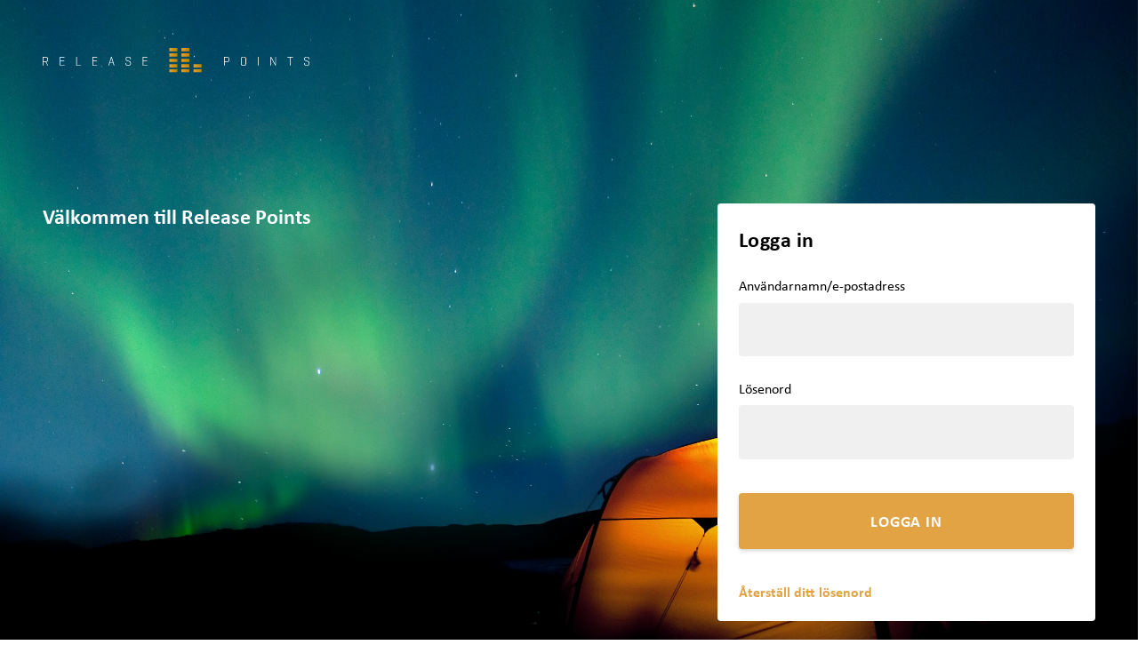

--- FILE ---
content_type: text/html; charset=utf-8
request_url: https://releasepoints.se/login/?next=/shop/
body_size: 93377
content:
<!doctype html>
      <html lang="sv">
        <head>
          
          
          
          
          <meta charset="utf-8" />
          <meta name="viewport" content="width=device-width, initial-scale=1, viewport-fit=cover" />
          <title data-rh="true"> Logga in | Release Points</title>

          
          
          <link data-rh="true" rel="icon" type="image/vnd.microsoft.icon" href="/uploads/5455_57.png"/><link data-rh="true" rel="icon" type="image/png" size="16x16" href="/uploads/5455_57.png"/><link data-rh="true" rel="icon" type="image/png" size="32x32" href="/uploads/5455_57.png"/><link data-rh="true" rel="icon" type="image/png" size="96x96" href="/uploads/5455_114.png"/>
          <script data-rh="true" async="true" nonce="583b12df7e17fba6cf7e9ff6b05f8f2b" src="https://www.googletagmanager.com/gtag/js?id=G-YFDE6C6C70"></script><script data-rh="true" nonce="583b12df7e17fba6cf7e9ff6b05f8f2b">
            window.dataLayer = window.dataLayer || [];
            function gtag(){dataLayer.push(arguments);}
            gtag('consent', 'default', {
              'ad_storage': 'denied',
              'ad_user_data': 'denied',
              'ad_personalization': 'denied',
              'analytics_storage': 'denied',
              'functionality_storage': 'denied',
              'personalization_storage': 'denied',
              'security_storage': 'denied',
            });
            gtag('js', new Date());
            gtag('set', {
              anonymize_ip: true,
              currency: 'SEK',
            });

            gtag('config', 'G-YFDE6C6C70', { send_page_view: false, custom_map: { metric5: 'total_points' } });
          </script>
          <link rel="stylesheet" href="/assets/script/main-1bc93037ded91b13535d3678f77001e0.css" />
          <link nonce="583b12df7e17fba6cf7e9ff6b05f8f2b" rel="preload" href="/assets/script/translations/sv_SE-759d949c3d7144f3174105437e6b1bfb.js" as="script" />
          <link nonce="583b12df7e17fba6cf7e9ff6b05f8f2b" rel="preload" href="/assets/script/main-2c2e79d7f93d71e296d8e8143ee3c947.js" as="script" />
          <link rel='stylesheet' href=https://use.typekit.net/ymt8xyo.css />
          
          <style>
          nav.awardit-headerIcons a div div span:first-of-type, 
nav.awardit-customerBadge a div div span:first-of-type {
	color: #ffffff;
	text-transform: uppercase;
}

nav.awardit-headerIcons a div div,
nav.awardit-customerBadge a div div {
	flex-direction: column-reverse!important;
	text-align:right;
}

nav.awardit-headerIcons a div div span:nth-child(2), 
nav.awardit-customerBadge a div div span:nth-child(2) {
	display:none;
}

aside.awardit-mobileAside div div div p, aside.awardit-mobileAside div div div h3 {
	font-size:1.5rem;
	font-weight: 700;
	color: var(--text);
	opacity: 1;
	line-hheight: 1;
}
@media (min-width: 1240px) { 
	.awardit-leaderboardWidgetWrapper {
		padding-top:5rem;
	}
}

@media (min-width: 803px) and (max-width: 1239px) { 
	.awardit-leaderboardWidgetWrapper {
		padding-top:1.5rem;
	}
}

nav.awardit-appHeaderLinks a[href="/account"] {
	background-color: #e2a32c;
	margin: -0.95rem -1.78rem -0.95rem 1.78rem;
	padding: .95rem 1.78rem .95rem 0.78rem;
	
}
nav.awardit-appHeaderLinks a[href="/account"] span {
	font-size: .87rem;
}

nav.awardit-appHeaderLinks a[href="/account"] div:first-of-type {
	background-color: #ffffff;
	display:block;
	width: 27px;
	height: 27px;
	border-radius: 50%;
	color: #e2a32c;
	text-align:center; 
}

nav.awardit-appHeaderLinks a[href="/account"] span:first-of-type:after {
	content: ':';
}

nav.awardit-appHeaderLinks a[href="/account"]:hover,
nav.awardit-appHeaderLinks a[href="/account"]:link,
nav.awardit-appHeaderLinks a[href="/account"]:active,
nav.awardit-appHeaderLinks a[href="/account"]:visited {
	text-decoration:none;
}

.awardit-homeHero table tr td {
font-size: 0.87rem; 
}

.awardit-subMenuCategories div:first-child div:first-child .awardit-subMenuCategoriesItem:first-child a {
color: red!important;
}
div div.awardit-heroCurrentInfoCard {
    padding: 0;
}

div div.awardit-heroCurrentInfoCard div:nth-child(2) {
    padding: 1.13rem;
}

div div.awardit-heroCurrentInfoCard div:nth-child(3) {
    padding: 0 1.13rem 1.3rem 1.13rem;
}

.awardit-heroCurrentInfoCard {
    background-color: ;
}

a.text-link {
    margin-right: 1.78rem;
    display: inline-block;
}

.awardit-leaderboardPagIntroSection article {
    background-color: #f3f3ef;
    padding: 1.78rem;
}

.awardit-leaderboardPagIntroSection button {
    background-color: #ffffff;
    border: 1px solid #E2A344;
}

.awardit-leaderboardPageOverview, .awardit-leaderboardHeadline {
    /*border-left: 3px solid var(--primary);*/
    /*border-radius: 4px;*/
    padding: 1.78rem;
    margin-bottom: 1.78rem;
    border-bottom: 1px solid #ffffff;
    margin-bottom:0!important;
    background-color: #f3f3ef;
}

.awardit-leaderboardPageOverview button {
   /* background-color: #ffffff; */
}

.awardit-leaderboardPageOverview div div section {
    align-items: center!important;
}

.awardit-leaderboardPageLeaderboardWrapper {
    background-color: #f3f3ef;
    margin-bottom: 60px;
}

.awardit-leaderboardPageLeaderboardWrapper > div:first-child {
    padding: 1.78rem 1.78rem 0;
    margin-bottom: 1.78rem;

}

.awardit-leaderboardPageLeaderboardWrapper h2 {
    font-size: 1.5rem!important;
}

.awardit-leaderboardPageLeaderboardWrapper > div:nth-child(2) {
    padding: 0 1.78rem;
}
.awardit-leaderboardPageLeaderboardWrapper div:nth-child(2) div {
    border-bottom: 0;
}
.awardit-leaderboardPageLeaderboardWrapper div:nth-child(2) table tbody tr td {
    border-top: 1px solid #ffffff!important;
}
.awardit-leaderboardPageLeaderboardWrapper section:first-child { 
    margin-right: 0.95rem;
}
/*.awardit-leaderboardPageLeaderboardWrapper section:first-child p {
    display:none;
} */
.awardit-leaderboardPageLeaderboardWrapper section:first-child div p {
    display:inline-block;
    font-size:18px;
    font-weight: bold;
} 

/*.awardit-leaderboardPageLeaderboardWrapper section:first-child:before {
    content: 'Din placering just nu:';
    margin-right: .5rem;
}*/

.awardit-leaderboardPageLeaderboardWrapper section div p {
    font-weight: bold;
} 

.awardit-leaderboardPageOverview button {
    border: 1px solid var(--primary);
}

.awardit-leaderboardPageOverview {
    background-color: #000000;
    color: #ffffff;
}
/*
.awardit-leaderboardPageLeaderboardWrapper section:nth-child(2):before {
    content: 'Points till förstaplatsen:';
    margin-right: .5rem;
} */

.awardit-leaderboardPageLeaderboardWrapper section:nth-child(2) { 
    margin-right: 0.95rem;
}
/*.awardit-leaderboardPageLeaderboardWrapper section:nth-child(2) p {
    display:none;
} */
.awardit-leaderboardPageLeaderboardWrapper section:nth-child(2) div p {
    display:inline-block;
    font-weight: bold;
} 

@media (min-width:769px) { 

    .awardit-leaderboardPageDescription {
        column-count: 2;
        column-gap: 1.78rem;
    }
    .awardit-leaderboardPageDescription p {
        max-width: 100%!important;
    }
    
    }


.awardit-appHeaderLinks [href="/all-products"] { 
color: #E2A344;
text-transform:uppercase;
}

.awardit-leaderboardWidget, 
.awardit-leaderboardWidgetWrapper section:nth-child(1) { 
background: #000000;
}
.awardit-leaderboardWidget {
 color: var(--primary);
}
.awardit-leaderboardWidget div {
border-color: #002b2f!important;
}

.awardit-leaderboardWidget div:nth-child(6) {
border-top: none;
}

.awardit-leaderboardWidgetWrapper h2, 
.awardit-leaderboardWidget div:nth-child(5) p {
color: #ffffff;
}

a.button.btn-md,
.awardit-leaderboardHeroRightTop button,
.awardit-heroCurrentInfoCard button {
padding: .95rem 1.35rem;
color: var(--light);
background: var(--primary);
background-position: 50%;
text-transform: uppercase;
letter-spacing: .05rem;
font-size: 1.13rem;
font-weight: 700;
transition: background .1s;
border-radius: 4px;
border: 1px solid transparent;
box-shadow: 0 2px 4px 0 rgb(0 0 0 / 16%);
-webkit-appearance: button;
outline: none;
}

a.button.btn-md:hover,
a.button.btn-md:active,
.awardit-leaderboardHeroRightTop button:hover,
.awardit-leaderboardHeroRightTop button:active,
.awardit-heroCurrentInfoCard button:hover,
.awardit-heroCurrentInfoCard button:active
 {
background: #fcbd5e;
text-decoration:none!important;
}

.awardit-leaderboardHeroRight {

}

.awardit-leaderboardHeroRight .awardit-leaderboardHeroRightTop {
background-image: url(/uploads/5455_release-push-wide-bkg-prods2.jpg);
background-size: auto 100%;
background-position: -33px;
}

.awardit-leaderboardHeroRight .awardit-leaderboardHeroRightTop p, 
.awardit-heroCurrentInfoCard p, 
.awardit-leaderboardHeroRight .awardit-leaderboardHeroRightTop h3 {
color: #ffffff!important;
}

.awardit-leaderboardHeroRightTop .awaridit-leaderboardHeroRightImgContainer {

}

.awardit-leaderboardHeroRight .awaridit-leaderboardHeroBottom {

}


.awardit-currentPageInfoGrid {
 background-color: #f0f0f0;
}
footer {
  background-color: #000 !important;
}

.awardit-appHeaderLarge, 
.awardit-mobileMenuHeader,
.awardit-appHeaderSmall,
.awardit-heroCurrentInfoCard {
background-color: #000000;
}

.awardit-currentInfoCardLink {
border-left: 3px solid var(--primary);
}
form.awardit-quizForm, 
.awardit-CurrentInfoItemContentWrapper {
border-left: 3px solid var(--primary);
padding-left: 1.78rem;
}
.awardit-uspItem {
background-color: var(--primary)!important;
}
.awardit-uspItem p:nth-child(2) {
color: #ffffff;
}
.awardit-uspItem svg path {
fill: #ffffff;
}
.awardit-uspItem a:link, .awardit-uspItem a:active, .awardit-uspItem a:hover, .awardit-uspItem a:visited {
color: #ffffff!important;
text-decoration: underline;
}
.awardit-checkoutFooter a:not([disabled]) > span,
.awardit-checkoutFooter svg {
 color: var(--light);
}
.awardit-leaderboardAmountOfMembers, .awardit-leaderboardPagination,
.awardit-childrenOnHomeView .awardit-banner {
 display: none !important;
}
.awardit-homeViewContent {
  padding-bottom: 0 !important;
}
          </style>

          <style>
            :root {--fontHeader:"calibri";--fontHeaderFallback:"Arial";--fontBody:"calibri";--fontBodyFallback:"Arial";--primary:#E2A344;--primaryAlt:#000000;--secondary:#000000;--background:#FFFFFF;--text:#000000;--textMuted:#585864;--invertedText:#FFFFFF;--border:#F0F0F0;--borderMuted:#D8D8D8;--borderRadius:4px;--borderRadiusButton:4px;--positive:#79B943;--negative:#E30000;--light:#FFFFFF;--reloadConfigBackgroundColor:#E2A344;--reloadConfigTextColor:#FFFFFF;--primary-d1:#c98a2b;--primary-d2:#af7011;--primary-d3:#965700;--primary-l1:#fcbd5e;--primary-l2:#ffd677;--primary-l3:#fff091;--secondary-d1:#000000;--secondary-d2:#000000;--secondary-d3:#000000;--secondary-l1:#1a1a1a;--secondary-l2:#333333;--secondary-l3:#4d4d4d;--light-d1:#f2f2f2;--negative-o1:rgba(227, 0, 0, 0.03);}
            
          </style>
        </head>
        <body>
          <div id="root" class="root"><div class="styles_block__3d307c93 awardit-GuestAppContent" style="background:url(/uploads/5455_Release_04_100664983.jpg);background-repeat:no-repeat;background-position:top center;background-size:cover"><header class="styles_header__3d307c93"><div class="styles_block__2f1f96cb styles_headerWrapper__3d307c93"><a href="/"><div class="styles_block__b2cc735d styles_maxHeight__b2cc735d"><img src="/uploads/5455_5455_release-neg.svg" width="135px" height="50px" class="awardit-Logo"/></div></a></div></header><div class="styles_wrapper__3d307c93"><div class="styles_block__ba3c3b9d awardit-loginView"><div class="styles_block__2f1f96cb styles_wrapper__ba3c3b9d"><div class="styles_container__ba3c3b9d"><div class="styles_container__text__ba3c3b9d"><h2>Välkommen till Release Points</h2></div><div class="styles_container__login__ba3c3b9d"><div class="styles_block__609816d5 styles_login_form__ba3c3b9d awardit-loginForm" style="background-color:rgba(255, 255, 255, 1)"><div><h3>Logga in</h3><form method="POST"><div class="styles_input__609816d5"><div><div class="Input_block__6822bebe Input_empty__6822bebe"><label for="username" class="Input_label__6822bebe">Användarnamn/e-postadress</label><input type="text" id="username" class="Input_input__6822bebe" name="username" value="" aria-invalid="false"/></div></div></div><div class="styles_input__609816d5"><div><div class="Input_block__6822bebe Input_empty__6822bebe"><label for="password" class="Input_label__6822bebe">Lösenord</label><input type="password" autoComplete="off" id="password" class="Input_input__6822bebe" name="password" value="" aria-invalid="false"/></div></div></div><button id="login" type="submit" class="Button_button__5034ff0c Button_hasVariant__5034ff0c Button_primary__5034ff0c Button_size__medium__5034ff0c styles_button__609816d5 awardit-loginFormButton">Logga in</button><noscript><p class="styles_noScriptParagraph__609816d5">Du behöver aktivera Javascript för att kunna logga in.</p></noscript></form></div><div class="styles_bottom__609816d5"><div class="styles_forgot_password__609816d5 awardit-loginFormForgotPassword"><p></p><a href="/resetpassword">Återställ ditt lösenord</a></div></div></div></div></div></div></div><div class="styles_block__b8c88f80"><div class="styles_messages__b8c88f80"></div></div></div></div></div>

    <div id="fb-root"></div>
    

    <script nonce="583b12df7e17fba6cf7e9ff6b05f8f2b">
      window.shop=JSON.parse("{\"categories\":[{\"name\":\"Barn & baby\",\"url\":\"/barn-baby\",\"products\":{\"totalCount\":244},\"children\":[{\"name\":\"Lek & l\u00E4r\",\"url\":\"/barn-baby/lek-lar\",\"products\":{\"totalCount\":14}},{\"name\":\"Barnvagnar\",\"url\":\"/barn-baby/barnvagnar\",\"products\":{\"totalCount\":149}},{\"name\":\"B\u00E4rselar\",\"url\":\"/barn-baby/barselar\",\"products\":{\"totalCount\":4}},{\"name\":\"Bilbarnstolar\",\"url\":\"/barn-baby/bilbarnstolar\",\"products\":{\"totalCount\":48}},{\"name\":\"Tillbeh\u00F6r\",\"url\":\"/barn-baby/tillbehor\",\"products\":{\"totalCount\":30}}],\"awarditTargetId\":null},{\"name\":\"Grillar & tillbeh\u00F6r\",\"url\":\"/grillar-tillbehor\",\"products\":{\"totalCount\":238},\"children\":[{\"name\":\"Gasolgrillar\",\"url\":\"/grillar-tillbehor/gasolgrillar\",\"products\":{\"totalCount\":42}},{\"name\":\"Kolgrillar\",\"url\":\"/grillar-tillbehor/kolgrillar\",\"products\":{\"totalCount\":23}},{\"name\":\"Elgrillar\",\"url\":\"/grillar-tillbehor/elgrillar\",\"products\":{\"totalCount\":3}},{\"name\":\"Grilltillbeh\u00F6r\",\"url\":\"/grillar-tillbehor/grilltillbehor\",\"products\":{\"totalCount\":136}},{\"name\":\"Pizzaugnar\",\"url\":\"/grillar-tillbehor/pizzaugnar\",\"products\":{\"totalCount\":8}},{\"name\":\"Kamadogrillar\",\"url\":\"/grillar-tillbehor/kamadogrillar\",\"products\":{\"totalCount\":1}},{\"name\":\"Utek\u00F6k\",\"url\":\"/grillar-tillbehor/utekok\",\"products\":{\"totalCount\":9}},{\"name\":\"R\u00F6kugnar\",\"url\":\"/grillar-tillbehor/rokarugnar\",\"products\":{\"totalCount\":9}},{\"name\":\"Stekh\u00E4llar\",\"url\":\"/grillar-tillbehor/stekhallar\",\"products\":{\"totalCount\":4}},{\"name\":\"Eldst\u00E4der\",\"url\":\"/grillar-tillbehor/eldstader\",\"products\":{\"totalCount\":14}},{\"name\":\"Portabel grill\",\"url\":\"/grillar-tillbehor/portabel-grill\",\"products\":{\"totalCount\":6}}],\"awarditTargetId\":null},{\"name\":\"Hemelektronik\",\"url\":\"/hemelektronik\",\"products\":{\"totalCount\":418},\"children\":[{\"name\":\"St\u00E4dmaskiner\",\"url\":\"/hemelektronik/stadmaskiner\",\"products\":{\"totalCount\":67}},{\"name\":\"K\u00F6ksmaskiner\",\"url\":\"/hemelektronik/koksmaskiner\",\"products\":{\"totalCount\":116}},{\"name\":\"Kaffemaskiner\",\"url\":\"/hemelektronik/kaffemaskiner\",\"products\":{\"totalCount\":37}},{\"name\":\"Personv\u00E5rd\",\"url\":\"/hemelektronik/personvard\",\"products\":{\"totalCount\":39}},{\"name\":\"Belysning\",\"url\":\"/hemelektronik/belysning\",\"products\":{\"totalCount\":29}},{\"name\":\"Vitvaror\",\"url\":\"/hemelektronik/vitvaror\",\"products\":{\"totalCount\":51}},{\"name\":\"Kl\u00E4dv\u00E5rd\",\"url\":\"/hemelektronik/kladvard\",\"products\":{\"totalCount\":19}},{\"name\":\"Klimat och v\u00E4rme\",\"url\":\"/hemelektronik/klimat-varme\",\"products\":{\"totalCount\":30}},{\"name\":\"Vinkylar\",\"url\":\"/hemelektronik/vinkylar\",\"products\":{\"totalCount\":36}}],\"awarditTargetId\":null},{\"name\":\"Hem & design\",\"url\":\"/hem-design\",\"products\":{\"totalCount\":1033},\"children\":[{\"name\":\"Adventsdekorationer\",\"url\":\"/hem-design/adventsdekorationer\",\"products\":{\"totalCount\":2}},{\"name\":\"Vaser\",\"url\":\"/hem-design/vaser\",\"products\":{\"totalCount\":11}},{\"name\":\"Lampor\",\"url\":\"/hem-design/lampor\",\"products\":{\"totalCount\":256}},{\"name\":\"M\u00F6bler\",\"url\":\"/hem-design/mobler\",\"products\":{\"totalCount\":327}},{\"name\":\"Tr\u00E4figurer\",\"url\":\"/hem-design/trafigurer\",\"products\":{\"totalCount\":3}},{\"name\":\"Textilier\",\"url\":\"/hem-design/textilier\",\"products\":{\"totalCount\":134}},{\"name\":\"Ljush\u00E5llare\",\"url\":\"/hem-design/ljushallare\",\"products\":{\"totalCount\":54}},{\"name\":\"Ljusstakar\",\"url\":\"/hem-design/ljusstakar\",\"products\":{\"totalCount\":34}},{\"name\":\"Matbord & stolar\",\"url\":\"/hem-design/matbord-stolar\",\"products\":{\"totalCount\":169}},{\"name\":\"Badrumstillbeh\u00F6r\",\"url\":\"/hem-design/badrumstillbehor\",\"products\":{\"totalCount\":30}},{\"name\":\"Doftljus\",\"url\":\"/hem-design/ljus-och-doftljus\",\"products\":{\"totalCount\":2}},{\"name\":\"T\u00E4cken & kuddar\",\"url\":\"/hem-design/tacken-kuddar\",\"products\":{\"totalCount\":24}},{\"name\":\"Handdukar\",\"url\":\"/hem-design/handdukar\",\"products\":{\"totalCount\":29}},{\"name\":\"Mattor\",\"url\":\"/hem-design/mattor\",\"products\":{\"totalCount\":10}},{\"name\":\"Utem\u00F6bler\",\"url\":\"/hem-design/utemobler\",\"products\":{\"totalCount\":234}},{\"name\":\"\u00D6vrig inredning\",\"url\":\"/hem-design/ovrig-inredning\",\"products\":{\"totalCount\":34}}],\"awarditTargetId\":null},{\"name\":\"Klockor & smycken\",\"url\":\"/klockor-smycken\",\"products\":{\"totalCount\":189},\"children\":[{\"name\":\"Klockor\",\"url\":\"/klockor-smycken/klockor\",\"products\":{\"totalCount\":113}},{\"name\":\"Smycken\",\"url\":\"/klockor-smycken/smycken\",\"products\":{\"totalCount\":57}},{\"name\":\"Smartklockor\",\"url\":\"/klockor-smycken/smartklockor\",\"products\":{\"totalCount\":17}}],\"awarditTargetId\":null},{\"name\":\"K\u00F6kstillbeh\u00F6r\",\"url\":\"/kokstillbehor\",\"products\":{\"totalCount\":655},\"children\":[{\"name\":\"Airfryer\",\"url\":\"/kokstillbehor/airfryer\",\"products\":{\"totalCount\":19}},{\"name\":\"K\u00F6ksknivar\",\"url\":\"/kokstillbehor/koksknivar\",\"products\":{\"totalCount\":50}},{\"name\":\"Bestick\",\"url\":\"/kokstillbehor/bestick\",\"products\":{\"totalCount\":23}},{\"name\":\"Glas & porslin\",\"url\":\"/kokstillbehor/servering\",\"products\":{\"totalCount\":93}},{\"name\":\"Stekpannor\",\"url\":\"/kokstillbehor/stekpannor\",\"products\":{\"totalCount\":50}},{\"name\":\"Grytor & kastruller\",\"url\":\"/kokstillbehor/grytor-kastruller\",\"products\":{\"totalCount\":16}},{\"name\":\"K\u00F6ksmaskiner\",\"url\":\"/kokstillbehor/koksmaskiner\",\"products\":{\"totalCount\":156}},{\"name\":\"Kaffemaskiner\",\"url\":\"/kokstillbehor/kaffemaskiner\",\"products\":{\"totalCount\":69}},{\"name\":\"Ugnsformar\",\"url\":\"/kokstillbehor/ugnsformar\",\"products\":{\"totalCount\":8}},{\"name\":\"Sk\u00E4rbr\u00E4dor\",\"url\":\"/kokstillbehor/skarbrador\",\"products\":{\"totalCount\":13}},{\"name\":\"Te- & kaffekannor\",\"url\":\"/kokstillbehor/te-kaffekannor\",\"products\":{\"totalCount\":13}},{\"name\":\"Karaffer\",\"url\":\"/kokstillbehor/karaffer\",\"products\":{\"totalCount\":14}},{\"name\":\"Sk\u00E5lar\",\"url\":\"/kokstillbehor/skalar\",\"products\":{\"totalCount\":19}},{\"name\":\"Termosar\",\"url\":\"/kokstillbehor/termosar\",\"products\":{\"totalCount\":27}},{\"name\":\"Grytunderl\u00E4gg\",\"url\":\"/kokstillbehor/grytunderlagg\",\"products\":{\"totalCount\":2}},{\"name\":\"Kvarnar\",\"url\":\"/kokstillbehor/kvarnar\",\"products\":{\"totalCount\":23}},{\"name\":\"Kolsyremaskiner\",\"url\":\"/kokstillbehor/kolsyremaskiner\",\"products\":{\"totalCount\":9}},{\"name\":\"\u00D6vriga k\u00F6kstillbeh\u00F6r\",\"url\":\"/kokstillbehor/ovriga-kokstillbehor\",\"products\":{\"totalCount\":109}}],\"awarditTargetId\":null},{\"name\":\"Media & elektronik\",\"url\":\"/media-elektronik\",\"products\":{\"totalCount\":963},\"children\":[{\"name\":\"Apple\",\"url\":\"/media-elektronik/apple\",\"products\":{\"totalCount\":130}},{\"name\":\"H\u00F6rlurar\",\"url\":\"/media-elektronik/horlurar\",\"products\":{\"totalCount\":114}},{\"name\":\"H\u00F6gtalare\",\"url\":\"/media-elektronik/hogtalare\",\"products\":{\"totalCount\":228}},{\"name\":\"Ljudsystem\",\"url\":\"/media-elektronik/ljudsystem\",\"products\":{\"totalCount\":101}},{\"name\":\"Spel & konsoler\",\"url\":\"/media-elektronik/spel-konsoler\",\"products\":{\"totalCount\":43}},{\"name\":\"Surfplattor & mobiler\",\"url\":\"/media-elektronik/surfplattor\",\"products\":{\"totalCount\":120}},{\"name\":\"Powerbanks\",\"url\":\"/media-elektronik/powerbanks\",\"products\":{\"totalCount\":13}},{\"name\":\"Smartklockor\",\"url\":\"/media-elektronik/smartklockor\",\"products\":{\"totalCount\":103}},{\"name\":\"TV & bild\",\"url\":\"/media-elektronik/tv-bild\",\"products\":{\"totalCount\":76}},{\"name\":\"Mediatillbeh\u00F6r\",\"url\":\"/media-elektronik/mediatillbehor\",\"products\":{\"totalCount\":61}},{\"name\":\"Datorer\",\"url\":\"/media-elektronik/datorer\",\"products\":{\"totalCount\":59}},{\"name\":\"Datortillbeh\u00F6r\",\"url\":\"/media-elektronik/routrar-och-datordelar\",\"products\":{\"totalCount\":101}},{\"name\":\"Dr\u00F6nare och actionkameror\",\"url\":\"/media-elektronik/dronare\",\"products\":{\"totalCount\":15}},{\"name\":\"Skivspelare & radio\",\"url\":\"/media-elektronik/skivspelare-radio\",\"products\":{\"totalCount\":33}},{\"name\":\"Projektor\",\"url\":\"/media-elektronik/projektor\",\"products\":{\"totalCount\":4}},{\"name\":\"GPS\",\"url\":\"/media-elektronik/gps\",\"products\":{\"totalCount\":5}}],\"awarditTargetId\":null},{\"name\":\"Presentkort\",\"url\":\"/presentkort\",\"products\":{\"totalCount\":600},\"children\":[{\"name\":\"Upplevelser\",\"url\":\"/presentkort/presentkort-upplevelser\",\"products\":{\"totalCount\":38}},{\"name\":\"Shopping\",\"url\":\"/presentkort/presentkort-shopping\",\"products\":{\"totalCount\":235}},{\"name\":\"Hotell & resor\",\"url\":\"/presentkort/presentkort-hotell-resor\",\"products\":{\"totalCount\":95}},{\"name\":\"Streamingtj\u00E4nster\",\"url\":\"/presentkort/presentkort-streamingtjanster\",\"products\":{\"totalCount\":31}},{\"name\":\"Lotter\",\"url\":\"/presentkort/presentkort-lotter\",\"products\":{\"totalCount\":2}},{\"name\":\"B\u00F6cker & magasin\",\"url\":\"/presentkort/presentkort-bocker-magasin\",\"products\":{\"totalCount\":24}},{\"name\":\"Fordon & transport\",\"url\":\"/presentkort/presentkort-fordon-transport\",\"products\":{\"totalCount\":20}},{\"name\":\"Hem & tr\u00E4dg\u00E5rd\",\"url\":\"/presentkort/presentkort-hem-tradgard\",\"products\":{\"totalCount\":146}},{\"name\":\"Kl\u00E4der & accessoarer\",\"url\":\"/presentkort/presentkort-klader-accessoarer\",\"products\":{\"totalCount\":150}},{\"name\":\"Kultur & n\u00F6je\",\"url\":\"/presentkort/presentkort-kultur-noje\",\"products\":{\"totalCount\":22}},{\"name\":\"Mat & dryck\",\"url\":\"/presentkort/presentkort-mat-dryck\",\"products\":{\"totalCount\":67}},{\"name\":\"Renovering & bygg\",\"url\":\"/presentkort/presentkort-renovering-bygg\",\"products\":{\"totalCount\":33}},{\"name\":\"Sk\u00F6nhet & h\u00E4lsa\",\"url\":\"/presentkort/presentkort-skonhet-halsa\",\"products\":{\"totalCount\":34}},{\"name\":\"Golf\",\"url\":\"/presentkort/presentkort-golf\",\"products\":{\"totalCount\":19}},{\"name\":\"Barn & baby\",\"url\":\"/presentkort/presentkort-barn-baby\",\"products\":{\"totalCount\":10}},{\"name\":\"Hemelektronik\",\"url\":\"/presentkort/presentkort-hemelektronik\",\"products\":{\"totalCount\":35}},{\"name\":\"Zupergift\",\"url\":\"/presentkort/zupergift\",\"products\":{\"totalCount\":19}}],\"awarditTargetId\":null},{\"name\":\"Sk\u00F6nhet & accessoarer\",\"url\":\"/skonhet-accessoarer\",\"products\":{\"totalCount\":366},\"children\":[{\"name\":\"Solglas\u00F6gon\",\"url\":\"/skonhet-accessoarer/solglasogon\",\"products\":{\"totalCount\":47}},{\"name\":\"Hudv\u00E5rd\",\"url\":\"/skonhet-accessoarer/hudvard\",\"products\":{\"totalCount\":21}},{\"name\":\"H\u00E5rstyling\",\"url\":\"/skonhet-accessoarer/harstyling\",\"products\":{\"totalCount\":24}},{\"name\":\"Mode\",\"url\":\"/skonhet-accessoarer/mode\",\"products\":{\"totalCount\":1}},{\"name\":\"Tandv\u00E5rd\",\"url\":\"/skonhet-accessoarer/tandvard\",\"products\":{\"totalCount\":34}},{\"name\":\"Rakning\",\"url\":\"/skonhet-accessoarer/rakning\",\"products\":{\"totalCount\":28}},{\"name\":\"Personv\u00E5rd\",\"url\":\"/skonhet-accessoarer/personvard\",\"products\":{\"totalCount\":14}},{\"name\":\"Parfym\",\"url\":\"/skonhet-accessoarer/parfym\",\"products\":{\"totalCount\":192}},{\"name\":\"H\u00E5rv\u00E5rd\",\"url\":\"/skonhet-accessoarer/harvard\",\"products\":{\"totalCount\":13}}],\"awarditTargetId\":null},{\"name\":\"Sport & fritid\",\"url\":\"/sport-fritid\",\"products\":{\"totalCount\":422},\"children\":[{\"name\":\"Tr\u00E4ningsredskap\",\"url\":\"/sport-fritid/traningsredskap\",\"products\":{\"totalCount\":28}},{\"name\":\"Friluftsprodukter\",\"url\":\"/sport-fritid/friluftsprodukter\",\"products\":{\"totalCount\":143}},{\"name\":\"Sportglas\u00F6gon\",\"url\":\"/sport-fritid/sportglasogon\",\"products\":{\"totalCount\":19}},{\"name\":\"Transport\",\"url\":\"/sport-fritid/transport\",\"products\":{\"totalCount\":12}},{\"name\":\"B\u00E5tliv\",\"url\":\"/sport-fritid/batliv\",\"products\":{\"totalCount\":5}},{\"name\":\"Paraplyer\",\"url\":\"/sport-fritid/paraplyer\",\"products\":{\"totalCount\":4}},{\"name\":\"Ryggs\u00E4ckar\",\"url\":\"/sport-fritid/ryggsackar\",\"products\":{\"totalCount\":11}},{\"name\":\"Spel & b\u00F6cker\",\"url\":\"/sport-fritid/spel-bocker\",\"products\":{\"totalCount\":28}},{\"name\":\"Fordon\",\"url\":\"/sport-fritid/fordon\",\"products\":{\"totalCount\":19}},{\"name\":\"Jakt\",\"url\":\"/sport-fritid/jakt\",\"products\":{\"totalCount\":58}},{\"name\":\"Studsmattor\",\"url\":\"/sport-fritid/studsmattor\",\"products\":{\"totalCount\":1}},{\"name\":\"Husdjurstillbeh\u00F6r\",\"url\":\"/sport-fritid/husdjurstillbehor\",\"products\":{\"totalCount\":75}},{\"name\":\"Vattensport\",\"url\":\"/sport-fritid/vattensport\",\"products\":{\"totalCount\":3}},{\"name\":\"Cyklar\",\"url\":\"/sport-fritid/cyklar\",\"products\":{\"totalCount\":33}},{\"name\":\"Mopeder & tillbeh\u00F6r\",\"url\":\"/sport-fritid/mopeder-tillbehor\",\"products\":{\"totalCount\":23}},{\"name\":\"Racketsporter\",\"url\":\"/sport-fritid/racketsporter\",\"products\":{\"totalCount\":6}},{\"name\":\"Lego\",\"url\":\"/sport-fritid/lego\",\"products\":{\"totalCount\":13}},{\"name\":\"Multiverktyg\",\"url\":\"/sport-fritid/multitools\",\"products\":{\"totalCount\":5}}],\"awarditTargetId\":null},{\"name\":\"S\u00E4kerhet\",\"url\":\"/sakerhet\",\"products\":{\"totalCount\":71},\"children\":[{\"name\":\"Brandsl\u00E4ckare\",\"url\":\"/sakerhet/brandslackare\",\"products\":{\"totalCount\":7}},{\"name\":\"Brandfiltar\",\"url\":\"/sakerhet/brandfiltar\",\"products\":{\"totalCount\":6}},{\"name\":\"Brandvarnare\",\"url\":\"/sakerhet/brandvarnare\",\"products\":{\"totalCount\":1}},{\"name\":\"\u00D6vrig s\u00E4kerhet\",\"url\":\"/sakerhet/ovrig-sakerhet\",\"products\":{\"totalCount\":26}},{\"name\":\"Ficklampor\",\"url\":\"/sakerhet/ficklampor\",\"products\":{\"totalCount\":1}},{\"name\":\"Flytv\u00E4star\",\"url\":\"/sakerhet/flytvastar\",\"products\":{\"totalCount\":2}},{\"name\":\"Utebelysning\",\"url\":\"/sakerhet/utebelysning\",\"products\":{\"totalCount\":1}},{\"name\":\"\u00D6vervakning\",\"url\":\"/sakerhet/overvakning\",\"products\":{\"totalCount\":22}},{\"name\":\"Smarta l\u00E5s\",\"url\":\"/sakerhet/smartlas\",\"products\":{\"totalCount\":9}}],\"awarditTargetId\":null},{\"name\":\"Verktyg & tr\u00E4dg\u00E5rd\",\"url\":\"/verktyg-tradgard\",\"products\":{\"totalCount\":614},\"children\":[{\"name\":\"Terrassv\u00E4rmare\",\"url\":\"/verktyg-tradgard/terrassvarmare\",\"products\":{\"totalCount\":3}},{\"name\":\"Utebelysning\",\"url\":\"/verktyg-tradgard/utebelysning\",\"products\":{\"totalCount\":33}},{\"name\":\"Gr\u00E4sklippare\",\"url\":\"/verktyg-tradgard/robotgrasklippare\",\"products\":{\"totalCount\":76}},{\"name\":\"Verktyg\",\"url\":\"/verktyg-tradgard/verktyg\",\"products\":{\"totalCount\":92}},{\"name\":\"H\u00F6gtryckstv\u00E4ttar\",\"url\":\"/verktyg-tradgard/hogtryckstvattar\",\"products\":{\"totalCount\":7}},{\"name\":\"Batterier\",\"url\":\"/verktyg-tradgard/batterier\",\"products\":{\"totalCount\":18}},{\"name\":\"Solenergi\",\"url\":\"/verktyg-tradgard/solenergi\",\"products\":{\"totalCount\":12}},{\"name\":\"Utem\u00F6bler\",\"url\":\"/verktyg-tradgard/utemobler\",\"products\":{\"totalCount\":244}},{\"name\":\"Tr\u00E4dg\u00E5rdsmaskiner och redskap\",\"url\":\"/verktyg-tradgard/tradgardsmaskiner-och-redskap\",\"products\":{\"totalCount\":190}},{\"name\":\"SPA bad och pooltillbeh\u00F6r\",\"url\":\"/verktyg-tradgard/spa-bad-och-pooltillbehor\",\"products\":{\"totalCount\":7}},{\"name\":\"Sn\u00F6slungor\",\"url\":\"/verktyg-tradgard/snoslungor\",\"products\":{\"totalCount\":17}},{\"name\":\"Elverk\",\"url\":\"/verktyg-tradgard/elverk\",\"products\":{\"totalCount\":6}},{\"name\":\"H\u00E4cksax\",\"url\":\"/verktyg-tradgard/hacksax\",\"products\":{\"totalCount\":24}},{\"name\":\"L\u00F6vbl\u00E5s\",\"url\":\"/verktyg-tradgard/lovblas\",\"products\":{\"totalCount\":12}},{\"name\":\"S\u00E5gar\",\"url\":\"/verktyg-tradgard/sagar\",\"products\":{\"totalCount\":70}}],\"awarditTargetId\":null},{\"name\":\"V\u00E4skor & resetillbeh\u00F6r\",\"url\":\"/vaskor-resetillbehor\",\"products\":{\"totalCount\":263},\"children\":[{\"name\":\"Resv\u00E4skor\",\"url\":\"/vaskor-resetillbehor/resvaskor\",\"products\":{\"totalCount\":37}},{\"name\":\"Kabinv\u00E4skor\",\"url\":\"/vaskor-resetillbehor/kabinvaskor\",\"products\":{\"totalCount\":8}},{\"name\":\"Weekendv\u00E4skor\",\"url\":\"/vaskor-resetillbehor/weekendvaskor\",\"products\":{\"totalCount\":16}},{\"name\":\"Datorv\u00E4skor & portf\u00F6ljer\",\"url\":\"/vaskor-resetillbehor/datorvaskor-portfoljer\",\"products\":{\"totalCount\":39}},{\"name\":\"Handv\u00E4skor\",\"url\":\"/vaskor-resetillbehor/handvaskor\",\"products\":{\"totalCount\":37}},{\"name\":\"Ryggs\u00E4ckar\",\"url\":\"/vaskor-resetillbehor/ryggsackar\",\"products\":{\"totalCount\":69}},{\"name\":\"Necess\u00E4rer\",\"url\":\"/vaskor-resetillbehor/necessarer\",\"products\":{\"totalCount\":16}},{\"name\":\"Pl\u00E5nb\u00F6cker\",\"url\":\"/vaskor-resetillbehor/planbocker\",\"products\":{\"totalCount\":10}},{\"name\":\"Accessoarer & resetillbeh\u00F6r\",\"url\":\"/vaskor-resetillbehor/accessoarer-resetillbehor\",\"products\":{\"totalCount\":39}},{\"name\":\"Kylv\u00E4skor\",\"url\":\"/vaskor-resetillbehor/kylvaskor\",\"products\":{\"totalCount\":9}},{\"name\":\"Crossbodyv\u00E4skor\",\"url\":\"/vaskor-resetillbehor/crossbodyvaskor\",\"products\":{\"totalCount\":7}}],\"awarditTargetId\":null},{\"name\":\"\u00C4tbart\",\"url\":\"/atbart\",\"products\":{\"totalCount\":17},\"children\":[{\"name\":\"Godis\",\"url\":\"/atbart/godis\",\"products\":{\"totalCount\":5}},{\"name\":\"Mat\",\"url\":\"/atbart/mat\",\"products\":{\"totalCount\":9}},{\"name\":\"Kaffe\",\"url\":\"/atbart/kaffe\",\"products\":{\"totalCount\":2}},{\"name\":\"Te\",\"url\":\"/atbart/te\",\"products\":{\"totalCount\":1}}],\"awarditTargetId\":null}],\"info\":{\"name\":\"Release Finans SEK\",\"locale\":\"sv_SE\",\"defaultDescription\":\"Default Description\",\"titlePrefix\":null,\"titleSuffix\":null,\"defaultTitle\":\"Magento Commerce\",\"baseUrl\":\"https://releasepoints.se/\",\"baseCurrencyCode\":\"SEK\",\"code\":\"b2b_releasefinans_sek\",\"awardit\":{\"partneruserid\":5455},\"defaultCountry\":{\"code\":\"SE\"},\"countries\":[{\"code\":\"SE\",\"name\":\"Sverige\"}],\"pointsTypes\":[{\"label\":\"Points\",\"id\":\"awardit\",\"orderSpendingLimits\":{\"incVat\":false,\"maxPercent\":100,\"minPercent\":100}}],\"partnerId\":5455,\"host\":\"releasepoints.se\",\"analytics\":[\"G-YFDE6C6C70\"]},\"brands\":[\"&Tradition\",\"101 Copenhagen\",\"AEG\",\"AIAIAI\",\"AMD\",\"AOC\",\"ASUS\",\"ASUS Nvidia\",\"AYTM\",\"Aarke\",\"Abus\",\"Acer\",\"Ahti\",\"Airtender\",\"Alessi\",\"Alfi\",\"Alga\",\"Alyssa Ashley\",\"American Tourister\",\"Amika\",\"Andersson\",\"Apartment\",\"Apollo\",\"Apple\",\"Aqara\",\"Aqiila\",\"Arabia\",\"Argon\",\"Ariana Grande\",\"Ariete\",\"Arkipelag\",\"Arlo\",\"Armani\",\"Armytek\",\"Arne Jacobsen Clocks\",\"Artemide\",\"Artwood\",\"Atelj\u00E9 Lyktan\",\"Athom\",\"Audeeo\",\"Audo Copenhagen\",\"Avintage\",\"Avolt\",\"BYON\",\"BabyBj\u00F6rn\",\"Baltic\",\"Bang & Olufsen\",\"Baoobaoo\",\"Batavus\",\"Bauknecht\",\"Baume & Mercier\",\"Beats\",\"Bee's wrap\",\"Bell & Ross\",\"Bestway\",\"Beurer\",\"Bex Sport\",\"Big Agnes\",\"Billie Eilish\",\"BioLite\",\"Biotherm\",\"Bissell\",\"Bitz\",\"Black+Decker\",\"Blomberg\",\"Blomsterberg\",\"Bloomingville\",\"Bluesound\",\"Bodum\",\"Borgan\u00E4s of Sweden\",\"Bosch\",\"Bowers & Wilkins\",\"Brabantia\",\"Bradley\",\"Brafab\",\"Braun\",\"Breitling\",\"Britax\",\"Broste Copenhagen\",\"Brother\",\"Bruno Mathsson International\",\"Brusletto\",\"Bsweden\",\"Bugaboo\",\"Burberry\",\"Bushnell\",\"Calvin Klein\",\"Cane- Line\",\"Cannondale\",\"Canon\",\"Carl Edmond\",\"Carl Hansen & S\u00F8n\",\"Carolina Herrera\",\"Caroline Svedbom\",\"Casall\",\"Caso\",\"Casstr\u00F6m\",\"Cavalet\",\"Certina\",\"Champion\",\"Char-Broil\",\"Chhatwal & Jonsson\",\"Chopard\",\"Clarins\",\"Classic Collection\",\"Classic Textiles Of Sweden\",\"Clean\",\"Climadiff\",\"Cloetta\",\"Cobb\",\"Cocktail Club\",\"Cocoon\",\"Cola\",\"Comfee\",\"CoolSaver\",\"Cosori\",\"Coway\",\"Crafted\",\"Creed\",\"Crescent\",\"Cybex\",\"Cylinda\",\"DJI\",\"Dali\",\"Days Of Wonder\",\"De Buyer\",\"Deeper\",\"Delonghi\",\"Delta Optical\",\"Denjo Dogs\",\"Denon\",\"Denver\",\"Design House Stockholm\",\"Diesel\",\"Divello\",\"Dolce & Gabbana\",\"Donna Karan DKNY\",\"Doro\",\"Dorre\",\"Dovre\",\"Dr. Ceuracle\",\"Drax\",\"Dreame\",\"Dyson\",\"EGLO\",\"ENO\",\"EPIQ\",\"Easee\",\"Egmont K\u00E4rnan\",\"Electrolux\",\"Elizabeth Arden\",\"Elvang Denmark\",\"Emerio\",\"Epson\",\"Escada\",\"Escentric Molecules\",\"Essem Design\",\"Ethnicraft\",\"Eva Solo\",\"Excalibur\",\"Fatboy\",\"Fauna\",\"Fermob\",\"Fiam\",\"Filmstaden\",\"Fiskars\",\"Fiskars Garden\",\"Fitpaddy\",\"Fj\u00E4llr\u00E4ven\",\"Flos\",\"Fogia\",\"Fri Form\",\"Frigelux\",\"Frigor\",\"Fritz Hansen\",\"Funktion\",\"GANT\",\"GP Batteries\",\"GUBI\",\"Ga.Ma\",\"Gamesson\",\"Gardena\",\"Garmin\",\"Gastroback\",\"Gear4Play\",\"Gense\",\"Georg Jensen\",\"Gerber\",\"Glatz\",\"Global\",\"Globen Lighting\",\"GoPro\",\"Google\",\"Gorenje\",\"Gram\",\"Grand Seiko\",\"Grayl\",\"Grythyttan St\u00E5lm\u00F6bler\",\"HAY\",\"HOUE\",\"HP\",\"Haale\",\"Hasbro Gaming\",\"Haws\",\"Head\",\"Hegel\",\"Heinola\",\"Helsport\",\"Herstal\",\"Hilke Collection\",\"Hillerstorps\",\"Hitster\",\"Holm\",\"Hoover\",\"House Doctor\",\"Housegard\",\"Hugo Boss\",\"Humminbird\",\"Hunter\",\"Husqvarna\",\"HydraPak\",\"H\u00E4llmark\",\"IMOU\",\"IWC\",\"Igloohome\",\"Iittala\",\"Initio Parfums Priv\u00E9s\",\"Insta360\",\"Intemporel\",\"JBL\",\"Jacob Jensen\",\"Jean Paul Gaultier\",\"Joie\",\"Joolz\",\"Juicy Couture\",\"JumpsPower\",\"K18\",\"KEF\",\"KSIX\",\"Kalma\",\"Karesuandokniven\",\"Karimatto\",\"Karl Lagerfeld\",\"Karlskrona Lampfabrik\",\"Kay Bojesen Denmark\",\"Kenwood\",\"Kingston\",\"KitchenAid\",\"Klippan Yllefabrik\",\"Klong\",\"Knabstrup Keramik\",\"Kobo\",\"Kockums Jernverk\",\"Kosta Boda\",\"Kulturkortet\",\"Kupilka\",\"Kymco\",\"K\u00E4rcher\",\"LG\",\"La Sommeli\u00E8re\",\"Lafayette\",\"Lafuma\",\"Lambretta Watches\",\"Lanc\u00F4me\",\"Landmann\",\"Langbrett\",\"Lanza\",\"Lapiglove\",\"Laundry Sheets\",\"Lautapelit.fi\",\"Lava\",\"Laxstr\u00F6m\",\"Le Creuset\",\"Le Klint\",\"LedLenser\",\"Lego\",\"Leku\u00E9\",\"Lenovo\",\"Lexington\",\"Life Miracle USA\",\"Lifebike\",\"Lily & Rose\",\"Lion Sabatier International\",\"Living Proof\",\"Logic Homes\",\"Logitech\",\"Longines\",\"LotusGrill\",\"Louis Poulsen\",\"Lowe Alpine\",\"Lundhags\",\"Luxor\",\"Lyngby Glas\",\"L\u00F6fbergs\",\"MSI\",\"Magimix\",\"Magnor\",\"Maison Margiela\",\"Maison Trique\",\"Marantz\",\"Marc Jacobs\",\"Maria Nila\",\"Marimekko\",\"Marshall\",\"Massproductions\",\"Masu\",\"Mateus\",\"Maxi-Cosi\",\"Medion\",\"Melitta\",\"Mepal\",\"Meraki\",\"Meta Quest\",\"Metabo\",\"Microsoft\",\"Midea\",\"Miele\",\"Miksayo\",\"Mille Notti\",\"Mission SG\",\"Moccamaster\",\"Mockberg\",\"Montblanc\",\"Morakniv\",\"Moroccanoil\",\"Mors\u00F6\",\"Motorola\",\"Mountson\",\"Mousetrapper\",\"Mustang\",\"Muuto\",\"NAD\",\"Naomi Campbell\",\"Napoleon\",\"Narciso Rodriguez\",\"Nardi\",\"Navee\",\"Nedis\",\"Nespresso\",\"New Works\",\"Newport\",\"Nexa\",\"Ngenic\",\"Nilfisk\",\"Ninja\",\"Nintendo\",\"Niu\",\"Noon\",\"Nordic Sense\",\"Nordwik\",\"Normann Copenhagen\",\"Nothing Phone\",\"Nova\",\"Nuna\",\"Nutribullet\",\"N\u00F5beru of Sweden\",\"OBH-Nordica\",\"OX Denmarq\",\"Oakley\",\"Ogland\",\"Olsson & Jensen\",\"Ooni\",\"Optimus\",\"Oracle Red Bull Racing\",\"Oral-B\",\"Organista\",\"Orrefors\",\"Ovaer\",\"Oxford Boss\",\"Panasonic\",\"Pard\",\"Parfums de Marly\",\"Pernille Corydon\",\"Philips\",\"Philips hue\",\"Pilgrim\",\"Pillivuyt Gourmet\",\"PixFra\",\"Polspotten\",\"PotteryJo\",\"Prada\",\"Presentkort\",\"Primus\",\"Princess\",\"Proscenic\",\"Pulltex\",\"Pulsar\",\"Qvarken\",\"Rabanne\",\"Rasberry Pi\",\"Ray-Ban\",\"Razer\",\"Razor\",\"Recycled By Wille\",\"Reencle\",\"Remington\",\"Reolink\",\"Revlon\",\"Riedel\",\"Rig-tig\",\"Ritter\",\"Rituals\",\"Roborock\",\"Rosti\",\"Rowico\",\"Russell Hobbs\",\"R\u00F6rstrand\",\"R\u00F6sle\",\"S-Line\",\"SF\",\"STOFF\",\"Saddler\",\"Sagaform\",\"Sage\",\"Samsonite\",\"Samsung\",\"Sandqvist\",\"Sanelli\",\"Satake\",\"Scandi Living\",\"Scandinavisk Spismilj\u00F6 AB\",\"Scanpan\",\"Seagate\",\"Segway\",\"Sennheiser\",\"Severin\",\"Shark\",\"Sharper Image\",\"Shiseido\",\"Siemens\",\"Sika Design\",\"Silva\",\"Sj\u00F6\u00F6 Sandstr\u00F6m\",\"Skagerak\",\"Skagerak Denmark\",\"Skeppshult\",\"Skovby M\u00F6belfabrik\",\"Skultuna\",\"Smartmi\",\"Smeg\",\"Sm\u00E5lands Skafferi\",\"SodaStream\",\"Softybag\",\"Sol de Janeiro\",\"Solstickan Design\",\"Sonos\",\"Sony\",\"Sony Playstation\",\"Soundboks\",\"SpeedComfort\",\"SportMe\",\"Stanley\",\"Star Trading\",\"Starlink\",\"Steamery\",\"Steelseries\",\"Stelton\",\"Stokke\",\"Stolab\",\"Supra\",\"Sutherland & Sons\",\"Swayers\",\"Synology\",\"TP-link\",\"Tabber\",\"Tactic\",\"Tareq Taylor\",\"Taylor\u00B4s Eye Witness\",\"Tefal\",\"Teministeriet\",\"Temptech\",\"Termo Gnosj\u00F6\",\"Thierry Mugler\",\"Thule\",\"Tissot\",\"Tom Dixon\",\"Tom Ford\",\"Torkelson M\u00F6bel\",\"Tormek\",\"Toshiba\",\"Tracker\",\"Tramontina\",\"Trangia\",\"Tristar\",\"Tudor\",\"UCO\",\"Ubiquiti\",\"Ultracom\",\"Uovision\",\"Urban Decay\",\"Valentino\",\"Vargen & Thor\",\"Vekvaka\",\"Verpan\",\"Versace\",\"Vestlyd\",\"Victorinox\",\"Viktor & Rolf\",\"Villa Collection\",\"V\u00E9losophy\",\"WD\",\"Wally & Whiz\",\"Watt & Veke\",\"Wattson\",\"Weber\",\"Westbo\",\"Wilfa\",\"Witt\",\"Wood's\",\"W\u00FCrth\",\"Xerjoff\",\"Xiaomi\",\"Yale\",\"Yaxell\",\"Ylleverket\",\"Ylva Li\",\"Yves Saint Laurent\",\"Zassenhaus\",\"by Billgren\",\"ferm LIVING\",\"iRobot\",\"uTalk\",\"\u00D6rsj\u00F6 Belysning\"],\"content\":{\"address\":{\"city\":\"Stad\",\"company\":\"F\u00F6retag\",\"companyAsReadonly\":false,\"country\":\"Land\",\"email\":\"Email\",\"emailAsReadonly\":false,\"firstname\":\"Namn\",\"lastname\":\"Efternamn\",\"org\":\"Organisationsnummer\",\"orgAsReadonly\":false,\"phone\":\"Mobiltelefon\",\"postcode\":\"Postnummer\",\"search\":\"S\u00F6k land\",\"showCompany\":false,\"showOrg\":false,\"street1\":\"Gatuadress\",\"street2\":\"Gatuadress 2\"},\"allproductsview\":{\"autoFilterFromPoints\":false,\"popularCategories\":\"[\\r\\n\\t\\t{\\r\\n\\t\\t\\\"url\\\": \\\"/vaskor-resetillbehor\\\",\\r\\n\\t\\t\\\"image\\\": \\\"/uploads/4983_57326_1_3.jpg\\\",\\r\\n\\t\\t\\\"title\\\": \\\"V\u00E4skor & resetillbeh\u00F6r\\\"\\r\\n\\t},\\r\\n\\t{\\r\\n\\t\\t\\\"url\\\": \\\"/sport-fritid\\\",\\r\\n\\t\\t\\\"image\\\": \\\"/uploads/4983_52451_2.jpg\\\",\\r\\n\\t\\t\\\"title\\\": \\\"Sport & Fritid\\\"\\r\\n\\t},\\r\\n\\t{\\r\\n\\t\\t\\\"url\\\": \\\"/hem-design\\\",\\r\\n\\t\\t\\\"image\\\": \\\"/uploads/5455_50797_1.jpg\\\",\\r\\n\\t\\t\\\"title\\\": \\\"Hem & Design\\\"\\r\\n\\t},\\r\\n\\t{\\r\\n\\t\\t\\\"url\\\": \\\"/media-elektronik\\\",\\r\\n\\t\\t\\\"image\\\": \\\"/uploads/5399_electronic-devices-listen-music-cup-coffee.jpg\\\",\\r\\n\\t\\t\\\"title\\\": \\\"Media & Elektronik\\\"\\r\\n\\r\\n\\t},\\r\\n\\t{\\r\\n\\t\\t\\\"url\\\": \\\"/kokstillbehor\\\",\\r\\n\\t\\t\\\"image\\\": \\\"/uploads/5455_52420_1_6.jpg\\\",\\r\\n\\t\\t\\\"title\\\": \\\"K\u00F6kstillbeh\u00F6r\\\"\\r\\n\\t},\\r\\n\\t{\\r\\n\\t\\t\\\"url\\\": \\\"/presentkort\\\",\\r\\n\\t\\t\\\"image\\\": \\\"/uploads/5399_celebration-.jpg\\\",\\r\\n\\t\\t\\\"title\\\": \\\"Presentkort\\\"\\r\\n\\t}\\r\\n]\\r\\n\\r\\n\",\"popularCategoriesTitle\":\"Popul\u00E4ra kategorier i premieshoppen\",\"pageTitle\":\"Alla produkter\"},\"loginview\":{\"createAccountButtonText\":\"Kontakta Release Finans\",\"createAccountButtonUrl\":\"mailto:info@releasepoints.se\",\"createAccountEnabled\":false,\"createAccountHeading\":\"Saknar du konto?\",\"customerServiceButtonText\":\"Kundservice\",\"customerServiceButtonUrl\":\"https://helpdesk.crossroads.se/?s=161f019c457a2c161f019c457a63\",\"forgotPasswordButtonText\":\"\u00C5terst\u00E4ll ditt l\u00F6senord\",\"forgotPasswordHeader\":\"H\u00E4mta l\u00F6senord\",\"forgotPasswordText\":\"Har du gl\u00F6mt ditt l\u00F6senord eller ska du h\u00E4mta ett helt nytt och logga in f\u00F6r f\u00F6rsta g\u00E5ngen? Ange mailadressen du anv\u00E4nder s\u00E5 skickar vi ett mail!\",\"formOpacity\":\"1\",\"heading\":\"V\u00E4lkommen till Release Points\",\"imageBackground\":\"/uploads/5455_Release_04_100664983.jpg\",\"logo\":\"/uploads/5455_5455_release-neg.svg\",\"pageTitle\":\"Logga in\",\"showShopTermsLink\":false,\"usernameText\":\"Anv\u00E4ndarnamn/e-postadress\",\"userPasswordText\":\"L\u00F6senord\"},\"leaderboardview\":{\"companyIsEnabled\":false,\"companyTableHeader\":\"F\u00F6retag\",\"contestantName\":\"deltagare\",\"dateSelectionEnabled\":true,\"districtText\":\"V\u00E4lj leaderboard\",\"leaderboardTitle\":\"Leaderboards\",\"nameIsEnabled\":true,\"nameTableHeader\":\"Namn\",\"pageTitle\":\"Leaderboards\",\"placementTableHeader\":\"Placering\",\"pointsTableHeader\":\"Points\",\"pointsToPlace\":\"Points till f\u00F6rstaplatsen\",\"showAmoutOfColumns\":\"V\u00E4lj antal placeringar\",\"showPreviousMonth\":true,\"subTitle\":\"Din placering & summering\",\"textarea\":\"<p>Vi p\u00E5 Release Finans vet att ni \u00E4r m\u00E5nga som dag ut och dag in g\u00F6r ett fantastiskt arbete med att bidra till ert eget f\u00F6retags framg\u00E5ng, till v\u00E5rt samarbete och till Release utveckling. </p>\\n<p>F\u00F6r att visa v\u00E5r tacksamhet f\u00F6r ert h\u00E5rda arbete vill vi uppm\u00E4rksamma och framf\u00F6rallt bel\u00F6na er som ger det lilla extra. Detta \u00E4r anledningen till att vi startat <strong>R O O M \u2013 RELEASE ORDER OF MERIT.</strong></p>\\n\\n<p><strong><a class=\\\"text-link\\\" href=\\\"/room/1127\\\">S\u00E5 funkar R O O M 2026 \u00BB</a> &nbsp;<a class=\\\"text-link\\\" href=\\\"/room/1128\\\">Priceboard: R O O M \u00BB</a>&nbsp; <a class=\\\"text-link\\\" href=\\\"/room/1129\\\">Regler: R O O M \u00BB</a></strong></p>\\n\\n<p><strong>Intern leaderboard</strong><br> \\nF\u00F6r dig med flera deltagare i Release Points p\u00E5 ditt f\u00F6retag syns ocks\u00E5 den Interna Leaderboarden. Den som toppar listan n\u00E4r \u00E5ret \u00E4r slut vinner 10.000 Points! Blir det du eller dina kollegor?<br>\\n<strong><a class=\\\"text-link\\\" href=\\\"/room/1364\\\">S\u00E5 funkar Interna Leaderboarden \u00BB</a></strong> <br>\\nF\u00F6r att se er interna leaderboard, v\u00E4lj den i rullisten nedan.</p>\\n\"},\"reportsview\":{\"addInputLabel\":\"L\u00E4gg till\",\"approvalsNoResults\":\"Det finns inga rapporter att godk\u00E4nna\",\"approvalsTitle\":\"Rapporter\",\"pageTitle\":\"Rapporter\",\"submitInputLabel\":\"Skicka in\"},\"quizlistview\":{\"heading\":\"Quiz\"},\"calculatorView\":{\"heading\":\"Kalkylator\",\"introText\":\"Skriv in Finansierat belopp och antal kontrakt f\u00F6r att r\u00E4kna ut Points.\"},\"currentInfoView1\":{\"introDescription\":\"I Release Points samlar ni Points som sedan kan v\u00E4xlas in i v\u00E5r premieshop inneh\u00E5llandes massor av produkter och upplevelser.\"},\"currentInfoView2\":{},\"currentInfoView3\":{\"introDescription\":\"<p>Vi p\u00E5 Release Finans vet att ni \u00E4r m\u00E5nga som dag ut och dag in g\u00F6r ett fantastiskt arbete med att bidra till ert eget f\u00F6retags framg\u00E5ng, till v\u00E5rt samarbete och till Release utveckling. F\u00F6r att visa v\u00E5r tacksamhet f\u00F6r ert h\u00E5rda arbete vill vi uppm\u00E4rksamma och framf\u00F6rallt bel\u00F6na er som ger det lilla extra. Detta \u00E4r anledningen till att vi startat R O O M \u2013 RELEASE ORDER OF MERIT.</p>\"},\"currentInfoView4\":{},\"currentInfoView5\":{\"orderByDate\":false},\"currentInfoView6\":{},\"alternateContent1\":{},\"alternateContent2\":{},\"alternateContent3\":{},\"registerform\":{\"heading\":\"Registrera konto\",\"submit\":\"Skapa konto\",\"customTermsToggle\":false},\"homeview\":{\"additionalHtmlOrder\":\"0\",\"brandsDescription\":\"V\u00E4lj och vraka i v\u00E5rt stora sortiment av bonusprodukter fr\u00E5n flera v\u00E4lk\u00E4nda varum\u00E4rken\",\"brandsHeading\":\"Anv\u00E4nd dina po\u00E4ng p\u00E5 premier fr\u00E5n v\u00E4lk\u00E4nda varum\u00E4rken\",\"currentInfo2Order\":\"-1\",\"currentInfo3Order\":\"-1\",\"currentInfo4Order\":\"-1\",\"currentInfo5Order\":\"-1\",\"currentInfoCount\":\"2\",\"currentInfoTitle\":\"Nyheter\",\"earnOnlineOrder\":\"-1\",\"featuredContentOrder\":\"-1\",\"featuredProductsButtonLink\":\"/all-products?sort=release_date&sortOrder=DESC\",\"featuredProductsButtonText\":\"Se fler\",\"featuredProductsHeading\":\"Popul\u00E4rt i premieshoppen\",\"featuredProductsOrder\":\"-2\",\"heroHeading\":\"Aktuellt f\u00F6r dig\",\"heroPrimaryInfoFieldImage\":\"/uploads/5455_5455_empty.png\",\"heroPrimaryInfoFieldLink\":\"/all-products\",\"heroPrimaryInfoFieldLinkText\":\"G\u00E5 till premieshoppen\",\"heroPrimaryInfoFieldStatus\":true,\"heroPrimaryInfoFieldText\":\"<h3>L\u00F6s in dina points</h3>\\n<p>Du hittar massor med artiklar i v\u00E5r premieshop. Best\u00E4ll hem nya h\u00F6gtalare, en ny klocka, grill eller n\u00E5got annat du \u00F6nskar dig f\u00F6r dina points. Kika in i shoppen och hitta dina favoriter!</p>\",\"heroSecondaryInfoFieldStatus\":false,\"howToEarnOrder\":\"-1\",\"leadsInfoBoxButtonText\":\"Ge ditt Lead nu\",\"leadsInfoBoxDescription\":\"Vi p\u00E5 Release Finans vill g\u00E4rna att ni tipsar oss om nya potentiella samarbetspartners. R\u00E4tt tips kan ge hela 45 000 Points!\",\"leadsInfoBoxImage\":\"/uploads/5455_nE4tverk leads.jpg\",\"leadsInfoBoxStatus\":true,\"leadsInfoBoxTitle\":\"Tipsa om leads \u2013 f\u00E5 extra points\",\"limitCurrentInfo\":false,\"motivationHeroButtonPrimaryLink\":\"/leaderboard\",\"motivationHeroButtonPrimaryText\":\"Se hela leaderboarden\",\"motivationHeroCalculatorStatus\":false,\"motivationHeroContent\":\"<p>Roligt att just du \u00E4r ig\u00E5ng med att samla Points i v\u00E5rt partnerprogram Release Points. H\u00E4r samlar du v\u00E4rdefulla Points genom startade kontrakt, genom att tipsa oss om leads. Po\u00E4ngen kan du sedan v\u00E4xla in i v\u00E5r premieshop med massor av produkter och presentkort. </p>\\n<p>B\u00F6rja samla dina f\u00F6rsta po\u00E4ng genom att g\u00F6ra v\u00E5ra quiz!</p>\",\"motivationHeroContentStatus\":true,\"motivationHeroImage\":\"/uploads/5455_Release_04_100664983.jpg\",\"motivationHeroImageFullWidth\":true,\"motivationHeroNewsStatus\":false,\"motivationHeroPointsCollectionStatus\":false,\"motivationHeroPointsText\":\"Points\",\"motivationHeroPointsToFirstText\":\"Kvar till f\u00F6rsta plats\",\"motivationHeroPositionText\":\"Plats\",\"motivationHeroReportTitle\":\"Leaderboard\",\"motivationHeroTitle\":\"Leaderboards 2026\",\"motivationHeroTransactionStatus\":true,\"motivationLeaderboardWidgetIsActive\":true,\"motivationLeaderboardWidgetIsActiveDateSelection\":true,\"motivationLeaderboardWidgetIsActiveNameTable\":true,\"notificationBarStatus\":false,\"pageTitle\":\"Hem\",\"popularCategoriesOrder\":\"1\",\"popularProductsOrder\":\"2\",\"currentInfoOrder\":\"3\"},\"earnview\":{\"affiliateListHeading\":\"Lista \u00F6ver v\u00E5ra partnererbjudanden\",\"affiliateListSelectedToggle\":false,\"introHeading\":\"Tj\u00E4na points genom att handla hos v\u00E5ra partners\",\"pageTitle\":\"Partnererbjudanden\"},\"redeemview\":{\"pageTitle\":\"Popul\u00E4ra produkter\",\"popularProductsButtonLink\":\"/populara-produkter\",\"popularProductsButtonText\":\"Se fler\",\"popularProductsHeading\":\"V\u00E5ra favoritprodukter just nu\"},\"appfooter\":{\"contactColumn\":\"<a style=\\\"color:var(--primary);font-weight:700;\\\" href=\\\"https://www.prelease.se/partner.php?r=site/login\\\" target=\\\"_blank\\\" rel=\\\"noopener\\\">\u00D6PPNA PRELEASE \u00BB</a>\",\"contactHeading\":\"Prelease\",\"copyrightText\":\"\u00A9 Copyright Awardit\",\"disableDividers\":false,\"hideCategories\":false,\"leftColumnHeading\":\"Hitta p\u00E5 portalen\",\"leftColumnText\":\"<a href=\\\"/about-release\\\">Om Release Points</a><br>\\n<a href=\\\"/leads\\\">Tipsa om leads</a><br>\\n<a href=\\\"/all-products?sort=release_date&amp;sortOrder=DESC\\\">Premieshoppen</a><br>\\n<a href=\\\"/account/transactions\\\">Dina pointstransaktioner</a><br>\\n<a href=\\\"/account\\\">Dina sidor</a><br>\\n<a href=\\\"/terms\\\">Medlemsvillkor</a><br>\",\"rightColumnHeading\":\"Kontakt\",\"rightColumnText\":\"<p>090-790 92 80 <em>(\u00D6ppettider: Vardagar kl 9-12 samt 14-16)</em></p>\\n<p><strong>Fr\u00E5gor r\u00F6rande premieshoppen?</strong> <a href=\\\"https://helpdesk.crossroads.se/?s=161f019c457a2c161f019c457a63\\\" target=\\\"_blank\\\" rel=\\\"noopener\\\">Fyll i formul\u00E4ret \u00BB</a></p>\"},\"appfootertransactions\":{\"account\":false,\"earn\":false,\"home\":false,\"news\":false,\"offers\":false,\"other\":false,\"questionnaires\":false,\"redeem\":false},\"newslistview\":{\"heading\":\"S\u00E5 tj\u00E4nar du points i Release Points\",\"loadMoreText\":\"Visa fler nyheter\",\"noItemsText\":\"Det finns inga nyheter att visa\",\"pageTitle\":\"Nyheter\"},\"newsview\":{\"moreNewsHeading\":\"Fler nyheter\"},\"accountview\":{\"additionalMemberNumbersHeading\":\"Extra kundnummer\",\"administration\":\"Administration\",\"balance\":\"Saldo\",\"changePasswordHeading\":\"\u00C4ndra l\u00F6senord\",\"confirmPassword\":\"Bekr\u00E4fta nytt l\u00F6senord\",\"currentPassword\":\"Befintligt l\u00F6senord\",\"dob\":\"F\u00F6delsedatum\",\"dobNotify\":false,\"emailNotify\":false,\"expires\":\"F\u00F6rfaller\",\"firstnameNotify\":false,\"gender\":\"K\u00F6n\",\"genderNotify\":false,\"groupBalance\":\"Gruppo\u00E4ng\",\"lastnameNotify\":false,\"latestTransactionsHeading\":\"Senaste transaktioner\",\"logout\":\"Logga ut\",\"newPassword\":\"Nytt l\u00F6senord\",\"open\":\"\u00D6ppna\",\"orgnrNotify\":false,\"ownBalance\":\"Egna po\u00E4ng\",\"pageTitle\":\"Mitt konto\",\"recruitAFriendBlockButton\":\"\u00D6ppna\",\"recruitAFriendBlockText\":\"Tj\u00E4na po\u00E4ng genom att bjuda in en v\u00E4n\",\"recruitAFriendBlockTitle\":\"Rekrytera en v\u00E4n\",\"recruitAFriendFormButton\":\"Skicka inbjudan\",\"recruitAFriendFormSubTitle\":\"Bjud in en v\u00E4n via email och f\u00E5 po\u00E4ng n\u00E4r din v\u00E4n registrerar sig.\",\"recruitAFriendFormTitle\":\"Rekrytera en v\u00E4n\",\"recruitAFriendSuccessSubTitle\":\"Din inbjudan \u00E4r skickad och du f\u00E5r po\u00E4ng n\u00E4r mottagaren registrererat sitt konto.\",\"recruitAFriendSuccessTitle\":\"Bekr\u00E4ftelse\",\"saveAndClose\":\"Spara och st\u00E4ng\",\"saving\":\"Sparar\",\"showAdditionalMemberNumbers\":false,\"showAdministration\":true,\"showDob\":false,\"showEmployees\":false,\"showGender\":false,\"showMail\":false,\"showPassword\":true,\"showRecruitAFriend\":false,\"title\":\"Mitt konto\",\"titleMail\":\"Erbjudanden & marknadsf\u00F6ring\",\"userDetailsHeading\":\"Mina uppgifter\",\"yourPointsHeading\":\"Pointssaldo\"},\"tinkview\":{\"hideInNavbar\":false,\"tableHeading\":\"Transaktionshistorik\",\"useIframeEmbed\":false},\"checkoutview\":{\"amountToPay\":\"Att betala\",\"cartLink\":\"Varukorg\",\"cartTitle\":\"Varukorg\",\"checkoutTitle\":\"Kassa\",\"continueShopping\":\"B\u00F6rja handla\",\"customerServiceHeading\":\"Beh\u00F6ver du hj\u00E4lp? Vi finns h\u00E4r f\u00F6r dig!\",\"customerServiceLink\":\"Kontakta kundtj\u00E4nst\",\"displayExVat\":false,\"distribution\":\"F\u00F6rdelning\",\"edit\":\"\u00C4ndra\",\"emptyCart\":\"Varukorgen \u00E4r tom\",\"iAccept\":\"Jag accepterar\",\"modeOfDelivery\":\"Leveranss\u00E4tt\",\"overviewLink\":\"Betala\",\"overviewTitle\":\"\u00D6versikt\",\"pageTitleCart\":\"Varukorg\",\"pageTitleOverview\":\"Betala\",\"pageTitlePayment\":\"F\u00F6rdela betalning\",\"pageTitleShipping\":\"Leverans\",\"paymentDelivery\":\"St\u00E4mmer dina uppgifter?\",\"paymentLink\":\"F\u00F6rdela betalning\",\"paymentTitle\":\"F\u00F6rdela din betalning\",\"pointsTitle\":\"Pointsbetalning\",\"sendTo\":\"Skickas till\",\"shippingLink\":\"Leverans\",\"shippingTitle\":\"Kontrollera din leveransadress och ditt mobilnummer. Outh\u00E4mtade paket debiteras en avgift.\",\"terms\":\"k\u00F6pvillkoren\",\"toCheckout\":\"G\u00E5 till kassan\",\"toOverview\":\"Vidare till betalning\",\"toPayment\":\"G\u00E5 vidare\",\"virtualDelivery\":\"Din best\u00E4llning levereras digitalt via email.\"},\"transactionsview\":{\"allTransactions\":true,\"dateAll\":\"Ingen tidsbegr\u00E4nsning\",\"dateFullYear\":\"Senaste \u00E5ret\",\"dateHalfYear\":\"Senaste halv\u00E5ret\",\"datePlaceholder\":\"Transaktionsdatum\",\"filterAll\":\"Alla transaktioner\",\"filterIn\":\"Endast inkommande transaktioner\",\"filterOut\":\"Endast utg\u00E5ende transaktioner\",\"filterRefund\":\"Endast \u00E5terbetalade transaktioner\",\"goBackText\":\"Tillbaka till konto\u00F6versikten\",\"heading\":\"Mitt konto\",\"hidePoints\":false,\"hidePointsExpires\":false,\"hideReceipt\":true,\"hideTransactionSource\":true,\"receipt\":\"Se kvitto\",\"search\":\"S\u00F6k efter transaktion\",\"showRankpts\":false,\"subHeading\":\"Mina transaktioner\",\"tableClub\":\"K\u00E4lla\",\"tableDate\":\"Datum\",\"tableHeader\":\"Dina pointstransaktioner\",\"tableId\":\"ID\",\"tablePoints\":\"Points\",\"tablePointsExpires\":\"Points g\u00E5r ut\",\"tableRankpts\":\"Points\",\"tableReceipt\":\"Kvitto\",\"tableTransaction\":\"Beskrivning\"},\"pointsview\":{\"amount\":\"Saldo\",\"from\":\"Fr\u00E5n konto\",\"header\":\"Mina points\",\"pageTitle\":\"Points\",\"pointsAmount\":\"Hur m\u00E5nga points vill du f\u00F6ra \u00F6ver?\",\"selectAccount\":\"V\u00E4lj konto\",\"to\":\"Till konto\",\"toggle\":false,\"transfer\":\"\u00D6verf\u00F6r points\",\"transferButton\":\"F\u00F6r \u00F6ver points\",\"transferDescription\":\"H\u00E4r kan du g\u00F6ra \u00F6verf\u00F6ringar mellan dina konton\"},\"offerlistview\":{\"description\":\"blabla\",\"heading\":\"S\u00E5 tj\u00E4nar du points i Release Points\",\"pageTitle\":\"S\u00E5 tj\u00E4nar du points i Release Points\"},\"questionnairelistview\":{\"answered\":\"Visa besvarade\",\"closed\":\"Visa st\u00E4ngda\",\"heading\":\"Enk\u00E4ter\",\"open\":\"Visa \u00F6ppna\",\"pageTitle\":\"Enk\u00E4ter\"},\"questionnaireview\":{\"successHeading\":\"Tack f\u00F6r att du deltog!\",\"successText\":\"Ers\u00E4ttningen kommer att s\u00E4ttas in p\u00E5 ditt konto.\"},\"appheader\":{\"compactMenu\":false,\"insufficientFundsBody\":\"F\u00F6r att slutf\u00F6ra k\u00F6pet beh\u00F6ver du n\u00E5gra fler points, eller ta bort en eller flera produkter i din varukorg\",\"insufficientFundsTitle\":\"Du beh\u00F6ver samla n\u00E5gra fler Points\",\"noOwnPointsBody\":\"Endast den som \u00E4r registrerad som ansvarig chef kan l\u00F6sa in po\u00E4ng\",\"noOwnPointsTitle\":\"Du kan ej l\u00F6sa in po\u00E4ng\",\"slabImageBackground\":false},\"routes\":{\"earnViewSubpage2__toggle\":false,\"accountAdditionalMemberNumbers__title\":\"Extra kundnummer\",\"accountAdditionalMemberNumbers__toggle\":false,\"accountAdditionalMemberNumbers__url\":\"/account/additionalmembernumbers\",\"accountingRecordsView__toggle\":false,\"accountTinkView__order\":\"35\",\"accountTinkView__show\":true,\"accountTinkView__title\":\"Tink\",\"accountTinkView__toggle\":false,\"accountTransactionsView__title\":\"Transaktioner \",\"accountTransactionsView__toggle\":true,\"accountTransactionsView__url\":\"/account/transactions\",\"accountView__title\":\"Mitt konto \",\"accountView__toggle\":true,\"accountView__url\":\"/account\",\"allProductsView__show\":true,\"allProductsView__title\":\"Alla produkter\",\"allProductsView__toggle\":true,\"allProductsView__url\":\"/all-products\",\"alternateContent1__toggle\":false,\"alternateContent2__toggle\":false,\"alternateContent3__toggle\":false,\"brandsView__title\":\"Varum\u00E4rken \",\"brandsView__toggle\":true,\"brandsView__url\":\"/brands\",\"calculatorView__order\":\"110\",\"calculatorView__show\":true,\"calculatorView__title\":\"Pointskalkylator\",\"calculatorView__toggle\":true,\"calculatorView__url\":\"/kalkylator\",\"categoriesView__title\":\"Kategorier \",\"categoriesView__toggle\":true,\"categoriesView__url\":\"/categories\",\"checkoutSuccessView__title\":\"Success\",\"checkoutSuccessView__toggle\":true,\"checkoutSuccessView__url\":\"/checkout/success\",\"checkoutView__title\":\"Kassa\",\"checkoutView__toggle\":true,\"checkoutView__url\":\"/checkout\",\"currentInfoView1__order\":\"10\",\"currentInfoView1__show\":true,\"currentInfoView1__toggle\":false,\"currentInfoView1__url\":\"/earn-points-old\",\"currentInfoView2__order\":\"30\",\"currentInfoView2__show\":true,\"currentInfoView2__title\":\"Videobibliotek\",\"currentInfoView2__toggle\":false,\"currentInfoView2__url\":\"/video\",\"currentInfoView3__order\":\"6\",\"currentInfoView3__show\":true,\"currentInfoView3__title\":\"Om ROOM 2026\",\"currentInfoView3__toggle\":true,\"currentInfoView3__url\":\"/room\",\"currentInfoView4__show\":true,\"currentInfoView4__toggle\":false,\"currentInfoView5__show\":true,\"currentInfoView5__toggle\":false,\"currentInfoView6__show\":true,\"currentInfoView6__toggle\":false,\"dynamicRoute1__show\":true,\"dynamicRoute1__toggle\":false,\"dynamicRoute2__show\":true,\"dynamicRoute2__toggle\":false,\"dynamicRoute3__show\":true,\"dynamicRoute3__toggle\":false,\"earnView__order\":\"20\",\"earnView__show\":true,\"earnViewSubpage__toggle\":false,\"earnView__title\":\"Partnererbjudanden\",\"earnView__toggle\":false,\"earnView__url\":\"/partnererbjudanden\",\"faqView__show\":true,\"faqView__title\":\"Vanliga fr\u00E5gor\",\"faqView__toggle\":true,\"faqView__url\":\"/faq\",\"formListView__show\":true,\"formListView__toggle\":false,\"homeView__title\":\"Hem test\",\"homeView__toggle\":true,\"homeView__url\":\"/\",\"leaderboardInternalView__toggle\":false,\"leaderboardView__order\":\"1\",\"leaderboardView__show\":true,\"leaderboardView__title\":\"Leaderboards 2026\",\"leaderboardView__toggle\":true,\"leaderboardView__url\":\"/leaderboard\",\"leadsView__order\":\"15\",\"leadsView__show\":true,\"leadsView__title\":\"Leads\",\"leadsView__toggle\":true,\"leadsView__url\":\"/leads\",\"loginView__title\":\"Logga in\",\"loginView__toggle\":true,\"loginView__url\":\"/login\",\"memberGroupView__title\":\"Deltagare\",\"memberGroupView__toggle\":false,\"memberGroupView__url\":\"/membergroup\",\"newsListView__order\":\"0\",\"newsListView__show\":true,\"newsListView__title\":\"Valfri Info\",\"newsListView__toggle\":false,\"newsListView__url\":\"/info\",\"offerListView__order\":\"0\",\"offerListView__show\":true,\"offerListView__title\":\"Erbjudande\",\"offerListView__toggle\":false,\"offerListView__url\":\"/erbjudande\",\"passwordResetView__title\":\"\u00C5terst\u00E4ll l\u00F6senord\",\"passwordResetView__toggle\":true,\"passwordResetView__url\":\"/resetpassword\",\"photoServiceView__toggle\":false,\"questionnaireView__order\":\"30\",\"questionnaireView__show\":true,\"questionnaireView__title\":\"Enk\u00E4ter\",\"questionnaireView__toggle\":false,\"questionnaireView__url\":\"/enkat\",\"quizHistory__toggle\":true,\"quizHistory__url\":\"/quiz/history\",\"quizList__order\":\"50\",\"quizList__show\":true,\"quizList__title\":\"Quiz\",\"quizList__toggle\":true,\"quizList__url\":\"/quiz\",\"redeemView__order\":\"99\",\"redeemView__show\":true,\"redeemView__title\":\"Premieshoppen\",\"redeemView__toggle\":true,\"redeemView__url\":\"/all-products?sort=release_date&sortOrder=DESC\",\"registerView__title\":\"Register\",\"registerView__toggle\":false,\"registerView__url\":\"/register\",\"reportApproval__toggle\":false,\"reportsHistory__toggle\":false,\"reportsView__order\":\"10\",\"reportsView__show\":true,\"reportsView__title\":\"Rapportering\",\"reportsView__toggle\":false,\"reportsView__url\":\"/reports\",\"searchView__title\":\"S\u00F6k\",\"searchView__toggle\":true,\"searchView__url\":\"/search\",\"suppliersView__show\":true,\"suppliersView__title\":\"Leverant\u00F6rer\",\"suppliersView__toggle\":false,\"suppliersView__url\":\"/leverantorer\",\"teamPot__show\":true,\"teamPot__title\":\"Teampott\",\"teamPot__toggle\":false,\"teamPot__url\":\"/teampott\",\"termsView__title\":\"Villkor\",\"termsView__toggle\":true,\"termsView__url\":\"/terms\"},\"faqView\":{\"header\":\"Guide & FAQ\",\"text\":\"<h3>1.&nbsp;Hur samlar jag Points?</h3>\\n\\n<p>Du kan samla Points p\u00E5 flera olika s\u00E4tt. Under \u201D<a href=\\\"/about-release\\\">Om Release</a>\u201D hittar du information om hur du kan samla Points.</p>\\n\\n<h3>2.&nbsp;N\u00E4r uppdateras mitt Pointskonto?</h3>\\n\\n<p>Ditt pointskonto uppdateras en g\u00E5ng i veckan med en veckas f\u00F6rdr\u00F6jning, detta inneb\u00E4r att det kan dr\u00F6ja upp till en vecka innan ni ser resultatet av era nytecknade kontrakt i saldovyn. Ibland kan du tj\u00E4na Points p\u00E5 andra aktiviteter, dessa Points faller oftast ut p\u00E5 en g\u00E5ng.&nbsp;</p>\\n\\n<h3>3.&nbsp;Vad kan jag g\u00F6ra med mina Points?&nbsp;</h3>\\n\\n<p>Points som ni tj\u00E4nar in i Release Points kan anv\u00E4ndas i premieshoppen. D\u00E4r finns m\u00E4ngder av premier och upplevelser, garanterat n\u00E5got f\u00F6r alla smaker inom en m\u00E4ngd olika kategorier. Ni kan l\u00F6sa in Points s\u00E5 fort ni f\u00E5tt dem till ert konto eller v\u00E4lja att spara dem till n\u00E5got som kr\u00E4ver lite fler Points.</p>\\n\\n<h3>4.&nbsp;Hur g\u00F6r jag om jag vill best\u00E4lla fr\u00E5n premieshoppen?</h3>\\n\\n<p>N\u00E4r du hittar en produkt i premieshoppen du vill best\u00E4lla s\u00E5 l\u00E4gger du den i din kundvagn genom att klicka p\u00E5 \u201DL\u00E4gg i kundvagn\u201D. I kundvagnen kan du sen justera antalet produkter eller ta bort varor. Kontrollera att adressuppgifterna st\u00E4mmer och fyll i det som eventuellt saknas. Det \u00E4r viktigt att ditt mobilnummer \u00E4r korrekt, eftersom du f\u00E5r smsavisering n\u00E4r ditt paket \u00E4r p\u00E5 v\u00E4g.&nbsp;</p>\\n\\n<h3>5. Jag har fr\u00E5gor om produkter, leveranstider och min order. Vem ska jag kontakta?</h3>\\n\\n<p>Du n\u00E5r oss snabbast genom att <a href=\\\"https://helpdesk.crossroads.se/?s=161f019c457a2c161f019c457a63\\\" target=\\\"_blank\\\" rel=\\\"noopener\\\">skriva din fr\u00E5ga h\u00E4r</a>.</p>\\n\\n<h3>6. Kan jag \u00E4ndra mina kontaktuppgifter och l\u00F6senord sj\u00E4lv?</h3>\\n\\n<p>F\u00F6r att uppdatera ditt l\u00F6senord <a href=\\\"/account\\\">g\u00E5 till ditt konto</a> och v\u00E4lj \u00E4ndra l\u00F6senord. Vill du uppdatera dina kontaktuppgifter g\u00F6r du det enklast genom <a href=\\\"https://helpdesk.crossroads.se/?s=161f019c457a2c161f019c457a63\\\" target=\\\"_blank\\\" rel=\\\"noopener\\\">kontakta Release Points.</a></p>\\n\\n<h3>7.&nbsp;Jag har f\u00E5tt mail om Points som f\u00F6rfaller. Hur mycket av mina Points f\u00F6rfaller och n\u00E4r?</h3>\\n\\n<p>Intj\u00E4nade Points \u00E4r giltiga i 36 m\u00E5nader.  Det betyder att  Points som inte har l\u00F6sts in inom 36 m\u00E5nader efter intj\u00E4nandet att dras fr\u00E5n pointskontot. N\u00E4r du l\u00F6ser in dina Points i premieshoppen anv\u00E4nds alltid de Points du sparat l\u00E4ngst tid f\u00F6rst.</p>\\n\\n<h3>8. \u00D6vriga fr\u00E5gor</h3>\\n\\n<p>Har du \u00F6vriga medlemsfr\u00E5gor kan du <a href=\\\"https://helpdesk.crossroads.se/?s=161f019c457a2c161f019c457a63\\\" target=\\\"_blank\\\" rel=\\\"noopener\\\">kontakta Release Points via formul\u00E4ret,</a> eller ringa 090-790 92 80 <em>(\u00D6ppettider: Vardagar kl 9-12 samt 14-16)</em>.</p>\\n\"},\"accountingRecordsView\":{},\"verifyEmailView\":{},\"uploadedImagesView\":{},\"productView\":{\"hideAddToCartBtn\":false,\"partialPaymentHide\":true,\"productValueShow\":false},\"teampotView\":{},\"formListView\":{},\"memberGroupView\":{\"heading\":\"Medlemsgrupp\",\"introDescription\":\"Har kan du hantera den medlemsgrupp.\",\"membersDescription\":\"H\u00E4r kan du l\u00E4gga till, hantera och ta bort medlemmar.\",\"membersHeading\":\"Gruppmedlemmar\",\"membersPageTitle\":\"Gruppmedlemmar\",\"pageTitle\":\"Medlemsgrupp\",\"shareDescription\":\"H\u00E4r kan du dela ut po\u00E4ng till medlemmar i den grupp.\",\"shareHeading\":\"Dela ut po\u00E4ng\",\"sharePageTitle\":\"Dela ut po\u00E4ng\"},\"heroIntroView\":{\"backgroundColor\":\"000000\",\"textColor\":\"E2A344\",\"titleColor\":\"E2A344\",\"toggle\":false},\"productCarousel\":{\"allProductsViewTitle\":\"Andra har best\u00E4llt\",\"cartTitle\":\"Popul\u00E4ra produkter\",\"categoryViewTitle\":\"Andra har best\u00E4llt\",\"desktopItemAmount\":\"6\",\"homeViewTitle\":\"Popul\u00E4ra produkter\",\"partnerApiKey\":\"Release Points\",\"productViewTitle\":\"Andra har best\u00E4llt\",\"useOnAllProductsView\":true,\"useOnCart\":true,\"useOnCategoryView\":true,\"useOnHomeView\":true,\"useOnProductView\":true},\"systemMessages\":{}},\"routes\":{\"earnViewSubpage2\":{\"toggle\":false},\"accountAdditionalMemberNumbers\":{\"title\":\"Extra kundnummer\",\"toggle\":false,\"url\":\"/account/additionalmembernumbers\"},\"accountingRecordsView\":{\"toggle\":false},\"accountTinkView\":{\"order\":\"35\",\"show\":true,\"title\":\"Tink\",\"toggle\":false},\"accountTransactionsView\":{\"title\":\"Transaktioner \",\"toggle\":true,\"url\":\"/account/transactions\"},\"accountView\":{\"title\":\"Mitt konto \",\"toggle\":true,\"url\":\"/account\"},\"allProductsView\":{\"show\":true,\"title\":\"Alla produkter\",\"toggle\":true,\"url\":\"/all-products\"},\"alternateContent1\":{\"toggle\":false},\"alternateContent2\":{\"toggle\":false},\"alternateContent3\":{\"toggle\":false},\"brandsView\":{\"title\":\"Varum\u00E4rken \",\"toggle\":true,\"url\":\"/brands\"},\"calculatorView\":{\"order\":\"110\",\"show\":true,\"title\":\"Pointskalkylator\",\"toggle\":true,\"url\":\"/kalkylator\"},\"categoriesView\":{\"title\":\"Kategorier \",\"toggle\":true,\"url\":\"/categories\"},\"checkoutSuccessView\":{\"title\":\"Success\",\"toggle\":true,\"url\":\"/checkout/success\"},\"checkoutView\":{\"title\":\"Kassa\",\"toggle\":true,\"url\":\"/checkout\"},\"currentInfoView1\":{\"order\":\"10\",\"show\":true,\"toggle\":false,\"url\":\"/earn-points-old\"},\"currentInfoView2\":{\"order\":\"30\",\"show\":true,\"title\":\"Videobibliotek\",\"toggle\":false,\"url\":\"/video\"},\"currentInfoView3\":{\"order\":\"6\",\"show\":true,\"title\":\"Om ROOM 2026\",\"toggle\":true,\"url\":\"/room\"},\"currentInfoView4\":{\"show\":true,\"toggle\":false},\"currentInfoView5\":{\"show\":true,\"toggle\":false},\"currentInfoView6\":{\"show\":true,\"toggle\":false},\"dynamicRoute1\":{\"show\":true,\"toggle\":false},\"dynamicRoute2\":{\"show\":true,\"toggle\":false},\"dynamicRoute3\":{\"show\":true,\"toggle\":false},\"earnView\":{\"order\":\"20\",\"show\":true,\"title\":\"Partnererbjudanden\",\"toggle\":false,\"url\":\"/partnererbjudanden\"},\"earnViewSubpage\":{\"toggle\":false},\"faqView\":{\"show\":true,\"title\":\"Vanliga fr\u00E5gor\",\"toggle\":true,\"url\":\"/faq\"},\"formListView\":{\"show\":true,\"toggle\":false},\"homeView\":{\"title\":\"Hem test\",\"toggle\":true,\"url\":\"/\"},\"leaderboardInternalView\":{\"toggle\":false},\"leaderboardView\":{\"order\":\"1\",\"show\":true,\"title\":\"Leaderboards 2026\",\"toggle\":true,\"url\":\"/leaderboard\"},\"leadsView\":{\"order\":\"15\",\"show\":true,\"title\":\"Leads\",\"toggle\":true,\"url\":\"/leads\"},\"loginView\":{\"title\":\"Logga in\",\"toggle\":true,\"url\":\"/login\"},\"memberGroupView\":{\"title\":\"Deltagare\",\"toggle\":false,\"url\":\"/membergroup\"},\"newsListView\":{\"order\":\"0\",\"show\":true,\"title\":\"Valfri Info\",\"toggle\":false,\"url\":\"/info\"},\"offerListView\":{\"order\":\"0\",\"show\":true,\"title\":\"Erbjudande\",\"toggle\":false,\"url\":\"/erbjudande\"},\"passwordResetView\":{\"title\":\"\u00C5terst\u00E4ll l\u00F6senord\",\"toggle\":true,\"url\":\"/resetpassword\"},\"photoServiceView\":{\"toggle\":false},\"questionnaireView\":{\"order\":\"30\",\"show\":true,\"title\":\"Enk\u00E4ter\",\"toggle\":false,\"url\":\"/enkat\"},\"quizHistory\":{\"toggle\":true,\"url\":\"/quiz/history\"},\"quizList\":{\"order\":\"50\",\"show\":true,\"title\":\"Quiz\",\"toggle\":true,\"url\":\"/quiz\"},\"redeemView\":{\"order\":\"99\",\"show\":true,\"title\":\"Premieshoppen\",\"toggle\":true,\"url\":\"/all-products?sort=release_date&sortOrder=DESC\"},\"registerView\":{\"title\":\"Register\",\"toggle\":false,\"url\":\"/register\"},\"reportApproval\":{\"toggle\":false},\"reportsHistory\":{\"toggle\":false},\"reportsView\":{\"order\":\"10\",\"show\":true,\"title\":\"Rapportering\",\"toggle\":false,\"url\":\"/reports\"},\"searchView\":{\"title\":\"S\u00F6k\",\"toggle\":true,\"url\":\"/search\"},\"suppliersView\":{\"show\":true,\"title\":\"Leverant\u00F6rer\",\"toggle\":false,\"url\":\"/leverantorer\"},\"teamPot\":{\"show\":true,\"title\":\"Teampott\",\"toggle\":false,\"url\":\"/teampott\"},\"termsView\":{\"title\":\"Villkor\",\"toggle\":true,\"url\":\"/terms\"}},\"configuration\":{\"allowLoginURL\":false,\"borderRadius\":\"4px\",\"borderRadiusButton\":\"4px\",\"colorBackground\":\"FFFFFF\",\"colorBorder\":\"F0F0F0\",\"colorBorderMuted\":\"D8D8D8\",\"colorInvertedText\":\"FFFFFF\",\"colorLight\":\"FFFFFF\",\"colorNegative\":\"E30000\",\"colorPositive\":\"79B943\",\"colorPrimary\":\"E2A344\",\"colorPrimaryAlt\":\"000000\",\"colorSecondary\":\"000000\",\"colorText\":\"000000\",\"colorTextMuted\":\"585864\",\"externalStyleSheet\":\"https://use.typekit.net/ymt8xyo.css\",\"favicon16\":\"/uploads/5455_57.png\",\"favicon32\":\"/uploads/5455_57.png\",\"favicon96\":\"/uploads/5455_114.png\",\"faviconICO\":\"/uploads/5455_57.png\",\"fontBody\":\"calibri\",\"fontBodyFallback\":\"Arial\",\"fontBodyUseGoogleFonts\":false,\"fontHeader\":\"calibri\",\"fontHeaderFallback\":\"Arial\",\"fontHeaderUseGoogleFonts\":false,\"globalCss\":\"nav.awardit-headerIcons a div div span:first-of-type, \\r\\nnav.awardit-customerBadge a div div span:first-of-type {\\r\\n\\tcolor: #ffffff;\\r\\n\\ttext-transform: uppercase;\\r\\n}\\r\\n\\r\\nnav.awardit-headerIcons a div div,\\r\\nnav.awardit-customerBadge a div div {\\r\\n\\tflex-direction: column-reverse!important;\\r\\n\\ttext-align:right;\\r\\n}\\r\\n\\r\\nnav.awardit-headerIcons a div div span:nth-child(2), \\r\\nnav.awardit-customerBadge a div div span:nth-child(2) {\\r\\n\\tdisplay:none;\\r\\n}\\r\\n\\r\\naside.awardit-mobileAside div div div p, aside.awardit-mobileAside div div div h3 {\\r\\n\\tfont-size:1.5rem;\\r\\n\\tfont-weight: 700;\\r\\n\\tcolor: var(--text);\\r\\n\\topacity: 1;\\r\\n\\tline-hheight: 1;\\r\\n}\\r\\n@media (min-width: 1240px) { \\r\\n\\t.awardit-leaderboardWidgetWrapper {\\r\\n\\t\\tpadding-top:5rem;\\r\\n\\t}\\r\\n}\\r\\n\\r\\n@media (min-width: 803px) and (max-width: 1239px) { \\r\\n\\t.awardit-leaderboardWidgetWrapper {\\r\\n\\t\\tpadding-top:1.5rem;\\r\\n\\t}\\r\\n}\\r\\n\\r\\nnav.awardit-appHeaderLinks a[href=\\\"/account\\\"] {\\r\\n\\tbackground-color: #e2a32c;\\r\\n\\tmargin: -0.95rem -1.78rem -0.95rem 1.78rem;\\r\\n\\tpadding: .95rem 1.78rem .95rem 0.78rem;\\r\\n\\t\\r\\n}\\r\\nnav.awardit-appHeaderLinks a[href=\\\"/account\\\"] span {\\r\\n\\tfont-size: .87rem;\\r\\n}\\r\\n\\r\\nnav.awardit-appHeaderLinks a[href=\\\"/account\\\"] div:first-of-type {\\r\\n\\tbackground-color: #ffffff;\\r\\n\\tdisplay:block;\\r\\n\\twidth: 27px;\\r\\n\\theight: 27px;\\r\\n\\tborder-radius: 50%;\\r\\n\\tcolor: #e2a32c;\\r\\n\\ttext-align:center; \\r\\n}\\r\\n\\r\\nnav.awardit-appHeaderLinks a[href=\\\"/account\\\"] span:first-of-type:after {\\r\\n\\tcontent: ':';\\r\\n}\\r\\n\\r\\nnav.awardit-appHeaderLinks a[href=\\\"/account\\\"]:hover,\\r\\nnav.awardit-appHeaderLinks a[href=\\\"/account\\\"]:link,\\r\\nnav.awardit-appHeaderLinks a[href=\\\"/account\\\"]:active,\\r\\nnav.awardit-appHeaderLinks a[href=\\\"/account\\\"]:visited {\\r\\n\\ttext-decoration:none;\\r\\n}\\r\\n\\r\\n.awardit-homeHero table tr td {\\r\\nfont-size: 0.87rem; \\r\\n}\\r\\n\\r\\n.awardit-subMenuCategories div:first-child div:first-child .awardit-subMenuCategoriesItem:first-child a {\\r\\ncolor: red!important;\\r\\n}\\r\\ndiv div.awardit-heroCurrentInfoCard {\\r\\n    padding: 0;\\r\\n}\\r\\n\\r\\ndiv div.awardit-heroCurrentInfoCard div:nth-child(2) {\\r\\n    padding: 1.13rem;\\r\\n}\\r\\n\\r\\ndiv div.awardit-heroCurrentInfoCard div:nth-child(3) {\\r\\n    padding: 0 1.13rem 1.3rem 1.13rem;\\r\\n}\\r\\n\\r\\n.awardit-heroCurrentInfoCard {\\r\\n    background-color: ;\\r\\n}\\r\\n\\r\\na.text-link {\\r\\n    margin-right: 1.78rem;\\r\\n    display: inline-block;\\r\\n}\\r\\n\\r\\n.awardit-leaderboardPagIntroSection article {\\r\\n    background-color: #f3f3ef;\\r\\n    padding: 1.78rem;\\r\\n}\\r\\n\\r\\n.awardit-leaderboardPagIntroSection button {\\r\\n    background-color: #ffffff;\\r\\n    border: 1px solid #E2A344;\\r\\n}\\r\\n\\r\\n.awardit-leaderboardPageOverview, .awardit-leaderboardHeadline {\\r\\n    /*border-left: 3px solid var(--primary);*/\\r\\n    /*border-radius: 4px;*/\\r\\n    padding: 1.78rem;\\r\\n    margin-bottom: 1.78rem;\\r\\n    border-bottom: 1px solid #ffffff;\\r\\n    margin-bottom:0!important;\\r\\n    background-color: #f3f3ef;\\r\\n}\\r\\n\\r\\n.awardit-leaderboardPageOverview button {\\r\\n   /* background-color: #ffffff; */\\r\\n}\\r\\n\\r\\n.awardit-leaderboardPageOverview div div section {\\r\\n    align-items: center!important;\\r\\n}\\r\\n\\r\\n.awardit-leaderboardPageLeaderboardWrapper {\\r\\n    background-color: #f3f3ef;\\r\\n    margin-bottom: 60px;\\r\\n}\\r\\n\\r\\n.awardit-leaderboardPageLeaderboardWrapper > div:first-child {\\r\\n    padding: 1.78rem 1.78rem 0;\\r\\n    margin-bottom: 1.78rem;\\r\\n\\r\\n}\\r\\n\\r\\n.awardit-leaderboardPageLeaderboardWrapper h2 {\\r\\n    font-size: 1.5rem!important;\\r\\n}\\r\\n\\r\\n.awardit-leaderboardPageLeaderboardWrapper > div:nth-child(2) {\\r\\n    padding: 0 1.78rem;\\r\\n}\\r\\n.awardit-leaderboardPageLeaderboardWrapper div:nth-child(2) div {\\r\\n    border-bottom: 0;\\r\\n}\\r\\n.awardit-leaderboardPageLeaderboardWrapper div:nth-child(2) table tbody tr td {\\r\\n    border-top: 1px solid #ffffff!important;\\r\\n}\\r\\n.awardit-leaderboardPageLeaderboardWrapper section:first-child { \\r\\n    margin-right: 0.95rem;\\r\\n}\\r\\n/*.awardit-leaderboardPageLeaderboardWrapper section:first-child p {\\r\\n    display:none;\\r\\n} */\\r\\n.awardit-leaderboardPageLeaderboardWrapper section:first-child div p {\\r\\n    display:inline-block;\\r\\n    font-size:18px;\\r\\n    font-weight: bold;\\r\\n} \\r\\n\\r\\n/*.awardit-leaderboardPageLeaderboardWrapper section:first-child:before {\\r\\n    content: 'Din placering just nu:';\\r\\n    margin-right: .5rem;\\r\\n}*/\\r\\n\\r\\n.awardit-leaderboardPageLeaderboardWrapper section div p {\\r\\n    font-weight: bold;\\r\\n} \\r\\n\\r\\n.awardit-leaderboardPageOverview button {\\r\\n    border: 1px solid var(--primary);\\r\\n}\\r\\n\\r\\n.awardit-leaderboardPageOverview {\\r\\n    background-color: #000000;\\r\\n    color: #ffffff;\\r\\n}\\r\\n/*\\r\\n.awardit-leaderboardPageLeaderboardWrapper section:nth-child(2):before {\\r\\n    content: 'Points till f\u00F6rstaplatsen:';\\r\\n    margin-right: .5rem;\\r\\n} */\\r\\n\\r\\n.awardit-leaderboardPageLeaderboardWrapper section:nth-child(2) { \\r\\n    margin-right: 0.95rem;\\r\\n}\\r\\n/*.awardit-leaderboardPageLeaderboardWrapper section:nth-child(2) p {\\r\\n    display:none;\\r\\n} */\\r\\n.awardit-leaderboardPageLeaderboardWrapper section:nth-child(2) div p {\\r\\n    display:inline-block;\\r\\n    font-weight: bold;\\r\\n} \\r\\n\\r\\n@media (min-width:769px) { \\r\\n\\r\\n    .awardit-leaderboardPageDescription {\\r\\n        column-count: 2;\\r\\n        column-gap: 1.78rem;\\r\\n    }\\r\\n    .awardit-leaderboardPageDescription p {\\r\\n        max-width: 100%!important;\\r\\n    }\\r\\n    \\r\\n    }\\r\\n\\r\\n\\r\\n.awardit-appHeaderLinks [href=\\\"/all-products\\\"] { \\r\\ncolor: #E2A344;\\r\\ntext-transform:uppercase;\\r\\n}\\r\\n\\r\\n.awardit-leaderboardWidget, \\r\\n.awardit-leaderboardWidgetWrapper section:nth-child(1) { \\r\\nbackground: #000000;\\r\\n}\\r\\n.awardit-leaderboardWidget {\\r\\n color: var(--primary);\\r\\n}\\r\\n.awardit-leaderboardWidget div {\\r\\nborder-color: #002b2f!important;\\r\\n}\\r\\n\\r\\n.awardit-leaderboardWidget div:nth-child(6) {\\r\\nborder-top: none;\\r\\n}\\r\\n\\r\\n.awardit-leaderboardWidgetWrapper h2, \\r\\n.awardit-leaderboardWidget div:nth-child(5) p {\\r\\ncolor: #ffffff;\\r\\n}\\r\\n\\r\\na.button.btn-md,\\r\\n.awardit-leaderboardHeroRightTop button,\\r\\n.awardit-heroCurrentInfoCard button {\\r\\npadding: .95rem 1.35rem;\\r\\ncolor: var(--light);\\r\\nbackground: var(--primary);\\r\\nbackground-position: 50%;\\r\\ntext-transform: uppercase;\\r\\nletter-spacing: .05rem;\\r\\nfont-size: 1.13rem;\\r\\nfont-weight: 700;\\r\\ntransition: background .1s;\\r\\nborder-radius: 4px;\\r\\nborder: 1px solid transparent;\\r\\nbox-shadow: 0 2px 4px 0 rgb(0 0 0 / 16%);\\r\\n-webkit-appearance: button;\\r\\noutline: none;\\r\\n}\\r\\n\\r\\na.button.btn-md:hover,\\r\\na.button.btn-md:active,\\r\\n.awardit-leaderboardHeroRightTop button:hover,\\r\\n.awardit-leaderboardHeroRightTop button:active,\\r\\n.awardit-heroCurrentInfoCard button:hover,\\r\\n.awardit-heroCurrentInfoCard button:active\\r\\n {\\r\\nbackground: #fcbd5e;\\r\\ntext-decoration:none!important;\\r\\n}\\r\\n\\r\\n.awardit-leaderboardHeroRight {\\r\\n\\r\\n}\\r\\n\\r\\n.awardit-leaderboardHeroRight .awardit-leaderboardHeroRightTop {\\r\\nbackground-image: url(/uploads/5455_release-push-wide-bkg-prods2.jpg);\\r\\nbackground-size: auto 100%;\\r\\nbackground-position: -33px;\\r\\n}\\r\\n\\r\\n.awardit-leaderboardHeroRight .awardit-leaderboardHeroRightTop p, \\r\\n.awardit-heroCurrentInfoCard p, \\r\\n.awardit-leaderboardHeroRight .awardit-leaderboardHeroRightTop h3 {\\r\\ncolor: #ffffff!important;\\r\\n}\\r\\n\\r\\n.awardit-leaderboardHeroRightTop .awaridit-leaderboardHeroRightImgContainer {\\r\\n\\r\\n}\\r\\n\\r\\n.awardit-leaderboardHeroRight .awaridit-leaderboardHeroBottom {\\r\\n\\r\\n}\\r\\n\\r\\n\\r\\n.awardit-currentPageInfoGrid {\\r\\n background-color: #f0f0f0;\\r\\n}\\r\\nfooter {\\r\\n  background-color: #000 !important;\\r\\n}\\r\\n\\r\\n.awardit-appHeaderLarge, \\r\\n.awardit-mobileMenuHeader,\\r\\n.awardit-appHeaderSmall,\\r\\n.awardit-heroCurrentInfoCard {\\r\\nbackground-color: #000000;\\r\\n}\\r\\n\\r\\n.awardit-currentInfoCardLink {\\r\\nborder-left: 3px solid var(--primary);\\r\\n}\\r\\nform.awardit-quizForm, \\r\\n.awardit-CurrentInfoItemContentWrapper {\\r\\nborder-left: 3px solid var(--primary);\\r\\npadding-left: 1.78rem;\\r\\n}\\r\\n.awardit-uspItem {\\r\\nbackground-color: var(--primary)!important;\\r\\n}\\r\\n.awardit-uspItem p:nth-child(2) {\\r\\ncolor: #ffffff;\\r\\n}\\r\\n.awardit-uspItem svg path {\\r\\nfill: #ffffff;\\r\\n}\\r\\n.awardit-uspItem a:link, .awardit-uspItem a:active, .awardit-uspItem a:hover, .awardit-uspItem a:visited {\\r\\ncolor: #ffffff!important;\\r\\ntext-decoration: underline;\\r\\n}\\r\\n.awardit-checkoutFooter a:not([disabled]) > span,\\r\\n.awardit-checkoutFooter svg {\\r\\n color: var(--light);\\r\\n}\\r\\n.awardit-leaderboardAmountOfMembers, .awardit-leaderboardPagination,\\r\\n.awardit-childrenOnHomeView .awardit-banner {\\r\\n display: none !important;\\r\\n}\\r\\n.awardit-homeViewContent {\\r\\n  padding-bottom: 0 !important;\\r\\n}\",\"hasCustomShopTermsUrl\":false,\"helpdeskLink\":\"https://helpdesk.crossroads.se/?s=161f019c457a2c161f019c457a63\",\"logo\":\"/uploads/5455_release-neg.svg\",\"logoSecondary\":\"/uploads/5455_Release-neg.svg\",\"logoWidthLarge\":\"135px\",\"logoWidthSmall\":\"80px\",\"pageTitleSuffix\":\"| Release Points\",\"pointsLabel\":\"points\",\"productSortOrder\":\"DESC\",\"productSortType\":\"release_date\",\"reloadConfigBackgroundColor\":\"E2A344\",\"reloadConfigTextColor\":\"FFFFFF\",\"reloadConfigTitle\":\"Laddar\",\"reloadConfigToggle\":true,\"showCookieConsent\":true,\"showCurrencyPrice\":false,\"showPrivacyNotice\":false,\"showTermsOnFirstLogin\":true},\"initData\":{}}");
      window.snapshot=JSON.parse("{\"quote\":{\"id\":\"quote\",\"data\":{\"state\":\"LOADED\",\"data\":{\"shipping\":null,\"requiresPointPayment\":false,\"availablePointPayments\":[{\"id\":\"awardit\",\"label\":\"Points\",\"rejectionReasons\":[],\"points\":{\"value\":{\"incVat\":0,\"exVat\":0},\"min\":{\"incVat\":0,\"exVat\":0},\"max\":{\"incVat\":0,\"exVat\":0},\"available\":{\"incVat\":0,\"exVat\":0}},\"currencyRequired\":false,\"currency\":{\"value\":{\"incVat\":0},\"min\":{\"incVat\":0},\"max\":{\"incVat\":0}},\"shipping\":null}],\"selectedPointPayment\":null,\"grandTotal\":{\"incVat\":0,\"exVat\":0,\"vat\":0},\"subTotal\":{\"exVat\":0,\"incVat\":0,\"vat\":0},\"payment\":null,\"items\":[],\"addresses\":[{\"type\":\"shipping\",\"firstname\":null,\"lastname\":null,\"company\":null,\"street\":[],\"postcode\":null,\"city\":null,\"country\":{\"code\":\"SE\"},\"telephone\":null},{\"type\":\"billing\",\"firstname\":null,\"lastname\":null,\"company\":null,\"street\":[],\"postcode\":null,\"city\":null,\"country\":{\"code\":\"SE\"},\"telephone\":null,\"isUsedAsShipping\":false}],\"email\":null,\"isVirtual\":false}},\"nested\":{\"customer\":{\"id\":\"customer\",\"data\":{\"state\":\"NOT_LOGGED_IN\"},\"nested\":{\"curent_page_info\":{\"id\":\"curent_page_info\",\"data\":{\"state\":\"INIT\",\"data\":null},\"nested\":{\"messages\":{\"id\":\"messages\",\"data\":[],\"nested\":{\"view_mode\":{\"id\":\"view_mode\",\"data\":\"normal\",\"nested\":{\"cms\":{\"id\":\"cms\",\"data\":{\"state\":\"LOADED\",\"data\":{\"title\":\"Cookie consent stat\",\"url\":\"/cookie-consent\",\"metaKeywords\":null,\"metaDescription\":null,\"contentHeading\":null,\"content\":\"<h2>Hantera uppgifter</h2>\\r\\n<p>Vi och v&aring;ra samarbetspartners utnyttjar tekniska l&ouml;sningar, inklusive cookies, f&ouml;r att samla in information om dig f&ouml;r olika &auml;ndam&aring;l, s&aring;som:</p>\\r\\n<ol>\\r\\n<li>Funktionella &auml;ndam&aring;l: F&ouml;r att s&auml;kerst&auml;lla att webbplatsen fungerar korrekt och ger dig en smidig anv&auml;ndarupplevelse.</li>\\r\\n<li>Statistiska &auml;ndam&aring;l: F&ouml;r att samla in data om hur bes&ouml;kare anv&auml;nder webbplatsen och f&ouml;r att skapa anonyma analyser som hj&auml;lper oss f&ouml;rb&auml;ttra inneh&aring;llet och navigeringen.</li>\\r\\n</ol>\\r\\n<p>Genom att klicka p&aring; \\\"Till&aring;t alla\\\" ger du ditt samtycke f&ouml;r samtliga ovanst&aring;ende &auml;ndam&aring;l. Du har ocks&aring; m&ouml;jlighet att specificera vilka &auml;ndam&aring;l du samtycker till genom att markera rutan bredvid det specifika &auml;ndam&aring;let och sedan klicka p&aring; \\\"Till&aring;t urval\\\".</p>\\r\\n<p>Om du vill &auml;ndra ditt samtycke kan du n&auml;r som helst g&ouml;ra det genom att klicka p&aring; \\\"Hantera cookies\\\" l&auml;ngst ner p&aring; sidan.</p>\\r\\n<div class=\\\"cms__accordion\\\">\\r\\n<div class=\\\"cms__accordionTitle\\\">\\r\\n<h4>N&ouml;dv&auml;ndiga</h4>\\r\\n</div>\\r\\n<div class=\\\"cms__accordionBody\\\">\\r\\n<p>N&ouml;dv&auml;ndiga cookies hj&auml;lper dig att g&ouml;ra en hemsida anv&auml;ndbar, genom att aktivera grundl&auml;ggande funktioner s&aring;som sidnavigering &aring;tkomst till s&auml;kra omr&aring;den p&aring; hemsidan. Hemsidan kan inte fungera optimalt utan dessa cookies.</p>\\r\\n<table data-number-column=\\\"false\\\" data-layout=\\\"full-width\\\" data-autosize=\\\"true\\\" data-pm-slice=\\\"1 1 []\\\">\\r\\n<tbody>\\r\\n<tr>\\r\\n<th class=\\\"pm-table-header-content-wrap\\\" style=\\\"text-align: center;\\\">Namn</th>\\r\\n<th class=\\\"pm-table-header-content-wrap\\\" style=\\\"text-align: center;\\\">Tidsram</th>\\r\\n<th class=\\\"pm-table-header-content-wrap\\\" style=\\\"text-align: center;\\\">K&auml;lla</th>\\r\\n<th class=\\\"pm-table-header-content-wrap\\\" style=\\\"text-align: center;\\\">Beskrivning</th>\\r\\n</tr>\\r\\n<tr>\\r\\n<td class=\\\"pm-table-cell-content-wrap\\\">\\r\\n<p><span class=\\\"code\\\">machine_identifier</span></p>\\r\\n</td>\\r\\n<td class=\\\"pm-table-cell-content-wrap\\\">\\r\\n<p>Persistent</p>\\r\\n</td>\\r\\n<td class=\\\"pm-table-cell-content-wrap\\\">\\r\\n<p><span class=\\\"code\\\">Stripe</span></p>\\r\\n</td>\\r\\n<td class=\\\"pm-table-cell-content-wrap\\\">\\r\\n<p>Track device to prevent fraud</p>\\r\\n</td>\\r\\n</tr>\\r\\n<tr>\\r\\n<td class=\\\"pm-table-cell-content-wrap\\\">\\r\\n<p><span class=\\\"code\\\">private_machine_identifier</span></p>\\r\\n</td>\\r\\n<td class=\\\"pm-table-cell-content-wrap\\\">\\r\\n<p>Persistent</p>\\r\\n</td>\\r\\n<td class=\\\"pm-table-cell-content-wrap\\\">\\r\\n<p><span class=\\\"code\\\">Stripe</span></p>\\r\\n</td>\\r\\n<td class=\\\"pm-table-cell-content-wrap\\\">\\r\\n<p>Track device to prevent fraud</p>\\r\\n</td>\\r\\n</tr>\\r\\n<tr>\\r\\n<td class=\\\"pm-table-cell-content-wrap\\\">\\r\\n<p><span class=\\\"code\\\">JSESSIONID</span></p>\\r\\n</td>\\r\\n<td class=\\\"pm-table-cell-content-wrap\\\">\\r\\n<p>Session</p>\\r\\n</td>\\r\\n<td class=\\\"pm-table-cell-content-wrap\\\">\\r\\n<p><span class=\\\"code\\\">Awardit</span></p>\\r\\n</td>\\r\\n<td class=\\\"pm-table-cell-content-wrap\\\">\\r\\n<p>Logged in customer Identity</p>\\r\\n</td>\\r\\n</tr>\\r\\n<tr>\\r\\n<td class=\\\"pm-table-cell-content-wrap\\\">\\r\\n<p><span class=\\\"code\\\">frontend</span></p>\\r\\n</td>\\r\\n<td class=\\\"pm-table-cell-content-wrap\\\">\\r\\n<p>Session</p>\\r\\n</td>\\r\\n<td class=\\\"pm-table-cell-content-wrap\\\">\\r\\n<p><span class=\\\"code\\\">Awardit</span></p>\\r\\n</td>\\r\\n<td class=\\\"pm-table-cell-content-wrap\\\">\\r\\n<p>Logged in customer Identity and cart contents</p>\\r\\n</td>\\r\\n</tr>\\r\\n<tr>\\r\\n<td class=\\\"pm-table-cell-content-wrap\\\">\\r\\n<p><span class=\\\"code\\\">__stripe_sid</span></p>\\r\\n</td>\\r\\n<td class=\\\"pm-table-cell-content-wrap\\\">\\r\\n<p>Session</p>\\r\\n</td>\\r\\n<td class=\\\"pm-table-cell-content-wrap\\\">\\r\\n<p><span class=\\\"code\\\">Stripe</span></p>\\r\\n</td>\\r\\n<td class=\\\"pm-table-cell-content-wrap\\\">\\r\\n<p>Track device to prevent fraud</p>\\r\\n</td>\\r\\n</tr>\\r\\n<tr>\\r\\n<td class=\\\"pm-table-cell-content-wrap\\\">\\r\\n<p><span class=\\\"code\\\">__stripe_mid</span></p>\\r\\n</td>\\r\\n<td class=\\\"pm-table-cell-content-wrap\\\">\\r\\n<p>Persistent</p>\\r\\n</td>\\r\\n<td class=\\\"pm-table-cell-content-wrap\\\">\\r\\n<p><span class=\\\"code\\\">Stripe</span></p>\\r\\n</td>\\r\\n<td class=\\\"pm-table-cell-content-wrap\\\">\\r\\n<p>Track device to prevent fraud</p>\\r\\n</td>\\r\\n</tr>\\r\\n<tr>\\r\\n<td class=\\\"pm-table-cell-content-wrap\\\">\\r\\n<p><span class=\\\"code\\\">opt-email</span></p>\\r\\n</td>\\r\\n<td class=\\\"pm-table-cell-content-wrap\\\">\\r\\n<p>Session</p>\\r\\n</td>\\r\\n<td class=\\\"pm-table-cell-content-wrap\\\">\\r\\n<p><span class=\\\"code\\\">Awardit</span></p>\\r\\n</td>\\r\\n<td class=\\\"pm-table-cell-content-wrap\\\">\\r\\n<p>Store users choice of newsletter subscription</p>\\r\\n</td>\\r\\n</tr>\\r\\n<tr>\\r\\n<td class=\\\"pm-table-cell-content-wrap\\\">\\r\\n<p><span class=\\\"code\\\">cookie-consent</span></p>\\r\\n</td>\\r\\n<td class=\\\"pm-table-cell-content-wrap\\\">\\r\\n<p>Session</p>\\r\\n</td>\\r\\n<td class=\\\"pm-table-cell-content-wrap\\\">\\r\\n<p><span class=\\\"code\\\">Awardit</span></p>\\r\\n</td>\\r\\n<td class=\\\"pm-table-cell-content-wrap\\\">\\r\\n<p>Store users choice of cookie consent</p>\\r\\n</td>\\r\\n</tr>\\r\\n<tr>\\r\\n<td class=\\\"pm-table-cell-content-wrap\\\">\\r\\n<p><span class=\\\"code\\\">lang</span></p>\\r\\n</td>\\r\\n<td class=\\\"pm-table-cell-content-wrap\\\">\\r\\n<p>Persistent</p>\\r\\n</td>\\r\\n<td class=\\\"pm-table-cell-content-wrap\\\">\\r\\n<p><span class=\\\"code\\\">Awardit</span></p>\\r\\n</td>\\r\\n<td class=\\\"pm-table-cell-content-wrap\\\">\\r\\n<p>Store users choice of locale</p>\\r\\n</td>\\r\\n</tr>\\r\\n<tr>\\r\\n<td class=\\\"pm-table-cell-content-wrap\\\">\\r\\n<p><span class=\\\"code\\\">_dd_s</span></p>\\r\\n</td>\\r\\n<td class=\\\"pm-table-cell-content-wrap\\\">\\r\\n<p>Session</p>\\r\\n</td>\\r\\n<td class=\\\"pm-table-cell-content-wrap\\\">\\r\\n<p><span class=\\\"code\\\">Datadog</span></p>\\r\\n</td>\\r\\n<td class=\\\"pm-table-cell-content-wrap\\\">\\r\\n<p>Cookie used to group all events generated from a unique user session across multiple pages</p>\\r\\n</td>\\r\\n</tr>\\r\\n</tbody>\\r\\n</table>\\r\\n</div>\\r\\n</div>\\r\\n<div class=\\\"cms__accordion\\\">\\r\\n<div class=\\\"cms__accordionTitle\\\">\\r\\n<h4>Statistiska</h4>\\r\\n</div>\\r\\n<div class=\\\"cms__accordionBody\\\">\\r\\n<p>Statistiska cookies hj&auml;lper hemsidans &auml;gare att f&ouml;rst&aring; hur bes&ouml;kare interagerar med hemsidan, genom att samla in och rapportera uppgifter.</p>\\r\\n<table data-number-column=\\\"false\\\" data-layout=\\\"full-width\\\" data-autosize=\\\"true\\\" data-pm-slice=\\\"1 1 []\\\">\\r\\n<tbody>\\r\\n<tr>\\r\\n<th class=\\\"pm-table-header-content-wrap\\\" style=\\\"text-align: center;\\\">Namn</th>\\r\\n<th class=\\\"pm-table-header-content-wrap\\\" style=\\\"text-align: center;\\\">Tidsram</th>\\r\\n<th class=\\\"pm-table-header-content-wrap\\\" style=\\\"text-align: center;\\\">K&auml;lla</th>\\r\\n<th class=\\\"pm-table-header-content-wrap\\\" style=\\\"text-align: center;\\\">Beskrivning</th>\\r\\n</tr>\\r\\n<tr>\\r\\n<td class=\\\"pm-table-cell-content-wrap\\\">\\r\\n<p><span class=\\\"code\\\">_ga</span></p>\\r\\n</td>\\r\\n<td class=\\\"pm-table-cell-content-wrap\\\">\\r\\n<p>Persistent</p>\\r\\n</td>\\r\\n<td class=\\\"pm-table-cell-content-wrap\\\">\\r\\n<p><span class=\\\"code\\\">Google</span></p>\\r\\n</td>\\r\\n<td class=\\\"pm-table-cell-content-wrap\\\">\\r\\n<p>Used for statistics to help us understand how users interact with the site</p>\\r\\n</td>\\r\\n</tr>\\r\\n</tbody>\\r\\n</table>\\r\\n</div>\\r\\n</div>\\r\\n<p>Klicka p&aring; l&auml;nken f&ouml;r att l&auml;sa mer om hur vi anv&auml;nder kakor och andra tekniska l&ouml;sningar och hur vi inh&auml;mtar och behandlar personuppgifter.</p>\\r\\n<style>\u003C!--\\r\\ntable {\\r\\nborder-collapse: collapse;\\r\\nwidth: 100%;\\r\\nmargin: 0 !important;\\r\\nwhite-space: normal;\\r\\n}\\r\\n\\r\\ntable td,\\r\\ntable th {\\r\\nborder: 1px solid #dddddd;\\r\\ntext-align: left;\\r\\npadding: 8px;\\r\\nline-height: 1 !important;\\r\\n}\\r\\n\\r\\ntable tr:nth-child(even) {\\r\\nbackground-color: #dddddd;\\r\\n}\\r\\n\\r\\nol li {\\r\\nmargin-bottom: 0.5rem;\\r\\n}\\r\\n--><\/style>\"}},\"nested\":{}}}}}}}}}}}}}");
    </script>
    
    <script nonce="583b12df7e17fba6cf7e9ff6b05f8f2b" src="/assets/script/translations/sv_SE-759d949c3d7144f3174105437e6b1bfb.js"></script>
    <script nonce="583b12df7e17fba6cf7e9ff6b05f8f2b" src="/assets/script/main-2c2e79d7f93d71e296d8e8143ee3c947.js"></script>
    
    <script nonce="583b12df7e17fba6cf7e9ff6b05f8f2b" type="text/javascript" src="https://www.datadoghq-browser-agent.com/eu1/v6/datadog-logs.js"></script>
    <script nonce="583b12df7e17fba6cf7e9ff6b05f8f2b">
      window.DD_LOGS &&
        window.DD_LOGS.init({
          clientToken: "pubc47eb493779cda62375d3eeeba8c3f3f",
          service: "awardit-whitelabel",
          site: "datadoghq.eu",
          forwardErrorsToLogs: true,
          sessionSampleRate: 100,
        })
    </script>
  </body>
</html>

--- FILE ---
content_type: text/css; charset=UTF-8
request_url: https://releasepoints.se/assets/script/main-1bc93037ded91b13535d3678f77001e0.css
body_size: 456145
content:
@font-face{font-family:GeoSlab703;font-weight:700;font-style:normal;src:url(/assets/fonts/GeoSlab703MdBTWXX-Bold.woff) format("woff");src:url(/assets/fonts/GeoSlab703MdBTWXX-Bold.woff2) format("woff2")}@font-face{font-family:GeoSlab703;font-weight:800;font-style:normal;src:url(/assets/fonts/GeoSlab703XBdBTWXX-XBold.woff) format("woff");src:url(/assets/fonts/GeoSlab703XBdBTWXX-XBold.woff2) format("woff2")}._fonts_foo__32605b86{font-family:GeoSlab703}
html{font-family:sans-serif;-ms-text-size-adjust:100%;-webkit-text-size-adjust:100%}body{margin:0}article,aside,details,figcaption,figure,footer,header,main,menu,nav,section,summary{display:block}audio,canvas,progress,video{display:inline-block}audio:not([controls]){display:none;height:0}progress{vertical-align:baseline}[hidden],template{display:none}a{background-color:transparent}a:active,a:hover{outline-width:0}abbr[title]{border-bottom:none;text-decoration:underline;text-decoration:underline dotted}b,strong{font-weight:inherit;font-weight:bolder}dfn{font-style:italic}h1{font-size:2em;margin:.67em 0}mark{background-color:#ff0;color:#000}small{font-size:80%}sub,sup{font-size:75%;line-height:0;position:relative;vertical-align:baseline}sub{bottom:-.25em}sup{top:-.5em}img{border-style:none}svg:not(:root){overflow:hidden}code,kbd,pre,samp{font-family:monospace,monospace;font-size:1em}figure{margin:1em 40px}hr{box-sizing:content-box;height:0;overflow:visible}button,input,select,textarea{font:inherit}optgroup{font-weight:700}button,input,select{overflow:visible}button,input,select,textarea{margin:0}button,select{text-transform:none}[type=button],[type=reset],[type=submit],button{cursor:pointer}[disabled]{cursor:default}[type=reset],[type=submit],button,html [type=button]{-webkit-appearance:button}button::-moz-focus-inner,input::-moz-focus-inner{border:0;padding:0}button:-moz-focusring,input:-moz-focusring{outline:1px dotted ButtonText}fieldset{border:1px solid silver;margin:0 2px;padding:.35em .625em .75em}legend{box-sizing:border-box;color:inherit;display:table;max-width:100%;padding:0;white-space:normal}textarea{overflow:auto}[type=checkbox],[type=radio]{box-sizing:border-box;padding:0}[type=number]::-webkit-inner-spin-button,[type=number]::-webkit-outer-spin-button{height:auto}[type=search]{-webkit-appearance:textfield}[type=search]::-webkit-search-cancel-button,[type=search]::-webkit-search-decoration{-webkit-appearance:none}
.StripeElement{border:none;outline:none!important;background:none;box-shadow:none;appearance:none;line-height:1;border-radius:0;padding:0;margin:0;cursor:text;color:inherit;touch-action:manipulation;-webkit-tap-highlight-color:rgba(255,255,255,0)}.StripeElement:disabled{cursor:not-allowed}*,:after,:before{box-sizing:inherit;cursor:inherit;position:relative}html{box-sizing:border-box;cursor:default;height:100%;font:400 1rem/1 var(--fontBody),var(--fontBodyFallback,sans-serif);color:var(--text)}body{background:#fff;overflow-x:hidden;overflow-y:scroll}#_base_root__0a395ca5{max-width:100%}a{color:var(--primary);touch-action:manipulation;-webkit-tap-highlight-color:rgba(255,255,255,0);cursor:pointer;text-decoration:none}a:hover{text-decoration:underline}a:focus{outline:0}a:active:hover{opacity:.5}a[disabled]{cursor:not-allowed}img,svg{width:auto;height:auto;max-width:100%;display:inline-block;vertical-align:middle}fieldset{border:none;padding:0;margin:0}table{border-collapse:collapse;border-spacing:0}td,th{padding:0}ol,ul{margin:0;padding-left:0;list-style-position:inside}textarea{resize:vertical}picture{display:block}picture>video{display:none}button:focus{outline:none}hr{border:none;border-bottom:1px solid #00838e;margin-top:1.35rem;margin-bottom:1.35rem}hr:first-child{margin-top:0}hr:last-child{margin-bottom:0}[data-whatintent=keyboard] :not(input):not([tabindex="-1"]):focus{box-shadow:inset 0 0 .5em #00838e}input:not([type=button]):not([type=submit]),textarea{font-size:16px}[data-input-type=keyboard] :not(input):not(textarea):not([tabindex="-1"]):focus{z-index:1}.apple-pay-button{height:55px}@supports (-webkit-appearance:-apple-pay-button){.apple-pay-button{display:inline-block;-webkit-appearance:-apple-pay-button}.apple-pay-button-black{-apple-pay-button-style:#000}.apple-pay-button-white{-apple-pay-button-style:#fff}.apple-pay-button-white-with-line{-apple-pay-button-style:white-outline}}@supports not (-webkit-appearance:-apple-pay-button){.apple-pay-button{display:inline-block;background-size:100% 60%;background-repeat:no-repeat;background-position:50% 50%;border-radius:5px;padding:0;box-sizing:border-box;min-width:200px;min-height:32px;max-height:64px}.apple-pay-button-black{background-image:-webkit-named-image(apple-pay-logo-white);background-color:#000}.apple-pay-button-white,.apple-pay-button-white-with-line{background-image:-webkit-named-image(apple-pay-logo-black);background-color:#fff}.apple-pay-button-white-with-line{border:.5px solid #000}}.StripeElement{display:block;width:100%;font-size:16px;margin-top:.3rem;letter-spacing:inherit;background-color:#fff;border:1px solid #cecece;border-radius:4px;padding:1.2rem 1rem}.ElementsApp.Input{font-family:inherit!important}.ElementsApp .InputElement.is-invalid{color:var(--negative)}.link{color:var(--primary);touch-action:manipulation;-webkit-tap-highlight-color:rgba(255,255,255,0);cursor:pointer;text-decoration:none}.link:hover{text-decoration:underline}.link:focus{outline:0}.link:active:hover{opacity:.5}.link[disabled]{cursor:not-allowed}.cms section{margin-bottom:1.78rem}.cms__columns{margin-top:2.67rem}.cms__columns h2,.cms__columns h3{font-size:1.5rem;margin-bottom:.95rem}@media (min-width:802px){.cms__columns>div:first-child{flex:1 1 auto;width:72%;padding-right:3.56rem}}@media (max-width:1239px) and (min-width:802px){.cms__columns>div:first-child{padding-right:1.13rem}}@media (max-width:801px){.cms__columns>div:first-child{margin-bottom:3.56rem}}@media (min-width:802px){.cms__columns>div:last-child{flex:0 0 auto;width:333px;padding-left:3.56rem}}@media (max-width:1239px) and (min-width:802px){.cms__columns>div:last-child{padding-left:1.13rem}}@media (min-width:802px){.cms__columns{display:flex}}.cms__accordion{border-top:1px solid #cecece}.cms__accordion:last-child{border-bottom:1px solid #cecece}.cms__accordionTitle{user-select:none;cursor:pointer;padding:1.13rem 3.916rem 1.13rem 1.13rem}.cms__accordionTitle h3,.cms__accordionTitle h4{pointer-events:none;font-size:.87rem}.cms__accordionTitle>h3,.cms__accordionTitle>h4{max-width:90%;color:#3d3835}.cms__accordionTitle:after{content:"";display:block;width:24px;height:24px;position:absolute;right:17px;top:17px;background-image:url(/assets/icons/chevron-down.svg);transition:transform .25s cubic-bezier(.4,0,.2,1)}.cms__accordionTitle:hover{background-color:#f3f2f1}.cms__accordionTitle:hover h4{text-decoration:underline}.cms__accordionButton{width:100%;text-align:left;background-color:unset;border:none}.cms__accordionBody{display:none;padding:1.13rem 1.13rem 1.78rem;font-size:.87rem;line-height:1.4}@media (min-width:802px){.cms__sticky{align-self:flex-start;position:sticky;top:128px}}.open .cms__accordionTitle{background-color:#f3f2f1}.open .cms__accordionTitle h3{font-weight:400}.open .cms__accordionTitle h4{font-weight:700;text-decoration:underline}.open .cms__accordionTitle:after{transform:rotate(180deg)}.open .cms__accordionBody{display:block}.awardit-Iframe{position:relative;padding-bottom:56.25%;margin-bottom:20px}.awardit-Iframe iframe{position:absolute;top:0;left:0;width:100%!important;height:100%!important}
.h1,.h2,.h3,.h4,.h5,.h6,h1,h2,h3,h4,h5,h6{font:700 1em/1.4 var(--fontHeader),var(--fontHeaderFallback,sans-serif);margin:1.78rem 0}.h1:first-child,.h2:first-child,.h3:first-child,.h4:first-child,.h5:first-child,.h6:first-child,h1:first-child,h2:first-child,h3:first-child,h4:first-child,h5:first-child,h6:first-child{margin-top:0}.h1:last-child,.h2:last-child,.h3:last-child,.h4:last-child,.h5:last-child,.h6:last-child,h1:last-child,h2:last-child,h3:last-child,h4:last-child,h5:last-child,h6:last-child{margin-bottom:0}.h1,h1{font-size:2.5rem;line-height:1.2;font-weight:800}@media (max-width:801px){.h1,h1{font-size:1.875rem}}.h1,h1{margin-top:2.225rem;margin-bottom:2.225rem}.h1:first-child,h1:first-child{margin-top:0}.h1:last-child,h1:last-child{margin-bottom:0}.h2,h2{font-size:2rem;line-height:1.2}@media (max-width:801px){.h2,h2{font-size:1.5rem}}.h3,h3{font-size:1.5rem;line-height:1.4;letter-spacing:.02em}@media (max-width:801px){.h3,h3{font-size:1.275rem}}.h4,h4{font-size:1rem;line-height:1.4;margin-bottom:1.13rem}.h5,.h6,h5,h6{font-size:1rem}.anchor,.paragraph>a,.paragraph>b>a,.paragraph>em>a,.paragraph>i>a,.paragraph>strong>a,p>a,p>b>a,p>em>a,p>i>a,p>strong>a{color:var(--primary)}.paragraph,p{line-height:1.5;margin-top:1.13rem;margin-bottom:1.13rem}.paragraph:first-child,p:first-child{margin-top:0}.paragraph:last-child,p:last-child{margin-bottom:0}mark{padding:.2em}b,strong{font-weight:700}.typography{line-height:1.4}.typography ol,.typography ul{line-height:1.4;padding-left:.95rem;margin-top:.95rem;margin-bottom:.95rem}.typography ol:first-child,.typography ul:first-child{margin-top:0}.typography ol:last-child,.typography ul:last-child{margin-bottom:0}.typography ol,.typography ul{list-style-position:inside}.typography ol ul,.typography ul ul{list-style-type:circle}.typography ul{list-style-type:disc}.typography ol{list-style-type:decimal}.typography h3,.typography h4,.typography h5,.typography h6{margin-bottom:0;line-height:1.4}.typography h3+p,.typography h4+p,.typography h5+p,.typography h6+p{margin-top:0}.typography table{margin-top:.95rem;margin-bottom:.95rem}.typography table:first-child{margin-top:0}.typography table:last-child{margin-bottom:0}.typography td,.typography th{text-align:left;vertical-align:baseline;line-height:1.4}.typography tr:not(:first-child) td,.typography tr:not(:first-child) th{padding-top:.5em}.typography tr:not(:last-child) td,.typography tr:not(:last-child) th{padding-bottom:.5em}.typography td:not(:first-child){padding-left:.95rem}.typography [style*=font-size]{font-size:inherit!important}
@keyframes Spinner_spinner__f7feefec{0%{transform:rotate(0);opacity:0}25%{transform:rotate(270deg);opacity:1}50%{transform:rotate(900deg)}75%{transform:rotate(1530deg);opacity:1}to{transform:rotate(5turn);opacity:0}}.Spinner_block__f7feefec{position:absolute;top:50%;left:0;right:0}.Spinner_wrap__f7feefec{width:2.3rem;margin-left:auto;margin-right:auto}.Spinner_small__f7feefec .Spinner_wrap__f7feefec{width:1.6rem}.Spinner_dot__f7feefec{display:block;width:100%;opacity:0;animation:Spinner_spinner__f7feefec 6s linear infinite}.Spinner_dot__f7feefec:before{display:block;content:"";width:6px;height:6px}.Spinner_small__f7feefec .Spinner_dot__f7feefec:before{width:5px;height:5px}.Spinner_dot__f7feefec:before{background:#fff;border-radius:100%;position:absolute;top:0;left:0}.Spinner_dot__f7feefec:nth-child(2){animation-delay:.171s}.Spinner_dot__f7feefec:nth-child(2):before{background:hsla(0,0%,100%,.8)}.Spinner_dot__f7feefec:nth-child(3){animation-delay:.342s}.Spinner_dot__f7feefec:nth-child(3):before{background:hsla(0,0%,100%,.6)}.Spinner_dot__f7feefec:nth-child(4){animation-delay:.513s}.Spinner_dot__f7feefec:nth-child(4):before{background:hsla(0,0%,100%,.4)}.Spinner_dot__f7feefec:nth-child(5){animation-delay:.684s}.Spinner_dot__f7feefec:nth-child(5):before{background:hsla(0,0%,100%,.2)}.Spinner_primary__f7feefec .Spinner_dot__f7feefec:before{background:#00838e}.Spinner_primary__f7feefec .Spinner_dot__f7feefec:nth-child(2):before{background:rgba(0,131,142,.8)}.Spinner_primary__f7feefec .Spinner_dot__f7feefec:nth-child(3):before{background:rgba(0,131,142,.6)}.Spinner_primary__f7feefec .Spinner_dot__f7feefec:nth-child(4):before{background:rgba(0,131,142,.4)}.Spinner_primary__f7feefec .Spinner_dot__f7feefec:nth-child(5):before{background:rgba(0,131,142,.2)}
.Button_button__5034ff0c{outline:none!important;background:none;box-shadow:none;appearance:none;line-height:1;border-radius:0;padding:0;margin:0;cursor:text;color:inherit;touch-action:manipulation;-webkit-tap-highlight-color:rgba(255,255,255,0)}.Button_button__5034ff0c:disabled{cursor:not-allowed}.Button_button__5034ff0c{display:inline-flex;justify-content:center;align-items:center;transition-property:color,background,border-color,opacity,transform,box-shadow,outline}.Button_button__5034ff0c:active:hover{transition:none;user-select:none}.Button_button__5034ff0c{cursor:pointer;text-align:center}.Button_button__5034ff0c.Button_primary__5034ff0c{color:#fff;border-radius:4px;font-weight:500;background:#00838e;transition:background .8s;border:1px solid transparent}.Button_button__5034ff0c.Button_primary__5034ff0c:hover{background-color:rgb(0,164.9492957746,178.8);background:rgb(0,164.9492957746,178.8) radial-gradient(circle,transparent 1%,rgb(0,164.9492957746,178.8) 0) 50%/15000%}html[data-whatintent=keyboard] .Button_button__5034ff0c.Button_primary__5034ff0c:focus{outline:auto;outline-color:#00838e;outline-offset:.5rem}.Button_button__5034ff0c.Button_primary__5034ff0c:active:hover{color:hsla(0,0%,100%,.5);background-color:rgb(0,117.9,127.8)}.Button_button__5034ff0c.Button_primary__5034ff0c:disabled:not(.Button_loading__5034ff0c){border-color:#eee;color:rgba(61,56,53,.35)}.Button_button__5034ff0c.Button_primary__5034ff0c{font-size:1.25rem;box-shadow:0 2px 4px 0 rgba(0,0,0,.16)}.Button_button__5034ff0c.Button_black__5034ff0c{color:#fff;border-radius:4px;font-weight:500;background:#000;background-position:50%;transition:background .8s;border:1px solid transparent}.Button_button__5034ff0c.Button_black__5034ff0c:hover{background-color:rgb(25.5,25.5,25.5);background:rgb(25.5,25.5,25.5) radial-gradient(circle,transparent 1%,rgb(25.5,25.5,25.5) 0) 50%/15000%}html[data-whatintent=keyboard] .Button_button__5034ff0c.Button_black__5034ff0c:focus{outline:auto;outline-color:#00838e;outline-offset:.5rem}.Button_button__5034ff0c.Button_black__5034ff0c:active:hover{color:hsla(0,0%,100%,.5);background-color:#000;background-size:100%;transition:background 0s}.Button_button__5034ff0c.Button_black__5034ff0c:disabled:not(.Button_loading__5034ff0c){background:#eee;border-color:#eee;color:rgba(61,56,53,.35)}.Button_button__5034ff0c.Button_black__5034ff0c{font-size:1.25rem;box-shadow:0 2px 4px 0 rgba(0,0,0,.16)}.Button_button__5034ff0c.Button_black_rounded__5034ff0c{color:#fff;border-radius:0;font-weight:500;background:#000;background-position:50%;transition:background .8s;border:1px solid transparent}.Button_button__5034ff0c.Button_black_rounded__5034ff0c:hover{background-color:rgb(25.5,25.5,25.5);background:rgb(25.5,25.5,25.5) radial-gradient(circle,transparent 1%,rgb(25.5,25.5,25.5) 0) 50%/15000%}html[data-whatintent=keyboard] .Button_button__5034ff0c.Button_black_rounded__5034ff0c:focus{outline:auto;outline-color:#00838e;outline-offset:.5rem}.Button_button__5034ff0c.Button_black_rounded__5034ff0c:active:hover{color:hsla(0,0%,100%,.5);background-color:#000;background-size:100%;transition:background 0s}.Button_button__5034ff0c.Button_black_rounded__5034ff0c:disabled:not(.Button_loading__5034ff0c){background:#eee;border-color:#eee;color:rgba(61,56,53,.35)}.Button_button__5034ff0c.Button_black_rounded__5034ff0c{font-size:1.25rem;box-shadow:0 2px 4px 0 rgba(0,0,0,.16);border-radius:14%/50%}.Button_button__5034ff0c.Button_rounded__5034ff0c{color:#fff;border-radius:0;font-weight:500;background:#00838e;background-position:50%;transition:background .8s;border:1px solid transparent}.Button_button__5034ff0c.Button_rounded__5034ff0c:hover{background-color:rgb(0,164.9492957746,178.8);background:rgb(0,164.9492957746,178.8) radial-gradient(circle,transparent 1%,rgb(0,164.9492957746,178.8) 0) 50%/15000%}html[data-whatintent=keyboard] .Button_button__5034ff0c.Button_rounded__5034ff0c:focus{outline:auto;outline-color:#00838e;outline-offset:.5rem}.Button_button__5034ff0c.Button_rounded__5034ff0c:active:hover{color:hsla(0,0%,100%,.5);background-color:rgb(0,117.9,127.8);background-size:100%;transition:background 0s}.Button_button__5034ff0c.Button_rounded__5034ff0c:disabled:not(.Button_loading__5034ff0c){background:#eee;border-color:#eee;color:rgba(61,56,53,.35)}.Button_button__5034ff0c.Button_rounded__5034ff0c{font-size:1.25rem;box-shadow:0 2px 4px 0 rgba(0,0,0,.16);border-radius:14%/50%}.Button_button__5034ff0c.Button_ghost__5034ff0c{color:#00838e;border-radius:4px;border:1px solid #00838e}.Button_button__5034ff0c.Button_ghost__5034ff0c:active:hover{color:rgba(0,131,142,.5)}.Button_button__5034ff0c.Button_ghost__5034ff0c:hover{border-color:rgb(0,178.0492957746,193);color:rgb(0,178.0492957746,193)}.Button_button__5034ff0c.Button_ghost__5034ff0c:active:hover{border-color:rgb(0,225.0985915493,244);color:rgb(0,225.0985915493,244)}.Button_button__5034ff0c.Button_ghost_black__5034ff0c{color:#000;border-radius:4px;font-weight:500;background:inherit;background-position:50%;transition:background .8s;border:1px solid #000}.Button_button__5034ff0c.Button_ghost_black__5034ff0c:hover{background:radial-gradient(circle,transparent 1%,1%) 50%/15000%}html[data-whatintent=keyboard] .Button_button__5034ff0c.Button_ghost_black__5034ff0c:focus{outline:auto;outline-color:#00838e;outline-offset:.5rem}.Button_button__5034ff0c.Button_ghost_black__5034ff0c:active:hover{color:rgba(0,0,0,.5);background-size:100%;transition:background 0s;border-color:rgb(0,225.0985915493,244);color:rgb(0,225.0985915493,244)}.Button_button__5034ff0c.Button_ghost_black__5034ff0c:disabled:not(.Button_loading__5034ff0c){background:#eee;border-color:#eee;color:rgba(61,56,53,.35)}.Button_button__5034ff0c.Button_ghost_black__5034ff0c{font-size:1.25rem}.Button_button__5034ff0c.Button_ghost_black__5034ff0c:hover{border-color:rgb(25.5,25.5,25.5);color:rgb(25.5,25.5,25.5)}.Button_button__5034ff0c.Button_ghost_black__5034ff0c:active:hover{border-color:#333;color:#333}.Button_button__5034ff0c.Button_ghost_rounded__5034ff0c{color:#00838e;border-radius:0;font-weight:500;background:inherit;background-position:50%;transition:background .8s;border:1px solid #00838e}.Button_button__5034ff0c.Button_ghost_rounded__5034ff0c:hover{background:radial-gradient(circle,transparent 1%,1%) 50%/15000%}html[data-whatintent=keyboard] .Button_button__5034ff0c.Button_ghost_rounded__5034ff0c:focus{outline:auto;outline-color:#00838e;outline-offset:.5rem}.Button_button__5034ff0c.Button_ghost_rounded__5034ff0c:active:hover{color:rgba(0,131,142,.5);background-size:100%;transition:background 0s}.Button_button__5034ff0c.Button_ghost_rounded__5034ff0c:disabled:not(.Button_loading__5034ff0c){background:#eee;border-color:#eee;color:rgba(61,56,53,.35)}.Button_button__5034ff0c.Button_ghost_rounded__5034ff0c{border-radius:14%/50%;font-size:1.25rem}.Button_button__5034ff0c.Button_ghost_rounded__5034ff0c:hover{border-color:rgb(0,178.0492957746,193);color:rgb(0,178.0492957746,193)}.Button_button__5034ff0c.Button_ghost_rounded__5034ff0c:active:hover{border-color:rgb(0,225.0985915493,244);color:rgb(0,225.0985915493,244)}.Button_button__5034ff0c.Button_blank__5034ff0c{color:#3d3835;border-radius:10px}.Button_button__5034ff0c.Button_blank__5034ff0c:hover{background-color:rgb(82.1894736842,75.4526315789,71.4105263158);background:rgb(82.1894736842,75.4526315789,71.4105263158) radial-gradient(circle,transparent 1%,rgb(82.1894736842,75.4526315789,71.4105263158) 0) 50%/15000%}.Button_button__5034ff0c.Button_blank__5034ff0c:active:hover{color:rgba(61,56,53,.5);background-color:rgb(54.9,50.4,47.7)}.Button_button__5034ff0c.Button_blank__5034ff0c{font-size:1.25rem}.Button_button__5034ff0c.Button_blank__5034ff0c:active:hover,.Button_button__5034ff0c.Button_blank__5034ff0c:hover{background:rgb(234.6,234.6,234.6)}.Button_button__5034ff0c.Button_loading__5034ff0c,.Button_button__5034ff0c.Button_loading__5034ff0c:active:hover{color:transparent!important}.Button_button__5034ff0c.Button_loading__5034ff0c.Button_ghost__5034ff0c{color:#fff;border-radius:4px;font-weight:500;background:rgb(234.6,234.6,234.6);background-position:50%;transition:background .8s;border:2px solid #00838e}.Button_button__5034ff0c.Button_loading__5034ff0c.Button_ghost__5034ff0c:hover{background-color:rgb(236.64,236.64,236.64);background:rgb(236.64,236.64,236.64) radial-gradient(circle,transparent 1%,rgb(236.64,236.64,236.64) 0) 50%/15000%}html[data-whatintent=keyboard] .Button_button__5034ff0c.Button_loading__5034ff0c.Button_ghost__5034ff0c:focus{outline:auto;outline-color:#00838e;outline-offset:.5rem}.Button_button__5034ff0c.Button_loading__5034ff0c.Button_ghost__5034ff0c:active:hover{color:hsla(0,0%,100%,.5);background-color:rgb(211.14,211.14,211.14);background-size:100%;transition:background 0s;border-color:rgb(0,225.0985915493,244);color:rgb(0,225.0985915493,244)}.Button_button__5034ff0c.Button_loading__5034ff0c.Button_ghost__5034ff0c:disabled:not(.Button_loading__5034ff0c){background:#eee;border-color:#eee;color:rgba(61,56,53,.35)}.Button_button__5034ff0c.Button_loading__5034ff0c.Button_blank__5034ff0c{color:#fff;border-radius:10px;font-weight:500;background:transparent;background-position:50%;transition:background .8s;border:2px solid #00838e}.Button_button__5034ff0c.Button_loading__5034ff0c.Button_blank__5034ff0c:hover{background-color:#fff;background:#fff radial-gradient(circle,transparent 1%,#fff 0) 50%/15000%}html[data-whatintent=keyboard] .Button_button__5034ff0c.Button_loading__5034ff0c.Button_blank__5034ff0c:focus{outline:auto;outline-color:#00838e;outline-offset:.5rem}.Button_button__5034ff0c.Button_loading__5034ff0c.Button_blank__5034ff0c:active:hover{color:hsla(0,0%,100%,.5);background-color:rgb(229.5,229.5,229.5);background-size:100%;transition:background 0s;border-color:rgb(0,225.0985915493,244);color:rgb(0,225.0985915493,244)}.Button_button__5034ff0c.Button_loading__5034ff0c.Button_blank__5034ff0c:disabled:not(.Button_loading__5034ff0c){background:#eee;border-color:#eee;color:rgba(61,56,53,.35)}.Button_hasVariant__5034ff0c.Button_size__large__5034ff0c{padding:1.615rem 4.094rem}.Button_hasVariant__5034ff0c.Button_size__medium__5034ff0c{padding:1.33rem 3.56rem}.Button_hasVariant__5034ff0c.Button_size__small__5034ff0c{padding:.76rem 1.78rem}.Button_slotLeft__5034ff0c{margin-right:.7rem}.Button_slotRight__5034ff0c{margin-left:.7rem}.Button_button__5034ff0c{border:none;border-radius:var(--borderRadiusButton)!important}.Button_button__5034ff0c>span{display:block;margin-top:1px;margin-bottom:-1px}.Button_button__5034ff0c.Button_primary__5034ff0c{color:var(--light);background:var(--primary);background-position:50%;text-transform:uppercase;letter-spacing:.05rem;font-size:1.13rem;font-weight:700;transition:background .1s}.Button_button__5034ff0c.Button_primary__5034ff0c:hover{background:var(--primary-l1)}html[data-whatintent=keyboard] .Button_button__5034ff0c.Button_primary__5034ff0c:focus{background-color:var(--primary-l1)}.Button_button__5034ff0c.Button_primary__5034ff0c:active:hover{color:var(--border);background-color:var(--primary-d1);background-size:100%;transition:background 0s}.Button_button__5034ff0c.Button_primary__5034ff0c:disabled:not(.Button_loading__5034ff0c){background:#eee;color:rgba(var(--text),.35)}.Button_button__5034ff0c.Button_primary__5034ff0c:disabled.Button_loading__5034ff0c{background-color:var(--primary)}.Button_button__5034ff0c.Button_primaryAlt__5034ff0c{color:var(--primaryAlt);border:1px solid var(--primaryAlt);background:var(--light);background-position:50%;letter-spacing:.05rem;font-size:1.13rem;transition:background .1s}.Button_button__5034ff0c.Button_primaryAlt__5034ff0c:hover{background:var(--primaryAlt);color:var(--light)}html[data-whatintent=keyboard] .Button_button__5034ff0c.Button_primaryAlt__5034ff0c:focus{background-color:var(--primaryAlt);color:var(--light)}.Button_button__5034ff0c.Button_primaryAlt__5034ff0c:active:hover{background-color:color-mix(in srgb,var(--primaryAlt) 80%,#000 20%);background-size:100%;transition:background 0s}.Button_button__5034ff0c.Button_primaryAlt__5034ff0c:disabled:not(.Button_loading__5034ff0c){background:#eee;color:rgba(var(--text),.35)}.Button_button__5034ff0c.Button_primaryAlt__5034ff0c:disabled.Button_loading__5034ff0c{background:var(--primaryAlt);color:var(--light)}.Button_button__5034ff0c.Button_secondary__5034ff0c{color:var(--light);background:var(--secondary);background-position:50%;transition:background .1s;text-transform:uppercase;letter-spacing:.05rem;font-size:1.13rem;font-weight:700}.Button_button__5034ff0c.Button_secondary__5034ff0c:hover{background:var(--secondary-d2)}.Button_button__5034ff0c.Button_secondary__5034ff0c:active:hover,html[data-whatintent=keyboard] .Button_button__5034ff0c.Button_secondary__5034ff0c:focus{background-color:var(--secondary-d3)}.Button_button__5034ff0c.Button_secondary__5034ff0c:active:hover{color:rgba(var(--light),.5);background-size:100%;transition:background 0s}.Button_button__5034ff0c.Button_secondary__5034ff0c:disabled:not(.Button_loading__5034ff0c){background:#eee;color:rgba(var(--text),.35)}.Button_button__5034ff0c.Button_secondary__5034ff0c:disabled.Button_loading__5034ff0c{background:var(--secondary-d2)}.Button_button__5034ff0c.Button_blank__5034ff0c{color:var(--primary);border-radius:var(--borderRadiusButton);font-weight:500;background:transparent;background-position:50%;transition:background .8s;border:1px solid transparent}.Button_button__5034ff0c.Button_blank__5034ff0c:hover{background:radial-gradient(circle,transparent 1%,1%) 50%/15000%}html[data-whatintent=keyboard] .Button_button__5034ff0c.Button_blank__5034ff0c:focus{outline:auto;outline-color:#00838e;outline-offset:.5rem}.Button_button__5034ff0c.Button_blank__5034ff0c:active:hover{color:rgba(var(--primary),.5);background-size:100%;transition:background 0s}.Button_button__5034ff0c.Button_blank__5034ff0c:disabled:not(.Button_loading__5034ff0c){background:#eee;border-color:#eee;color:rgba(61,56,53,.35)}.Button_button__5034ff0c.Button_blank__5034ff0c{border:2px solid var(--light);transition:border-color .1s;font-size:1.13rem;text-transform:uppercase}.Button_button__5034ff0c.Button_blank__5034ff0c:active:hover,.Button_button__5034ff0c.Button_blank__5034ff0c:hover{background:var(--light);border-color:var(--primary-d1);color:var(--primary-d1)}.Button_button__5034ff0c.Button_blank__5034ff0c:hover{color:var(--primary)}.Button_button__5034ff0c.Button_blank__5034ff0c:hover,html[data-whatintent=keyboard] .Button_button__5034ff0c.Button_blank__5034ff0c:focus{border-color:var(--primary);background:var(--light)}.Button_button__5034ff0c.Button_ghost__5034ff0c{color:#fff;border-radius:var(--borderRadiusButton);font-weight:500;background:inherit;background-position:50%;transition:background .8s;border:1px solid transparent}.Button_button__5034ff0c.Button_ghost__5034ff0c:hover{background:radial-gradient(circle,transparent 1%,1%) 50%/15000%}html[data-whatintent=keyboard] .Button_button__5034ff0c.Button_ghost__5034ff0c:focus{outline:auto;outline-color:#00838e;outline-offset:.5rem}.Button_button__5034ff0c.Button_ghost__5034ff0c:active:hover{color:hsla(0,0%,100%,.5);background-size:100%;transition:background 0s}.Button_button__5034ff0c.Button_ghost__5034ff0c:disabled:not(.Button_loading__5034ff0c){background:#eee;border-color:#eee;color:rgba(61,56,53,.35)}.Button_button__5034ff0c.Button_ghost__5034ff0c{color:var(--primary)!important;border-color:var(--primary);font-size:1.25rem;border-width:2px}.Button_button__5034ff0c.Button_ghost__5034ff0c:hover{border-color:var(--primary-l1);color:var(--primary-l1)}.Button_button__5034ff0c.Button_ghost__5034ff0c:active:hover{border-color:var(--primary-l2);color:var(--primary-l2)}html[data-whatintent=keyboard] .Button_button__5034ff0c.Button_ghost__5034ff0c:focus{border-color:var(--primary-l1);color:var(--primary-l1)}.Button_button__5034ff0c .Button_hasVariant__5034ff0c.Button_size__large__5034ff0c{padding:.702rem 1.78rem .66rem}.Button_button__5034ff0c .Button_hasVariant__5034ff0c.Button_size__medium__5034ff0c{padding:.93rem 1.13rem .96rem}.Button_button__5034ff0c .Button_hasVariant__5034ff0c.Button_size__small__5034ff0c{padding:.39rem .95rem .3rem;font-size:1rem}.Button_button__5034ff0c.Button_hasVariant__5034ff0c.Button_link__5034ff0c{padding:0;color:var(--primary);touch-action:manipulation;-webkit-tap-highlight-color:rgba(255,255,255,0);cursor:pointer;text-decoration:none}.Button_button__5034ff0c.Button_hasVariant__5034ff0c.Button_link__5034ff0c:hover{text-decoration:underline}.Button_button__5034ff0c.Button_hasVariant__5034ff0c.Button_link__5034ff0c:focus{outline:0}.Button_button__5034ff0c.Button_hasVariant__5034ff0c.Button_link__5034ff0c:active:hover{opacity:.5}.Button_button__5034ff0c.Button_hasVariant__5034ff0c.Button_link__5034ff0c[disabled]{cursor:not-allowed}
.ActiveFilters_activeFilters__3edb2ad4{display:flex;padding:1.78rem;min-height:70px;flex-wrap:wrap;justify-content:center}.ActiveFilters_activeFiltersLeft__3edb2ad4{display:flex;flex-wrap:wrap;align-items:center;margin-left:-1.78rem}.ActiveFilters_activeFiltersRight__3edb2ad4{flex-shrink:0;flex-grow:0}.ActiveFilters_activeFiltersRight__3edb2ad4,.ActiveFilters_activeFiltersTop__3edb2ad4{display:flex;align-items:center}.ActiveFilters_activeFiltersTop__3edb2ad4>*{margin-right:1.13rem}@media (max-width:801px){.ActiveFilters_activeFiltersTop__3edb2ad4>*{margin-right:0;margin-bottom:1.13rem}}@media (max-width:801px){.ActiveFilters_activeFiltersTop__3edb2ad4{flex-direction:column;align-items:flex-start}}.ActiveFilters_activeFiltersBottom__3edb2ad4{display:flex;align-items:center}.ActiveFilters_activeFiltersCount__3edb2ad4{margin-bottom:0}.ActiveFilters_activeFilters__3edb2ad4 .ActiveFilters_totalCount__3edb2ad4{display:none}.ActiveFilters_activeFiltersContainer__3edb2ad4 .ActiveFilters_clearbuttonMobile__3edb2ad4{color:var(--invertedText);background:var(--primary);height:70px;width:100%;font-size:1.13rem;font-weight:500;border-radius:0;text-transform:uppercase}@media (min-width:550px){.ActiveFilters_activeFiltersContainer__3edb2ad4 .ActiveFilters_clearbuttonMobile__3edb2ad4{display:none}}.ActiveFilters_activeFiltersContainer__3edb2ad4 .ActiveFilters_clearbuttonDesktop__3edb2ad4{color:var(--primary);display:none}@media (min-width:550px){.ActiveFilters_activeFiltersContainer__3edb2ad4 .ActiveFilters_clearbuttonDesktop__3edb2ad4{display:block}}@media (max-width:550px){.ActiveFilters_activeFiltersContainer__3edb2ad4{display:flex;flex-direction:column-reverse;margin-bottom:1.13rem}}.ActiveFilters_activeFiltersEmpty__3edb2ad4{min-height:70px;display:flex;justify-content:center;align-items:center;background-color:var(--border)}.ActiveFilters_activeFiltersEmpty__3edb2ad4 p{margin:0;color:var(--textMuted)}@media (max-width:801px){.ActiveFilters_activeFilters__3edb2ad4{flex-direction:column!important}}.ActiveFilters_activeFilter__3edb2ad4{display:flex;flex-wrap:nowrap;cursor:pointer;align-content:center}.ActiveFilters_activeFilter__3edb2ad4 .ActiveFilters_icon__3edb2ad4{background-color:var(--primary);border-radius:1px;width:15px;height:15px}.ActiveFilters_activeFilter__3edb2ad4 .ActiveFilters_icon__3edb2ad4 svg{fill:var(--invertedText);color:var(--invertedText);height:100%;width:100%;vertical-align:unset}.ActiveFilters_activeFilter__3edb2ad4 .ActiveFilters_text__3edb2ad4{margin-left:8px;text-transform:capitalize;color:#3d3835;font-size:.87rem}.ActiveFilters_hideEmptyFilters__3edb2ad4{flex-direction:row;padding:0}.ActiveFilters_hideEmptyFilters__3edb2ad4 .ActiveFilters_activeFiltersLeft__3edb2ad4{margin-left:0}
.Foldable_block__3302a140{z-index:1;transform:translateZ(0);backface-visibility:hidden;transition:max-height .25s cubic-bezier(.4,0,.2,1)}
.Dropdown_block__b50bccff{display:inline-block;user-select:none}.Dropdown_body__b50bccff,.Dropdown_head__b50bccff{color:var(--text)}.Dropdown_head__b50bccff{width:100%;border-radius:3px;border:1px solid var(--border);display:flex;justify-content:space-between;align-items:center;text-align:left;padding:0}.Dropdown_headInner__b50bccff{display:block;color:var(--text);font-size:16px;font-weight:700;padding:1.1em 1.2em;width:100%;border:none;z-index:1;overflow-y:auto}.Dropdown_blockOpen__b50bccff.Dropdown_blockDown__b50bccff .Dropdown_head__b50bccff{border-bottom-left-radius:0;border-bottom-right-radius:0}.Dropdown_blockOpen__b50bccff.Dropdown_blockUp__b50bccff .Dropdown_head__b50bccff{border-top-left-radius:0;border-top-right-radius:0}.Dropdown_body__b50bccff{position:absolute;right:0;left:0;z-index:100;border:1px solid var(--border);background:var(--light);overflow:hidden}.Dropdown_blockDown__b50bccff .Dropdown_body__b50bccff{top:100%;margin-top:-1px;border-bottom-right-radius:3px;border-bottom-left-radius:3px}.Dropdown_blockUp__b50bccff .Dropdown_body__b50bccff{bottom:100%;margin-bottom:-1px;border-top-right-radius:3px;border-top-left-radius:3px;z-index:900}.Dropdown_blockOpen__b50bccff .Dropdown_body__b50bccff{border-top:1px solid var(--border)}.Dropdown_chevronArea__b50bccff{flex:1 0 auto;padding:.8em 1.2em}.Dropdown_chevron__b50bccff{transition:transform .2s ease;width:12px;height:12px}.Dropdown_blockOpen__b50bccff .Dropdown_chevron__b50bccff{transform:scaleY(-1)}.Dropdown_searchInput__b50bccff{height:100%;display:block;color:var(--text);border:none;font-size:16px;border:1px solid var(--border);font-weight:700;padding:1.1em 1.2em;width:100%}.Dropdown_searchIconArea__b50bccff{flex:1 0 auto;padding:.8em 1.2em;display:flex;border:none}.Dropdown_searchIcon__b50bccff{width:20px;height:20px}.Dropdown_item__b50bccff{display:block;color:var(--text);font-size:16px;font-weight:700;padding:1.1em 1.2em;width:100%;border:none;text-align:left;cursor:pointer;border-bottom:1px solid var(--border)}.Dropdown_item__b50bccff:disabled{color:var(--textMuted);cursor:not-allowed}.Dropdown_item__b50bccff:last-child{border-bottom:none}.Dropdown_item__b50bccff{transition:background .15s}.Dropdown_item__b50bccff.Dropdown_active__b50bccff,.Dropdown_item__b50bccff:hover{background:var(--primary)!important;color:var(--light)!important}
.TextArea_input__a872c9d3{border:none;outline:none!important;background:none;box-shadow:none;appearance:none;line-height:1;border-radius:0;padding:0;margin:0;cursor:text;color:inherit;touch-action:manipulation;-webkit-tap-highlight-color:rgba(255,255,255,0)}.TextArea_input__a872c9d3:disabled{cursor:not-allowed}.TextArea_block__a872c9d3,.TextArea_label__a872c9d3{display:block}.TextArea_label__a872c9d3{margin:.6333333333rem 0}.TextArea_error__a872c9d3 .TextArea_label__a872c9d3{color:#db5858!important}.TextArea_input__a872c9d3{width:100%;line-height:1.4;font-size:16px;padding:1rem;letter-spacing:inherit;background-color:var(--light);transition:border-color .15s,color .15s;border:1px solid #cecece;border-radius:4px}.TextArea_error__a872c9d3 .TextArea_input__a872c9d3{border-color:var(--negative)}.TextArea_error__a872c9d3 .TextArea_input__a872c9d3:enabled:focus{border-color:var(--negative,-40%)}.TextArea_input__a872c9d3:enabled:focus{border-color:rgb(123.6,123.6,123.6)}.TextArea_errors__a872c9d3{margin-top:.6333333333rem;color:var(--negative);font-size:.87rem}
.AddToCart_optionRow__d2802933{display:flex;flex-direction:column;align-items:flex-start;margin:.95rem 0}@media (max-width:801px){.AddToCart_optionRow__d2802933{align-items:stretch}}.AddToCart_optionRow__d2802933:last-child{margin-bottom:0!important}.AddToCart_input__d2802933{margin-top:1.35rem}.AddToCart_action__d2802933{background-color:red}
.BlurPicture_block__48e590de{overflow:hidden;flex:1 1 auto;user-select:none;display:inline-block}.BlurPicture_blur__48e590de{display:block;backface-visibility:hidden;width:100%;height:100%}.BlurPicture_blur__48e590de.BlurPicture_loaded__48e590de{transition:all 2s}.BlurPicture_blur__48e590de.BlurPicture_loading__48e590de{filter:blur(80px)}.BlurPicture_picture__48e590de{display:block}.BlurPicture_image__48e590de{height:100%}.BlurPicture_image__48e590de.BlurPicture_absolute__48e590de{min-width:100%;max-width:none;width:auto;margin-left:auto;margin-right:auto;position:absolute;top:0;bottom:0}.no-cssfilters .BlurPicture_image__48e590de{filter:progid:DXImageTransform.Microsoft.Blur(PixelRadius="100")\9\0 ;top:-100px\9\0 ;left:-100px\9\0 }@media (-ms-high-contrast:none),screen and (-ms-high-contrast:active){.no-cssfilters .BlurPicture_image__48e590de{top:auto;left:auto}}
.Breadcrumbs_block__79045a8b{font-size:.87rem;line-height:1.3em;color:#3d3835;display:flex;align-items:center;flex-wrap:wrap}.Breadcrumbs_link__79045a8b{color:#00838e;text-decoration:underline}.Breadcrumbs_delimeter__79045a8b{margin:0 8px;width:8px}.Breadcrumbs_delimeter__79045a8b:after{position:absolute;top:-2px;left:0;content:"";border-style:solid;border-width:2px 2px 0 0;display:inline-block;height:.3em;width:.3em;transform:rotate(45deg)}.Breadcrumbs_current__79045a8b{display:inline-block;color:#3d3835;top:1px}.Breadcrumbs_hasVariant__79045a8b.Breadcrumbs_white__79045a8b,.Breadcrumbs_hasVariant__79045a8b.Breadcrumbs_white__79045a8b .Breadcrumbs_current__79045a8b,.Breadcrumbs_hasVariant__79045a8b.Breadcrumbs_white__79045a8b .Breadcrumbs_link__79045a8b{color:#fff}
.Carousel_combined__992ac832{display:flex;align-items:center}.Carousel_next__992ac832,.Carousel_prev__992ac832{background:transparent;border:none}.Carousel_prev__992ac832{transform:rotate(90deg)}.Carousel_next__992ac832,.Carousel_prev__992ac832{cursor:pointer}.Carousel_next__992ac832{transform:rotate(270deg)}.Carousel_img__992ac832{width:100%}.Carousel_dot__992ac832{border:1px solid #cecece;background:none;border-radius:50%;padding:.4rem;margin-left:.5em;margin-right:.5em;cursor:pointer;transform-origin:center;transition-duration:.15s;transition-timing-function:cubic-bezier(0,0,.2,1);transition-property:padding-left,padding-right,padding-top,padding-bottom,margin-left,margin-right}.Carousel_dot__992ac832.Carousel_active__992ac832{font-weight:700;background:#cecece}.Carousel_dot__992ac832.Carousel_alt__992ac832{background:#00838e;padding:2px;margin-right:12px;margin-left:12px;border:none}.Carousel_dot__992ac832.Carousel_alt__992ac832.Carousel_active__992ac832{background:#00838e;padding:6px;margin-right:8px;margin-left:8px}.Carousel_dot__992ac832.Carousel_alt__992ac832.Carousel_active__992ac832:focus{outline-offset:.25rem}.Carousel_dot__992ac832.Carousel_alt__992ac832{background:var(--primary)!important}.Carousel_dot__992ac832:not(.Carousel_alt__992ac832){border:none}.Carousel_dot__992ac832:not(.Carousel_alt__992ac832):not(.Carousel_active__992ac832){padding:10px}.Carousel_dot__992ac832:not(.Carousel_alt__992ac832):not(.Carousel_active__992ac832):after{content:"";display:block;width:4px;height:4px;border-radius:50%;background:var(--primary)}.Carousel_dot__992ac832:not(.Carousel_alt__992ac832).Carousel_active__992ac832{font-weight:700;padding:6px;margin-left:12px;margin-right:12px;background:var(--primary)}@media (max-width:550px){.Carousel_dot__992ac832:not(.Carousel_alt__992ac832){margin-left:.25em;margin-right:.25em}.Carousel_dot__992ac832:not(.Carousel_alt__992ac832).Carousel_active__992ac832{margin-left:8px;margin-right:8px}}.Carousel_next__992ac832,.Carousel_prev__992ac832{color:var(--primary);padding:0 1.13rem}.Carousel_prev__992ac832{transform:rotate(180deg)}.Carousel_next__992ac832{transform:inherit}.Carousel_carouselControls__992ac832{display:flex;justify-content:center;align-items:center;margin:.565rem 0 1.13rem}
@keyframes Checkbox_checkmark__84d09096{0%{opacity:.4;transform:scale(.6) rotate(-30deg)}to{opacity:1;transform:scale(1) rotate(0deg)}}.Checkbox_block__84d09096{display:inline-flex;align-items:center;user-select:none}.Checkbox_input__84d09096{position:absolute;width:20px;height:20px;opacity:0}.Checkbox_label__84d09096.Checkbox_icon__84d09096,.Checkbox_label__84d09096:before{content:"";box-sizing:inherit;display:block;width:20px;height:20px;border:1px solid #cecece;border-radius:3px;flex-shrink:0;background-color:#fff}.Checkbox_block__84d09096:hover .Checkbox_label__84d09096:before,[data-whatintent=keyboard] :not(input):not([tabindex="-1"]) .Checkbox_input__84d09096:focus~.Checkbox_label__84d09096:before{border-color:var(--secondary)}.Checkbox_block__84d09096:hover .Checkbox_label__84d09096,[data-whatintent=keyboard] :not(input):not([tabindex="-1"]) .Checkbox_input__84d09096:focus~.Checkbox_label__84d09096{text-decoration:underline}.Checkbox_block__84d09096:hover .Checkbox_label__84d09096 .Checkbox_label__84d09096>:not(.Checkbox_children__84d09096),.Checkbox_block__84d09096:hover .Checkbox_label__84d09096>:not(.Checkbox_children__84d09096),.Checkbox_block__84d09096:hover .Checkbox_label__84d09096 svg,[data-whatintent=keyboard] :not(input):not([tabindex="-1"]) .Checkbox_input__84d09096:focus~.Checkbox_label__84d09096 .Checkbox_label__84d09096>:not(.Checkbox_children__84d09096),[data-whatintent=keyboard] :not(input):not([tabindex="-1"]) .Checkbox_input__84d09096:focus~.Checkbox_label__84d09096>:not(.Checkbox_children__84d09096),[data-whatintent=keyboard] :not(input):not([tabindex="-1"]) .Checkbox_input__84d09096:focus~.Checkbox_label__84d09096 svg{color:var(--secondary)}.Checkbox_label__84d09096{cursor:pointer;display:flex;align-items:flex-start;justify-content:center}.Checkbox_children__84d09096{margin-left:.95rem;display:inline-block}.Checkbox_label__84d09096>:not(.Checkbox_children__84d09096){display:flex;justify-content:center;align-items:center;position:absolute;top:0;right:0;bottom:0;left:0;width:20px;height:20px}.Checkbox_label__84d09096>:not(.Checkbox_children__84d09096) .Checkbox_icon__84d09096{animation:Checkbox_checkmark__84d09096 .1s cubic-bezier(.4,0,.2,1);top:0;right:0;bottom:0;left:0}
.Chip_block__f9d520ec{background:var(--light);color:var(--primary);border:1px solid var(--border);padding:.6333333333rem .95rem;justify-content:space-between;white-space:nowrap;align-items:center;border-radius:2rem;display:inline-flex}.Chip_block__f9d520ec:hover{background-color:var(--light-d1)}.Chip_block__f9d520ec:hover .Chip_close__f9d520ec{background:#db5858}.Chip_block__f9d520ec:active:hover{color:#3d3835}.Chip_active__f9d520ec{background:var(--primary);color:var(--invertedText)}.Chip_active__f9d520ec:hover{background-color:var(--primary-l1)}.Chip_active__f9d520ec:active:hover{color:#3d3835}.Chip_close__f9d520ec{background:#3d3835;padding:3px;width:16px;border-radius:50%;justify-content:center;align-items:center;color:inherit;display:flex;right:-.38rem;margin-left:.3166666667rem;text-decoration:none;user-select:none}.Chip_close__f9d520ec svg{color:#fff;padding:1px}
.DatePicker_block__3f4cdd56{width:300px}.DatePicker_header__3f4cdd56{text-align:center}.DatePicker_controls__3f4cdd56{display:flex;align-items:center;justify-content:space-between;margin:1em auto 1.5em}.DatePicker_labels__3f4cdd56{color:#aaa;text-transform:uppercase;display:flex}.DatePicker_dayLabel__3f4cdd56{display:flex;align-items:center;justify-content:center;width:14.2857142857%;padding:.3em}.DatePicker_daylist__3f4cdd56{display:flex;flex-wrap:wrap}.DatePicker_dayColumn__3f4cdd56{display:flex;flex:0 0 auto;width:14.2857142857%;padding:.3em}.DatePicker_day__3f4cdd56,.DatePicker_dayColumn__3f4cdd56{justify-content:center;align-items:center}.DatePicker_day__3f4cdd56{display:block;cursor:pointer;-webkit-appearance:none;flex:1 0 auto;background:none;border:none;padding:0;font-size:16px;border-radius:50%;font-weight:700;display:flex}.DatePicker_day__3f4cdd56:before{content:"";display:block;padding-top:100%}.DatePicker_day__3f4cdd56:disabled{color:#aaa}.DatePicker_day__3f4cdd56.DatePicker_dayActive__3f4cdd56,.DatePicker_day__3f4cdd56:disabled{cursor:default}.DatePicker_day__3f4cdd56:not(.DatePicker_dayActive__3f4cdd56):not(:disabled):hover{background-color:rgba(237,154,34,.1)}.DatePicker_dayActive__3f4cdd56{background:#ed9a22;color:#fff}
.Modal_block__4422d6f1{position:fixed;z-index:900}.Modal_background__4422d6f1,.Modal_block__4422d6f1{top:0;right:0;bottom:0;left:0}.Modal_background__4422d6f1{position:absolute;background-color:rgba(0,0,0,.5)}
@keyframes Dialogue_fadeDownIn__c702adb3{0%{opacity:0;transform:translateY(5px)}to{opacity:1;transform:translateY(0)}}@keyframes Dialogue_fadeUpIn__c702adb3{0%{opacity:0;transform:translateY(-5px)}to{opacity:1;transform:translateY(0)}}@keyframes Dialogue_fadeOut__c702adb3{to{opacity:0}}@keyframes Dialogue_appearNormal__c702adb3{0%{opacity:0;transform:scale(.6)}to{opacity:1;transform:scale(1)}}@keyframes Dialogue_appearBottom__c702adb3{0%{opacity:0;transform:translateY(100%)}to{opacity:1;transform:translateY(0)}}@keyframes Dialogue_appearTop__c702adb3{0%{opacity:0;transform:translateY(-100%)}to{opacity:1;transform:translateY(0)}}@keyframes Dialogue_disappearBottom__c702adb3{0%{opacity:1;transform:translateY(0)}to{opacity:0;transform:translateY(100%)}}@keyframes Dialogue_disappearTop__c702adb3{0%{opacity:1;transform:translateY(0)}to{opacity:0;transform:translateY(-100%)}}@keyframes Dialogue_backgroundAppear__c702adb3{0%{opacity:0}to{opacity:1}}.Dialogue_block__c702adb3{padding:1.13rem;border-radius:4px;overflow:hidden;color:#3d3835;z-index:1}.Dialogue_leave__c702adb3 .Dialogue_block__c702adb3{animation:Dialogue_fadeOut__c702adb3 .25s cubic-bezier(.4,0,.2,1) forwards}.Dialogue_leave__c702adb3 .Dialogue_top__c702adb3{animation:Dialogue_disappearTop__c702adb3 .25s cubic-bezier(.4,0,.2,1) forwards}.Dialogue_leave__c702adb3 .Dialogue_bottom__c702adb3{animation:Dialogue_disappearBottom__c702adb3 .25s cubic-bezier(.4,0,.2,1) forwards}.Dialogue_wrapper__c702adb3{position:fixed;display:flex;align-items:center;justify-content:center}.Dialogue_bg__c702adb3,.Dialogue_wrapper__c702adb3{right:0;top:0;bottom:0;left:0}.Dialogue_bg__c702adb3{position:absolute;box-shadow:0 4px 8px 0 rgba(0,0,0,.24);background-color:#fff}.Dialogue_enter__c702adb3 .Dialogue_top__c702adb3 .Dialogue_bg__c702adb3{animation-name:Dialogue_appearTop__c702adb3}.Dialogue_enter__c702adb3 .Dialogue_bottom__c702adb3 .Dialogue_bg__c702adb3{animation-name:Dialogue_appearBottom__c702adb3}.Dialogue_enter__c702adb3 .Dialogue_bg__c702adb3{opacity:0;animation:Dialogue_appearNormal__c702adb3 .25s cubic-bezier(.4,0,.2,1) forwards;animation-delay:175ms}.Dialogue_enter__c702adb3 .Dialogue_main__c702adb3{opacity:0;animation:Dialogue_fadeDownIn__c702adb3 .25s cubic-bezier(.4,0,.2,1) forwards;animation-delay:.25s}.Dialogue_enter__c702adb3 .Dialogue_bottom__c702adb3 .Dialogue_main__c702adb3,.Dialogue_enter__c702adb3 .Dialogue_top__c702adb3 .Dialogue_main__c702adb3{animation:Dialogue_backgroundAppear__c702adb3 .25s cubic-bezier(.4,0,.2,1) forwards;animation-delay:.25s}.Dialogue_bottom__c702adb3,.Dialogue_top__c702adb3{position:fixed;border-radius:inherit;left:0;right:0}.Dialogue_bottom__c702adb3{bottom:0}.Dialogue_top__c702adb3{top:0}.Dialogue_body__c702adb3{line-height:1.5em;margin:.3em 0;color:#757575}.Dialogue_topSection__c702adb3{display:flex;justify-content:space-between;align-items:center;margin-bottom:.95rem}.Dialogue_title__c702adb3{color:#3d3835;font-size:1.2em;font-weight:500;padding-right:1.13rem}.Dialogue_actions__c702adb3{position:static;color:#3d3835;display:flex;justify-content:flex-end;margin-top:1.13rem}.Dialogue_actions__c702adb3 .Dialogue_secondary__c702adb3{color:#757575}.Dialogue_enter__c702adb3 .Dialogue_actions__c702adb3{opacity:0;animation:Dialogue_fadeUpIn__c702adb3 .25s cubic-bezier(.4,0,.2,1) forwards;animation-delay:.25s}.Dialogue_enter__c702adb3 .Dialogue_bottom__c702adb3 .Dialogue_actions__c702adb3,.Dialogue_enter__c702adb3 .Dialogue_top__c702adb3 .Dialogue_actions__c702adb3{animation:Dialogue_backgroundAppear__c702adb3 .25s cubic-bezier(.4,0,.2,1) forwards;animation-delay:.25s}.Dialogue_closeIcon__c702adb3{display:flex;color:#3d3835;padding:.2375rem .475rem;cursor:pointer;user-select:none}.Dialogue_overlay__c702adb3{background:rgba(0,0,0,.5);opacity:1;position:absolute;top:0;right:0;bottom:0;left:0}.Dialogue_enter__c702adb3 .Dialogue_overlay__c702adb3{animation:Dialogue_backgroundAppear__c702adb3 .5s cubic-bezier(.4,0,.2,1) forwards}.Dialogue_leave__c702adb3 .Dialogue_overlay__c702adb3{animation:Dialogue_fadeOut__c702adb3 .25s cubic-bezier(0,0,.2,1) forwards;animation-delay:.2s}
.Menu_block__3361a9ab{cursor:pointer;user-select:none;position:relative}.Menu_dropdown__3361a9ab{background-color:#fff;box-shadow:0 4px 8px 0 rgba(0,0,0,.24);position:absolute;bottom:auto;left:50%;transform:translateX(-50%);top:calc(100% - 24px);width:240px;max-height:400px;overflow:auto;cursor:auto;z-index:901}.Menu_dropdown__3361a9ab a{padding:.95rem;color:#00838e;text-decoration:none}.Menu_dropdown__3361a9ab a:hover{text-decoration:underline}.Menu_dropdown__3361a9ab>*+*{border-top:1px solid #d8d8d8}
@keyframes FadeIn_fadeIn__f8c6a816{0%{opacity:0}to{opacity:1}}@keyframes FadeIn_fadeOut__f8c6a816{0%{opacity:1}to{opacity:0}}.FadeIn_block__f8c6a816:not(.FadeIn_opening__f8c6a816):not(.FadeIn_closing__f8c6a816):not(.FadeIn_open__f8c6a816){display:none}.FadeIn_block__f8c6a816.FadeIn_open__f8c6a816{display:block}.FadeIn_block__f8c6a816.FadeIn_opening__f8c6a816{animation:FadeIn_fadeIn__f8c6a816 .25s cubic-bezier(.4,0,1,1) forwards;display:block!important}.FadeIn_block__f8c6a816.FadeIn_closing__f8c6a816{animation:FadeIn_fadeOut__f8c6a816 .25s cubic-bezier(.4,0,1,1) forwards;display:block!important}
.Slider_block__79d0f2ae{touch-action:none}.Slider_block__79d0f2ae,.Slider_handle__79d0f2ae{width:28px;height:28px}.Slider_handle__79d0f2ae{position:absolute;border-radius:50%;cursor:grab;border:1px solid rgb(178.5,178.5,178.5);box-shadow:0 2px 4px 0 rgba(0,0,0,.16);transition:box-shadow .15s ease-in,border-color .15s ease-in}.Slider_handle__active__79d0f2ae{box-shadow:0 4px 5px 0 rgba(0,0,0,.16);border-color:#666}.Slider_track__79d0f2ae,.Slider_value__79d0f2ae{position:absolute;border-radius:4px}.Slider_block__horizontal__79d0f2ae .Slider_track__79d0f2ae,.Slider_block__horizontal__79d0f2ae .Slider_value__79d0f2ae{top:0;left:0;right:0;height:6px;top:calc(50% - 3px)}.Slider_block__vertical__79d0f2ae .Slider_track__79d0f2ae,.Slider_block__vertical__79d0f2ae .Slider_value__79d0f2ae{bottom:0;width:6px;left:calc(50% - 3px)}.Slider_track__79d0f2ae{background:#eee;top:0}.Slider_value__79d0f2ae{background:#ed9a22}.Slider_hasVariant__79d0f2ae.Slider_small__79d0f2ae .Slider_track__79d0f2ae,.Slider_hasVariant__79d0f2ae.Slider_small__79d0f2ae .Slider_value__79d0f2ae{height:2px}.Slider_hasVariant__79d0f2ae.Slider_small__79d0f2ae.Slider_block__horizontal__79d0f2ae .Slider_track__79d0f2ae,.Slider_hasVariant__79d0f2ae.Slider_small__79d0f2ae.Slider_block__horizontal__79d0f2ae .Slider_value__79d0f2ae{top:0;left:0;right:0;height:2px;top:calc(50% - 1px)}.Slider_hasVariant__79d0f2ae.Slider_small__79d0f2ae.Slider_block__vertical__79d0f2ae .Slider_track__79d0f2ae,.Slider_hasVariant__79d0f2ae.Slider_small__79d0f2ae.Slider_block__vertical__79d0f2ae .Slider_value__79d0f2ae{bottom:0;width:2px;left:calc(50% - 1px)}.Slider_hasVariant__79d0f2ae.Slider_small__79d0f2ae .Slider_handle__79d0f2ae{height:15px;width:15px;top:6px!important;box-shadow:0 2px 3px 0 rgba(0,0,0,.16)}.Slider_hasVariant__79d0f2ae.Slider_small__79d0f2ae .Slider_handle__79d0f2ae:active{box-shadow:0 4px 5px 0 rgba(0,0,0,.16)}.Slider_block__79d0f2ae{height:34px}.Slider_tracker__79d0f2ae,.Slider_value__79d0f2ae{top:calc(50% - 3px);height:6px}.Slider_handle__79d0f2ae{background:#fff;border-color:var(--primary);border-width:4px;width:28px!important;height:28px!important;padding:0;top:3px!important;transition:all .2s cubic-bezier(.4,0,.2,1);will-change:height,width,top;transform:translateZ(0)}.Slider_handle__79d0f2ae:active,.Slider_handle__79d0f2ae:focus,.Slider_handle__79d0f2ae:hover{outline:none;border-color:var(--primary);height:32px!important;width:32px!important;top:1px!important}.Slider_value__79d0f2ae{background:var(--primary);display:flex;align-items:center;justify-content:center}.Slider_hasVariant__79d0f2ae.Slider_small__79d0f2ae{height:30px}.Slider_hasVariant__79d0f2ae.Slider_small__79d0f2ae .Slider_track__79d0f2ae,.Slider_hasVariant__79d0f2ae.Slider_small__79d0f2ae .Slider_value__79d0f2ae{top:calc(50% - 1.5px);height:3px}.Slider_hasVariant__79d0f2ae.Slider_small__79d0f2ae .Slider_handle__79d0f2ae{border-width:2px;top:7px!important;border-color:var(--primary);width:16px!important;height:16px!important;padding:0;transition:top 50ms cubic-bezier(.4,0,.2,1),width 50ms cubic-bezier(.4,0,.2,1),height 50ms cubic-bezier(.4,0,.2,1)}.Slider_hasVariant__79d0f2ae.Slider_small__79d0f2ae .Slider_handle__79d0f2ae:active,.Slider_hasVariant__79d0f2ae.Slider_small__79d0f2ae .Slider_handle__79d0f2ae:focus,.Slider_hasVariant__79d0f2ae.Slider_small__79d0f2ae .Slider_handle__79d0f2ae:hover{outline:none;border-color:var(--primary);height:24px!important;width:24px!important;top:3px!important}.Slider_hasVariant__79d0f2ae.Slider_small__79d0f2ae .Slider_handle__79d0f2ae:after{display:block;position:absolute;top:-6px;left:-6px;content:"";height:24px;width:24px;transition:top 50ms cubic-bezier(.4,0,.2,1),left 50ms cubic-bezier(.4,0,.2,1);border-radius:50%}.Slider_hasVariant__79d0f2ae.Slider_small__79d0f2ae .Slider_handle__79d0f2ae:active:after,.Slider_hasVariant__79d0f2ae.Slider_small__79d0f2ae .Slider_handle__79d0f2ae:focus:after,.Slider_hasVariant__79d0f2ae.Slider_small__79d0f2ae .Slider_handle__79d0f2ae:hover:after{cursor:pointer;top:-2px;left:-2px}
.Wrapper_block__73d84877{max-width:1240px;margin-left:auto;margin-right:auto;padding-left:1.13rem;padding-right:1.13rem}@media (min-width:802px){.Wrapper_block__73d84877{padding-left:1.78rem;padding-right:1.78rem}}.Wrapper_block__thin__73d84877{max-width:550px}
.Filterbar_block__46affd93{background-color:#fff;padding:.95rem 0}.Filterbar_block__left__46affd93,.Filterbar_block__right__46affd93{display:flex;align-items:center;height:60px}.Filterbar_block__left__46affd93{flex:1}@media (max-width:549px){.Filterbar_block__left__46affd93{padding-right:.475rem}}.Filterbar_block__left__46affd93 .Filterbar_item__46affd93{width:100%;height:100%}.Filterbar_block__left__46affd93 .Filterbar_item__46affd93 button{height:100%}.Filterbar_block__left__46affd93 .Filterbar_item__46affd93>*+*{margin-left:1rem}@media (min-width:550px){.Filterbar_block__left__46affd93 .Filterbar_item__46affd93{padding-right:.565rem;width:auto}}@media (min-width:550px){.Filterbar_block__left__46affd93 .Filterbar_item__46affd93:not(:first-child){padding-left:.565rem}}.Filterbar_block__right__46affd93{padding-left:.565rem;display:flex;align-items:center;font-size:.87rem}@media (max-width:549px){.Filterbar_block__right__46affd93{flex:1;padding-left:.475rem}}.Filterbar_block__right__46affd93 .Filterbar_item__46affd93,.Filterbar_block__right__46affd93 .Filterbar_item__46affd93>button{height:100%}.Filterbar_wrapper__46affd93{height:100%}.Filterbar_item__46affd93,.Filterbar_wrapper__46affd93{display:flex;align-items:center}.Filterbar_item__46affd93{font-size:.87rem}.Filterbar_allFiltersButton__46affd93{width:100%;padding:.6rem 1.13rem}.Filterbar_counter__46affd93{color:#00838e;margin-left:.1666666667rem}.Filterbar_price__46affd93{display:none;color:#3d3835}@media (min-width:1057px){.Filterbar_price__46affd93{flex:1;display:flex}}.Filterbar_price__46affd93>span{white-space:nowrap;align-self:center}.Filterbar_price__46affd93>span:first-child{margin-right:1.78rem}.Filterbar_price__46affd93>span:last-child{width:25ch;margin-left:1.78rem}.Filterbar_price__46affd93 .Filterbar_slider__46affd93{flex:1;width:auto!important}.Filterbar_num_results__46affd93{display:none}@media (min-width:802px){.Filterbar_num_results__46affd93{display:flex}}
.FilterContainer_block__61e73275{border-bottom:1px solid var(--borderMuted)}.FilterContainer_block__header__61e73275{height:60px;padding:0 1.78rem;cursor:pointer;display:flex;justify-content:space-between;align-items:center;border-bottom:1px solid transparent;transition:border-bottom-color .25s cubic-bezier(.4,0,.2,1);width:100%}.FilterContainer_open__61e73275 .FilterContainer_block__header__61e73275{border-bottom-color:var(--borderMuted)}.FilterContainer_block__header__61e73275>h3{margin:0;padding:0}.FilterContainer_block__header__61e73275>h3>span{color:var(--primary)}.FilterContainer_block__header__61e73275 .FilterContainer_closeIcon__61e73275{transform:rotate(90deg);transition:transform .25s cubic-bezier(.4,0,.2,1)}.FilterContainer_open__61e73275 .FilterContainer_block__header__61e73275 .FilterContainer_closeIcon__61e73275{transform:scaleY(-1) rotate(90deg)}.FilterContainer_blockbody__61e73275{opacity:0;transition:opacity .25s cubic-bezier(.4,0,.2,1)}.FilterContainer_open__61e73275 .FilterContainer_blockbody__61e73275{opacity:1}
.FilterBucket_value__f2b85cce{padding:1.13rem 1.78rem;border-top:1px solid var(--borderMuted);cursor:pointer;display:flex;justify-content:space-between;align-items:center;background-color:#fff;width:100%}.FilterBucket_value__f2b85cce:hover{background-color:var(--primary-l1)!important;color:var(--invertedText)!important}.FilterBucket_value__f2b85cce:hover .FilterBucket_checkmark__f2b85cce{fill:var(--invertedText);stroke:var(--invertedText);color:var(--light)!important}.FilterBucket_value__f2b85cce:first-child{border-top:none}.FilterBucket_value__f2b85cce .FilterBucket_checkmark__f2b85cce{fill:var(--primary);stroke:var(--primary);position:absolute;right:1.78rem}
.FilterBoolean_value__5abcc21b{padding:1.13rem 1.78rem;user-select:none;cursor:pointer;display:flex;justify-content:space-between;align-items:center}.FilterBoolean_value__5abcc21b .FilterBoolean_label__5abcc21b{margin:0;padding:0}
.FilterPrice_body__3ed5d479{padding:1.13rem 1.78rem}.FilterPrice_body__top__3ed5d479{display:flex;justify-content:space-between;align-items:center}.FilterPrice_subheader__3ed5d479{color:var(--font);font-size:var(--font)}.FilterPrice_reset_button__3ed5d479{color:var(--textMuted)}.FilterPrice_price_slider__3ed5d479{padding:1.13rem 8px}.FilterPrice_price_slider__labels__3ed5d479{display:flex;justify-content:space-between;color:var(--textMuted)}.FilterPrice_price_inputs__3ed5d479{padding-top:1.78rem;display:flex;align-items:center}.FilterPrice_price_inputs__3ed5d479 .FilterPrice_input__3ed5d479{background-color:var(--light)}.FilterPrice_price_inputs__3ed5d479>div{flex:1}.FilterPrice_price_inputs__3ed5d479>div:first-child{padding-right:.565rem}.FilterPrice_price_inputs__3ed5d479>div:last-child{padding-left:.565rem}
.FilterMenu_block__1b7c9a32{border-top:1px solid var(--borderMuted);width:500px;background-color:var(--invertedText)}
@keyframes Lightbox_fadeOut__e2b40295{to{opacity:0}}@keyframes Lightbox_appearNormal__e2b40295{0%{opacity:0;transform:scale(.85)}to{opacity:1;transform:scale(1)}}@keyframes Lightbox_backgroundAppear__e2b40295{0%{opacity:0}to{opacity:1}}.Lightbox_block__e2b40295{padding:1.13rem;border-radius:4px;overflow:hidden;color:#3d3835;z-index:1;box-shadow:0 4px 8px 0 rgba(0,0,0,.24);background-color:#fff}.Lightbox_leave__e2b40295 .Lightbox_block__e2b40295{animation:Lightbox_fadeOut__e2b40295 .25s cubic-bezier(.4,0,.2,1) forwards}.Lightbox_enter__e2b40295 .Lightbox_block__e2b40295{opacity:0;animation:Lightbox_appearNormal__e2b40295 .25s cubic-bezier(.4,0,.2,1) forwards;animation-delay:175ms}.Lightbox_fullscreen__e2b40295 .Lightbox_block__e2b40295{height:100vh;width:100vw;border-radius:inherit}@media (max-width:802px){.Lightbox_block__e2b40295{height:100vh!important;width:100vw!important;border-radius:inherit;overflow:auto}}.Lightbox_wrapper__e2b40295{position:fixed;right:0;top:0;bottom:0;left:0;display:flex;align-items:center;justify-content:center}.Lightbox_fullscreen__e2b40295 .Lightbox_wrapper__e2b40295{background-color:#fff;backface-visibility:hidden}@media (max-width:802px){.Lightbox_wrapper__e2b40295{overflow:auto;align-items:baseline}}.Lightbox_body__e2b40295{line-height:1.5em;margin:.3em 0;color:#757575}.Lightbox_overlay__e2b40295{background:rgba(0,0,0,.5);opacity:1;position:absolute;top:0;right:0;bottom:0;left:0}.Lightbox_enter__e2b40295 .Lightbox_overlay__e2b40295{animation:Lightbox_backgroundAppear__e2b40295 .5s cubic-bezier(.4,0,.2,1) forwards}.Lightbox_leave__e2b40295 .Lightbox_overlay__e2b40295{animation:Lightbox_fadeOut__e2b40295 .25s cubic-bezier(0,0,.2,1) forwards;animation-delay:.2s}
.NotificationBar_wrapper__8d4c6f0e{position:sticky;bottom:0;left:0;right:0;z-index:100}.NotificationBar_block__8d4c6f0e{position:relative;background:var(--background,#fff);color:var(--invertedText,#000);border-top:1px solid var(--invertedText,#000);padding:.6rem 1.78rem}.NotificationBar_content__8d4c6f0e{display:flex;justify-content:center;align-items:center;width:100%;max-width:620px;margin:0 auto}.NotificationBar_text__8d4c6f0e{font-size:1.25rem;margin:.95rem 0}.NotificationBar_closeBtn__8d4c6f0e{position:absolute;top:50%;right:0;padding:0;height:50px;width:50px;border:0;background:none;border-radius:4px;color:inherit;transform:translateY(-50%)}@media (max-width:550px){.NotificationBar_closeBtn__8d4c6f0e{right:-10px}}.NotificationBar_block__8d4c6f0e{background:var(--primary);color:var(--invertedText);border:none;box-shadow:0 -6px 36px 0 rgba(0,0,0,.12)}
@keyframes OffCanvasContainer_dimEntering__18984bb9{0%{opacity:0}to{opacity:1}}@keyframes OffCanvasContainer_dimLeaving__18984bb9{0%{opacity:1}to{opacity:0}}@keyframes OffCanvasContainer_containerInitial__18984bb9{0%{opacity:0}99%{opacity:0}to{opacity:1}}.OffCanvasContainer_container__18984bb9{position:fixed;max-height:100vh;top:0;bottom:0;width:500px;z-index:502;display:flex;flex-direction:column;background-color:#fff;transition:transform .5s cubic-bezier(.4,0,.2,1);transform:translateX(0);animation:OffCanvasContainer_containerInitial__18984bb9 .5s linear forwards;overflow-y:auto}@media (max-width:549px){.OffCanvasContainer_container__18984bb9{width:100vw}}.OffCanvasContainer_container__18984bb9.OffCanvasContainer_left__18984bb9{left:0}.OffCanvasContainer_container__18984bb9.OffCanvasContainer_left__18984bb9.OffCanvasContainer_hidden__18984bb9{transform:translateX(-100%)}.OffCanvasContainer_container__18984bb9.OffCanvasContainer_right__18984bb9{right:0}.OffCanvasContainer_container__18984bb9.OffCanvasContainer_right__18984bb9.OffCanvasContainer_hidden__18984bb9{transform:translateX(100%)}.OffCanvasContainer_container__18984bb9.OffCanvasContainer_hidden__18984bb9{visibility:hidden}.OffCanvasContainer_dim__18984bb9{position:fixed;top:0;bottom:0;left:0;right:0;z-index:501;opacity:0;will-change:opacity transform}.OffCanvasContainer_dim__18984bb9.OffCanvasContainer_hidden__18984bb9{opacity:0;display:none}.OffCanvasContainer_dim__18984bb9.OffCanvasContainer_entered__18984bb9{opacity:1}.OffCanvasContainer_dim__18984bb9.OffCanvasContainer_entered__18984bb9,.OffCanvasContainer_dim__18984bb9.OffCanvasContainer_hiding__18984bb9{background:rgba(0,0,0,.3)}.OffCanvasContainer_dim__18984bb9.OffCanvasContainer_hiding__18984bb9{animation:OffCanvasContainer_dimLeaving__18984bb9 .5s cubic-bezier(.4,0,.2,1) forwards}.OffCanvasContainer_dim__18984bb9.OffCanvasContainer_entering__18984bb9{animation:OffCanvasContainer_dimEntering__18984bb9 .5s cubic-bezier(.4,0,.2,1) forwards;background:rgba(0,0,0,.3)}
.OffCanvasFilterMenu_header__5eea7491{flex:0 0 auto;height:88px;display:flex;justify-content:space-between;align-items:center;background-color:#fff;padding:1.13rem 1.78rem;flex-wrap:wrap}.OffCanvasFilterMenu_header__5eea7491>h2{margin:0;font-size:1.5rem;text-transform:none;font-weight:700;color:var(--text)}.OffCanvasFilterMenu_header__5eea7491 .OffCanvasFilterMenu_closeButton__5eea7491{width:36px;height:36px;right:-8px}.OffCanvasFilterMenu_header__5eea7491 .OffCanvasFilterMenu_closeButton__5eea7491>svg{width:100%;height:100%}.OffCanvasFilterMenu_activeFilters__5eea7491{border-top:1px solid #d8d8d8;border-bottom:1px solid #d8d8d8}.OffCanvasFilterMenu_activeFilters__5eea7491>div>div{flex-direction:column}.OffCanvasFilterMenu_activeFilters__5eea7491>div>div>div{flex-direction:column;align-items:flex-start}.OffCanvasFilterMenu_activeFilters__5eea7491>div>div>div:first-child>*{margin-right:0;margin-bottom:1.13rem}@media (max-width:549px){.OffCanvasFilterMenu_activeFilters__5eea7491>div>div>div:first-child>:last-child{margin-bottom:0}}@media (max-width:801px){.OffCanvasFilterMenu_activeFilters__5eea7491>div>div{margin-bottom:0}}@media (max-width:550px){.OffCanvasFilterMenu_activeFilters__5eea7491>div{flex-direction:column;margin-bottom:0}}.OffCanvasFilterMenu_body__5eea7491{height:calc(100vh - 88px);max-height:calc(100vh - 88px);min-height:0}.OffCanvasFilterMenu_body__5eea7491 .OffCanvasFilterMenu_top__5eea7491{height:calc(100% - 72px);max-height:calc(100% - 72px)}.OffCanvasFilterMenu_body__5eea7491 .OffCanvasFilterMenu_bottom__5eea7491{height:72px}.OffCanvasFilterMenu_body__5eea7491 .OffCanvasFilterMenu_bottom__5eea7491 button.OffCanvasFilterMenu_submit_button__5eea7491{width:100%;height:100%;border-radius:0}.OffCanvasFilterMenu_filters__5eea7491{height:100%;overflow-y:auto}.OffCanvasFilterMenu_filterMenu__5eea7491{border-top:none;width:100%}
.OffCanvasSortMenu_header__b095d406{flex:0 0 auto;height:88px;display:flex;justify-content:space-between;align-items:center;background-color:#fff;padding:1.13rem 1.78rem}.OffCanvasSortMenu_header__b095d406>h2{margin:0}.OffCanvasSortMenu_header__b095d406 .OffCanvasSortMenu_closeButton__b095d406{width:36px;height:36px;right:-8px}.OffCanvasSortMenu_header__b095d406 .OffCanvasSortMenu_closeButton__b095d406>svg{width:100%;height:100%}.OffCanvasSortMenu_activeFilters__b095d406{border-top:1px solid #d8d8d8;border-bottom:1px solid #d8d8d8}.OffCanvasSortMenu_body__b095d406{height:calc(100vh - 88px);max-height:calc(100vh - 88px);min-height:0}.OffCanvasSortMenu_body__b095d406 .OffCanvasSortMenu_top__b095d406{height:calc(100% - 72px);max-height:calc(100% - 72px);overflow-y:auto}.OffCanvasSortMenu_body__b095d406 .OffCanvasSortMenu_bottom__b095d406{height:72px}.OffCanvasSortMenu_body__b095d406 .OffCanvasSortMenu_bottom__b095d406 button.OffCanvasSortMenu_submit_button__b095d406{width:100%;height:100%;border-radius:0}.OffCanvasSortMenu_body__b095d406 .OffCanvasSortMenu_bottom__b095d406 button.OffCanvasSortMenu_submit_button__b095d406:focus{outline-offset:-3px!important}.OffCanvasSortMenu_filters__b095d406{flex:1;overflow-y:auto;overscroll-behavior:contain}.OffCanvasSortMenu_filterMenu__b095d406{border-top:none;width:100%}.OffCanvasSortMenu_value__b095d406{padding:1.13rem 1.78rem;border-top:1px solid #d8d8d8;cursor:pointer;display:flex;justify-content:space-between;align-items:center;user-select:none;width:100%}.OffCanvasSortMenu_value__b095d406:hover{background-color:#eee!important}.OffCanvasSortMenu_value__b095d406:first-child{border-top:none}.OffCanvasSortMenu_value__b095d406.OffCanvasSortMenu_active__b095d406{background-color:#00838e!important;color:#fff!important}.OffCanvasSortMenu_value__b095d406:focus{outline-offset:0!important}
.Pagination_button__bd289570{padding:.4em 1.1em;margin:.15em}.Pagination_button__bd289570:focus{z-index:1}
.PriceSplit_splitField__7b8a3ae1{font-size:.87rem}.PriceSplit_splitField__7b8a3ae1 .PriceSplit_currency__7b8a3ae1{display:block}
@keyframes PriceLock_shine__68284e5f{0%{background-position:-100%}to{background-position:100%}}.PriceLock_priceWrapper__68284e5f{display:flex;cursor:pointer;position:relative}.PriceLock_priceWrapper__68284e5f.PriceLock_productCard__68284e5f{flex-direction:row;align-items:center}.PriceLock_priceWrapper__68284e5f.PriceLock_productCard__68284e5f .PriceLock_discount__68284e5f,.PriceLock_priceWrapper__68284e5f.PriceLock_productCard__68284e5f .PriceLock_price__68284e5f,.PriceLock_priceWrapper__68284e5f.PriceLock_productCard__68284e5f .PriceLock_showPriceButton__68284e5f{position:absolute;bottom:0}.PriceLock_priceWrapper__68284e5f.PriceLock_productCard__68284e5f .PriceLock_price__68284e5f{left:0;pointer-events:none}.PriceLock_priceWrapper__68284e5f.PriceLock_productCard__68284e5f .PriceLock_showPriceButton__68284e5f{left:0;z-index:10}.PriceLock_priceWrapper__68284e5f.PriceLock_productCard__68284e5f .PriceLock_discount__68284e5f{right:0;height:50px;width:50px;text-align:center;line-height:50px;border-radius:50%;margin:0;color:#c65214;background:#00838e;pointer-events:none}.PriceLock_priceWrapper__68284e5f.PriceLock_productView__68284e5f{flex-direction:column-reverse;margin-bottom:1.78rem;align-items:flex-start}.PriceLock_priceWrapper__68284e5f.PriceLock_productView__68284e5f.PriceLock_priceActive__68284e5f{flex-direction:column;gap:0}.PriceLock_priceWrapper__68284e5f.PriceLock_productView__68284e5f .PriceLock_price__68284e5f{font-size:1.25rem}.PriceLock_priceWrapper__68284e5f.PriceLock_productView__68284e5f .PriceLock_showPriceButton__68284e5f{margin-top:1.13rem;min-width:180px}.PriceLock_priceWrapper__68284e5f.PriceLock_productView__68284e5f .PriceLock_discount__68284e5f{margin-top:0;margin-bottom:0;color:#757575}.PriceLock_price__68284e5f{font-weight:700;color:#3d3835;font-size:1rem;margin-top:0;margin-bottom:0;flex:1 0 auto}.PriceLock_price__68284e5f.PriceLock_showMSRP__68284e5f{color:#00838e}.PriceLock_price__68284e5f>span,.PriceLock_priceSplit__68284e5f{display:inline-block}.PriceLock_price__68284e5f>span{margin-left:.6rem;text-decoration:line-through;color:#3d3835}.PriceLock_priceWithText__68284e5f{display:flex;flex-direction:column}.PriceLock_priceWithText__68284e5f .PriceLock_msrp__68284e5f,.PriceLock_priceWithText__68284e5f .PriceLock_shopPrice__68284e5f{display:flex;justify-content:space-between}.PriceLock_loadingWrapper__68284e5f{width:100%;position:relative;height:24px}.PriceLock_loadingWrapper__68284e5f .PriceLock_loadingInner__68284e5f{display:block;background-image:linear-gradient(90deg,#eee,#f7f8fa 50%,#eee);background-size:200%;animation:PriceLock_shine__68284e5f 1.5s linear infinite;max-width:50%;height:100%}
picture{display:block}.ProductListMedia_image__32933ef4{position:absolute;width:100%}
.ProductCard_hoverFG__f2cb83cd{z-index:1;position:absolute;top:0;right:0;bottom:0;left:0;background:#fff;pointer-events:none;opacity:0;transition:opacity .15s cubic-bezier(.4,0,.2,1)}.ProductCard_header__f2cb83cd{overflow:hidden;background:#eee}.ProductCard_imageWrapper__f2cb83cd{transition:transform .15s cubic-bezier(.4,0,.2,1);position:relative}.ProductCard_image__f2cb83cd{position:absolute;width:100%}.ProductCard_body__f2cb83cd{background:#fff;padding:1.13rem;border-top:1px solid #d8d8d8;text-align:left;height:145px;flex:1 0 auto;display:flex;flex-direction:column;align-items:flex-start}.ProductCard_bottom__f2cb83cd{display:flex;justify-content:space-between;align-items:center;margin-top:auto;width:100%}.ProductCard_discount__f2cb83cd{color:#fff;background:#00838e;text-align:center;border-radius:50%;height:45px;width:45px;margin-top:auto;line-height:42px}.ProductCard_brand__f2cb83cd{color:#757575;margin:0 0 .5rem}@media (max-width:550px){.ProductCard_brand__f2cb83cd{font-size:.87rem}}.ProductCard_name__f2cb83cd,.ProductCard_top__f2cb83cd{width:100%}.ProductCard_name__f2cb83cd{color:#00838e;font-size:1rem;display:block;text-overflow:ellipsis;white-space:nowrap;overflow-x:hidden;line-height:1.4;margin-bottom:.2825rem}@media (max-width:550px){.ProductCard_name__f2cb83cd{font-size:.87rem}}.ProductCard_brand__f2cb83cd,.ProductCard_price__f2cb83cd{line-height:1}.ProductCard_price__f2cb83cd{display:flex;justify-content:space-between;flex-direction:column;font-size:.87rem;color:#757575;margin-bottom:0}.ProductCard_price__value__f2cb83cd>span{display:block}.ProductCard_price__f2cb83cd span:first-child{margin-top:.565rem}@media (max-width:550px){.ProductCard_price__f2cb83cd{font-size:.75rem}}.ProductCard_msrp__f2cb83cd{text-decoration:line-through}.ProductCard_dummy__f2cb83cd .ProductCard_image__f2cb83cd{position:relative;max-width:100%}.ProductCard_dummy__f2cb83cd .ProductCard_image__f2cb83cd,.ProductCard_dummy__f2cb83cd p,.ProductCard_dummy__f2cb83cd span{display:block;width:100%;background-image:linear-gradient(90deg,#eee,#f7f8fa 50%,#eee);background-size:200%;animation:ProductCard_shine__f2cb83cd 1.5s linear infinite}.ProductCard_dummy__f2cb83cd .ProductCard_name__f2cb83cd{max-width:50%}.ProductCard_dummy__f2cb83cd .ProductCard_brand__f2cb83cd{max-width:53%}.ProductCard_dummy__f2cb83cd .ProductCard_price__f2cb83cd{max-width:42%}.ProductCard_productCard__f2cb83cd{height:100%;display:flex;flex-direction:column;justify-content:space-between;background:#fff;overflow:hidden;position:relative;text-decoration:none;transition:border-color .15s cubic-bezier(.4,0,.2,1),boxh-shadow .15s cubic-bezier(.4,0,.2,1);border:1px solid #d8d8d8;border-radius:4px}.ProductCard_productCard__f2cb83cd:not(.ProductCard_dummy__f2cb83cd):hover{text-decoration:none;border-color:#757575;box-shadow:0 4px 8px 0 #d5d4d1}.ProductCard_productCard__f2cb83cd:not(.ProductCard_dummy__f2cb83cd):hover .ProductCard_hoverFG__f2cb83cd{opacity:.2}.ProductCard_productCard__f2cb83cd:not(.ProductCard_dummy__f2cb83cd):hover .ProductCard_imageWrapper__f2cb83cd{transform:scale(1.01)}.ProductCard_productCard__f2cb83cd:not(.ProductCard_dummy__f2cb83cd):hover .ProductCard_name__f2cb83cd{text-decoration:underline}@keyframes ProductCard_shine__f2cb83cd{0%{background-position:-100%}to{background-position:100%}}.ProductCard_colors__f2cb83cd{display:flex;justify-content:center;position:absolute;top:.6rem;z-index:1;left:0;right:0}.ProductCard_colors__f2cb83cd>div{width:14px;height:14px;border-radius:14px;margin:0 .3rem}
.ProductList_block__dd28bd53{display:grid;gap:.6rem}@media (min-width:550px){.ProductList_block__perRow4__dd28bd53{grid-template-columns:repeat(2,1fr)}}@media (min-width:802px){.ProductList_block__perRow4__dd28bd53{grid-template-columns:repeat(3,1fr)}}@media (min-width:1057px){.ProductList_block__perRow4__dd28bd53{grid-template-columns:repeat(4,1fr)}}@media (min-width:550px){.ProductList_block__perRow3__dd28bd53{grid-template-columns:repeat(2,1fr)}}@media (min-width:1057px){.ProductList_block__perRow3__dd28bd53{grid-template-columns:repeat(3,1fr)}}@media (min-width:550px){.ProductList_block__perRow2__dd28bd53{grid-template-columns:repeat(1,1fr)}}@media (min-width:1057px){.ProductList_block__perRow2__dd28bd53{grid-template-columns:repeat(2,1fr)}}.ProductList_item__dd28bd53{width:100%;float:left;min-width:0}.ProductList_itemInner__dd28bd53{height:100%}
@keyframes ProductViewMedia_productViewMediaPopIn__5abf318f{0%{opacity:0;transform:scale(.4)}to{opacity:1;transform:scale(1)}}.ProductViewMedia_block__left__5abf318f,.ProductViewMedia_block__right__5abf318f{display:flex}.ProductViewMedia_block__left__5abf318f{flex-direction:row-reverse}.ProductViewMedia_block__5abf318f img{width:100%}.ProductViewMedia_block__left__5abf318f .ProductViewMedia_image__5abf318f,.ProductViewMedia_block__right__5abf318f .ProductViewMedia_image__5abf318f{flex:1 0 auto}@media (min-width:802px){.ProductViewMedia_gallery__5abf318f{display:flex;align-items:center;flex-direction:column}.ProductViewMedia_block__bottom__5abf318f .ProductViewMedia_gallery__5abf318f,.ProductViewMedia_block__top__5abf318f .ProductViewMedia_gallery__5abf318f{margin-left:-.25rem;margin-right:-.25rem;flex-wrap:wrap;flex-direction:row}.ProductViewMedia_block__left__5abf318f .ProductViewMedia_gallery__5abf318f,.ProductViewMedia_block__right__5abf318f .ProductViewMedia_gallery__5abf318f{margin-top:-.25rem;margin-bottom:-.25rem;width:calc(110px + .5rem);flex:0 0 auto}.ProductViewMedia_block__top__5abf318f .ProductViewMedia_gallery__5abf318f{margin-bottom:.25rem}.ProductViewMedia_block__bottom__5abf318f .ProductViewMedia_gallery__5abf318f{margin-top:.25rem}.ProductViewMedia_block__left__5abf318f .ProductViewMedia_gallery__5abf318f{margin-right:.25rem}.ProductViewMedia_block__right__5abf318f .ProductViewMedia_gallery__5abf318f{margin-left:.25rem}}.ProductViewMedia_galleryItem__5abf318f{display:block;border-radius:4px;overflow:hidden;width:100%;padding:.25rem!important;opacity:0;transform:scale(.4);animation:ProductViewMedia_productViewMediaPopIn__5abf318f .5s cubic-bezier(.4,0,.2,1) forwards}.ProductViewMedia_galleryItem__5abf318f img{width:100%}.ProductViewMedia_block__bottom__5abf318f .ProductViewMedia_gallery__perRow_1__5abf318f .ProductViewMedia_galleryItem__5abf318f,.ProductViewMedia_block__top__5abf318f .ProductViewMedia_gallery__perRow_1__5abf318f .ProductViewMedia_galleryItem__5abf318f{flex:0 0 100%}.ProductViewMedia_block__bottom__5abf318f .ProductViewMedia_gallery__perRow_2__5abf318f .ProductViewMedia_galleryItem__5abf318f,.ProductViewMedia_block__top__5abf318f .ProductViewMedia_gallery__perRow_2__5abf318f .ProductViewMedia_galleryItem__5abf318f{flex:0 0 50%}.ProductViewMedia_block__bottom__5abf318f .ProductViewMedia_gallery__perRow_3__5abf318f .ProductViewMedia_galleryItem__5abf318f,.ProductViewMedia_block__top__5abf318f .ProductViewMedia_gallery__perRow_3__5abf318f .ProductViewMedia_galleryItem__5abf318f{flex:0 0 33.333%}.ProductViewMedia_block__bottom__5abf318f .ProductViewMedia_gallery__perRow_4__5abf318f .ProductViewMedia_galleryItem__5abf318f,.ProductViewMedia_block__top__5abf318f .ProductViewMedia_gallery__perRow_4__5abf318f .ProductViewMedia_galleryItem__5abf318f{flex:0 0 25%}.ProductViewMedia_block__bottom__5abf318f .ProductViewMedia_gallery__perRow_5__5abf318f .ProductViewMedia_galleryItem__5abf318f,.ProductViewMedia_block__top__5abf318f .ProductViewMedia_gallery__perRow_5__5abf318f .ProductViewMedia_galleryItem__5abf318f{flex:0 0 20%}.ProductViewMedia_carousel__5abf318f{user-select:none}@media (max-width:550px){.ProductViewMedia_carousel__5abf318f{overflow:hidden}}.ProductViewMedia_carouselPicture__5abf318f{position:absolute;width:100%}.ProductViewMedia_carouselControlsOuter__5abf318f{position:absolute!important;display:flex;justify-content:center;margin:0 auto;width:100%;bottom:1.13rem}.ProductViewMedia_carouselControlsInner__5abf318f{padding:0 .3rem;background-color:#fff;border-radius:50px}.ProductViewMedia_carouselControls__5abf318f{display:flex;justify-content:center;align-items:center;height:26px}@media (min-width:802px){.ProductViewMedia_carouselControls__5abf318f{display:none}}.ProductViewMedia_lightboxImageWrapper__5abf318f{flex:1 0 auto;display:flex;width:100%;max-width:800px}.ProductViewMedia_lightbox__5abf318f{display:flex;flex-direction:column;align-items:center}.ProductViewMedia_lightboxImage__5abf318f{flex:1 0 auto;width:100%;max-width:800px}.ProductViewMedia_lightboxGallery__5abf318f{display:flex;justify-content:center;position:fixed;bottom:0;z-index:100}.ProductViewMedia_lightboxGalleryItem__5abf318f{display:block;flex:0 0 auto;width:110px;height:110px;margin:.5rem .25rem;padding:.2em;border:1px solid transparent}.ProductViewMedia_lightboxGalleryItem__5abf318f.ProductViewMedia_active__5abf318f{border-color:#00838e}.ProductViewMedia_lightboxGallery__5abf318f img{opacity:1;transform:scale(1);animation:none;width:100%}.ProductViewMedia_lightboxClose__5abf318f{position:fixed;z-index:9999;background:#fff;border-radius:50%;padding:1rem}.ProductViewMedia_lightboxClose__5abf318f svg{width:auto;height:auto}.ProductViewMedia_lightbox__5abf318f .ProductViewMedia_galleryItem__5abf318f{width:110px}.ProductViewMedia_imagePlaceholder__5abf318f{background:#f3f2f1}.ProductViewMedia_mobileMargin__5abf318f{margin-bottom:1.13rem}
.RadioGroup_block__3c90401b{user-select:none}.RadioGroup_input__3c90401b{position:absolute;width:22px;height:22px;opacity:0}.RadioGroup_radio__3c90401b{display:inline-flex;align-items:center;cursor:pointer}.RadioGroup_button__3c90401b{display:inline-block;width:22px;height:22px;border-radius:50%;border:1px solid #909090;margin-right:.95rem;flex-shrink:0}[data-whatintent=keyboard] input:focus+.RadioGroup_button__3c90401b{box-shadow:0 0 0 .1em #79a}input:active+.RadioGroup_button__3c90401b{border-color:#c3c3c3}.RadioGroup_radioChecked__3c90401b .RadioGroup_button__3c90401b:after{content:"";position:relative;display:block;width:12px;height:12px;top:4px;left:4px;background:#909090;border-radius:50%}
.StickBelowHeader_block__466b6d1f{z-index:500}
.SkipToContent_wrapper__fef5ae50{left:-9999px;z-index:600;margin:0}.SkipToContent_link__fef5ae50:focus,.SkipToContent_wrapper__fef5ae50{position:fixed;top:0;width:100%}.SkipToContent_link__fef5ae50:focus{display:block;left:0;padding:20px 10px;outline:none!important;background:#fff;color:#3d3835;text-align:center;border:1px solid #3d3835}
[data-whatintent=keyboard] :not(input):not([tabindex="-1"]) .Toggle_input__11ef4bc7:focus~.Toggle_label__11ef4bc7 .Toggle_railWrapper__11ef4bc7{outline:auto;outline-color:#00838e;outline-offset:.5rem}.Toggle_railWrapper__11ef4bc7{display:inline-flex;cursor:pointer;transition:background .25s cubic-bezier(0,0,.2,1);border-radius:1.8em;height:1.8em;width:3.6em;background:#909090}.Toggle_color__11ef4bc7 .Toggle_railWrapper__11ef4bc7{background:rgb(144.6,246.4478873239,255)!important}.Toggle_active__11ef4bc7 .Toggle_railWrapper__11ef4bc7{background:#00838e}.Toggle_rail__11ef4bc7{display:flex;height:1.8em;width:1.8em;padding:.2em;transition:transform .25s cubic-bezier(0,0,.2,1)}.Toggle_active__11ef4bc7 .Toggle_rail__11ef4bc7{transform:translateX(100%)}.Toggle_handle__11ef4bc7{position:relative}.Toggle_handle__11ef4bc7:after{content:"";position:absolute;top:0;left:0;bottom:0;transition:background .25s cubic-bezier(0,0,.2,1);border-radius:1.8em;width:1.4em;height:1.4em;background:#fff}.Toggle_color__11ef4bc7 .Toggle_handle__11ef4bc7:after{background:#00838e}.Toggle_input__11ef4bc7{position:absolute;width:1.8em;height:1.8em;opacity:0}
@keyframes Tooltip_fadeIn__7692d686{0%{opacity:0}to{opacity:1}}.Tooltip_block__7692d686{position:relative;display:inline-block}.Tooltip_title__7692d686{color:#3d3835;margin-bottom:8px}.Tooltip_tooltip__7692d686{position:absolute;z-index:100;animation:Tooltip_fadeIn__7692d686 .15s linear}.Tooltip_tooltipInner__7692d686{padding:1em;border-radius:4px;box-shadow:0 4px 8px 0 rgba(0,0,0,.24);background-color:#fff;color:#757575;white-space:nowrap;border:1px solid #cecece}.Tooltip_block__top__7692d686 .Tooltip_tooltipInner__7692d686{bottom:0}.Tooltip_block__bottom__7692d686 .Tooltip_tooltipInner__7692d686{top:0}.Tooltip_block__left__7692d686 .Tooltip_tooltipInner__7692d686{right:0}.Tooltip_block__right__7692d686 .Tooltip_tooltipInner__7692d686{left:0}.Tooltip_block__bottom_left__7692d686 .Tooltip_tooltipInner__7692d686{border-top-left-radius:inherit}.Tooltip_block__top_left__7692d686 .Tooltip_tooltipInner__7692d686{border-bottom-left-radius:inherit}.Tooltip_block__bottom_right__7692d686 .Tooltip_tooltipInner__7692d686{border-top-right-radius:inherit}.Tooltip_block__top_right__7692d686 .Tooltip_tooltipInner__7692d686{border-bottom-right-radius:inherit}.Tooltip_block__bottom__7692d686 .Tooltip_tooltip__7692d686,.Tooltip_block__top__7692d686 .Tooltip_tooltip__7692d686{left:50%;transform:translateX(-50%)}.Tooltip_block__left__7692d686 .Tooltip_tooltip__7692d686,.Tooltip_block__right__7692d686 .Tooltip_tooltip__7692d686{top:50%;transform:translateY(-50%)}.Tooltip_block__top__7692d686 .Tooltip_tooltip__7692d686{margin-bottom:10px;bottom:calc(100% + .35em)}.Tooltip_block__bottom__7692d686 .Tooltip_tooltip__7692d686{margin-top:10px;top:calc(100% + .35em)}.Tooltip_block__left__7692d686 .Tooltip_tooltip__7692d686{margin-right:10px;right:calc(100% + .7em)}.Tooltip_block__right__7692d686 .Tooltip_tooltip__7692d686{margin-left:10px;left:calc(100% + .7em)}.Tooltip_block__bottom_left__7692d686 .Tooltip_tooltip__7692d686{top:calc(100% + 1em);left:50%;border-top-left-radius:inherit}.Tooltip_block__top_left__7692d686 .Tooltip_tooltip__7692d686{bottom:calc(100% + 1em);left:50%;border-bottom-left-radius:inherit}.Tooltip_block__bottom_right__7692d686 .Tooltip_tooltip__7692d686{top:calc(100% + 1em);right:50%;border-top-right-radius:inherit}.Tooltip_block__top_right__7692d686 .Tooltip_tooltip__7692d686{bottom:calc(100% + 1em);right:50%;border-bottom-right-radius:inherit}.Tooltip_tooltip__7692d686:before{content:"";display:block;width:0;height:0;position:absolute;border:10px solid transparent}.Tooltip_block__bottom__7692d686 .Tooltip_tooltip__7692d686:before{border-bottom:10px solid #cecece;right:calc(50% - 10px);bottom:100%}.Tooltip_block__top__7692d686 .Tooltip_tooltip__7692d686:before{border-top:10px solid #cecece;right:calc(50% - 10px);top:100%}.Tooltip_block__left__7692d686 .Tooltip_tooltip__7692d686:before{border-left:10px solid #cecece;top:calc(50% - 10px);left:100%}.Tooltip_block__right__7692d686 .Tooltip_tooltip__7692d686:before{border-right:10px solid #cecece;top:calc(50% - 10px);right:100%}.Tooltip_block__bottom_left__7692d686 .Tooltip_tooltip__7692d686:before{border-bottom:7px solid transparent;border-color:transparent transparent #cecece #cecece;bottom:calc(100% - 1px)}.Tooltip_block__bottom_left__7692d686 .Tooltip_tooltip__7692d686:before,.Tooltip_block__top_left__7692d686 .Tooltip_tooltip__7692d686:before{border-left:7px solid transparent;border-style:solid;border-width:7px;left:0}.Tooltip_block__top_left__7692d686 .Tooltip_tooltip__7692d686:before{border-top:7px solid transparent;border-color:#cecece transparent transparent #cecece;top:calc(100% - 1px)}.Tooltip_block__bottom_right__7692d686 .Tooltip_tooltip__7692d686:before{border-bottom:7px solid transparent;border-color:transparent #cecece #cecece transparent;bottom:100%}.Tooltip_block__bottom_right__7692d686 .Tooltip_tooltip__7692d686:before,.Tooltip_block__top_right__7692d686 .Tooltip_tooltip__7692d686:before{border-right:7px solid transparent;border-style:solid;border-width:7px;left:calc(100% - 14px)}.Tooltip_block__top_right__7692d686 .Tooltip_tooltip__7692d686:before{border-top:7px solid transparent;border-color:#cecece #cecece transparent transparent;top:calc(100% - 1px)}.Tooltip_tooltip__7692d686:after{content:"";display:block;width:0;height:0;position:absolute;border:10px solid transparent;color:#fff}.Tooltip_block__bottom__7692d686 .Tooltip_tooltip__7692d686:after{border-bottom:10px solid;right:calc(50% - 10px);bottom:calc(100% - 1px)}.Tooltip_block__top__7692d686 .Tooltip_tooltip__7692d686:after{border-top:10px solid;right:calc(50% - 10px);top:calc(100% - 1px)}.Tooltip_block__left__7692d686 .Tooltip_tooltip__7692d686:after{border-left:10px solid;top:calc(50% - 10px);left:calc(100% - 1px)}.Tooltip_block__right__7692d686 .Tooltip_tooltip__7692d686:after{border-right:10px solid;top:calc(50% - 10px);right:calc(100% - 1px)}.Tooltip_block__bottom_left__7692d686 .Tooltip_tooltip__7692d686:after{border-bottom:7px solid transparent;border-color:transparent transparent currentcolor currentcolor;bottom:calc(100% - 3px)}.Tooltip_block__bottom_left__7692d686 .Tooltip_tooltip__7692d686:after,.Tooltip_block__top_left__7692d686 .Tooltip_tooltip__7692d686:after{border-left:7px solid transparent;border-style:solid;border-width:7px;left:1px}.Tooltip_block__top_left__7692d686 .Tooltip_tooltip__7692d686:after{border-top:7px solid transparent;border-color:currentcolor transparent transparent currentcolor;top:calc(100% - 3px)}.Tooltip_block__bottom_right__7692d686 .Tooltip_tooltip__7692d686:after{border-bottom:7px solid transparent;border-color:transparent currentcolor currentcolor transparent;bottom:calc(100% - 2px)}.Tooltip_block__bottom_right__7692d686 .Tooltip_tooltip__7692d686:after,.Tooltip_block__top_right__7692d686 .Tooltip_tooltip__7692d686:after{border-right:7px solid transparent;border-style:solid;border-width:7px;left:calc(100% - 15px)}.Tooltip_block__top_right__7692d686 .Tooltip_tooltip__7692d686:after{border-top:7px solid transparent;border-color:currentcolor currentcolor transparent transparent;top:calc(100% - 3px)}.Tooltip_tooltip__7692d686{font-size:.87rem}.Tooltip_tooltipInner__7692d686{box-shadow:none}
.AdventCalendar_today__1d02da20{margin-bottom:40px}@media (max-width:802px){.AdventCalendar_today__1d02da20{flex-direction:column;align-items:center}.AdventCalendar_todayImage__1d02da20{margin-bottom:1.78rem}}.AdventCalendar_todayContainer__1d02da20{display:flex}.AdventCalendar_todayLargeBanner__1d02da20,.AdventCalendar_todayMediumBanner__1d02da20,.AdventCalendar_todaySmallBanner__1d02da20{background-size:cover;background-position:50%;z-index:1;position:absolute;background-color:#eee;top:-40px;right:0;bottom:0;left:0;display:none}@media (max-width:440px){.AdventCalendar_todaySmallBanner__1d02da20{display:block}}@media (min-width:441px) and (max-width:800px){.AdventCalendar_todayMediumBanner__1d02da20{display:block}}@media (min-width:801px){.AdventCalendar_todayLargeBanner__1d02da20{display:block}}.AdventCalendar_todayContent__1d02da20{display:flex;flex-direction:column;align-items:center;z-index:1;flex:1 1 auto;padding-bottom:5.34rem}.AdventCalendar_todayContent__1d02da20 h3{font-size:1.5rem;margin-bottom:0}.AdventCalendar_todayContent__1d02da20 h2{font-size:2rem;margin-top:0}.AdventCalendar_todayDescription__1d02da20{padding:.6rem;max-width:500px;margin-bottom:2.67rem;background:#c65214;color:#fff;text-align:center}.AdventCalendar_todayProductList__1d02da20{margin-top:-3.56rem;z-index:1}.AdventCalendar_todayProductList__1d02da20:after{display:block;content:"";clear:both}.AdventCalendar_container__1d02da20{display:flex;flex-wrap:wrap}@media (min-width:400px){.AdventCalendar_column__1d02da20{width:100%}}@media (min-width:802px){.AdventCalendar_column__1d02da20{width:50%}}@media (min-width:1057px){.AdventCalendar_column__1d02da20{width:33.33%}}.AdventCalendar_door__1d02da20{display:block;overflow:hidden;background:#000;opacity:1!important}.AdventCalendar_door__1d02da20 .AdventCalendar_img__1d02da20{width:100%;backface-visibility:visible;user-select:none;pointer-events:none}.AdventCalendar_doorHoverDim__1d02da20{z-index:1;position:absolute;top:0;right:0;bottom:0;left:0;background:#000;opacity:0;transition:opacity .1s cubic-bezier(0,0,.2,1)}.AdventCalendar_door__1d02da20:hover .AdventCalendar_doorHoverDim__1d02da20{opacity:.25}.AdventCalendar_doorContent__1d02da20{z-index:2;position:absolute;top:0;right:0;bottom:0;left:0;display:flex;flex-direction:column;justify-content:space-between;align-items:center;padding:1.78rem}.AdventCalendar_doorText__1d02da20{text-align:center;text-transform:uppercase;font-weight:800}.AdventCalendar_doorText__1d02da20,.AdventCalendar_doorText__1d02da20 h2,.AdventCalendar_doorText__1d02da20 h3{color:#fff}.AdventCalendar_doorText__1d02da20 h3{font-size:1.5rem;margin-bottom:0}.AdventCalendar_doorText__1d02da20 h2{margin-top:0}.AdventCalendar_doorText__1d02da20{padding:.6rem .95rem}.AdventCalendar_variant__overlay__1d02da20 .AdventCalendar_doorText__1d02da20{background:#fff}.AdventCalendar_variant__overlay__1d02da20 .AdventCalendar_doorText__1d02da20 h2{color:#caa977}.AdventCalendar_variant__overlay__1d02da20 .AdventCalendar_doorTextBackdrop__1d02da20{background:#c65214;position:absolute;top:0;right:0;bottom:0;left:0}.AdventCalendar_closed__1d02da20 .AdventCalendar_img__1d02da20{transform:scale(1.2);filter:blur(7px)}.AdventCalendar_landing__1d02da20{margin-top:-40px;background:#c65214;min-height:calc(100vh - 88px)}@media (min-width:550px){.AdventCalendar_landing__1d02da20{display:flex;align-items:center}}@media (max-width:549px){.AdventCalendar_landing__1d02da20{padding-top:1.13rem}}.AdventCalendar_landing__1d02da20,.AdventCalendar_landing__1d02da20 h1{color:#fff}.AdventCalendar_landingContainer__1d02da20{display:flex}@media (max-width:1056px){.AdventCalendar_landingContainer__1d02da20{flex-direction:column}.AdventCalendar_landingContainer__1d02da20 img{display:none}}.AdventCalendar_registerForm__1d02da20{margin-top:1.78rem}
.CodeInput_block__762f86b6{display:flex}.CodeInput_block__762f86b6 input{left:0;width:100%;position:absolute;top:0;z-index:6;height:100%;font-size:32px;text-align:center;background:transparent;border:none;cursor:text}.CodeInput_box__762f86b6{display:flex;justify-content:center;align-items:center;z-index:2;height:50px;border:1px solid #cecece;border-radius:4px;cursor:text}.CodeInput_box__762f86b6:not(:first-of-type){border-top-left-radius:0;border-bottom-left-radius:0}.CodeInput_box__762f86b6:not(:last-of-type){border-right:none;border-top-right-radius:0;border-bottom-right-radius:0}.CodeInput_box__762f86b6{transition:background-color .24s,box-shadow .24s;box-shadow:0 0 0 0 transparent}.CodeInput_boxSelected__762f86b6{box-shadow:0 0 0 4px rgba(58,151,212,.36)}
.CookieDialogue_block__debdfde8,.CookieDialogue_contentBlock__debdfde8{color:#3d3835;width:100%;position:fixed;display:flex;align-items:center;justify-content:center;height:100vh;right:0;left:0;bottom:0;z-index:901}@media (max-width:breakpoints("medium")){.CookieDialogue_block__debdfde8,.CookieDialogue_contentBlock__debdfde8{height:120px}}.CookieDialogue_contentBlock__debdfde8{position:relative}.CookieDialogue_overlay__debdfde8{width:100vw;height:100vh;background-color:rgba(0,0,0,.4666666667)}.CookieDialogue_content__debdfde8{font-size:.87rem;display:flex;flex-direction:column;justify-content:space-between;align-items:center;border-radius:4px;position:absolute;top:calc(88px + 1.35rem);background:#fff;width:70%;max-height:80vh;max-width:802px}@media (max-width:802px){.CookieDialogue_content__debdfde8{width:90%}}.CookieDialogue_content__debdfde8 .CookieDialogue_icon__debdfde8{min-width:24px}.CookieDialogue_content__debdfde8 .CookieDialogue_textContent__debdfde8{box-sizing:border-box;flex:1;padding:.95rem 1.78rem 0;max-width:100%;overflow-y:scroll}.CookieDialogue_content__debdfde8 .CookieDialogue_textContent__debdfde8 .CookieDialogue_heading__debdfde8{margin-top:1.13rem}.CookieDialogue_content__debdfde8 .CookieDialogue_textContent__debdfde8 a{border-bottom:1px dotted}.CookieDialogue_content__debdfde8 .CookieDialogue_textContent__debdfde8 a:focus,.CookieDialogue_content__debdfde8 .CookieDialogue_textContent__debdfde8 a:hover{border-bottom:none;text-decoration:underline;background-color:transparent}.CookieDialogue_content__debdfde8 .CookieDialogue_textContent__debdfde8 a:focus{outline:1px;box-shadow:none}.CookieDialogue_content__debdfde8 .CookieDialogue_termLink__debdfde8{text-align:left;margin-bottom:1.13rem;width:100%}.CookieDialogue_content__debdfde8 .CookieDialogue_actions__debdfde8{display:flex;flex-direction:column;width:100%}.CookieDialogue_content__debdfde8 .CookieDialogue_confirm__debdfde8{display:flex;padding:1.78rem 1.13rem;justify-content:center;gap:1.13rem;width:100%;border-top:1px solid #d8d8d8}.CookieDialogue_content__debdfde8 .CookieDialogue_confirm__debdfde8 .CookieDialogue_accept__debdfde8,.CookieDialogue_content__debdfde8 .CookieDialogue_confirm__debdfde8 .CookieDialogue_close__debdfde8{text-transform:none;flex-basis:50%}@media (max-width:550px){.CookieDialogue_content__debdfde8 .CookieDialogue_confirm__debdfde8 button{font-size:.75rem0.1rem!important;padding:.6rem 1.78rem}}@media (max-width:550px){.CookieDialogue_content__debdfde8 .CookieDialogue_confirm__debdfde8{flex-direction:column}}.CookieDialogue_content__debdfde8 .CookieDialogue_options__debdfde8{padding:1.13rem;display:flex;background-color:#f7f8fa;border-radius:4px;flex-direction:row;justify-content:center}.CookieDialogue_content__debdfde8 .CookieDialogue_options__debdfde8 .CookieDialogue_option__debdfde8{padding:1.13rem;display:flex;flex-direction:column;align-items:center}@media (max-width:550px){.CookieDialogue_content__debdfde8 .CookieDialogue_options__debdfde8 .CookieDialogue_option__debdfde8{padding:.5rem}}.CookieDialogue_content__debdfde8 .CookieDialogue_options__debdfde8 .CookieDialogue_option__debdfde8 .CookieDialogue_toggleWrapper__debdfde8{position:relative}.CookieDialogue_content__debdfde8 .CookieDialogue_options__debdfde8 .CookieDialogue_disabled__debdfde8{cursor:not-allowed;pointer-events:none;opacity:.5}.CookieDialogue_content__debdfde8 .CookieDialogue_options__debdfde8 .CookieDialogue_label__debdfde8{margin-bottom:.5rem}@media (max-width:550px){.CookieDialogue_content__debdfde8{font-size:.87rem;flex-direction:column;align-items:flex-start}.CookieDialogue_content__debdfde8 .CookieDialogue_text__debdfde8{margin:0 0 1.13rem}}
.PaginatedProductList_block__6562a88a{display:flex;flex-direction:column}.PaginatedProductList_empty__6562a88a{padding-top:1.78rem}.PaginatedProductList_paginationWrapper__6562a88a{display:flex;justify-content:center}.PaginatedProductList_pagination__6562a88a{display:flex;flex-wrap:wrap;align-items:center;margin:1.78rem 0}.PaginatedProductList_pagination__6562a88a span{padding:0 .5rem}.PaginatedProductList_paginationButton__6562a88a{display:flex;justify-content:center;align-content:center;background:none;color:#00838e;font-weight:700;line-height:2.5rem;height:2.5rem;width:2.5rem}.PaginatedProductList_paginationButton__6562a88a.PaginatedProductList_active__6562a88a{text-decoration:underline}.PaginatedProductList_paginationButton__6562a88a:first-child{border-top-left-radius:2.5rem;border-bottom-left-radius:2.5rem}.PaginatedProductList_paginationButton__6562a88a:last-child{border-top-right-radius:2.5rem;border-bottom-right-radius:2.5rem}
.FilterableProductList_spacer__1b5c1ef9{margin-bottom:1.78rem}.FilterableProductList_filterbarFixed__1b5c1ef9{box-shadow:-1px 3px 15px 0 rgba(141,151,166,.16)}.FilterableProductList_stickyWrapper__1b5c1ef9{position:sticky;z-index:99;top:88px}.FilterableProductList_filterBarHint__1b5c1ef9{height:89px}.FilterableProductList_filterButton__1b5c1ef9,.FilterableProductList_sortButton__1b5c1ef9{color:#3d3835;flex:1;font-weight:700;text-transform:none}@media (max-width:549px){.FilterableProductList_filterButton__1b5c1ef9,.FilterableProductList_sortButton__1b5c1ef9{padding:0!important}}
.ProgressBar_container__5fb7f2d4{display:flex;flex-direction:column;align-items:center;gap:.95rem;width:100%}.ProgressBar_progressWrapper__5fb7f2d4{position:relative;width:100%;height:4px}.ProgressBar_label__5fb7f2d4{display:inline-flex;align-items:center;gap:.3rem}.ProgressBar_label__5fb7f2d4 p{margin:0}.ProgressBar_progressTrack__5fb7f2d4{width:100%;height:100%;background:#cecece;border-radius:4px;overflow:hidden}.ProgressBar_progressFill__5fb7f2d4{height:100%;background:#00838e;border-radius:inherit;transition:width .4s ease}.ProgressBar_progressMarker__5fb7f2d4{position:absolute;top:50%;transform:translate(-50%,-50%);width:2px;height:8px;background:#00838e;transition:left .4s ease}

@keyframes CartMini_appear__72caf3d0{0%{opacity:0;transform:translateY(-20px)}to{opacity:1;transform:translateY(0)}}.CartMini_miniCart__72caf3d0{opacity:0;position:absolute;animation:CartMini_appear__72caf3d0 .5s cubic-bezier(0,0,.2,1) forwards;animation-delay:.15s;display:flex;flex-direction:column;margin-top:.5rem;border-radius:4px;z-index:900;background:var(--light);box-shadow:0 24px 64px 0 rgba(0,0,0,.1);max-height:calc(100svh - 183px - 1rem)}@media (max-width:801px){.CartMini_miniCart__72caf3d0{max-height:calc(100svh - 88px - 1rem);right:1.13rem;left:1.13rem}}@media (min-width:802px){.CartMini_miniCart__72caf3d0{width:360px;right:1.13rem}}.CartMini_miniCart__72caf3d0 table{width:100%}.CartMini_miniCart__72caf3d0 td{vertical-align:top}.CartMini_miniCart__72caf3d0 td:last-child{text-align:right;line-height:1.3}.CartMini_miniCart__72caf3d0 hr{border-color:#eee;margin:1.13rem 0}.CartMini_header__72caf3d0{display:flex;justify-content:space-between;align-items:center;padding:.95rem;border-bottom:1px solid #cecece}.CartMini_header__72caf3d0 .CartMini_close__72caf3d0 svg{width:25px;height:25px}.CartMini_list_container__72caf3d0{position:relative;flex:1 1 auto;min-height:0;display:flex;flex-direction:column;overflow-y:hidden}.CartMini_list__72caf3d0{flex:1;overflow-y:auto}.CartMini_shadow_bottom__72caf3d0,.CartMini_shadow_top__72caf3d0{position:absolute;left:0;width:100%;height:1px;background-color:rgba(0,0,0,.035);z-index:1;transition:opacity cubic-bezier(.4,0,.2,1)}.CartMini_shadow_top__72caf3d0{box-shadow:0 0 24px 0 #000;top:0}.CartMini_shadow_bottom__72caf3d0{box-shadow:0 0 24px 0 #000;bottom:0}.CartMini_shadow__hidden__72caf3d0{opacity:0}.CartMini_item__72caf3d0{padding:.95rem;transition:opacity .1s cubic-bezier(.4,0,1,1)}.CartMini_item__72caf3d0+.CartMini_item__72caf3d0{border-top:1px solid #cecece}.CartMini_itemBody__72caf3d0{display:flex;align-items:center;min-width:0}.CartMini_itemImg__72caf3d0{border-radius:4px;margin-right:.95rem;margin-top:auto;margin-bottom:auto;width:64px;height:64px;align-self:flex-start}.CartMini_itemTextContainer__72caf3d0{min-width:0;flex:1}.CartMini_itemName__72caf3d0{font-weight:700;margin-bottom:0;line-height:1.4;text-overflow:ellipsis;white-space:nowrap;overflow:hidden}.CartMini_itemBrand__72caf3d0{color:#757575;margin-bottom:0}.CartMini_itemBrand__72caf3d0,.CartMini_itemQty__72caf3d0{font-size:.87rem;margin-top:0}.CartMini_totals__72caf3d0{border-top:1px solid #cecece;padding:1.13rem;color:var(--text);flex:0}.CartMini_totals__zupergift__72caf3d0{margin-bottom:1.13rem;border-bottom:1px solid #cecece}.CartMini_totalsRow__72caf3d0{display:flex;justify-content:space-between}.CartMini_totalsRow__zupergift__72caf3d0{justify-content:center;text-align:center}.CartMini_totalsRow__grandtotal__72caf3d0{padding-top:1.13rem}.CartMini_totalsRow__grandtotal__72caf3d0:last-child{line-height:1.4;text-align:right}.CartMini_totalsRow__72caf3d0+.CartMini_totalsRow__72caf3d0{margin-top:1.13rem}.CartMini_bottom__72caf3d0{display:flex;flex-direction:column;gap:.5rem;padding:0 .95rem .95rem}.CartMini_bottom__72caf3d0 button{width:100%}.CartMini_bottom__72caf3d0 a{display:block}
.grecaptcha-badge{visibility:hidden}.AppFooter_footer__36cdd344{background:#f7f8fa}.AppFooter_footer__36cdd344 .AppFooter_heading__36cdd344{color:#3d3835}.AppFooter_wrapper__36cdd344{padding-top:1.78rem;padding-bottom:1.78rem}.AppFooter_col__36cdd344 nav,.AppFooter_nav__36cdd344{display:flex;flex-direction:column;align-items:flex-start}.AppFooter_col__36cdd344 nav .AppFooter_link__36cdd344,.AppFooter_col__36cdd344 nav a,.AppFooter_nav__36cdd344 .AppFooter_link__36cdd344,.AppFooter_nav__36cdd344 a{color:#3d3835;display:flex;align-items:center;text-decoration:none;padding:1rem 0}.AppFooter_col__36cdd344 nav .AppFooter_link__36cdd344:hover,.AppFooter_col__36cdd344 nav a:hover,.AppFooter_nav__36cdd344 .AppFooter_link__36cdd344:hover,.AppFooter_nav__36cdd344 a:hover{text-decoration:underline}.AppFooter_categories__36cdd344{display:flex;flex-wrap:wrap}@media (max-width:549px){.AppFooter_categories__36cdd344{display:none}}.AppFooter_category__36cdd344,.AppFooter_nav__36cdd344 .AppFooter_link__36cdd344,.AppFooter_nav__36cdd344 li>*{line-height:1}.AppFooter_category__36cdd344{padding:1rem 0}.AppFooter_category__36cdd344 a{color:#3d3835}.AppFooter_categoryLink__36cdd344{display:flex;align-items:center}@media (min-width:802px){.AppFooter_category__36cdd344{width:calc(50% - .95rem)}}.AppFooter_bottomField__36cdd344{border-top:1px solid #fff}.AppFooter_contentTerms__36cdd344{padding:0;line-height:1.4}.AppFooter_contentTerms__36cdd344 *{color:#757575;font-size:.75rem}.AppFooter_contentTerms__36cdd344 p{margin:0}.AppFooter_contentTerms__36cdd344 a,.AppFooter_contentTerms__36cdd344 button,.AppFooter_contentTerms__36cdd344 button>span{text-decoration:none;color:#00838e}.AppFooter_contentTerms__36cdd344 a:hover,.AppFooter_contentTerms__36cdd344 button:hover,.AppFooter_contentTerms__36cdd344 button>span:hover{text-decoration:underline}.AppFooter_col__links__36cdd344{max-width:350px}@media (max-width:801px){.AppFooter_col__categories__36cdd344{display:none}}.AppFooter_cols__36cdd344{display:flex;flex-wrap:wrap}.AppFooter_cols__36cdd344>div{margin-top:1.78rem;flex:1 0 25%}@media (max-width:801px){.AppFooter_cols__36cdd344>div{flex:1 0 50%}}@media (max-width:549px){.AppFooter_cols__36cdd344>div{flex:1 0 100%}}
.styles_block__c8940476{display:flex;align-items:center}.styles_block__c8940476 .styles_content__c8940476{display:flex;flex-direction:row;font-size:.87rem}.styles_block__c8940476 .styles_separator__c8940476{margin:0 .475rem}@media (max-width:1057px){.styles_block__c8940476 .styles_content__c8940476{display:none}}@media (max-width:802px){.styles_block__c8940476{display:none}}
.styles_block__011b55da{overflow-y:scroll;max-height:calc(100vh - 88px)}.styles_block__011b55da,.styles_header__011b55da{background:var(--light);color:var(--primary)}.styles_header__011b55da{display:flex;justify-content:space-between;align-items:stretch;width:100%;font-size:1.25rem;height:88px;padding-left:0;padding-right:0;border-bottom:1px solid hsla(0,0%,100%,.4)}button.styles_button__011b55da{border-radius:0;width:64px}.styles_dropdownButton__011b55da{width:100%!important;display:flex;flex-direction:row;justify-content:space-between}.styles_back__011b55da{border:none!important;background:none;padding:0;width:56px!important}.styles_back__011b55da svg{transform:rotate(180deg)}.styles_row__011b55da{display:flex;flex-direction:row;width:100%}.styles_row__011b55da+.styles_row__011b55da{border-top:1px solid hsla(0,0%,100%,.4)}.styles_row__011b55da:last-child{border-bottom:1px solid hsla(0,0%,100%,.4)}.styles_wrapper__011b55da{display:flex;flex-direction:column;padding:0;flex:1 0 auto}@media (min-width:802px){.styles_items__011b55da{height:auto!important;width:80%!important}.styles_items__011b55da>div{display:flex;flex-wrap:wrap;margin:1.006rem}}.styles_items__011b55da .styles_item__011b55da{font-weight:400;font-size:1.13rem;line-height:1.65;color:var(--primary)!important}.styles_item__011b55da{flex:1 0 auto;font-size:1.25rem;display:block;background:var(--light);border-top:1px solid hsla(0,0%,100%,.4)}.styles_heading__011b55da,.styles_item__heading__011b55da,.styles_name__011b55da{padding:1.13rem}.styles_heading__011b55da,.styles_name__011b55da{color:var(--primary);text-decoration:none!important;display:flex;justify-content:space-between;align-items:flex-start;font-weight:700;min-height:64px;font-family:var(--fontHeader),var(--fontHeaderFallback,sans-serif);align-items:center;flex-grow:1}.styles_title__011b55da{justify-content:center}.styles_chevron__011b55da{transition:transform .1s cubic-bezier(.4,0,1,1);transform:rotate(90deg);padding:1.13rem}.styles_open__011b55da .styles_chevron__011b55da{transform:rotate(90deg) scaleX(-1)}.styles_close__011b55da{display:flex;align-items:center;border:none;outline:none!important;background:none;box-shadow:none;appearance:none;line-height:1;border-radius:0;padding:0;margin:0;cursor:text;color:inherit;touch-action:manipulation;-webkit-tap-highlight-color:rgba(255,255,255,0)}.styles_close__011b55da:disabled{cursor:not-allowed}.styles_close__011b55da{cursor:pointer}@media (max-width:801px){.styles_parent__011b55da .styles_heading__011b55da{font-size:1.13rem;line-height:1.65}}.styles_parent__item__011b55da{display:flex;flex:1 0 auto}
.styles_block__81eec34d{flex:1 0 auto}.styles_heading__81eec34d{display:block;font-size:1.25rem;font-weight:700}.styles_back__81eec34d,.styles_close__81eec34d,.styles_submit__81eec34d{border:none;background:none;padding:0}.styles_close__81eec34d,.styles_submit__81eec34d{outline:none!important;box-shadow:none;appearance:none;line-height:1;border-radius:0;margin:0;cursor:text;color:inherit;touch-action:manipulation;-webkit-tap-highlight-color:rgba(255,255,255,0)}.styles_close__81eec34d:disabled,.styles_submit__81eec34d:disabled{cursor:not-allowed}.styles_close__81eec34d,.styles_submit__81eec34d{cursor:pointer}.styles_container__81eec34d{display:flex;align-items:center;background:var(--light);border:1px solid var(--border);border-radius:4px}@media (max-width:801px){.styles_container__81eec34d{border-bottom:1px solid var(--border);padding:1.13rem}}@media (min-width:1057px){.styles_container__81eec34d{padding-top:0!important}}@media (min-width:802px){.styles_container__81eec34d{padding-left:.6rem;padding-right:.6rem;height:calc(55px - 1.13rem)}}.styles_error__81eec34d{position:absolute;color:var(--negative);font-size:.87rem;bottom:-1rem}.styles_icon__81eec34d{flex:0 1 auto;margin-right:1.13rem;color:var(--primary)!important}.styles_input__81eec34d{flex:1 1 auto;width:100%;border:none;background:none;cursor:text;text-decoration:none}.styles_input__81eec34d::-webkit-input-placeholder{color:var(--primary)}.styles_input__81eec34d::-moz-placeholder{color:var(--primary)}.styles_input__81eec34d:-ms-input-placeholder{color:var(--primary)}.styles_input__81eec34d:focus{outline:none}@media (max-width:801px){.styles_input__81eec34d{border-radius:0;font-size:1.13rem!important}}.styles_suggestions__81eec34d{position:absolute;top:100%;left:0;right:0;background:var(--light);border:1px solid var(--border);background:#fff}.styles_suggestion__81eec34d{display:block;padding:.95rem;font-size:.87rem;text-decoration:none!important;color:var(--text)}.styles_suggestionWrapper__81eec34d{display:flex;justify-content:space-between;align-items:center}.styles_suggestion__81eec34d:active,.styles_suggestion__81eec34d:hover{background:var(--primary-l1)!important;color:#fff}.styles_suggestion__81eec34d:active .styles_suggestionBorder__81eec34d,.styles_suggestion__81eec34d:hover .styles_suggestionBorder__81eec34d{border-top:1px solid transparent}.styles_suggestionName__81eec34d,.styles_suggestionType__81eec34d{margin-top:0;margin-bottom:0}.styles_suggestionType__81eec34d{font-weight:700}.styles_suggestionBorder__81eec34d{border-top:1px solid var(--border);top:-.95rem;margin-top:-1px}.styles_suggestion__81eec34d:first-child .styles_suggestionBorder__81eec34d{border-top:1px solid transparent}
.styles_items__03c6e160{display:flex;flex:1 0 auto;flex-direction:column;align-items:flex-start;justify-content:space-between;font-size:1.25rem;color:var(--primary);font-weight:700;cursor:pointer;user-select:none}.styles_items__03c6e160:hover{text-decoration:none}.styles_items__03c6e160 svg+span{margin-left:.6rem}.styles_item__03c6e160{display:flex;align-items:center;justify-content:space-between;font-family:var(--fontHeader),var(--fontHeaderFallback,sans-serif);font-size:1.25rem;margin-left:0;width:100%;padding:0 1.13rem;border-bottom:1px solid hsla(0,0%,100%,.4);min-height:64px;font-weight:700;cursor:pointer;user-select:none}.styles_item__03c6e160,.styles_item__03c6e160 svg{color:var(--primary)}.styles_brands__03c6e160,.styles_categories__03c6e160,.styles_search__03c6e160{color:var(--primaryAlt);background-color:var(--light);position:absolute;top:0;right:0;width:100%;min-height:100vh;transition:transform .25s cubic-bezier(0,0,.2,1);transform:translateX(100%);opacity:0}.styles_brands__03c6e160.styles_active__03c6e160,.styles_categories__03c6e160.styles_active__03c6e160,.styles_search__03c6e160.styles_active__03c6e160{transform:translateX(0);opacity:1}.styles_brands__03c6e160.styles_isClosing__03c6e160,.styles_categories__03c6e160.styles_isClosing__03c6e160,.styles_search__03c6e160.styles_isClosing__03c6e160{transform:translateX(100%)!important;opacity:1}.styles_mode__brands__03c6e160 .styles_brands__03c6e160,.styles_mode__categories__03c6e160 .styles_categories__03c6e160{display:block}.styles_mode__search__03c6e160 .styles_search__03c6e160{display:flex}.styles_search__03c6e160{background:var(--light);flex-direction:column;align-items:stretch}
.styles_items__f94fb77b{display:flex;flex:1 0 auto;flex-direction:column;align-items:flex-start;justify-content:space-between;font-size:1.25rem;color:var(--primary);font-weight:700;cursor:pointer;user-select:none}.styles_items__f94fb77b:hover{text-decoration:none}.styles_items__f94fb77b svg+span{margin-left:.6rem}.styles_item__f94fb77b{display:flex;align-items:center;justify-content:space-between;font-family:var(--fontHeader),var(--fontHeaderFallback,sans-serif);font-size:1.25rem;margin-left:0;width:100%;padding:0 1.13rem;border-bottom:1px solid hsla(0,0%,100%,.4);min-height:64px;color:var(--primary);font-weight:700;cursor:pointer;user-select:none}
@keyframes styles_fadeIn__d7ba6dd7{0%{opacity:0}to{opacity:.9}}.styles_container__d7ba6dd7,.styles_outerContainer__d7ba6dd7{flex:1 0 auto;display:flex;flex-direction:column}.styles_container__d7ba6dd7{z-index:1;transition:transform .25s cubic-bezier(0,0,.2,1);transform:translateX(0)}.styles_container__d7ba6dd7.styles_hamburgerOpen__d7ba6dd7.styles_subNavOpen__d7ba6dd7{transform:translateX(-100%)}.styles_container__d7ba6dd7:not(.styles_onHomeView__d7ba6dd7){background-color:var(--primaryAlt)}.styles_block__d7ba6dd7{z-index:1}.styles_block__d7ba6dd7,.styles_subMenu__d7ba6dd7{flex:1 0 auto;display:flex}.styles_subMenu__d7ba6dd7{height:55px;background:var(--secondary);color:var(--text);gap:.25rem;align-items:center;padding-left:1.2rem;padding-right:1.2rem}.styles_subMenu__d7ba6dd7 a{font-size:.87rem}.styles_subMenu__d7ba6dd7 a button{padding:.3333333333rem .5rem}.styles_close__d7ba6dd7{user-select:none;text-decoration:underline;font-weight:700;flex-shrink:0}.styles_logo__d7ba6dd7{flex:0 1 auto}.styles_logo__d7ba6dd7 svg{overflow:visible}.styles_wrapper__d7ba6dd7{flex:1 0 auto;display:flex;justify-content:space-between;align-items:center}.styles_FoldableWrapper__d7ba6dd7{padding:0 1.13rem}.styles_left__d7ba6dd7{display:flex;align-items:center}@media (max-width:801px){.styles_left__d7ba6dd7 .styles_item__d7ba6dd7:first-child{margin-left:0}}.styles_nav__d7ba6dd7{display:flex;align-items:center}.styles_left__d7ba6dd7 .styles_nav__d7ba6dd7{margin-left:3.56rem}.styles_login__d7ba6dd7{margin-left:1.78rem!important}@media (max-width:549px){.styles_login__d7ba6dd7{margin-left:.95rem!important}}.styles_item__d7ba6dd7{display:flex;align-items:center;justify-content:space-between;font-size:1.25rem;font-weight:700;cursor:pointer;user-select:none;color:var(--primary)}.styles_item__d7ba6dd7:not(:first-child){margin-left:1.35rem}.styles_item__d7ba6dd7 span,.styles_item__d7ba6dd7 svg{color:var(--primary)}.styles_item__d7ba6dd7:hover{text-decoration:none}.styles_itemBright__d7ba6dd7[class]{color:var(--primaryAlt);font-weight:400}.styles_itemBright__d7ba6dd7[class]:last-child{border-bottom:none}.styles_name__d7ba6dd7{font-size:1.25rem;font-weight:700}.styles_dropdownButton__d7ba6dd7{background:none;width:100%;padding:1.13rem;border:none;border-top:1px solid hsla(0,0%,100%,.4)}.styles_dropdownButton__d7ba6dd7,.styles_dropdownButton__d7ba6dd7 svg{color:var(--primary)}.styles_dropdownButton__d7ba6dd7 svg{transform:rotate(90deg)}.styles_dropdownButton__d7ba6dd7.styles_active__d7ba6dd7 svg{transform:rotate(-90deg)}.styles_dropdownButtonBright__d7ba6dd7{color:var(--primaryAlt);justify-content:space-between}.styles_grandTotal__d7ba6dd7{color:#bababa;font-weight:400;text-transform:none;font-size:.87rem}.styles_cartCount__d7ba6dd7{font-size:.75rem;position:absolute;border-radius:50%;background-color:var(--primaryAlt);border:1px solid var(--primary);right:-.4rem;top:-.2rem;font-weight:400;color:var(--primary);width:20px;height:20px;display:flex;align-items:center;justify-content:center}.styles_icon__d7ba6dd7{top:.2rem;height:35px;width:35px}.styles_top__d7ba6dd7{display:flex;justify-content:space-between;align-items:center;padding-top:.95rem;padding-bottom:.95rem;height:88px}.styles_top__d7ba6dd7 svg path{fill:var(--light)}.styles_bottomWrapper__d7ba6dd7{width:100%;display:flex;flex-direction:column;color:var(--primary);padding:1.78rem 1.13rem 1.35rem!important}.styles_bottomWrapper__d7ba6dd7 .styles_logout__d7ba6dd7{font-weight:700;font-size:1.13rem}.styles_bottomWrapper__d7ba6dd7 .styles_bottom__d7ba6dd7{align-items:end}.styles_bottomWrapper__d7ba6dd7 .styles_bottom__d7ba6dd7,.styles_outofcanvas__d7ba6dd7{display:flex;justify-content:space-between}.styles_outofcanvas__d7ba6dd7{position:absolute;z-index:1;top:0;right:0;bottom:0;left:0;flex-direction:column;background:var(--light);height:100vh;overflow-y:auto;transition:transform .25s cubic-bezier(0,0,.2,1);transform:translateX(100%);opacity:0}.styles_hamburgerOpen__d7ba6dd7 .styles_outofcanvas__d7ba6dd7{transform:translateX(0);opacity:1}.styles_isOpening__d7ba6dd7 .styles_outofcanvas__d7ba6dd7{opacity:1}.styles_isClosing__d7ba6dd7 .styles_outofcanvas__d7ba6dd7{opacity:1;transform:translateX(100%)!important}.styles_outofcanvas__d7ba6dd7 .styles_item__d7ba6dd7{margin-left:0;padding:0 1.13rem;border-top:1px solid hsla(0,0%,100%,.4);min-height:64px}.styles_outofcanvas__d7ba6dd7 .styles_item__d7ba6dd7:last-child{border-bottom:1px solid hsla(0,0%,100%,.4)}.styles_outofcanvas__d7ba6dd7 .styles_item__d7ba6dd7,.styles_outofcanvas__d7ba6dd7 .styles_item__d7ba6dd7 svg{color:var(--primary)}.styles_outofcanvas__d7ba6dd7 .styles_itemBright__d7ba6dd7[class]{color:var(--primaryAlt);font-weight:400}.styles_outofcanvas__d7ba6dd7 .styles_itemBright__d7ba6dd7[class]:last-child{border-bottom:none}.styles_outofcanvasMain__d7ba6dd7{width:100%;flex:0 0 auto}.styles_dim__d7ba6dd7{position:fixed;height:100vh;top:88px;bottom:0;left:0;right:0;z-index:499;background:var(--light);animation:styles_fadeIn__d7ba6dd7 .25s cubic-bezier(0,0,.2,1) forwards}.styles_miniCart__d7ba6dd7{top:88px!important}@media (min-width:802px){.styles_largeHeader__d7ba6dd7:not(.styles_onHomeView__d7ba6dd7)>.styles_dim__d7ba6dd7,.styles_largeHeader__d7ba6dd7:not(.styles_onHomeView__d7ba6dd7)>.styles_miniCart__d7ba6dd7{top:143px!important}}.styles_closeIcon__d7ba6dd7{color:var(--primary)}.styles_affiliateCategories__d7ba6dd7,.styles_brands__d7ba6dd7,.styles_categories__d7ba6dd7,.styles_earn__d7ba6dd7,.styles_redeem__d7ba6dd7{background:var(--light);position:absolute;top:0;left:100%;right:0;width:100%;min-height:100vh;display:none}.styles_mode__affiliateCategories__d7ba6dd7 .styles_affiliateCategories__d7ba6dd7,.styles_mode__earn__d7ba6dd7 .styles_earn__d7ba6dd7,.styles_mode__redeem__d7ba6dd7 .styles_redeem__d7ba6dd7{display:block}.styles_user__d7ba6dd7{margin-top:2.67rem}.styles_user__d7ba6dd7 h3,.styles_user__d7ba6dd7 p{margin-top:0;margin-bottom:0;line-height:1.2}.styles_userName__d7ba6dd7{font-weight:700;font-size:1.5rem}.styles_userCompany__d7ba6dd7,.styles_userPoints__d7ba6dd7{opacity:.7}.styles_userPoints__d7ba6dd7{margin-top:.6rem!important}.styles_districtName__d7ba6dd7{margin-left:.95rem;font-size:.87rem;color:var(--primary)}.styles_right__d7ba6dd7{flex:0 0 auto}.styles_chevron__d7ba6dd7{transition:transform .1s cubic-bezier(.4,0,1,1);transform:rotate(90deg)}.styles_open__d7ba6dd7 .styles_chevron__d7ba6dd7{transform:rotate(90deg) scaleX(-1)}.styles_adminBtnContainer__d7ba6dd7{align-self:center}.styles_adminBtnContainer__d7ba6dd7 button{padding:.6rem 1.13rem!important;font-size:.87rem!important}
@keyframes styles_fadeIn__a3efb708{0%{opacity:0}to{opacity:.3}}.styles_container__a3efb708{height:88px;position:static}@media (max-width:801px){.styles_container__a3efb708{display:none}}.styles_block__a3efb708{z-index:502;height:100%;flex:1 0 100%;display:flex;justify-content:space-between;align-items:stretch;position:static;background-color:var(--background);padding:0 1.78rem}.styles_logo__a3efb708{flex:0 0 auto}.styles_nav__a3efb708{display:flex;align-items:stretch;position:static}.styles_login__a3efb708{margin-left:1.78rem}.styles_logout__a3efb708{font-weight:700}.styles_item__a3efb708,.styles_logout__a3efb708{font-size:.87rem}.styles_item__a3efb708{font-weight:700!important;text-decoration:none;cursor:pointer;user-select:none;height:100%;display:flex;align-items:center}.styles_item__a3efb708:hover:not(.styles_item__customerBadge__a3efb708){text-decoration:underline}.styles_item__a3efb708.styles_active__a3efb708:not(.styles_item__customerBadge__a3efb708){text-decoration:underline;position:static}.styles_item__customerBadge__a3efb708{color:var(--primary)}.styles_item__customerBadge__a3efb708:hover{text-decoration:none}.styles_item__customerBadge__a3efb708.styles_active__a3efb708 p:first-child,.styles_item__customerBadge__a3efb708:hover p:first-child{text-decoration:underline}.styles_item__a3efb708+.styles_item__a3efb708{margin-left:2.25rem}.styles_item__a3efb708 svg+span{margin-left:.6rem}.styles_item__categories__a3efb708{color:var(--text)}.styles_item__categories__a3efb708 .styles_chevron__a3efb708{transition:all .25s cubic-bezier(.4,0,.2,1);top:0;transform:rotate(90deg);margin-left:.6rem}@media (min-width:802px) and (max-width:1056px){.styles_item__a3efb708{font-size:14px}}.styles_item__a3efb708.styles_active__a3efb708 .styles_chevron__a3efb708{transform:rotate(90deg) scaleX(-1)}.styles_searchIcon__a3efb708{margin-right:.6rem;width:22px;height:22px}.styles_triangle__a3efb708{content:"";display:block;width:0;height:0;position:absolute;bottom:100%;margin-bottom:-1px;border-left:.6em solid transparent;border-right:.6em solid transparent;border-top:0;border-bottom:.6em solid transparent;border-bottom-color:var(--light);left:50%;margin-left:-.6em;top:57px;display:none}.styles_item__a3efb708.styles_active__a3efb708 .styles_triangle__a3efb708{display:block}.styles_brands__a3efb708{color:var(--text)!important}.styles_dim__a3efb708{position:fixed;top:88px;bottom:0;left:0;right:0;z-index:500;background:#000;animation:styles_fadeIn__a3efb708 .25s cubic-bezier(0,0,.2,1) forwards}.styles_expiresNotice__a3efb708:hover{text-decoration:none}.styles_expiresNotice__a3efb708:hover>.styles_notice__a3efb708{text-decoration:underline}.styles_exclamation__a3efb708{font-size:1.5rem}.styles_notice__a3efb708{font-size:.75rem;display:flex;flex-direction:column;margin-left:.6rem}.styles_notice__a3efb708 .styles_points__a3efb708{font-weight:500}.styles_districtName__a3efb708{margin-left:.95rem;font-size:1.25rem}.styles_menuItem__a3efb708{display:block}.styles_linksNav__a3efb708{position:relative;z-index:501;background:var(--secondary);padding:.95rem 1.78rem;justify-content:flex-end;align-items:center}.styles_linksNav__a3efb708 .styles_item__a3efb708{color:var(--invertedText)}.styles_navDropdown__a3efb708{position:relative}.styles_navDropdown__a3efb708:hover .styles_navDropdownLinks__a3efb708{display:flex}.styles_navDropdown__a3efb708 .styles_navDropdownLinks__a3efb708{padding-top:.6rem;position:absolute;top:100%;left:50%;transform:translateX(-50%);background:var(--secondary);display:none;flex-direction:column;align-items:stretch;justify-content:stretch;z-index:901}.styles_navDropdown__a3efb708 .styles_navDropdownLinks__a3efb708 .styles_item__a3efb708{padding:.95rem 1.78rem;border-bottom:2px solid #fff;margin-left:0;justify-content:center}.styles_adminBtnContainer__a3efb708{align-self:center;margin-right:.95rem}.styles_adminBtnContainer__a3efb708 button{padding:.6rem 1.13rem!important;font-size:.87rem!important}
.styles_container__6c1148b9{display:flex;flex-direction:column;flex:1 0 auto;position:fixed;height:88px!important;z-index:500;top:0;left:0;right:0;transition:all .25s cubic-bezier(.4,0,.2,1)}.styles_container__6c1148b9.styles_fullMenu__6c1148b9{margin-bottom:3.56rem}.styles_container__6c1148b9.styles_hasMobileSubNav__6c1148b9{height:143px!important}@media (min-width:802px){.styles_container__6c1148b9.styles_empty__6c1148b9{height:88px!important}}.styles_container__6c1148b9.styles_active__6c1148b9{box-shadow:-1px 3px 15px 0 rgba(141,151,166,.16)}.styles_container__6c1148b9.styles_onHomeView__6c1148b9{position:fixed;background-color:var(--primaryAlt)}
@charset "UTF-8";.styles_block__abae346f{font-size:1rem;content-visibility:auto}.styles_block__abae346f,.styles_block__abae346f a{color:var(--invertedText)}.styles_wrapper__abae346f{display:flex;flex-direction:column;padding-top:2.25rem!important;padding-bottom:2.25rem!important}@media (max-width:801px){.styles_wrapper__abae346f{flex-wrap:wrap}}.styles_copyrightWrapper__abae346f{padding:1.13rem 3.5rem!important}.styles_section__abae346f,.styles_transaction__abae346f{display:flex;margin:1.78rem 0}.styles_section__abae346f tbody tr:first-child td,.styles_transaction__abae346f tbody tr:first-child td{border:0}.styles_section__abae346f tbody tr:first-child td:first-child,.styles_transaction__abae346f tbody tr:first-child td:first-child{border-radius:4px 0 0 0}.styles_section__abae346f tbody tr:first-child td:last-child,.styles_transaction__abae346f tbody tr:first-child td:last-child{border-radius:0 4px 0 0}.styles_section__abae346f tbody tr:last-child td,.styles_transaction__abae346f tbody tr:last-child td{padding-bottom:.95rem}.styles_section__abae346f tbody tr:last-child td:first-child,.styles_transaction__abae346f tbody tr:last-child td:first-child{border-radius:0 0 0 4px}.styles_section__abae346f tbody tr:last-child td:last-child,.styles_transaction__abae346f tbody tr:last-child td:last-child{border-radius:0 0 4px 0}.styles_section__abae346f .styles_sectionDiv__abae346f,.styles_transaction__abae346f .styles_sectionDiv__abae346f{width:50%;font-size:.87rem}.styles_section__abae346f .styles_sectionDiv__abae346f h3,.styles_transaction__abae346f .styles_sectionDiv__abae346f h3{margin:0 0 1rem}.styles_section__abae346f .styles_sectionDiv__abae346f .styles_description__abae346f,.styles_transaction__abae346f .styles_sectionDiv__abae346f .styles_description__abae346f{font-size:1rem;margin:0 0 1.78rem}.styles_section__abae346f .styles_sectionDiv__abae346f a,.styles_transaction__abae346f .styles_sectionDiv__abae346f a{line-height:1.5}.styles_section__abae346f .styles_sectionDiv__abae346f,.styles_transaction__abae346f .styles_sectionDiv__abae346f{margin-left:2.25rem}.styles_section__abae346f .styles_sectionDiv__abae346f:first-of-type,.styles_transaction__abae346f .styles_sectionDiv__abae346f:first-of-type{margin-left:0!important}.styles_section__abae346f .styles_sectionDiv__abae346f .styles_contactLinks__abae346f,.styles_transaction__abae346f .styles_sectionDiv__abae346f .styles_contactLinks__abae346f{display:flex;flex-direction:column;align-items:flex-start;justify-content:flex-start}.styles_section__abae346f .styles_sectionDiv__abae346f .styles_contactLinks__abae346f>*,.styles_transaction__abae346f .styles_sectionDiv__abae346f .styles_contactLinks__abae346f>*{line-height:1.5!important}.styles_section__abae346f .styles_sectionDiv__abae346f .styles_contactLinks__abae346f p,.styles_transaction__abae346f .styles_sectionDiv__abae346f .styles_contactLinks__abae346f p{margin:0!important}.styles_section__abae346f .styles_sectionDiv__abae346f .styles_contactLinks__abae346f .styles_footerLink__abae346f,.styles_transaction__abae346f .styles_sectionDiv__abae346f .styles_contactLinks__abae346f .styles_footerLink__abae346f{margin:0}.styles_section__abae346f .styles_sectionDiv__abae346f .styles_contactColumnText__abae346f,.styles_transaction__abae346f .styles_sectionDiv__abae346f .styles_contactColumnText__abae346f{margin-bottom:2.25rem}@media (max-width:1056px){.styles_section__abae346f,.styles_transaction__abae346f{flex-direction:column;margin:3.5rem 0}.styles_section__abae346f .styles_sectionDiv__abae346f,.styles_transaction__abae346f .styles_sectionDiv__abae346f{width:100%;margin:initial;max-width:650px;margin-bottom:1.78rem}.styles_section__abae346f .styles_sectionDiv__abae346f:last-of-type,.styles_transaction__abae346f .styles_sectionDiv__abae346f:last-of-type{margin-bottom:0!important}}.styles_section__bottom__abae346f,.styles_transaction__bottom__abae346f{display:flex;justify-content:center}.styles_transaction__abae346f{align-items:center}.styles_transaction__abae346f .styles_sectionDiv__abae346f .styles_title__abae346f{font-size:2rem}@media (max-width:1056px){.styles_transaction__abae346f .styles_sectionDiv__abae346f{max-width:none}}@media (max-width:801px){.styles_transaction__abae346f .styles_sectionDiv__abae346f .styles_title__abae346f{font-size:1.5rem}}.styles_transaction__abae346f .styles_link__abae346f{font-size:.87rem}.styles_centeredCta__abae346f{text-decoration:underline}.styles_copyWrapper__abae346f{padding-top:1.78rem;padding-bottom:1.78rem;font-size:1.13rem}.styles_copyWrapper__abae346f .styles_row__abae346f{flex:1 0 100%;display:flex;justify-content:space-between;align-items:center}@media (max-width:399px){.styles_copyWrapper__abae346f{font-size:1rem}.styles_copyWrapper__abae346f svg{width:80px;margin-bottom:.95rem}.styles_copyWrapper__abae346f .styles_row__abae346f{display:block;padding-bottom:.6rem}}.styles_divider__abae346f{background-color:var(--border);height:1px}.styles_copyright__abae346f a{text-decoration:underline}.styles_categories__abae346f{margin:1.78rem 0}.styles_categories__abae346f h1{margin-bottom:3.5rem;font-size:1.25rem}.styles_links__abae346f{display:grid;grid-template-columns:repeat(4,1fr);grid-template-rows:repeat(4,1fr);grid-column-gap:1.78rem;grid-row-gap:1.78rem}@media (max-width:549px){.styles_links__abae346f{grid-template-columns:repeat(3,1fr)}}@media (max-width:399px){.styles_links__abae346f{grid-template-columns:repeat(2,1fr)}}.styles_logoWrapper__abae346f img{width:290px!important}@media (min-width:1057px){.styles_additionalHtml__abae346f{max-width:80ch!important}}.styles_footerLink__abae346f{display:block;margin-top:.95rem}.styles_handleCookies__abae346f :first-child{margin-right:.95rem}.styles_handleCookies__abae346f button:hover{text-decoration:underline}
.styles_notice__b17075fa{background-color:var(--primary);width:100%;position:relative;display:flex;align-items:center;justify-content:center}@media (max-width:breakpoints("medium")){.styles_notice__b17075fa{height:120px}}.styles_content__b17075fa{flex-direction:row;justify-content:center;align-items:center;display:flex;width:100%;max-width:1244px;padding:.95rem 1.13rem}.styles_content__b17075fa .styles_icon__b17075fa{color:var(--primary);min-width:24px}.styles_content__b17075fa .styles_buttons__b17075fa{display:flex}.styles_content__b17075fa .styles_button__b17075fa{white-space:nowrap;color:var(--primary);padding:.6rem .95rem;margin:0 .6rem}.styles_content__b17075fa .styles_button__all__b17075fa{background-color:var(--light)}.styles_content__b17075fa .styles_button__necessary__b17075fa{background-color:var(--secondary);color:var(--invertedText)}.styles_content__b17075fa .styles_text__b17075fa{white-space:pre-wrap;margin:0 1.13rem;color:var(--invertedText)}.styles_content__b17075fa .styles_text__b17075fa a{border-bottom:1px dotted var(--primary);color:var(--primary)}.styles_content__b17075fa .styles_text__b17075fa a:focus,.styles_content__b17075fa .styles_text__b17075fa a:hover{border-bottom:none;text-decoration:underline;background-color:transparent}.styles_content__b17075fa .styles_text__b17075fa a:focus{outline-style:auto;outline-width:1px;outline-color:var(--primary);box-shadow:none}.styles_content__b17075fa .styles_close__b17075fa{cursor:pointer;white-space:nowrap;flex:0 0 auto}@media (max-width:550px){.styles_content__b17075fa{font-size:.75rem;flex-direction:column;align-items:flex-start}.styles_content__b17075fa .styles_text__b17075fa{margin:1.13rem 0}}
.styles_banner__64dddf78{padding:1.35rem 0;background-color:#fff;z-index:1;border-top:1px solid #cecece;border-bottom:1px solid #cecece}.styles_banner__64dddf78 .styles_wrapper__64dddf78[class]{padding-top:0}.styles_banner__64dddf78 p{margin:0}
.styles_block__e67fa946{display:flex;font-size:.87rem;max-height:calc(100vh - 183px - 2.25rem);overflow-x:auto}.styles_parents__e67fa946{flex:1 0 auto;width:245px}.styles_children__e67fa946{flex:0 1 auto;overflow:hidden;transition:width .1s cubic-bezier(.4,0,1,1)}.styles_children__e67fa946.styles_fade__e67fa946{background:var(--border)}.styles_open__e67fa946{background:var(--primary-l1)!important}.styles_open__e67fa946 .styles_link__e67fa946,.styles_open__e67fa946 .styles_subLink__e67fa946,.styles_open__e67fa946 svg{color:var(--light)!important}.styles_item__e67fa946{display:flex}.styles_item__e67fa946:hover{background:var(--primary-l1)!important}.styles_item__e67fa946:hover .styles_link__e67fa946,.styles_item__e67fa946:hover .styles_subLink__e67fa946,.styles_item__e67fa946:hover svg{color:var(--light)!important}.styles_open__e67fa946 .styles_item__e67fa946{opacity:.5}.styles_subLink__e67fa946{margin-left:.6rem}.styles_link__e67fa946,.styles_subLink__e67fa946{flex:1 0 auto;padding:.95rem;color:var(--text)!important}.styles_link__e67fa946:hover,.styles_subLink__e67fa946:hover{text-decoration:none}.styles_button__e67fa946{flex:0 1 auto;border:none;padding:0 .95rem;background:none}.styles_item__e67fa946:hover .styles_button__e67fa946{border-left:1px solid var(--primary-l2)}.styles_button__e67fa946:hover{background:var(--primary-l2)}.styles_button__e67fa946 .styles_chevron__e67fa946{margin:0;transition:transform .25s cubic-bezier(.4,0,.2,1);transform:rotate(90deg)}.styles_open__e67fa946 .styles_button__e67fa946 .styles_chevron__e67fa946{transform:rotate(-90deg)}
.styles_block__10b7dfcd{display:flex;align-items:center;height:calc(100% + 1px)}.styles_block__10b7dfcd svg{width:24px;height:24px}.styles_block__10b7dfcd.styles_active__10b7dfcd{text-decoration:underline}.styles_iconWrapper__10b7dfcd{flex:0 1 auto;height:100%;display:flex;align-items:center}.styles_title__10b7dfcd{padding:0 1.13rem}.styles_count__10b7dfcd{font-size:1.1em;font-weight:700}.styles_cartCount__10b7dfcd{width:16px;height:16px;background-color:var(--primary);color:var(--invertedText);border-radius:100%;display:flex;align-items:center;justify-content:center;font-size:11px;line-height:8;top:-10px;right:10px}
.styles_block__66892252{position:relative;height:55px;background:var(--primaryAlt);z-index:900;flex:1 0 auto;display:flex;align-items:center;justify-content:flex-end;padding:0 1.78rem}.styles_block__66892252>*+*{margin-left:.95rem}.styles_link__66892252{color:var(--text)}.styles_item__66892252,.styles_link__66892252:hover{text-decoration:none}.styles_item__66892252{font-size:.87rem;cursor:pointer;user-select:none;height:100%;display:flex;align-items:center;font-weight:700;color:var(--primary)}.styles_item__66892252:last-of-type:not(.styles_item__search__66892252):not(.styles_item__cart__66892252){margin-right:auto}.styles_item__66892252.styles_active__66892252 .styles_chevron__66892252{transform:rotate(90deg) scaleX(-1)}.styles_item__66892252.styles_active__66892252:not(.styles_item__search__66892252):not(.styles_item__customerBadge__66892252),.styles_item__66892252:hover:not(.styles_item__search__66892252):not(.styles_item__customerBadge__66892252){text-decoration:underline}.styles_item__search__66892252{font-weight:400}.styles_item__search__66892252 input:not([type=button]){font-size:.87rem}.styles_item__search__66892252 input:not([type=button])::placeholder{color:var(--secondary)}.styles_item__search__66892252 svg{margin-right:.95rem;width:20px;height:20px}.styles_item__search__66892252>div{height:100%;display:flex;align-items:center;margin:3rem;background:#322}.styles_item__search__66892252:active>div,.styles_item__search__66892252:hover>div{text-decoration:underline}.styles_item__cart__66892252{margin-left:.95rem;display:flex;align-items:center}.styles_item__cart__66892252 .styles_counter__66892252 p{font-weight:700;font-size:.87rem;margin-top:0}.styles_item__customerBadge__66892252:hover{text-decoration:none}.styles_item__customerBadge__66892252.styles_active__66892252 p:first-child,.styles_item__customerBadge__66892252:hover p:first-child{text-decoration:underline}.styles_item__66892252+.styles_item__66892252{margin-left:1.78rem}.styles_item__66892252 svg+span{margin-left:.6rem}.styles_item__categories__66892252 .styles_chevron__66892252{transition:all .25s cubic-bezier(.4,0,.2,1);top:0;transform:rotate(90deg);margin-left:.6rem}@media (min-width:802px) and (max-width:1056px){.styles_item__66892252{font-size:14px}}.styles_categories__66892252{border-radius:var(--borderRadius);margin-top:.6rem;text-transform:none;font-weight:400;position:absolute;padding:0;overflow:hidden;top:55px;min-width:245px;margin-left:-61.25px;right:auto!important}.styles_miniCart__66892252{position:absolute;top:38px!important;left:auto!important;right:0}.styles_search__66892252{overflow-x:hidden}.styles_item__search__66892252.styles_active__66892252 .styles_search__66892252{overflow-x:visible}.styles_search__66892252{width:0;transition:width .25s cubic-bezier(0,0,.2,1),opacity .25s cubic-bezier(0,0,.2,1)}.styles_categories__66892252{background:#fff;left:0;right:0;z-index:501;animation:styles_slideDown__66892252 .25s cubic-bezier(0,0,.2,1) forwards}.styles_close__66892252{color:var(--primary);font-size:1.13rem;margin:1.13rem 1.78rem!important}.styles_close__66892252:hover{text-decoration:underline}
@keyframes styles_fadeIn__024d4f5c{0%{opacity:0}to{opacity:var(--overlayOpacity,1)}}.styles_block__024d4f5c .styles_header__024d4f5c{display:flex;justify-content:space-between;align-items:center;padding:1.13rem;border-bottom:1px solid var(--border)}.styles_block__024d4f5c .styles_heading__024d4f5c{font-size:1.25rem;margin-bottom:0}.styles_block__024d4f5c .styles_body__024d4f5c{padding:1.13rem}.styles_block__024d4f5c button{display:flex;align-items:center;padding:0;background:none;border:none;color:var(--primary-l1)}.styles_block__024d4f5c button:hover{text-decoration:underline}.styles_block__024d4f5c button svg{margin-left:.3rem}.styles_recruitAFriendModal__024d4f5c{position:fixed;top:88px;right:0;bottom:0;left:0;z-index:499}@media (min-width:550px){.styles_recruitAFriendModal__024d4f5c{top:0;display:flex;justify-content:center;align-items:center;padding-top:calc(88px + 1.13rem);padding-bottom:1.13rem}}.styles_recruitAFriendModal__024d4f5c .styles_overlay__024d4f5c{position:absolute;background:var(--overlayColor);animation:styles_fadeIn__024d4f5c .25s cubic-bezier(0,0,.2,1) forwards;top:143px;bottom:0;left:0;right:0}@media (max-width:549px){.styles_recruitAFriendModal__024d4f5c .styles_overlay__024d4f5c{display:none}}.styles_recruitAFriendModal__024d4f5c.styles_subMenuHidden__024d4f5c .styles_overlay__024d4f5c{top:88px}.styles_recruitAFriendModal__024d4f5c .styles_container__024d4f5c{padding:2.25rem 1.13rem;border-radius:var(--borderRadius);box-shadow:0 8px 15px 0 rgba(0,0,0,.1);background-color:#fff;max-height:100%;min-height:100%;width:100%;overflow-y:auto}@media (min-width:550px){.styles_recruitAFriendModal__024d4f5c .styles_container__024d4f5c{padding:1.78rem;width:auto;max-width:530px;min-height:auto}}.styles_recruitAFriendModal__024d4f5c .styles_container__024d4f5c .styles_closeButton__024d4f5c{position:absolute;right:.5rem;top:.5rem;z-index:1;color:var(--primary,#000)}.styles_recruitAFriendModal__024d4f5c .styles_body__024d4f5c{padding:1.13rem;margin:auto}.styles_recruitAFriendModal__024d4f5c .styles_body__024d4f5c>*+*{margin-top:1.13rem}.styles_recruitAFriendModal__024d4f5c .styles_body__024d4f5c h1{text-align:center;font-size:1.5rem}.styles_recruitAFriendModal__024d4f5c .styles_body__024d4f5c p{text-align:center;font-size:.87rem;color:var(--textMuted)}.styles_recruitAFriendModalForm__024d4f5c button{width:100%}.styles_recruitAFriendModal__024d4f5c .styles_checkmark__024d4f5c{display:flex;justify-content:center;margin-top:1.78rem}.styles_recruitAFriendModal__024d4f5c .styles_checkmarkIcon__024d4f5c{width:48px;height:48px;border-radius:50%;border:1px solid var(--border);display:flex;align-items:center;justify-content:center}.styles_recruitAFriendModal__024d4f5c .styles_checkmarkIcon__024d4f5c svg{width:34px;height:34px;color:var(--primary)}
@keyframes styles_shine__e1206d82{0%{background-position:-100%}to{background-position:100%}}.styles_block__e1206d82{color:#757575}.styles_block__e1206d82 .styles_provider__e1206d82{display:flex;background:#f8fafc;padding:.6rem;border-radius:var(--borderRadius)}.styles_block__e1206d82 .styles_provider__e1206d82:not(:first-child){margin-top:.6rem}@media (max-width:549px){.styles_block__e1206d82 .styles_provider__e1206d82{flex-direction:column}}.styles_block__e1206d82 .styles_provider__e1206d82 .styles_info__e1206d82{flex:1 1 auto;display:flex;align-items:center}.styles_block__e1206d82 .styles_provider__e1206d82 .styles_info__e1206d82>div+div{margin-left:1.78rem}.styles_block__e1206d82 .styles_provider__e1206d82 .styles_info__e1206d82 .styles_date__e1206d82,.styles_block__e1206d82 .styles_provider__e1206d82 .styles_info__e1206d82 .styles_status__e1206d82{white-space:nowrap}.styles_block__e1206d82 .styles_provider__e1206d82 .styles_info__e1206d82 .styles_name__e1206d82{flex:1 1 auto}.styles_block__e1206d82 .styles_provider__e1206d82 .styles_info__e1206d82 .styles_status__e1206d82{color:var(--positive);flex:0 0 110px;text-align:end}.styles_block__e1206d82 .styles_provider__e1206d82 .styles_info__e1206d82 .styles_statusInactive__e1206d82{color:var(--negative)}@media (max-width:801px){.styles_block__e1206d82 .styles_provider__e1206d82 .styles_info__e1206d82 .styles_date__e1206d82{display:none!important}.styles_block__e1206d82 .styles_provider__e1206d82 .styles_info__e1206d82>div+div{margin-left:1.13rem}}@media (max-width:549px){.styles_block__e1206d82 .styles_provider__e1206d82 .styles_info__e1206d82{flex-direction:column;align-items:flex-start}.styles_block__e1206d82 .styles_provider__e1206d82 .styles_info__e1206d82 .styles_name__e1206d82{flex:0 1 auto}.styles_block__e1206d82 .styles_provider__e1206d82 .styles_info__e1206d82>div+div{margin-left:0;margin-top:.95rem}.styles_block__e1206d82 .styles_provider__e1206d82 .styles_info__e1206d82 .styles_status__e1206d82{text-align:start;flex-basis:auto}}.styles_block__e1206d82 .styles_provider__e1206d82 .styles_actions__e1206d82{flex:0 0 auto;display:flex;align-items:center;justify-content:flex-end;margin-top:1.13rem}.styles_block__e1206d82 .styles_provider__e1206d82 .styles_actions__e1206d82>button{padding:.6rem 1.78rem}.styles_block__e1206d82 .styles_provider__e1206d82 .styles_actions__e1206d82>*+*{margin-left:1.13rem}@media (min-width:550px){.styles_block__e1206d82 .styles_provider__e1206d82 .styles_actions__e1206d82{margin-top:0;margin-left:1.13rem}}.styles_block__e1206d82 .styles_provider__e1206d82 .styles_hint__e1206d82{background-image:linear-gradient(90deg,#eee,#f7f8fa 50%,#eee);background-size:200%;animation:styles_shine__e1206d82 1.5s linear infinite;height:4rem}
@keyframes styles_fadeIn__cdea883f{0%{opacity:0}to{opacity:var(--overlayOpacity,1)}}.styles_modal__cdea883f{position:fixed;top:88px;right:0;bottom:0;left:0;z-index:499}@media (min-width:550px){.styles_modal__cdea883f{top:0;display:flex;justify-content:center;align-items:center;padding-top:calc(88px + 1.13rem);padding-bottom:1.13rem}}.styles_modal__cdea883f .styles_overlay__cdea883f{position:absolute;background:var(--overlayColor);animation:styles_fadeIn__cdea883f .25s cubic-bezier(0,0,.2,1) forwards;top:143px;bottom:0;left:0;right:0}@media (max-width:549px){.styles_modal__cdea883f .styles_overlay__cdea883f{display:none}}.styles_modal__cdea883f.styles_subMenuHidden__cdea883f .styles_overlay__cdea883f{top:88px}.styles_modal__cdea883f .styles_container__cdea883f{padding:4.5rem 1.13rem;border-radius:var(--borderRadius);box-shadow:0 8px 15px 0 rgba(0,0,0,.1);background-color:#fff;max-height:100%;min-height:100%;width:100%;overflow-y:auto}@media (min-width:550px){.styles_modal__cdea883f .styles_container__cdea883f{min-height:auto}}@media (min-width:802px){.styles_modal__cdea883f .styles_container__cdea883f{width:auto;min-width:800px}}.styles_modal__cdea883f .styles_container__cdea883f header{max-width:580px;margin:auto}.styles_modal__cdea883f .styles_container__cdea883f header h1{text-align:center;font-size:1.5rem;margin:0}.styles_modal__cdea883f .styles_container__cdea883f header p{text-align:center;font-size:.87rem;color:var(--textMuted)}.styles_modal__cdea883f .styles_container__cdea883f .styles_closeButton__cdea883f{position:absolute;right:.5rem;top:.5rem;z-index:1;color:var(--primary,#000)}.styles_modal__cdea883f .styles_body__cdea883f{margin:3.56rem auto auto}
.styles_section__53b775b8{display:flex;flex-direction:column;justify-content:center;margin-top:8rem}
.styles_title__89c82f9e{margin:0 0 2.5rem}@media (max-width:549px){.styles_title__89c82f9e{margin:0 0 1.5rem}}
.styles_description__abc61662{font-size:1.25rem;line-height:2rem;margin:0 0 4rem}@media (max-width:1056px){.styles_description__abc61662{font-size:1.13rem;line-height:1.65;margin:0 0 3rem}}@media (max-width:549px){.styles_description__abc61662{font-size:.87rem;line-height:1.5;margin:0 0 2rem}}
.styles_ingress__e8dafb66{max-width:650px;margin:0 0 4rem}
.styles_items__e4f5d945{display:flex;flex-wrap:wrap}@media (max-width:1056px){.styles_items__e4f5d945{justify-content:center}}
.styles_item__abfc51ba{min-width:0;flex:0 0 25%;padding:.5rem}@media (max-width:1056px){.styles_item__abfc51ba{flex:0 0 33.333%}}@media (max-width:801px){.styles_item__abfc51ba{flex:0 0 50%}}
.styles_agreement__9ebc25c4{overflow:auto!important;width:100%;max-width:80vh;max-height:80vh;padding:1.78rem 3.5rem}.styles_agreement__9ebc25c4 .styles_top__9ebc25c4{display:flex}.styles_agreement__9ebc25c4 .styles_top__9ebc25c4 .styles_right__9ebc25c4{flex:0 0 auto}.styles_agreement__9ebc25c4 .styles_top__9ebc25c4 .styles_right__9ebc25c4 .styles_close__9ebc25c4{position:sticky;right:0;top:0}.styles_agreement__9ebc25c4 .styles_header__9ebc25c4{display:flex;flex-direction:row;align-items:flex-start;justify-content:space-between}.styles_agreement__9ebc25c4 .styles_content__9ebc25c4{margin-bottom:1.78rem}.styles_agreementBottom__9ebc25c4{margin-top:1.78rem;display:flex;justify-content:center}.styles_agreementBottom__9ebc25c4>*{margin:0 1.13rem}.styles_agreement__9ebc25c4 .styles_block__9ebc25c4{margin:1.13rem 0}.styles_agreementHeading__9ebc25c4{margin-bottom:.95rem}.styles_agreementMemberTag__9ebc25c4{padding:1.13rem;border:1px solid}.styles_agreementRadio__9ebc25c4{display:block;margin:1rem 0;cursor:pointer}.styles_agreementRadio__9ebc25c4 input{border:0;clip:rect(0 0 0 0);height:1px;margin:-1px;overflow:hidden;padding:0;position:absolute;width:1px}.styles_agreementRadio__9ebc25c4 span{display:block;position:relative;padding-left:2.5rem}.styles_agreementRadio__9ebc25c4 span:before{content:"";position:absolute;top:50%;left:0;transform:translateY(-50%);display:inline-block;width:22px;height:22px;border-radius:50%;border:1px solid #909090;margin-right:1rem}.styles_agreementRadio__9ebc25c4 input:checked+span:after{content:"";position:absolute;top:50%;left:5px;transform:translateY(-50%);width:12px;height:12px;background:#909090;border-radius:50%}.styles_agreementButton__9ebc25c4{white-space:nowrap;color:var(--invertedText);padding:.6rem .95rem;margin:0 .6rem;background-color:var(--primary)}.styles_agreementButton__9ebc25c4[disabled]{background:#eee;color:rgba(var(--text),.35)}.styles_agreementRadioTitle__9ebc25c4{margin-bottom:.95rem}.styles_agreementError__9ebc25c4{color:var(--negative)}@media (max-width:801px){.styles_agreement__9ebc25c4{max-width:inherit}}@media (max-width:399px){.styles_agreement__9ebc25c4{padding:.95rem}}@media print{.styles_noPrint__9ebc25c4{display:none}}
.styles_block__40f9b982{display:flex;flex-direction:column;min-height:100vh}.styles_height__40f9b982{height:88px}@media (min-width:1240px){.styles_height__40f9b982{height:132px}}@media (min-width:1240px){.styles_fullMenu__40f9b982 .styles_height__40f9b982{height:187px}}.styles_hasMobileSubNav__40f9b982 .styles_height__40f9b982{height:143px!important}.styles_onHomeView__40f9b982 .styles_height__40f9b982{display:none}@media (min-width:1240px){.styles_onCheckout__40f9b982 .styles_height__40f9b982{height:143px}}.styles_notices__40f9b982{position:fixed;bottom:0;width:100%;z-index:101;box-shadow:0 -6px 36px 0 rgba(0,0,0,.12)}.styles_notices__40f9b982>div:not(:first-child){border-top:1px solid #d8d8d8}.styles_content__40f9b982{flex:1;display:flex;flex-direction:column;justify-content:space-between}.styles_children__40f9b982{display:flex;flex-direction:column;background:var(--background);margin-bottom:auto}.styles_footer__40f9b982{background:var(--primary)}.styles_bannerWarning__40f9b982{background-color:#fef7f8;text-align:center}.styles_bannerWarning__40f9b982 .styles_title__40f9b982[class]{margin:0}@media (max-width:1240px){.styles_bannerWarning__40f9b982{margin-top:-2.25rem;margin-bottom:1.35rem}}
@keyframes styles_enter__ae0dfbac{0%{opacity:0;transform:translateX(100%)}50%{opacity:0}to{opacity:1;transform:translateX(0)}}@keyframes styles_leave__ae0dfbac{0%{opacity:1;height:var(--message-height);padding-bottom:.6rem}50%{opacity:0}to{opacity:0;height:0;padding-bottom:0}}.styles_message__ae0dfbac{padding-bottom:.6rem;pointer-events:auto;max-width:550px;min-height:0}@media (max-width:549px){.styles_message__ae0dfbac{max-width:none;width:100%}}.styles_message__ae0dfbac.styles_deleting__ae0dfbac{animation:styles_leave__ae0dfbac .25s cubic-bezier(0,0,.2,1) forwards;opacity:0}.styles_itemInner__ae0dfbac{animation:styles_enter__ae0dfbac .25s cubic-bezier(.4,0,1,1) forwards;box-shadow:0 24px 50px 0 rgba(0,0,0,.16);border-radius:6px;background:var(--light);padding:1.35rem;color:var(--textMuted)}@media (max-width:549px){.styles_itemInner__ae0dfbac{border-radius:0}}.styles_itemInner__ae0dfbac h2{margin:0 1.78rem 1.13rem 0}.styles_itemInner__ae0dfbac p{margin-top:0}.styles_itemInner__ae0dfbac .styles_buttons__ae0dfbac{display:flex;justify-content:flex-end}@media (max-width:399px){.styles_itemInner__ae0dfbac .styles_buttons__ae0dfbac{justify-content:space-between}}.styles_itemInner__ae0dfbac .styles_buttons__ae0dfbac .styles_button__ae0dfbac{color:var(--primary);background:transparent;border:none}@media (min-width:400px){.styles_itemInner__ae0dfbac .styles_buttons__ae0dfbac .styles_button__ae0dfbac:not(:first-child){margin-left:3.5rem}}.styles_itemInner__ae0dfbac .styles_buttons__ae0dfbac .styles_button__ae0dfbac:hover{text-decoration:underline}.styles_icon__ae0dfbac{position:absolute;cursor:pointer;color:var(--text);width:20px;height:20px;top:0;right:0}
@keyframes styles_enter__3b2fbc13{0%{opacity:0;transform:translateX(100%)}50%{opacity:0}to{opacity:1;transform:translateX(0)}}@keyframes styles_leave__3b2fbc13{0%{opacity:1;height:var(--message-height);padding-bottom:.6rem}50%{opacity:0}to{opacity:0;height:0;padding-bottom:0}}.styles_message__3b2fbc13{padding-bottom:.6rem;pointer-events:auto;max-width:550px;min-height:0}@media (max-width:549px){.styles_message__3b2fbc13{max-width:none;width:100%}}.styles_message__3b2fbc13.styles_deleting__3b2fbc13{animation:styles_leave__3b2fbc13 .25s cubic-bezier(0,0,.2,1) forwards;opacity:0}.styles_itemInner__3b2fbc13{animation:styles_enter__3b2fbc13 .25s cubic-bezier(.4,0,1,1) forwards;box-shadow:0 24px 50px 0 rgba(0,0,0,.16);border-radius:6px;background:var(--light);padding:1.35rem;color:var(--textMuted)}@media (max-width:549px){.styles_itemInner__3b2fbc13{border-radius:0}}.styles_itemInner__3b2fbc13 h2{margin:0 1.78rem 1.13rem 0}.styles_itemInner__3b2fbc13 p{margin-top:0}.styles_itemInner__3b2fbc13 .styles_buttons__3b2fbc13{display:flex;justify-content:flex-end}@media (max-width:399px){.styles_itemInner__3b2fbc13 .styles_buttons__3b2fbc13{justify-content:space-between}}.styles_itemInner__3b2fbc13 .styles_buttons__3b2fbc13 .styles_button__3b2fbc13{color:var(--primary);background:transparent;border:none}@media (min-width:400px){.styles_itemInner__3b2fbc13 .styles_buttons__3b2fbc13 .styles_button__3b2fbc13:not(:first-child){margin-left:3.5rem}}.styles_itemInner__3b2fbc13 .styles_buttons__3b2fbc13 .styles_button__3b2fbc13:hover{text-decoration:underline}.styles_icon__3b2fbc13{position:absolute;cursor:pointer;color:var(--text)!important;width:20px;height:20px;top:0;right:0;z-index:900}.styles_title__3b2fbc13{font-size:1.5rem;font-weight:700}
@keyframes styles_enter__b8c88f80{0%{opacity:0;transform:translateX(100%)}50%{opacity:0}to{opacity:1;transform:translateX(0)}}@keyframes styles_leave__b8c88f80{0%{opacity:1;height:var(--message-height);padding-bottom:.6rem}50%{opacity:0}to{opacity:0;height:0;padding-bottom:0}}.styles_block__b8c88f80{position:absolute;right:.95rem;top:.95rem;min-width:200px;backface-visibility:hidden}@media (max-width:549px){.styles_block__b8c88f80{width:100%;left:0;right:0;top:0}}.styles_block__b8c88f80{pointer-events:none;z-index:902}.styles_list__b8c88f80{top:0;display:flex;flex-direction:column;justify-content:flex-end}@media (min-width:550px){.styles_list__b8c88f80{top:1.13rem;right:1.78rem;align-items:flex-end}}.styles_messages__b8c88f80{display:flex;flex-direction:column;align-items:flex-end;margin-left:.95rem}@media (max-width:549px){.styles_messages__b8c88f80{margin-left:0}}.styles_messages__b8c88f80 .styles_message__b8c88f80{padding-bottom:.6rem;pointer-events:auto;max-width:350px;min-height:0}@media (max-width:549px){.styles_messages__b8c88f80 .styles_message__b8c88f80{max-width:none;width:100%}}.styles_messages__b8c88f80 .styles_message__b8c88f80.styles_deleting__b8c88f80{animation:styles_leave__b8c88f80 .25s cubic-bezier(0,0,.2,1) forwards}.styles_itemInner__b8c88f80{animation:styles_enter__b8c88f80 .25s cubic-bezier(.4,0,1,1) forwards;box-shadow:0 24px 50px 0 rgba(0,0,0,.16);border-radius:6px;background:var(--light);padding:1.35rem;color:var(--textMuted);cursor:pointer}@media (max-width:549px){.styles_itemInner__b8c88f80{border-radius:0}}.styles_itemInner__b8c88f80 h2{margin:0 1.78rem 1.13rem 0}.styles_success__b8c88f80 .styles_itemInner__b8c88f80 h2{color:var(--positive)}.styles_error__b8c88f80 .styles_itemInner__b8c88f80 h2{color:var(--negative)}.styles_itemInner__b8c88f80 p{margin-top:0}.styles_icon__b8c88f80{position:absolute;color:var(--text);width:20px;height:20px;top:0;right:0}
.styles_block__2f1f96cb{width:100%;max-width:1366px;margin-left:auto;margin-right:auto;padding-left:1rem;padding-right:1rem}@media (min-width:802px){.styles_block__2f1f96cb{padding-left:2rem;padding-right:2rem}}@media (min-width:1057px){.styles_block__2f1f96cb{padding-left:3rem;padding-right:3rem}}@media (min-width:1240px){.styles_block__2f1f96cb{padding-top:3rem}}.styles_block__thin__2f1f96cb{max-width:550px;padding-bottom:5.9rem}@media (min-width:1057px){.styles_block__thin__2f1f96cb{padding-bottom:8rem}}@media (max-width:1239px){.styles_block__thin__2f1f96cb{padding-top:40px}}.styles_block__pageWrapper__2f1f96cb{padding-bottom:5.9rem}@media (min-width:1057px){.styles_block__pageWrapper__2f1f96cb{padding-bottom:8rem}}@media (max-width:1239px){.styles_block__pageWrapper__2f1f96cb{padding-top:40px}}
.styles_block__b2cc735d{min-height:1px;min-width:1px}.styles_block__b2cc735d svg{overflow:visible}.styles_maxHeight__b2cc735d{max-height:88px;height:55px;display:flex;flex-direction:column;align-items:center;justify-content:center}.styles_maxHeight__b2cc735d img{max-height:100%}.styles_name__b2cc735d{font-family:open-sans;font-size:1.25rem}.styles_svg__b2cc735d{color:var(--primaryAlt)}
.styles_verifyEmailView__cf1245b2{overflow:auto!important;width:100%;max-width:80vh;max-height:80vh;padding:1.78rem 3.5rem}@media (max-width:1056px){.styles_verifyEmailView__cf1245b2{min-width:100vw;min-height:100vh}}.styles_verifyEmailView__cf1245b2 .styles_top__cf1245b2{display:flex;flex-direction:column}.styles_verifyEmailView__cf1245b2 .styles_header__cf1245b2{padding-bottom:1.13rem;border-bottom:2px solid var(--primary)}.styles_verifyEmailView__cf1245b2 .styles_header__cf1245b2 p{margin:0}.styles_verifyEmailView__cf1245b2 .styles_content__cf1245b2{margin-top:1.13rem}.styles_verifyEmailView__cf1245b2 .styles_bottom__cf1245b2{margin-top:3.5rem;display:flex;justify-content:center}.styles_verifyEmailView__cf1245b2 .styles_bottom__cf1245b2>*{margin:0 1.13rem}.styles_verifyEmailView__cf1245b2 .styles_tryAgainButton__cf1245b2{color:var(--primary)}.styles_verifyEmailView__cf1245b2 .styles_tryAgainButton__cf1245b2:hover{text-decoration:underline;cursor:pointer}@media (max-width:801px){.styles_verifyEmailView__cf1245b2{max-width:inherit}}@media (max-width:399px){.styles_verifyEmailView__cf1245b2{padding:.95rem}}@media print{.styles_noPrint__cf1245b2{display:none}}
.styles_headerWrapper__3d307c93{display:flex;justify-content:space-between;align-items:center;height:88px}.styles_header__3d307c93 a,.styles_header__3d307c93 button{color:var(--primary);font-weight:700;font-size:1.13rem}.styles_header__3d307c93 button:hover{text-decoration:underline}.styles_header__3d307c93 .styles_spacing__3d307c93{margin-right:.95rem}.styles_block__3d307c93{flex-direction:column;min-height:100vh;color:var(--invertedText);background-color:var(--primary)}.styles_block__3d307c93,.styles_wrapper__3d307c93{display:flex;flex:1 0 auto}.styles_wrapper__3d307c93{justify-content:center;margin-top:1.13rem;margin-bottom:2.25rem}.styles_headerWrapper__3d307c93 nav{margin-left:1.35rem}
.styles_block__a106a218{font-size:.87rem;margin-bottom:2.25rem;text-transform:none}.styles_slash__a106a218{margin:0 .4rem}.styles_links__a106a218{line-height:1.3em}.styles_links__a106a218,.styles_links__a106a218 a{color:var(--text)}
.styles_block__3a051d7c{display:flex;flex-wrap:wrap;justify-content:flex-start;left:-.5rem;width:calc(100% + 1rem);max-width:none}.no-csscalc .styles_block__3a051d7c{left:auto}.styles_item__3a051d7c{flex:0 0 50%;min-width:0}@media (min-width:802px){.styles_block__perRow4__3a051d7c .styles_item__3a051d7c{flex:0 0 33.33%}}@media (min-width:1057px){.styles_block__perRow4__3a051d7c .styles_item__3a051d7c{flex:0 0 25%}}.styles_itemInner__3a051d7c{padding:.5rem;height:100%}
.styles_productCarousel__6be3badc{margin-top:1.78rem;width:100%}.styles_productCarouselList__6be3badc{display:flex;flex-direction:column;overflow-y:hidden;margin-left:-.25rem;margin-right:-.25rem}.styles_productCarouselList__6be3badc>div>div:first-child:not(.styles_productCarouselItem__6be3badc){padding:1.13rem 0;margin:-1.13rem 0}.styles_displays4__6be3badc .styles_productCarouselItem__6be3badc{display:flex;flex:0 0 25%!important}@media (max-width:1056px){.styles_displays4__6be3badc .styles_productCarouselItem__6be3badc{flex:0 0 25%}}@media (max-width:801px){.styles_displays4__6be3badc .styles_productCarouselItem__6be3badc{flex:0 0 50%}}@media (max-width:549px){.styles_displays4__6be3badc .styles_productCarouselItem__6be3badc{flex:0 0 50%}}.styles_displays6__6be3badc .styles_productCarouselItem__6be3badc{display:flex;flex:0 0 16.6666666667%!important}@media (max-width:1056px){.styles_displays6__6be3badc .styles_productCarouselItem__6be3badc{flex:0 0 16.6666666667%}}@media (max-width:801px){.styles_displays6__6be3badc .styles_productCarouselItem__6be3badc{flex:0 0 50%}}@media (max-width:549px){.styles_displays6__6be3badc .styles_productCarouselItem__6be3badc{flex:0 0 50%}}.styles_productCard__6be3badc{width:100%!important}.styles_dummy__6be3badc{margin-bottom:1.78rem}.styles_dummy__6be3badc .styles_title__6be3badc{display:block;background-image:linear-gradient(90deg,#eee,#ecf3f8 50%,#eee);background-size:200%;animation:styles_shine__6be3badc 1.5s linear infinite;width:40%}@keyframes styles_shine__6be3badc{0%{background-position:-100%}to{background-position:100%}}
.styles_block__c1f4aeba{height:55px;display:flex;align-items:center}.styles_block__left__c1f4aeba,.styles_block__right__c1f4aeba{display:flex;align-items:center;height:100%}.styles_block__left__c1f4aeba{flex:1}.styles_block__left__c1f4aeba .styles_item__c1f4aeba{height:100%}.styles_block__left__c1f4aeba .styles_item__c1f4aeba:not(:last-child){padding-right:.565rem}.styles_block__left__c1f4aeba .styles_item__c1f4aeba:not(:first-child),.styles_block__right__c1f4aeba .styles_item__c1f4aeba{padding-left:.565rem}.styles_block__c1f4aeba .styles_sort__c1f4aeba{font-weight:700;width:180px}.styles_block__c1f4aeba .styles_sort__c1f4aeba>div{height:100%;width:100%}.styles_block__c1f4aeba .styles_sort__c1f4aeba>div button{height:100%}.styles_block__c1f4aeba .styles_sort__c1f4aeba>div button div{font-size:.87rem}@media (max-width:549px){.styles_block__c1f4aeba .styles_sort__c1f4aeba{flex-basis:50%;width:auto;padding-right:0!important}}.styles_item__c1f4aeba{display:flex;align-items:center;font-size:.87rem}.styles_price__c1f4aeba{display:none;color:var(--textMuted)}@media (min-width:1057px){.styles_price__c1f4aeba{flex:1;display:flex}}.styles_price__c1f4aeba>span{white-space:nowrap;align-self:center}.styles_price__c1f4aeba>span:first-child{margin-right:1.78rem}.styles_price__c1f4aeba>span:last-child{margin-left:1.78rem}.styles_price__c1f4aeba .styles_slider__c1f4aeba{flex:1;width:auto!important}@media (max-width:549px){.styles_totalCount__c1f4aeba{display:none}}@media (max-width:549px){.styles_filter__c1f4aeba{flex-basis:50%}}.styles_filterOnPoints__c1f4aeba{color:var(--text);font-weight:700}.styles_filterButton__c1f4aeba{padding:.95rem!important;border:1px solid var(--border)!important;height:100%;font-weight:700;background:var(--light);transition:opacity .15s cubic-bezier(.4,0,1,1);width:100%}.styles_filterButton__c1f4aeba:hover:not(.styles_active__c1f4aeba){opacity:.7}.styles_filterButton__c1f4aeba.styles_active__c1f4aeba{color:#00838e;border-color:#00838e;animation:styles_pulse__c1f4aeba .25s cubic-bezier(.4,0,.2,1) forwards}.styles_filterButton__c1f4aeba.styles_outOfStock__c1f4aeba{color:var(--textMuted)}
.styles_titlePrefix__40cefbaa{font-weight:400}.styles_filterbar__40cefbaa,.styles_header__40cefbaa{margin-bottom:.95rem}.styles_header__40cefbaa{font-size:2.25rem;display:flex;align-items:baseline}.styles_header__40cefbaa h1{margin-bottom:0;margin-right:.6rem}@media (max-width:801px){.styles_header__40cefbaa{flex-direction:column}}@media (max-width:549px){.styles_activeFilters__40cefbaa{width:100%}}.styles_total_count__40cefbaa{margin:.5rem 0 1.78rem;color:var(--textMuted);font-size:1rem;line-height:1.25}.styles_paginationWrapper__40cefbaa{display:flex;justify-content:center}.styles_pagination__40cefbaa{display:flex;flex-wrap:wrap;align-items:center;margin:1.78rem 0}.styles_pagination__40cefbaa span{padding:0 .5rem}.styles_paginationButton__40cefbaa{display:flex;justify-content:center;align-content:center;background:var(--primary);color:var(--light);line-height:2.5rem;height:2.5rem;width:2.5rem}.styles_paginationButton__40cefbaa.styles_active__40cefbaa{background:var(--primary-d2);text-decoration:underline}.styles_paginationButton__40cefbaa:first-child{border-top-left-radius:2.5rem;border-bottom-left-radius:2.5rem}.styles_paginationButton__40cefbaa:last-child{border-top-right-radius:2.5rem;border-bottom-right-radius:2.5rem}.styles_activeFiltersRow__40cefbaa{display:flex;align-items:center}.styles_activeFiltersRowHeader__40cefbaa{margin-bottom:0;margin-right:1.13rem}@media (max-width:801px){.styles_activeFiltersRowHeader__40cefbaa{margin-bottom:.95rem}}.styles_activeFiltersRowCount__40cefbaa{color:var(--primary)}@media (max-width:900px){.styles_activeFiltersRow__40cefbaa{flex-direction:column;align-items:flex-start}}@media (max-width:801px){.styles_activeFiltersRow__40cefbaa{margin-bottom:.95rem}}.styles_recommendedProducts__40cefbaa{margin-bottom:1.78rem}.styles_recommendedProducts__40cefbaa a{box-shadow:3px 3px 7px 1px rgba(0,0,0,.1)!important}.styles_recommendedProducts__40cefbaa>div{padding-bottom:3.5rem;margin-left:-.5rem;margin-right:-.5rem}
.styles_block__dfa122b3{margin:1.13rem 0;padding:1.13rem;transition:all .1s cubic-bezier(.4,0,1,1)}.styles_block__dfa122b3.styles_warning__dfa122b3{background-color:var(--negative-o1)}.styles_block__dfa122b3 h2,.styles_block__dfa122b3 p{margin:0}.styles_block__dfa122b3 .styles_top__dfa122b3{display:flex;align-items:center}.styles_block__dfa122b3 .styles_top__dfa122b3>.styles_icon__dfa122b3{height:36px;min-height:36px;width:36px;min-width:36px;margin-right:1.78rem}.styles_block__dfa122b3 .styles_top__dfa122b3 h2{font-size:1.13rem}@media (min-width:1057px){.styles_block__dfa122b3 .styles_top__dfa122b3 h2{font-size:1.5rem}}.styles_block__dfa122b3 .styles_middle__dfa122b3{margin-top:.95rem}
@keyframes styles_pulse__782c9dec{0%{transform:scale(1)}40%{transform:scale(1.03)}to{transform:scale(1)}}.styles_cardValue__782c9dec{display:flex;flex-wrap:wrap;left:-.6rem;width:calc(100% + 1.2rem);max-width:none}.no-csscalc .styles_cardValue__782c9dec{left:auto}.styles_cardValue__782c9dec .styles_col__782c9dec{flex:0 0 33.3333%;padding:.6rem}.styles_cardValue__782c9dec .styles_button__782c9dec{width:100%;padding:1.13rem .95rem;display:flex;flex-direction:column;justify-content:center;align-items:center;background:var(--light);border:1px solid var(--border);transition:opacity .15s cubic-bezier(.4,0,1,1)}.styles_cardValue__782c9dec .styles_button__782c9dec:hover:not(.styles_active__782c9dec){opacity:.7}.styles_cardValue__782c9dec .styles_button__782c9dec.styles_active__782c9dec{color:#00838e;border-color:#00838e;animation:styles_pulse__782c9dec .25s cubic-bezier(.4,0,.2,1) forwards}.styles_cardValue__782c9dec .styles_button__782c9dec.styles_outOfStock__782c9dec{color:var(--textMuted)}.styles_cardValue__782c9dec .styles_button__782c9dec{border-radius:4px}@media (max-width:801px){.styles_cardValue__782c9dec .styles_button__782c9dec{font-size:1.25rem}}.styles_cardValue__782c9dec .styles_outOfStockLabel__782c9dec{position:absolute;bottom:0;right:0;z-index:1;font-size:.87rem;color:var(--textMuted);padding:.3rem}.styles_color__782c9dec{width:32px;height:32px;border-radius:50%;background:#eee;margin-bottom:.95rem}
.styles_block__5075b29d{display:flex;flex-wrap:wrap-reverse}@media (min-width:802px){.styles_block__5075b29d{left:-.25rem;width:calc(100% + .5rem);max-width:none}.no-csscalc .styles_block__5075b29d{left:auto}.styles_block__5075b29d:after{content:"";clear:both;display:table}}.styles_brand__5075b29d,.styles_name__5075b29d{margin-bottom:1.13rem}.styles_name__5075b29d{display:block}.styles_brand__5075b29d,.styles_name__5075b29d{font-weight:700}.styles_brand__5075b29d{display:inline-block;font-size:1.13rem}@media (min-width:802px){.styles_left__5075b29d{float:left;width:50%;padding:0 5.34rem 0 .25rem}}.styles_right__5075b29d{width:100%}@media (min-width:802px){.styles_right__5075b29d{padding:0 .25rem;float:right;width:50%}}.styles_saleInfo__5075b29d{display:flex;align-items:baseline;gap:.5rem}.styles_saleInfo__5075b29d .styles_prevPrice__5075b29d{text-decoration:line-through;display:block;margin-bottom:.6rem}.styles_saleInfo__5075b29d .styles_salePercent__5075b29d{display:inline-block;padding:.2rem;background-color:#db5858;color:var(--light)}.styles_saleInfo__5075b29d+.styles_price__5075b29d{color:#db5858}@media (max-width:801px){.styles_addToCart__5075b29d,.styles_login__5075b29d,.styles_options__5075b29d,.styles_options__5075b29d>*,.styles_qtyPicker__5075b29d{width:100%}}.styles_qtyPicker__5075b29d{margin-bottom:1.78rem}@media (min-width:802px){.styles_qtyPicker__5075b29d{width:135px}}.styles_estimatedDeliveryDays__5075b29d{color:#757575}@media (min-width:802px){.styles_action__5075b29d{display:flex;align-items:center;justify-content:space-between}}.styles_action__5075b29d{padding:1.78rem 0}.styles_action__5075b29d:not(:first-child){padding-top:.6rem}.styles_price__5075b29d,.styles_priceContainer__5075b29d{margin-bottom:.6rem}.styles_price__5075b29d{display:block;margin-top:0}.styles_header__5075b29d{margin-bottom:1.78rem}.styles_points__5075b29d{font-size:1.25rem;color:var(--text);margin:0}.styles_description__5075b29d{line-height:1.5}.styles_description__5075b29d p{margin:.95rem 0;font-size:.87rem!important}.styles_description__5075b29d iframe{max-width:100%}.styles_description__5075b29d ul{line-height:1.5;list-style-type:disc;list-style-position:outside;margin-inline-start:1.13rem;margin-bottom:1.13rem}.styles_description__5075b29d li+li{margin-top:.95rem}.styles_descriptionHeading__5075b29d{margin-bottom:0}.styles_lists__5075b29d{padding-top:3.56rem;padding-bottom:3.56rem}@media (min-width:802px){.styles_lists__5075b29d{left:-.25rem;width:calc(100% + .5rem);max-width:none}.no-csscalc .styles_lists__5075b29d{left:auto}.styles_lists__5075b29d:after{content:"";clear:both;display:table}}.styles_relatedList__5075b29d{margin-top:5.9rem;width:100%}@media (min-width:802px){.styles_relatedList__5075b29d{float:left}}@media (min-width:802px){.styles_historyList__5075b29d,.styles_relatedList__5075b29d{padding:0 .25rem;width:50%}.styles_historyList__5075b29d{float:right}}@media (max-width:801px){.styles_historyList__5075b29d{margin-top:1.78rem}}.styles_insufficientFunds__5075b29d{margin-bottom:1.13rem}.styles_insufficientFunds__5075b29d h3,.styles_insufficientFunds__5075b29d p{margin:0}.styles_insufficientFunds__5075b29d p{margin:.95rem 0;font-size:.87rem!important}.styles_addToCart__5075b29d{font-size:.87rem!important;font-weight:700;text-transform:none!important;display:flex;justify-content:flex-start;padding:.95rem 1.78rem!important}
.styles_titlePrefix__2c18cae6{font-weight:400}.styles_header__2c18cae6{display:flex;align-items:baseline;margin-bottom:.95rem}.styles_header__2c18cae6 h1{margin-bottom:0;margin-right:.6rem}@media (max-width:801px){.styles_header__2c18cae6{flex-direction:column}}@media (max-width:549px){.styles_header__2c18cae6{margin-bottom:.6rem}}.styles_filterbar__2c18cae6{margin-bottom:.95rem}@media (max-width:549px){.styles_activeFilters__2c18cae6{width:100%}}.styles_total_count__2c18cae6{margin:.5rem 0 1.78rem;color:var(--textMuted);font-size:1rem;line-height:1.25}.styles_activeFiltersRow__2c18cae6{display:flex;align-items:center}.styles_activeFiltersRowHeader__2c18cae6{margin-bottom:0;margin-right:1.13rem}@media (max-width:801px){.styles_activeFiltersRowHeader__2c18cae6{margin-bottom:.95rem}}.styles_activeFiltersRowCount__2c18cae6{color:var(--primary)}@media (max-width:900px){.styles_activeFiltersRow__2c18cae6{flex-direction:column;align-items:flex-start}}@media (max-width:801px){.styles_activeFiltersRow__2c18cae6{margin-bottom:.95rem}}
.styles_header__4e103542{display:flex;flex-direction:row;align-items:center;justify-content:space-between}@media (max-width:801px){.styles_header__4e103542{flex-direction:column}}.styles_section__4e103542{margin-bottom:1.78rem}.styles_title__4e103542{margin-bottom:1.5rem}.styles_sectionTitle__4e103542{margin-bottom:0}.styles_clear__4e103542{background:none;border:none;padding:0;color:var(--text)}.styles_searchInput__4e103542{width:260px}.styles_searchIcon__4e103542{width:100%;height:100%;fill:var(--text);user-select:none}.styles_clearIcon__4e103542{cursor:pointer;user-select:none}.styles_links__4e103542{display:grid;grid-template-columns:repeat(4,1fr);column-gap:1.78rem;row-gap:1.78rem;margin-top:1.35rem}@media (max-width:549px){.styles_links__4e103542{grid-template-columns:repeat(3,1fr)}}@media (max-width:399px){.styles_links__4e103542{grid-template-columns:repeat(2,1fr)}}.styles_link__4e103542{color:var(--text)}.styles_separator__4e103542{background-color:var(--borderMuted);height:1px;width:100%;margin:1.78rem 0}
.styles_section__cf704bf1{margin-bottom:1.78rem}.styles_sectionTitle__cf704bf1,.styles_title__cf704bf1{margin-bottom:0}.styles_links__cf704bf1{display:flex;flex-wrap:wrap}.styles_link__cf704bf1{width:25%;margin:.95rem 0;color:var(--text)}.styles_separator__cf704bf1{background-color:var(--borderMuted);height:1px;width:100%;margin:1.78rem 0}
.styles_block__4d5c13d5{margin-top:-40px!important;background-size:cover;background-position:50%;padding:7.08rem 0}@media (max-width:801px){.styles_block__4d5c13d5{background-image:none!important;padding:0}}.styles_titles__4d5c13d5{margin-top:.6rem}@media (min-width:802px){.styles_mobileBG__4d5c13d5{display:none}}.styles_content__4d5c13d5{display:flex;flex-direction:column;align-items:flex-start;background-color:hsla(0,0%,100%,.93);color:var(--text);padding:1.13rem;max-width:600px;border-radius:4px}.styles_content__4d5c13d5 .styles_subTitle__4d5c13d5{font-size:1.25rem;margin-top:0;margin-bottom:0}.styles_content__4d5c13d5 .styles_title__4d5c13d5{margin-bottom:1.35rem;margin-top:0;font-size:2.25rem}@media (max-width:801px){.styles_content__4d5c13d5 .styles_title__4d5c13d5{margin-top:0!important}}.styles_content__4d5c13d5 .styles_description__4d5c13d5{font-size:1.13rem;line-height:1.65}@media (max-width:801px){.styles_content__4d5c13d5{border-radius:0}.styles_content__4d5c13d5 .styles_title__4d5c13d5{font-size:1.25rem;margin-top:.95rem;margin-bottom:.95rem}.styles_content__4d5c13d5 .styles_description__4d5c13d5{display:none}.styles_content__4d5c13d5 .styles_subTitle__4d5c13d5{font-size:1rem}}@media (max-width:801px){.styles_content__4d5c13d5{background-color:var(--primaryAlt);color:var(--invertedText);position:static;max-width:none;padding:1.78rem}}@media (max-width:801px) and (min-width:802px){.styles_content__4d5c13d5>*{max-width:60%}}@media (max-width:801px){.styles_wrapper__4d5c13d5{padding:0}}
.styles_block__5c3d33b0{height:533px;background-size:cover;background-position:0;display:flex;align-items:center}@media (max-width:801px){.styles_block__5c3d33b0{height:225px}}.styles_container__5c3d33b0{color:#fff;max-width:485px}.styles_container__5c3d33b0 .styles_title__5c3d33b0{margin:0;font-size:3rem}.styles_container__5c3d33b0 .styles_content__5c3d33b0{font-size:1.5rem;margin-top:1.5rem;margin-bottom:0}@media (max-width:801px){.styles_container__5c3d33b0{max-width:none}.styles_container__5c3d33b0 .styles_title__5c3d33b0{font-size:1.5rem}.styles_container__5c3d33b0 .styles_content__5c3d33b0{font-size:1rem;margin-top:.95rem}}
.styles_banner__2f5f319b{margin-top:5.9rem}.styles_banner__2f5f319b h2{font-size:2rem}@media (min-width:802px){.styles_a__2f5f319b{display:flex;left:-1.78rem;width:calc(100% + 3.56rem);max-width:none}.no-csscalc .styles_a__2f5f319b{left:auto}.styles_a__2f5f319b>div{padding:0 1.78rem}}@media (max-width:801px){.styles_a__2f5f319b>div+div{margin-top:1.13rem}}.styles_b__2f5f319b img{width:100%}.styles_c__2f5f319b{max-width:620px}
@keyframes styles_fadeIn__ee5ef0fc{0%{opacity:0}to{opacity:1}}.styles_banner__ee5ef0fc{margin-top:5.9rem}.styles_banner__ee5ef0fc h2{font-size:2rem}.styles_hero__ee5ef0fc{min-height:421px}.styles_offerListItem__ee5ef0fc{animation:styles_fadeIn__ee5ef0fc .25s cubic-bezier(.4,0,.2,1) forwards;opacity:0}@media (min-width:802px){.styles_offerListItem__ee5ef0fc{display:flex;align-items:stretch;flex:1 1 50%}}@media (min-width:1057px){.styles_offerListItem__ee5ef0fc{flex:1 1 33.33%}}.styles_offerListItem__ee5ef0fc{padding-left:.565rem;padding-right:.565rem;padding-bottom:1.13rem!important}.styles_count__1__ee5ef0fc .styles_offerListItem__ee5ef0fc{flex:1 0 auto;padding:0}.styles_carousel__ee5ef0fc{margin-left:-.565rem;margin-right:-.565rem;min-width:calc(100% + 1.13rem)}
.styles_block__3b9d0d80{height:100%;display:flex;flex-direction:column;justify-content:space-between;background:var(--light);border-radius:var(--borderRadius);overflow:hidden;text-decoration:none;box-shadow:5px 5px 15px 1px rgba(0,0,0,.1);transition:transform .1s cubic-bezier(.4,0,1,1),box-shadow .1s cubic-bezier(.4,0,1,1)}.styles_block__3b9d0d80:not(.styles_dummy__3b9d0d80):hover{text-decoration:none;box-shadow:5px 5px 15px 1px rgba(0,0,0,.3)}.styles_block__3b9d0d80:not(.styles_dummy__3b9d0d80):hover .styles_name__3b9d0d80{text-decoration:underline}.styles_imageWrapper__3b9d0d80{display:flex;flex-direction:column;align-items:center;overflow:hidden}.styles_image__3b9d0d80{position:absolute;top:0;right:0;bottom:0;left:0;width:100%}.styles_imagePixel__3b9d0d80{display:block;flex:0 0 auto;max-width:100%;width:100%}.styles_body__3b9d0d80{padding:1.13rem;text-align:left;flex:1 0 30%;text-align:center}.styles_name__3b9d0d80{color:var(--text);margin-bottom:.475rem;display:block;text-overflow:ellipsis;white-space:nowrap;overflow:hidden}.styles_brand__3b9d0d80,.styles_price__3b9d0d80{line-height:1}.styles_brand__3b9d0d80{font-size:.87rem;color:var(--primary);margin-top:.3rem;text-overflow:ellipsis;white-space:nowrap;overflow:hidden}.styles_price__3b9d0d80{font-size:.75rem;color:var(--text);margin-bottom:0}@keyframes styles_shine__3b9d0d80{0%{background-position:-100%}to{background-position:100%}}.styles_dummy__3b9d0d80{width:100%}.styles_dummy__3b9d0d80 .styles_image__3b9d0d80{position:relative;flex:0 0 auto;max-width:100%;width:100%}.styles_dummy__3b9d0d80 .styles_image__3b9d0d80,.styles_dummy__3b9d0d80 p,.styles_dummy__3b9d0d80 span{display:block;background-image:linear-gradient(90deg,#eee,#f7f8fa 50%,#eee);background-size:200%;animation:styles_shine__3b9d0d80 1.5s linear infinite}.styles_dummy__3b9d0d80 .styles_name__3b9d0d80{max-width:50%}.styles_dummy__3b9d0d80 .styles_brand__3b9d0d80{max-width:53%}.styles_dummy__3b9d0d80 .styles_price__3b9d0d80{max-width:42%}.styles_priceInfo__3b9d0d80{min-height:50px;display:flex;flex-direction:column;justify-content:end;gap:.5rem}.styles_priceInfo__3b9d0d80 .styles_prevPrice__3b9d0d80{text-decoration:line-through}.styles_priceInfo__3b9d0d80 .styles_reducedPrice__3b9d0d80{color:#db5858;font-weight:700}
.styles_section__16bdc7ed:first-child{margin-top:4rem}.styles_cta__16bdc7ed{font-size:1.25rem;align-self:center;margin:1.13rem 0;text-transform:uppercase}@media (max-width:549px){.styles_cta__16bdc7ed{font-size:1rem!important}}.styles_items__16bdc7ed{display:flex;flex-wrap:wrap}@media (max-width:1056px){.styles_items__16bdc7ed{justify-content:center}}.styles_items__16bdc7ed .styles_item__16bdc7ed{flex:1 0 23%;margin:.25rem}@media (max-width:1056px){.styles_items__16bdc7ed .styles_item__16bdc7ed{flex:1 0 32%}}@media (max-width:549px){.styles_items__16bdc7ed .styles_item__16bdc7ed{flex:1 0 100%}}.styles_popularProducts__16bdc7ed{margin-top:1.78rem;display:flex;justify-content:center}
.styles_wrapper__c5137167{line-height:1.4}.styles_wrapper__c5137167 h1{font-size:2rem}.styles_wrapper__c5137167 ol,.styles_wrapper__c5137167 ul{line-height:1.4}.styles_loginWrapper__c5137167{background-color:#fff;color:#000;margin-bottom:1.13rem;margin-top:1.13rem}.styles_header__c5137167{margin-bottom:1.78rem!important}.styles_header__c5137167 a{display:inline-block}.styles_header__c5137167 .styles_link__c5137167 svg{transform:rotate(180deg);color:#000}
.styles_block__3e901c29{min-height:18rem}.styles_titlePrefix__3e901c29{font-weight:400}.styles_filterbar__3e901c29{margin-bottom:.95rem}@media (max-width:549px){.styles_activeFilters__3e901c29{width:100%}}.styles_activeFiltersRow__3e901c29{display:flex;align-items:center}.styles_activeFiltersRowHeader__3e901c29{margin-bottom:0;margin-right:1.13rem}@media (max-width:801px){.styles_activeFiltersRowHeader__3e901c29{margin-bottom:.95rem}}.styles_activeFiltersRowCount__3e901c29{color:var(--primary)}@media (max-width:900px){.styles_activeFiltersRow__3e901c29{flex-direction:column;align-items:flex-start}}@media (max-width:801px){.styles_activeFiltersRow__3e901c29{margin-bottom:.95rem}}
.styles_lightText__5a9f60a2 .styles_popularCategoryTitle__5a9f60a2{color:var(--light)}
.styles_popularCategoriesList__19dcb4c9{display:flex;flex-direction:column;overflow:hidden;left:-.25rem;width:calc(100% + .5rem);max-width:none}.no-csscalc .styles_popularCategoriesList__19dcb4c9{left:auto}.styles_popularCategoriesItem__19dcb4c9{display:flex;min-width:0;padding:.25rem;flex:0 0 16.6666666667%}@media (max-width:1056px){.styles_popularCategoriesItem__19dcb4c9{flex:0 0 33.3333333333%}}@media (max-width:801px){.styles_popularCategoriesItem__19dcb4c9{flex:0 0 33.3333333333%}}@media (max-width:549px){.styles_popularCategoriesItem__19dcb4c9{flex:0 0 50%}}.styles_popularCategory__19dcb4c9{display:flex;flex-direction:column;width:100%;color:var(--text);transition:transform .1s cubic-bezier(.4,0,1,1)}.styles_popularCategory__19dcb4c9:hover{transform:translateY(-3px)}.styles_popularCategory__19dcb4c9:hover h2{text-decoration:underline}.styles_popularCategory__19dcb4c9 img{width:100%;border-radius:var(--borderRadius)}.styles_popularCategory__19dcb4c9 h2{margin-top:.6rem;text-align:center;font-size:1rem;color:currentColor}
.styles_promotion__004fc784{display:flex;background-color:var(--secondary);color:var(--invertedText);content-visibility:auto}.styles_promotion__004fc784 .styles_left__004fc784,.styles_promotion__004fc784 .styles_right__004fc784{width:50%}.styles_promotion__004fc784 .styles_left__004fc784{margin-bottom:0;margin-right:1.78rem}.styles_promotion__004fc784 .styles_right__004fc784{margin-left:1.78rem;display:flex;flex-direction:column;align-items:flex-start;justify-content:space-around;padding:1.78rem}@media (max-width:1056px){.styles_promotion__004fc784{flex-direction:column}.styles_promotion__004fc784 .styles_left__004fc784,.styles_promotion__004fc784 .styles_right__004fc784{width:100%;margin:initial}.styles_promotion__004fc784 .styles_left__004fc784:not(.styles_empty__004fc784){margin-bottom:1.13rem}}.styles_section__004fc784{display:flex;flex-direction:column;justify-content:center;content-visibility:auto}.styles_section__004fc784 .styles_description__004fc784,.styles_section__004fc784 .styles_title__004fc784{max-width:650px}.styles_cta__004fc784{font-size:1.25rem;text-transform:uppercase;border:2px solid var(--primary);border-radius:var(--borderRadius);padding:.95rem 1.35rem;font-weight:800}.styles_ctaLarge__004fc784{font-size:1.5rem}.styles_top__004fc784{display:flex;align-items:center;justify-content:space-between;gap:1.13rem}@media (max-width:550px){.styles_top__004fc784{flex-direction:column;margin-bottom:1.78rem}}.styles_earnOnline__004fc784,.styles_featuredProducts__004fc784{display:flex;justify-content:center}@media (max-width:549px){.styles_cta__004fc784,.styles_ctaLarge__004fc784{font-size:1rem!important}}.styles_wrapper__004fc784{margin-top:5.9rem}@media (max-width:1056px){.styles_wrapper__004fc784{margin-top:3.5rem}}@media (max-width:549px){.styles_wrapper__004fc784{margin-top:3.5rem 0}}.styles_wrapper__004fc784>:not(:first-child){margin-top:5.9rem}.styles_uploadImageSection__004fc784{content-visibility:visible}.styles_uploadImageSection__004fc784 .styles_title__004fc784{margin:0;flex-shrink:1;overflow:hidden;text-overflow:ellipsis}.styles_uploadImageSection__004fc784 .styles_top__004fc784{margin:0 0 1.78rem}.styles_uploadImage__004fc784{display:flex}.styles_uploadImage__004fc784 .styles_btn__004fc784{padding:1.13rem;text-transform:none}.styles_uploadImage__004fc784 .styles_ctaLink__004fc784{display:flex;align-items:center;text-align:end;border-radius:var(--borderRadius);padding:.95rem 1.35rem}@media (max-width:549px){.styles_uploadImage__004fc784{width:100%;display:flex;justify-content:space-between;align-items:center;gap:1.35rem}}@media (max-width:420px){.styles_uploadedImageContainer__004fc784{flex:0 0 100%}}.styles_uploadedImageContainer__004fc784 .styles_innerImageContainer__004fc784{height:290px;overflow:hidden;background-color:var(--light);border-radius:var(--borderRadius)}.styles_uploadedImageContainer__004fc784 .styles_innerImageContainer__004fc784 img{object-fit:cover;height:100%;width:100%}.styles_uploadedImageContainer__004fc784 .styles_imageContainerTitle__004fc784{max-width:90%;overflow:hidden;white-space:nowrap;text-overflow:ellipsis}.styles_imageViewDesc__004fc784{margin-bottom:2.25rem}.styles_currenInfoCardsSection__004fc784{display:grid;grid-template-columns:1fr 1fr;gap:1.13rem}@media (min-width:1057px){.styles_currenInfoCardsSection__004fc784{grid-template-columns:1fr 1fr 1fr}}.styles_currenInfoCardImage__004fc784{display:flex;justify-content:center;margin:.5rem 0}.styles_currenInfoCardsSectionCardWrapper__004fc784{display:flex;flex-wrap:wrap;flex:1 1 auto;margin:0}@media (max-width:1056px){.styles_currenInfoCardsSectionCardWrapper__004fc784{flex:0 0 100%}}.styles_currentInfoCard__004fc784{display:flex;flex-direction:column;justify-content:space-between;background-color:var(--light);color:var(--text);box-shadow:5px 5px 15px 1px rgba(0,0,0,.1);flex-grow:1;transition:.1s cubic-bezier(.4,0,1,1);padding:1.78rem}@media (max-width:801px){.styles_currentInfoCard__004fc784{padding:1.13rem}}.styles_currentInfoCard__004fc784 img{width:100%;margin-bottom:.5rem}.styles_currentInfoCard__004fc784 h3{margin-bottom:.5rem}.styles_currentInfoCard__004fc784 p{margin-top:0}.styles_currentInfoCardContent__004fc784{padding:1.13rem}.styles_currentInfoDescription__004fc784{font-size:.87rem;max-width:600px;display:flex;flex-direction:column}.styles_currentInfoDescription__004fc784 p:last-child{justify-self:end}.styles_currentInfoDescription__004fc784 a{display:table;background-color:var(--primary);color:var(--light);padding:.93rem 1.13rem .96rem;margin-top:1.13rem;border-radius:var(--borderRadius)}
.styles_transactionsTable__a7297936{width:100%;margin:0!important}.styles_transactionsTable__a7297936 tbody{border:none}.styles_transactionsTable__a7297936 thead th{padding-bottom:1.5rem;color:#00838e}.styles_transactionsTable__a7297936 th{text-align:left}.styles_transactionsTable__a7297936 tr:not(:first-of-type){border-top:1px solid var(--border)}.styles_transactionsTable__a7297936 tr td{padding:.9rem 0}.styles_transactionsTable__a7297936 .styles_negative__a7297936{color:var(--negative)}
.styles_homeHero__6565876c{width:100%;margin:auto;overflow:hidden;min-height:580px}.styles_homeHero__6565876c img{width:100%;object-fit:cover;object-position:top center}.styles_homeHero__6565876c .styles_image__6565876c{display:flex;position:absolute;top:0;bottom:0;left:0;right:0}.styles_homeHero__6565876c .styles_content__6565876c{display:flex;flex-direction:column;justify-content:center;box-sizing:border-box;width:100%;color:var(--invertedText);min-height:397px;margin-top:183px;padding:0 0 3.5rem}@media (max-width:1056px){.styles_homeHero__6565876c .styles_content__6565876c{margin-top:128px;min-height:452px;padding:0 0 1.78rem}}.styles_homeHero__6565876c .styles_content__6565876c .styles_wrapper__6565876c{padding-top:0}.styles_homeHero__6565876c .styles_content__6565876c h1{font-size:2.5rem;margin-bottom:1rem}.styles_homeHero__6565876c .styles_heroIcon__6565876c{max-width:200px}.styles_currentPageInfo__6565876c{display:flex;justify-content:center;align-items:stretch;margin-top:auto;gap:1.13rem}@media (max-width:1056px){.styles_currentPageInfo__6565876c{flex-direction:column;align-items:center}}@media (max-width:801px){.styles_currentPageInfo__6565876c{margin-bottom:auto}}.styles_currentInfoDescription__6565876c{font-size:.87rem;max-width:600px}.styles_currentInfoCardLinkContainer__6565876c{display:flex;flex-direction:column;justify-content:end;height:100%}.styles_currentInfoCardLinkContainer__6565876c a{display:table;margin-top:.95rem;width:fit-content}.styles_currentInfo__6565876c{display:grid;grid-template-columns:repeat(2,1fr);padding-top:0!important;gap:1.13rem}@media (max-width:801px){.styles_currentInfo__6565876c{width:100%;grid-template-columns:1fr}}.styles_currentInfo__6565876c>div>div{display:flex;padding:1.13rem;overflow:hidden}.styles_currentInfoCardWrapper__6565876c{display:flex;justify-content:center;flex-wrap:nowrap}.styles_currentInfoCardWrapper__6565876c.styles_split__6565876c:first-child:last-child{grid-column:1/-1}.styles_currentInfoCardWrapper__6565876c:first-child:last-child .styles_currentInfoCard__6565876c{max-width:calc(680px + .5rem)}@media (max-width:801px){.styles_currentInfoCardWrapper__6565876c:first-child:last-child .styles_currentInfoCard__6565876c{max-width:510px}}.styles_calculatorWrapper__6565876c,.styles_currentInfoCard__6565876c,.styles_newsListWrapper__6565876c,.styles_transactionWrapper__6565876c{display:flex;flex-direction:column;background-color:var(--light);color:var(--text);border-radius:var(--borderRadius);box-shadow:5px 5px 15px 1px rgba(0,0,0,.1);transition:.1s cubic-bezier(.4,0,1,1);width:100%}@media (max-width:801px){.styles_calculatorWrapper__6565876c,.styles_currentInfoCard__6565876c,.styles_newsListWrapper__6565876c,.styles_transactionWrapper__6565876c{max-width:510px}}.styles_calculatorWrapper__6565876c>div:first-child:not(:last-child),.styles_currentInfoCard__6565876c>div:first-child:not(:last-child),.styles_newsListWrapper__6565876c>div:first-child:not(:last-child),.styles_transactionWrapper__6565876c>div:first-child:not(:last-child){width:100%}.styles_currentInfoCard__6565876c{gap:.5rem}.styles_currentInfoCard__6565876c h3{margin:0 0 .5rem;color:var(--primary)}.styles_currentInfoCardImageWrapper__6565876c img{width:100%;max-height:400px}@media (min-width:1056px){.styles_currentInfoCardImageWrapper__6565876c img{max-height:240px}}.styles_calculatorWrapper__6565876c,.styles_newsListWrapper__6565876c,.styles_transactionWrapper__6565876c{padding:1.13rem;justify-content:space-between;max-width:calc(680px + .5rem)}@media (max-width:801px){.styles_calculatorWrapper__6565876c,.styles_newsListWrapper__6565876c,.styles_transactionWrapper__6565876c{max-width:510px}}.styles_calculatorWrapper__6565876c>div,.styles_newsListWrapper__6565876c>div,.styles_transactionWrapper__6565876c>div{display:flex;flex-direction:column;justify-content:space-between;align-items:stretch;padding:0;margin-bottom:0!important}.styles_calculatorWrapper__6565876c .styles_calculatorBtn__6565876c,.styles_newsListWrapper__6565876c .styles_calculatorBtn__6565876c,.styles_transactionWrapper__6565876c .styles_calculatorBtn__6565876c{font-size:.87rem;background-color:var(--primary);color:var(--light);padding:1.13rem;border-radius:var(--borderRadius);margin-top:1.5rem}.styles_transactionWrapper__6565876c{padding-top:1.35rem}.styles_transactionWrapper__6565876c .styles_section__bottom__6565876c{margin-top:1.13rem}.styles_newsListWrapper__6565876c .styles_newsListTitle__6565876c{margin-bottom:1.13rem}.styles_newsListWrapper__6565876c .styles_newsItemWrapper__6565876c{width:100%;display:flex;flex-direction:column;flex:1 1 auto;gap:1.13rem}.styles_newsListWrapper__6565876c .styles_newsItemWrapper__6565876c h2{font-size:1rem;margin-top:0}.styles_newsListWrapper__6565876c .styles_newsListLink__6565876c{display:inline-block;margin-top:1.13rem}
.styles_HeroLeaderboardTable__494fbb1e .styles_tableItem__494fbb1e{padding:.6rem 1.78rem;display:flex;justify-content:flex-start}.styles_HeroLeaderboardTable__494fbb1e .styles_tableItem__494fbb1e:not(:first-of-type){border-top:1px solid var(--border)}.styles_HeroLeaderboardTable__494fbb1e .styles_tableItem__494fbb1e:first-of-type{margin-top:3.5rem}.styles_HeroLeaderboardTable__494fbb1e .styles_tableItem__494fbb1e p{margin:0}.styles_HeroLeaderboardTable__494fbb1e .styles_tableItem__494fbb1e .styles_itemIndex__494fbb1e{margin-right:.95rem;font-weight:700}.styles_HeroLeaderboardTable__494fbb1e .styles_tableItem__494fbb1e .styles_itemPoints__494fbb1e{margin-left:auto}.styles_HeroLeaderboardTable__494fbb1e .styles_currentUser__494fbb1e{font-weight:700!important;color:var(--primary)}
.styles_hero__8d6a4946{min-height:600px;width:100%;max-width:1240px;margin:auto;overflow:hidden;border-radius:var(--borderRadius);padding:1.78rem;display:flex;justify-content:space-between;align-items:flex-end}@media (max-width:802px){.styles_hero__8d6a4946{flex-wrap:wrap;border-radius:0;height:auto;padding-bottom:0;align-content:flex-start;padding-top:calc(88px + 1.78rem);min-height:auto}}.styles_hero__8d6a4946 h2{margin-bottom:1.35rem;font-size:2.25rem}.styles_hero__8d6a4946 img{object-fit:cover;object-position:top center;width:100%}.styles_hero__8d6a4946 .styles_image__8d6a4946{display:flex;position:absolute;top:calc(88px + 1.78rem);bottom:0;left:0;right:0}@media (max-width:802px){.styles_hero__8d6a4946 .styles_image__8d6a4946{position:static}}.styles_fullWidth__8d6a4946 .styles_hero__8d6a4946{max-width:none;min-height:75vh;margin-top:-1.78rem;padding:calc(88px + 1.78rem) 0 0}@media (max-width:802px){.styles_fullWidth__8d6a4946 .styles_hero__8d6a4946{min-height:auto}}.styles_fullWidth__8d6a4946 .styles_widgetWrapper__8d6a4946{padding-bottom:3.5rem;width:100%}@media (max-width:802px){.styles_fullWidth__8d6a4946 .styles_widgetWrapper__8d6a4946{padding:0}}.styles_widgetWrapper__8d6a4946{display:flex;justify-content:center;align-items:flex-end;gap:1.13rem}@media (max-width:802px){.styles_widgetWrapper__8d6a4946{flex-wrap:wrap}}.styles_widget__8d6a4946{display:flex;flex-direction:column;background:#fff;padding:1.35rem 0;width:calc(50% - .95rem);color:var(--text);border-radius:var(--borderRadius);align-self:stretch}@media (max-width:802px){.styles_widget__8d6a4946{width:100%;border-radius:0}}.styles_widget__8d6a4946 h2{padding:0 1.78rem;line-height:1.5}@media (max-width:802px){.styles_widget__8d6a4946 h2{font-size:1.5rem}}.styles_widget__8d6a4946 .styles_widgetRow__8d6a4946{width:100%;border-top:1px solid var(--border);display:flex;justify-content:flex-start;align-items:center}.styles_widget__8d6a4946 .styles_widgetRow__8d6a4946 svg{margin-left:1.78rem;width:20px;height:20px;fill:var(--primary);color:var(--primary);flex-shrink:0}@media (max-width:802px){.styles_widget__8d6a4946 .styles_widgetRow__8d6a4946 svg{margin-left:.95rem}}.styles_widget__8d6a4946 .styles_widgetRow__8d6a4946 p{padding:.6333333333rem 1.78rem .6333333333rem .95rem;margin:0;color:var(--primary)}@media (max-width:802px){.styles_widget__8d6a4946 .styles_widgetRow__8d6a4946 p{padding:.6333333333rem .95rem}}.styles_widget__8d6a4946 .styles_widgetRow__8d6a4946 p:last-child{margin-left:auto}.styles_widget__8d6a4946 .styles_cta__8d6a4946{display:flex;border-top:1px solid var(--border);padding:1.78rem 1.78rem 0;justify-content:space-between;margin-top:auto}@media (max-width:802px){.styles_widget__8d6a4946 .styles_cta__8d6a4946{flex-wrap:wrap}}.styles_widget__8d6a4946 .styles_cta__8d6a4946 a:last-child button{margin-bottom:0}.styles_widget__8d6a4946 .styles_cta__8d6a4946 button{padding:.95rem 1.35rem}@media (max-width:802px){.styles_widget__8d6a4946 .styles_cta__8d6a4946 button{margin-bottom:1.35rem}}.styles_widget__8d6a4946 .styles_description__8d6a4946{max-width:100%;padding:.95rem 1.78rem;color:var(--text);border-top:none}.styles_widget__8d6a4946 .styles_description__8d6a4946 p{margin-left:0!important}.styles_missingData__8d6a4946{display:flex!important;justify-content:center!important;padding:2.25rem 0}.styles_report__8d6a4946 div{border-top:none;padding-top:0}.styles_report__8d6a4946 div p{color:var(--text);padding:0}.styles_report__8d6a4946 .styles_description__8d6a4946{padding:0 1.78rem}.styles_report__8d6a4946 .styles_cta__8d6a4946{border-top:none;padding-top:1.78rem}.styles_motivationDescription__8d6a4946{border-top:1px solid var(--border);margin-left:0}.styles_motivationDescription__8d6a4946 p{color:var(--text);padding:.95rem 1.78rem}.styles_motivationHeroDescription__8d6a4946{padding:0 1.78rem 1.13rem;color:var(--textMuted);font-size:.87rem}.styles_widgetHead__8d6a4946{display:flex;justify-content:space-between;align-items:center;width:100%;padding:0 1.78rem .5rem}.styles_widgetHead__8d6a4946 p{margin:0 .6rem 0 0}.styles_widgetHead__8d6a4946 h2{padding:0;margin-bottom:0}.styles_activeLeaderboard__8d6a4946{background:#757575!important;pointer-events:none}.styles_widgetRight__8d6a4946{padding:0;background:transparent;gap:1.13rem}.styles_widgetRight__8d6a4946 .styles_bottom__8d6a4946,.styles_widgetRight__8d6a4946 .styles_top__8d6a4946{padding:1.35rem 1.78rem;background:#fff}.styles_widgetRight__8d6a4946 .styles_top__container__8d6a4946{width:100%;display:flex;align-items:flex-start;justify-content:flex-start;flex-wrap:wrap;gap:1.13rem}.styles_widgetRight__8d6a4946 .styles_top__container__8d6a4946 .styles_imgContainer__8d6a4946{flex:2;overflow:hidden;min-width:180px}.styles_widgetRight__8d6a4946 .styles_top__container__8d6a4946 .styles_imgContainer__8d6a4946 img{width:100%;height:100%}.styles_widgetRight__8d6a4946 .styles_top__container__8d6a4946 .styles_content__8d6a4946{flex:3}.styles_widgetRight__8d6a4946 .styles_top__container__8d6a4946 .styles_content__8d6a4946 h3{margin-bottom:.6rem}.styles_widgetRight__8d6a4946 .styles_top__container__8d6a4946 .styles_content__8d6a4946 p{margin-top:0}.styles_currentInfoCardLinkContainer__8d6a4946{display:flex;flex-direction:column;justify-content:end;height:100%}.styles_currentInfoCardLinkContainer__8d6a4946 a{display:table;margin-top:.95rem;width:fit-content}.styles_districtDropdownContainer__8d6a4946 .styles_districtDropdown__8d6a4946 div{padding:.95rem}.styles_widgetControls__8d6a4946{flex-wrap:wrap;width:100%;justify-content:space-between;padding:0 1.78rem 1.13rem;gap:1.13rem}.styles_widgetControls__8d6a4946,.styles_widgetCtas__8d6a4946{display:flex;align-items:baseline}.styles_widgetCtas__8d6a4946{gap:.5rem}.styles_widgetCtas__8d6a4946 .styles_btn__8d6a4946{background:#3d3835;color:#efefef;padding:.5rem}.styles_dummy__8d6a4946{padding:1.35rem}.styles_dummy__8d6a4946 p,.styles_dummy__8d6a4946 span{display:block;background-image:linear-gradient(90deg,#eee,#f7f8fa 50%,#eee);background-size:200%;animation:styles_shine__8d6a4946 1.5s linear infinite;max-width:200px}.styles_dummy__8d6a4946 .styles_title__8d6a4946{max-width:50%}
div.styles_affiliateList__cf426f46{justify-content:flex-start;left:-.25rem;width:calc(100% + .5rem);max-width:none}.no-csscalc div.styles_affiliateList__cf426f46{left:auto}@media (max-width:399px){.styles_item__cf426f46{flex:0 0 100%}}
.styles_wrapper__679844c8{margin-top:2.25rem;padding-top:1.78rem;padding-bottom:2.25rem}.styles_tele2LinksContainer__679844c8[class]{display:flex;justify-content:space-between;display:grid;grid-template-columns:repeat(6,1fr);grid-gap:1.13rem}@media (max-width:1056px){.styles_tele2LinksContainer__679844c8[class]{grid-template-columns:repeat(2,1fr)}}@media (max-width:399px){.styles_tele2LinksContainer__679844c8[class]{grid-template-columns:repeat(1,1fr)}}.styles_tele2LinksContainer__679844c8[class] a{display:flex;justify-content:center;background:#fff;padding:.95rem 0;color:var(--primary);box-shadow:0 6px 15px 0 rgba(0,0,0,.08)}.styles_releaseLinksContainer__679844c8{width:100%;display:flex;justify-content:center;gap:1.13rem;flex-wrap:wrap}.styles_releaseLinksContainer__679844c8 .styles_releaseNavItem__679844c8{padding:.95rem 1.35rem;background:#f0f0f0;display:flex;flex:1 1 calc(33.3% - 1.13rem);max-width:390px;min-width:320px;min-height:160px}@media (max-width:1056px){.styles_releaseLinksContainer__679844c8 .styles_releaseNavItem__679844c8{flex:1 1 calc(50% - 0.565rem)}}.styles_releaseLinksContainer__679844c8 .styles_releaseNavItem__679844c8 svg{width:80px;align-self:center}.styles_releaseLinksContainer__679844c8 .styles_releaseNavItem__679844c8 .styles_itemContent__679844c8{width:calc(100% - 80px);display:flex;flex-direction:column;margin-left:1.78rem}.styles_releaseLinksContainer__679844c8 .styles_releaseNavItem__679844c8 .styles_itemContent__679844c8 .styles_title__679844c8{font-size:1.5rem;font-weight:700;margin-bottom:.5rem}.styles_releaseLinksContainer__679844c8 .styles_releaseNavItem__679844c8 .styles_itemContent__679844c8 p{margin:0 0 .6rem}.styles_releaseLinksContainer__679844c8 .styles_releaseNavItem__679844c8 .styles_itemContent__679844c8 a{margin-top:auto}.styles_releaseLinksContainer__679844c8 .styles_releaseNavItem__679844c8:first-child:nth-last-child(2),.styles_releaseLinksContainer__679844c8 .styles_releaseNavItem__679844c8:first-child:nth-last-child(2)~.styles_releaseNavItem__679844c8{flex:1 1 calc(50% - 0.565rem)}
.styles_block__fa16180b{background-color:var(--background)}.styles_carousel__fa16180b{width:100%;display:block}.styles_homeViewContent__fa16180b{padding-bottom:3.5rem}@media (min-width:1057px){.styles_homeViewContent__fa16180b{padding-bottom:5.9rem}}.styles_howToEarnImage__fa16180b{height:100%;object-fit:cover}.styles_imageViewDesc__fa16180b{margin-bottom:2.25rem}.styles_earnOnlineSection__fa16180b{margin-bottom:3.5rem}@media (max-width:1240px){.styles_earnOnlineSection__fa16180b{padding-top:1.78rem}}.styles_currentPageInfoGrid__fa16180b,.styles_featuredContentSection__fa16180b{background-color:var(--border)}@media (max-width:1056px){.styles_currentPageInfoGrid__fa16180b .styles_currentInfoCardWrapper__fa16180b,.styles_featuredContentSection__fa16180b .styles_currentInfoCardWrapper__fa16180b{max-width:100%}}.styles_currentPageInfoFeatured__fa16180b{display:grid;grid-template-columns:1fr 1fr;gap:1.13rem}@media (max-width:801px){.styles_currentPageInfoFeatured__fa16180b{grid-template-columns:1fr}}.styles_currentPageInfoFeatured__fa16180b .styles_currentInfoCard__fa16180b{padding:1.13rem;border-radius:var(--borderRadius)}.styles_currentPageInfoFeatured__fa16180b .styles_currentInfoCard__fa16180b img{margin-bottom:.5rem;width:100%}.styles_currentPageInfoFeatured__fa16180b .styles_currentInfoCard__fa16180b h3{margin-bottom:.5rem}.styles_currentPageInfoFeatured__fa16180b .styles_currentInfoCard__fa16180b p{margin-top:0}.styles_currentPageInfoFeatured__fa16180b .styles_currentInfoCardContent__fa16180b{padding:0;height:100%}.styles_currentPageInfoFeatured__fa16180b .styles_currentInfoCardDate__fa16180b{margin-bottom:.5rem;font-size:.87rem;color:#757575}.styles_featuredContentSection__fa16180b .styles_currentInfoCardContent__fa16180b{display:flex;flex-direction:column}.styles_featuredContentSection__fa16180b .styles_currentInfoDescription__fa16180b{flex:1}.styles_featuredContentSection__fa16180b .styles_currentInfoDescription__fa16180b p:last-child{margin-top:auto}.styles_currentInfoDescription__fa16180b{font-size:.87rem;max-width:600px;display:flex;flex-direction:column}.styles_currentInfoDescription__fa16180b p:last-child{justify-self:end}.styles_currentInfoDescription__fa16180b a{text-decoration:underline}.styles_newsListWrapper__fa16180b{padding:1.13rem;margin:.5rem;background-color:var(--light);color:var(--text)}.styles_newsListWrapper__fa16180b>h2{font-size:2rem;margin-bottom:0;color:var(--primary)}.styles_newsListWrapper__fa16180b a{padding:0;margin-top:1.13rem;border:none;word-break:break-word}.styles_newsListWrapper__fa16180b a h2{font-size:1.5rem;margin:.5rem 0}.styles_newsListWrapper__fa16180b a>div:first-child{display:none}.styles_newsListWrapper__fa16180b a *{text-align:left}.styles_newsListWrapper__fa16180b a header span{font-size:.87rem}.styles_newsListWrapper__fa16180b a p{font-size:1rem}@media (max-width:1057px){.styles_newsListWrapper__fa16180b{padding:.6rem}}.styles_newsListLink__fa16180b:not(#styles_foo__fa16180b){background-color:var(--primary);color:var(--light);display:inline-block;padding:.93rem 1.13rem .96rem;font-size:.87rem;line-height:1.5;border-radius:0;box-shadow:none;border:none;margin-top:auto;align-self:flex-start}.styles_currentInfo__fa16180b{display:flex;flex-wrap:wrap}.styles_currentInfo__fa16180b>div>div{display:flex}.styles_currentInfoSection__fa16180b{position:relative;display:flex;align-items:flex-start;flex-wrap:wrap}@media (max-width:1056px){.styles_currentInfoSection__fa16180b{flex:0 0 100%}}.styles_currentInfoSectionGrid__fa16180b{display:grid;grid-template-columns:7fr 3fr;gap:1.13rem}@media (max-width:802px){.styles_currentInfoSectionGrid__fa16180b{margin-bottom:0;grid-template-columns:1fr}}.styles_currentInfoSectionGrid__fa16180b .styles_currentInfoCardWrapper__fa16180b:not(:last-child){margin-bottom:1.13rem}.styles_leadsWrapper__fa16180b{padding:0!important}.styles_leadsWrapper__fa16180b .styles_currentInfoCardContent__fa16180b{padding:.5rem .95rem .95rem!important}.styles_currentInfoCardWrapper__fa16180b{position:relative;display:flex;flex-wrap:wrap;min-width:280px;flex:1 1 auto}@media (max-width:1056px){.styles_currentInfoCardWrapper__fa16180b{flex:0 0 100%}}.styles_currentInfoCardWrapperAlt__fa16180b{min-width:100%;margin:0}.styles_currentInfoCardLink__fa16180b{position:static}.styles_currentInfoCardLink__fa16180b:after{content:"";display:inline-block;position:absolute;width:100%;height:100%;inset:0}.styles_currentInfoCard__fa16180b{display:flex;flex-direction:column;justify-content:space-between;background-color:var(--light);color:var(--text);flex-grow:1;transition:.1s cubic-bezier(.4,0,1,1);padding:1.13rem}.styles_currentInfoCard__fa16180b img{margin-bottom:.5rem}.styles_currentInfoCard__fa16180b p{margin-top:0}.styles_currentInfoCardDate__fa16180b{margin-bottom:.5rem;font-size:.87rem;color:#757575}.styles_currentInfoCard__fa16180b>div:first-child:not(:last-child){width:100%}.styles_currentInfoCardImageWrapper__fa16180b img{width:100%;max-height:400px}@media (min-width:1056px){.styles_currentInfoCardImageWrapper__fa16180b img{max-height:240px}}.styles_currentInfoCardContent__fa16180b{padding:1.13rem}.styles_currentInfoCardAlt__fa16180b{padding:1.78rem}@media (max-width:801px){.styles_currentInfoCardAlt__fa16180b{padding:1.13rem}}.styles_currentInfoCardSection__fa16180b{display:grid;grid-template-columns:1fr 1fr;gap:1.13rem}@media (min-width:1057px){.styles_currentInfoCardSection__fa16180b{grid-template-columns:1fr 1fr 1fr}}.styles_currentInfoCardImage__fa16180b{margin:.5rem 0}.styles_currentInfoCardImage__fa16180b,.styles_section__fa16180b{display:flex;justify-content:center}.styles_section__fa16180b{flex-direction:column}.styles_section__fa16180b .styles_description__fa16180b,.styles_section__fa16180b .styles_heading__fa16180b{max-width:600px}.styles_cta__fa16180b{padding:.95rem 0}.styles_ctaLarge__fa16180b{font-size:1.5rem}.styles_top__fa16180b{display:flex;align-items:baseline;justify-content:space-between;margin-bottom:2.5rem}.styles_top__fa16180b h2{margin-bottom:0!important}@media (max-width:550px){.styles_top__fa16180b{flex-direction:column;margin-bottom:1.78rem}}.styles_heading__fa16180b{color:var(--text)}.styles_earnOnline__fa16180b,.styles_featuredProducts__fa16180b{display:flex;justify-content:center}.styles_description__fa16180b,.styles_ingress__fa16180b{font-size:.87rem}.styles_ingress__fa16180b{margin-bottom:0}@media (max-width:549px){.styles_cta__fa16180b,.styles_ctaLarge__fa16180b{padding-left:0;font-size:1rem!important}}.styles_wrapper__fa16180b{padding-top:3.5rem;padding-bottom:3.5rem}@media (max-width:549px){.styles_wrapper__fa16180b{margin-top:3.5rem 0}}.styles_wrapper__fa16180b>:not(:first-child){margin-top:3.5rem}.styles_darkBgWrapper__fa16180b{padding-top:3.5rem;padding-bottom:3.5rem}@media (min-width:1239px){.styles_darkBgWrapper__fa16180b .styles_heading__fa16180b{padding-top:0}}.styles_darkBgWrapper__fa16180b .styles_contentWrapper__fa16180b{padding:1.13rem;background-color:var(--light)}.styles_homeViewLinks__fa16180b{display:flex;justify-content:space-between;display:grid;grid-template-columns:repeat(5,1fr);grid-gap:1.13rem}@media (max-width:1056px){.styles_homeViewLinks__fa16180b{grid-template-columns:repeat(2,1fr)}}@media (max-width:399px){.styles_homeViewLinks__fa16180b{grid-template-columns:repeat(1,1fr)}}.styles_homeViewLinks__fa16180b a{display:flex;justify-content:center;background:#fff;padding:.95rem 0;box-shadow:0 6px 15px 0 rgba(0,0,0,.08)}.styles_promotion__fa16180b{display:flex;background-color:var(--light);color:var(--text);border-radius:var(--borderRadius);box-shadow:5px 5px 15px 1px rgba(0,0,0,.1);margin-top:1.35rem}.styles_promotion__fa16180b .styles_left__fa16180b,.styles_promotion__fa16180b .styles_right__fa16180b{width:50%}.styles_promotion__fa16180b .styles_left__fa16180b{margin-bottom:0;margin-right:1.78rem}.styles_promotion__fa16180b .styles_left__fa16180b img{border-radius:0 0 var(--borderRadius) var(--borderRadius)}.styles_promotion__fa16180b .styles_right__fa16180b{margin-left:1.78rem;display:flex;flex-direction:column;align-items:flex-start;justify-content:space-around;padding:1.78rem}.styles_promotion__fa16180b .styles_description__fa16180b{margin-bottom:0}.styles_promotion__fa16180b .styles_ctaLarge__fa16180b{margin-top:1.78rem;font-size:1rem!important}@media (max-width:1056px){.styles_promotion__fa16180b{flex-direction:column}.styles_promotion__fa16180b .styles_left__fa16180b,.styles_promotion__fa16180b .styles_right__fa16180b{width:100%;margin:initial}.styles_promotion__fa16180b .styles_left__fa16180b:not(.styles_empty__fa16180b){margin-bottom:1.13rem}}.styles_newsButton__fa16180b[class]{margin-top:1.78rem;text-align:center}.styles_newsButton__fa16180b[class] a{display:inline-block;background-color:#b0b2b9;color:var(--light);padding:.93rem 1.13rem .96rem;margin-top:1.13rem}.styles_popularProducts__fa16180b>div>div{padding-bottom:3.5rem;margin-left:-.5rem;margin-right:-.5rem}@media (max-width:1239px){.styles_popularCategories__fa16180b,.styles_popularProducts__fa16180b{margin-top:3.5rem}}@media (max-width:1056px){.styles_popularCategories__fa16180b>div>div{padding-bottom:3.5rem}}.styles_popularProducts__fa16180b a{box-shadow:3px 3px 7px 1px rgba(0,0,0,.1)!important}
.styles_wrapper__8b0249af{margin-top:3.5rem}@media (max-width:801px){.styles_wrapper__8b0249af{margin-top:1.78rem}}.styles_filterbar__8b0249af,.styles_header__8b0249af{margin-bottom:1.13rem}.styles_header__8b0249af{display:flex;align-items:baseline}.styles_header__8b0249af h1{margin-bottom:0;margin-right:.6rem}@media (max-width:801px){.styles_header__8b0249af{flex-direction:column}}@media (max-width:549px){.styles_activeFilters__8b0249af{width:100%}}.styles_total_count__8b0249af{margin:.5rem 0 1.78rem;color:var(--textMuted);font-size:1rem;line-height:1.25}.styles_activeFiltersRow__8b0249af{display:flex;align-items:center}.styles_activeFiltersRowHeader__8b0249af{margin-bottom:0;margin-right:1.13rem}@media (max-width:801px){.styles_activeFiltersRowHeader__8b0249af{margin-bottom:.95rem}}.styles_activeFiltersRowCount__8b0249af{color:var(--primary)}@media (max-width:900px){.styles_activeFiltersRow__8b0249af{flex-direction:column;align-items:flex-start}}@media (max-width:801px){.styles_activeFiltersRow__8b0249af{margin-bottom:.95rem}}.styles_popularCategoryCarousel__8b0249af{margin-top:1.78rem}.styles_popularCategoryCarousel__8b0249af,.styles_popularProducts__8b0249af{margin-bottom:1.78rem}.styles_popularProducts__8b0249af>div>div{padding-bottom:3.5rem;margin-left:-.5rem;margin-right:-.5rem}@media (max-width:1056px){.styles_popularCategoryCarousel__8b0249af>div>div{padding-bottom:3.5rem}}.styles_popularProducts__8b0249af a{box-shadow:3px 3px 7px 1px rgba(0,0,0,.1)!important}
@media (min-width:1057px){.styles_block__f8fdad4e{display:flex;left:-.89rem;width:calc(100% + 1.78rem);max-width:none}.no-csscalc .styles_block__f8fdad4e{left:auto}.styles_block__f8fdad4e:after{content:"";clear:both;display:table}}@media (min-width:1057px){.styles_left__f8fdad4e{padding:0 .89rem;float:left;width:67%}}@media (max-width:1056px){.styles_right__f8fdad4e{margin-top:1.78rem}}@media (min-width:1057px){.styles_right__f8fdad4e{padding:0 .89rem;float:right;width:43%}}
.styles_block__4f91140e{display:flex;min-width:110px;max-width:140px;border:1px solid #eee;border-radius:var(--borderRadius);justify-content:space-between;padding:5px}.styles_decrement__4f91140e,.styles_increment__4f91140e,.styles_input__4f91140e{padding:.95rem 0;border:none;text-align:center}.styles_decrement__4f91140e,.styles_increment__4f91140e,.styles_input__4f91140e{display:flex;justify-content:center;align-items:center}.styles_decrement__4f91140e,.styles_increment__4f91140e{padding:0;height:36px;width:36px;border-radius:var(--borderRadius);background:var(--primary);color:var(--light)}.styles_decrement__4f91140e svg,.styles_increment__4f91140e svg{fill:var(--light)}.styles_decrement__4f91140e:disabled,.styles_decrement__4f91140e:disabled:hover,.styles_increment__4f91140e:disabled,.styles_increment__4f91140e:disabled:hover{background:#eee;border-color:#eee}.styles_decrement__4f91140e:hover,.styles_increment__4f91140e:hover{background:var(--primary-l1)}.styles_decrement__4f91140e:active,.styles_increment__4f91140e:active{opacity:.5}@media (max-width:549px){.styles_decrement__4f91140e,.styles_increment__4f91140e{height:30px;width:30px}}.styles_input__4f91140e{border-radius:0;border-left:0;border-right:0;width:36px;height:36px}@media (max-width:549px){.styles_input__4f91140e{height:30px;width:30px}}.styles_input__4f91140e{flex:0 0 auto}
.styles_block__dbcc4e63{transition:opacity .1s cubic-bezier(.4,0,1,1)}.styles_block__dbcc4e63.styles_loading__dbcc4e63{opacity:.7;pointer-events:none}.styles_left__dbcc4e63,.styles_right__dbcc4e63{display:flex;justify-content:space-between;gap:.6rem}.styles_left__dbcc4e63{flex:1 1 30%}.styles_right__dbcc4e63{flex:1 1 45%}@media (max-width:549px){.styles_right__dbcc4e63{flex-direction:column;justify-content:left;gap:1.35rem}}.styles_item__dbcc4e63{display:flex;justify-content:space-between;gap:1.13rem;background:var(--light);padding:1.13rem;font-size:.87rem;border-radius:4px;transition:opacity .1s cubic-bezier(.4,0,1,1)}.styles_item__dbcc4e63.styles_processing__dbcc4e63{opacity:.6}.styles_item__dbcc4e63.styles_disabled__dbcc4e63{pointer-events:none}.styles_item__dbcc4e63+.styles_item__dbcc4e63{margin-top:1.78rem}@media (max-width:1056px){.styles_item__dbcc4e63{padding-bottom:1.243rem}}@media (max-width:549px){.styles_item__dbcc4e63{flex-direction:row-reverse}}.styles_image__dbcc4e63{width:80px;height:80px;border-radius:2px;align-self:center}@media (min-width:550px) and (max-width:801px){.styles_image__dbcc4e63{width:120px;height:120px}}.styles_image__dbcc4e63.styles_mobileImg__dbcc4e63{display:none}@media (max-width:549px){.styles_image__dbcc4e63{display:none}.styles_image__dbcc4e63.styles_mobileImg__dbcc4e63{display:block;align-self:flex-start}}.styles_contentWrapper__dbcc4e63{display:flex;width:100%;gap:1.13rem}@media (max-width:801px){.styles_contentWrapper__dbcc4e63{flex-direction:column;gap:.6rem}}.styles_info__dbcc4e63{display:flex;flex-direction:column;justify-content:center;gap:.25rem}@media (max-width:1056px){.styles_info__dbcc4e63{position:static}}.styles_deliveryTime__dbcc4e63{display:flex;align-items:center;font-size:.87rem;color:#757575}@media (min-width:550px){.styles_deliveryTime__dbcc4e63{text-align:right}}.styles_price__dbcc4e63{font-size:1rem;font-weight:700;display:flex;align-items:center}.styles_price__dbcc4e63 div>div:last-of-type{line-height:1;font-size:.87rem;color:#757575;font-weight:400}.styles_name__dbcc4e63{color:var(--text);font-weight:700;line-height:1.2;margin:0;display:-webkit-box;-webkit-line-clamp:2;-webkit-box-orient:vertical;overflow:hidden}@media (min-width:1057px){.styles_name__dbcc4e63{max-width:240px}}.styles_brand__dbcc4e63{color:var(--textMuted);margin:0}.styles_qtyPicker__dbcc4e63{align-self:center}@media (max-width:1056px){.styles_qtyPicker__dbcc4e63{clear:both;width:50%}}@media (max-width:549px){.styles_qtyPicker__dbcc4e63{align-self:flex-start}}.styles_bundleOptions__dbcc4e63{margin-top:.6rem;font-size:.87rem;color:var(--textMuted);list-style-type:disc;list-style-position:inside}
.styles_block__c39972d6{transition:all .1s cubic-bezier(.4,0,1,1)}.styles_block__c39972d6.styles_warning__c39972d6{background-color:var(--negative-o1)}.styles_block__c39972d6 h2,.styles_block__c39972d6 p{margin:0}.styles_block__c39972d6 .styles_top__c39972d6{display:flex;align-items:center}.styles_block__c39972d6 .styles_top__c39972d6>.styles_icon__c39972d6{height:36px;min-height:36px;width:36px;min-width:36px;margin-right:1.78rem}.styles_block__c39972d6 .styles_top__c39972d6 h2{font-size:1.13rem}@media (min-width:1057px){.styles_block__c39972d6 .styles_top__c39972d6 h2{font-size:1.5rem}}.styles_block__c39972d6 .styles_middle__c39972d6{margin-top:.95rem}.styles_block__c39972d6 .styles_bottom__c39972d6{margin-top:1.13rem}.styles_block__c39972d6 .styles_bottomLabel__c39972d6{font-size:.87rem;line-height:1.43}.styles_block__c39972d6 .styles_bottomPoints__c39972d6{line-height:1.33}
.styles_block__87cbf1cb{transition:opacity .1s cubic-bezier(.4,0,1,1)}.styles_block__87cbf1cb.styles_processing__87cbf1cb{opacity:.6;pointer-events:none}.styles_closeIcon__87cbf1cb{transition:transform .25s cubic-bezier(.4,0,1,1);transform:rotate(-90deg) scaleX(1)}.styles_open__87cbf1cb .styles_closeIcon__87cbf1cb{transform:rotate(-90deg) scaleX(-1)}.styles_body__87cbf1cb{padding-top:0}.styles_body__87cbf1cb table{width:100%;line-height:1.4}.styles_body__87cbf1cb td{vertical-align:top}.styles_body__87cbf1cb td:last-child{text-align:right}.styles_body__87cbf1cb hr{border-color:#eee;margin:1.13rem 0}.styles_body__87cbf1cb button{margin:1.78rem 0 0;width:100%}.styles_footer__87cbf1cb,.styles_tableSection__87cbf1cb{padding-top:.95rem}.styles_footer__87cbf1cb{color:var(--textMuted)}.styles_separatorFull__87cbf1cb{margin-left:-1.13rem;margin-right:-1.13rem;margin-top:.95rem}.styles_separator__87cbf1cb,.styles_separatorFull__87cbf1cb{height:1px;background-color:#eee}.styles_separator__87cbf1cb{width:100%;margin:1.13rem 0}.styles_split__87cbf1cb{display:flex;flex-direction:column}.styles_split__87cbf1cb span:nth-child(2){line-height:1.5;color:#757575;font-size:.87rem}
.styles_block__c39972d6{transition:all .1s cubic-bezier(.4,0,1,1)}.styles_block__c39972d6.styles_warning__c39972d6{background-color:var(--negative-o1)}.styles_block__c39972d6 h2,.styles_block__c39972d6 p{margin:0}.styles_block__c39972d6 .styles_top__c39972d6{display:flex;align-items:center}.styles_block__c39972d6 .styles_top__c39972d6>.styles_icon__c39972d6{height:36px;min-height:36px;width:36px;min-width:36px;margin-right:1.78rem}.styles_block__c39972d6 .styles_top__c39972d6 h2{font-size:1.13rem}@media (min-width:1057px){.styles_block__c39972d6 .styles_top__c39972d6 h2{font-size:1.5rem}}.styles_block__c39972d6 .styles_middle__c39972d6{margin-top:.95rem}.styles_block__c39972d6 .styles_bottom__c39972d6{margin-top:1.13rem}.styles_block__c39972d6 .styles_bottomLabel__c39972d6{font-size:.87rem;line-height:1.43}.styles_block__c39972d6 .styles_bottomPoints__c39972d6{line-height:1.33}
.styles_block__16e32c73{transition:opacity .1s cubic-bezier(.4,0,1,1)}.styles_block__16e32c73.styles_loading__16e32c73{opacity:.7;pointer-events:none}.styles_insufficientFunds__16e32c73{padding:1.13rem;border:1px solid var(--border);border-radius:4px;margin-bottom:1.35rem;transition:border-color .1s cubic-bezier(.4,0,1,1)}.styles_insufficientFunds__16e32c73.styles_warning__16e32c73{border-color:var(--border)}
.styles_input__444bd5fd{border:none;outline:none!important;background:none;box-shadow:none;appearance:none;line-height:1;border-radius:0;padding:0;margin:0;cursor:text;color:inherit;touch-action:manipulation;-webkit-tap-highlight-color:rgba(255,255,255,0)}.styles_input__444bd5fd:disabled{cursor:not-allowed}.styles_block__444bd5fd,.styles_label__444bd5fd{display:block}.styles_label__444bd5fd{margin-bottom:.6333333333rem}.styles_float__444bd5fd .styles_label__444bd5fd{z-index:1;position:absolute;top:0;bottom:0;margin:0;left:1rem;transform:translateY(0);transition:transform .15s,font-size .15s;pointer-events:none;display:flex;align-items:center;text-transform:uppercase;color:#767676}.styles_error__444bd5fd .styles_label__444bd5fd{color:#db5858!important}.styles_hasSlotLeft__444bd5fd.styles_float__444bd5fd .styles_label__444bd5fd{left:calc(2rem + 24px)}.styles_float__444bd5fd .styles_input__444bd5fd:focus+.styles_label__444bd5fd,.styles_float__444bd5fd:not(.styles_empty__444bd5fd) .styles_label__444bd5fd{font-size:.7em;transform:translateY(-.6rem);font-weight:600}.styles_input__444bd5fd{width:100%;height:3.8rem;font-size:16px;line-height:3.8rem;padding-left:1rem;padding-right:1rem;letter-spacing:inherit;background-color:#fff;transition:border-color .15s,color .15s;border:1px solid #cecece;border-radius:4px}.styles_hasSlotLeft__444bd5fd .styles_input__444bd5fd{padding-left:calc(2rem + 24px)}.styles_hasSlotRight__444bd5fd .styles_input__444bd5fd{padding-right:calc(2rem + 24px)}.styles_input__444bd5fd:enabled:focus{border-color:rgb(123.6,123.6,123.6)}.styles_error__444bd5fd .styles_input__444bd5fd{border-color:#db5858}.styles_error__444bd5fd .styles_input__444bd5fd:enabled:focus{border-color:rgb(151.5339901478,32.6660098522,32.6660098522)}.styles_input__444bd5fd:disabled{border:none;background-color:#eee!important;color:rgb(124.5684210526,114.3578947368,108.2315789474)!important}.styles_float__444bd5fd .styles_input__444bd5fd{padding-top:1.12rem}.styles_float__444bd5fd .styles_input__444bd5fd:disabled+.styles_label__444bd5fd{color:rgb(124.5684210526,114.3578947368,108.2315789474)!important}.styles_errors__444bd5fd{margin-top:.6333333333rem;color:#db5858;font-size:.87rem}.styles_slotLeft__444bd5fd,.styles_slotRight__444bd5fd{position:absolute;z-index:1;bottom:0;height:3.8rem;display:flex;align-items:center}.styles_slotLeft__444bd5fd{margin-left:.7rem;left:0}.styles_slotRight__444bd5fd{margin-right:.7rem;right:0}.styles_slot__444bd5fd{width:24px;height:24px;display:flex;align-items:stretch;justify-content:stretch}@media (min-width:802px){.styles_row__444bd5fd{left:-.2375rem;width:calc(100% + .475rem);max-width:none}.no-csscalc .styles_row__444bd5fd{left:auto}.styles_row__444bd5fd:after{content:"";clear:both;display:table}}@media (min-width:802px){.styles_s33__444bd5fd,.styles_s50__444bd5fd,.styles_s100__444bd5fd{padding:0 .2375rem;float:left}}@media (min-width:802px){.styles_s100__444bd5fd{width:100%}}@media (min-width:802px){.styles_s50__444bd5fd{width:50%}}@media (min-width:802px){.styles_s33__444bd5fd{width:33.333%}}.styles_dropdown__444bd5fd{display:block}.styles_dropdown__444bd5fd [disabled]{cursor:not-allowed}.styles_dropdown__444bd5fd>button{height:3.8rem}
.styles_minimizedName__4b912ccd{margin-bottom:.76rem}.styles_minimizedInfo__4b912ccd{color:var(--textMuted);font-size:.87rem}.styles_preview__4b912ccd{display:flex;justify-content:space-between;align-items:center}@media (min-width:802px){.styles_editing__4b912ccd{padding-bottom:0}}
.styles_row__0a883bfd:not(:first-child){margin-top:1.13rem}.styles_row__0a883bfd:not(:last-child){margin-bottom:1.13rem}.styles_insufficientFunds__0a883bfd{padding:1.13rem;border:1px solid var(--border);border-radius:4px;margin-bottom:1.35rem;transition:border-color .1s cubic-bezier(.4,0,1,1)}.styles_insufficientFunds__0a883bfd.styles_warning__0a883bfd{border-color:var(--border)}
.styles_block__4d41b23c{transition:opacity .1s cubic-bezier(.4,0,1,1)}.styles_block__4d41b23c.styles_processing__4d41b23c{opacity:.6;pointer-events:none}.styles_closeIcon__4d41b23c{transition:transform .25s cubic-bezier(.4,0,1,1);transform:rotate(90deg) scaleX(1)}.styles_open__4d41b23c .styles_closeIcon__4d41b23c{transform:rotate(90deg) scaleX(-1)}.styles_body__4d41b23c{padding-top:0}.styles_body__4d41b23c table{width:100%;line-height:1.4}.styles_body__4d41b23c td{vertical-align:top}.styles_body__4d41b23c td:last-child{text-align:right}.styles_body__4d41b23c hr{border-color:#eee;margin:1.13rem 0}.styles_body__4d41b23c button{margin:1.78rem 0 0;width:100%}.styles_tax__4d41b23c{display:block;font-size:.87rem;color:var(--textMuted)}.styles_footer__4d41b23c,.styles_heading__4d41b23c,.styles_tableSection__4d41b23c{padding-top:.95rem}.styles_heading__4d41b23c{margin-bottom:.95rem!important}.styles_separatorFull__4d41b23c{margin-left:-1.13rem;margin-right:-1.13rem;margin-top:.95rem}.styles_separator__4d41b23c,.styles_separatorFull__4d41b23c{height:1px;background-color:#eee}.styles_separator__4d41b23c{width:100%;margin:1.13rem 0}.styles_totalRow__4d41b23c{padding-top:.95rem}.styles_continueShopping__4d41b23c{display:block;text-align:center;margin:0 0 .95rem!important}
.styles_box__b3e065c8{background:var(--light);border-radius:4px;padding:1.13rem}.styles_pointsHeading__b3e065c8{margin-bottom:0}.styles_balance__b3e065c8{color:var(--textMuted);margin-top:.2rem;margin-bottom:1.78rem}@media (min-width:802px){.styles_pointSelect__b3e065c8{display:flex}.styles_pointSelect__b3e065c8>div:last-child{margin-left:1.78rem}}@media (max-width:801px){.styles_pointSelect__b3e065c8>div:last-child{margin-top:1.78rem}}.styles_slider__b3e065c8{flex:1 0 auto;padding-top:.85rem;display:flex;flex-direction:column;justify-content:space-between}.styles_slider__b3e065c8>div:first-child{margin-left:.8rem;width:calc(100% - .8rem)!important}.styles_sliderLabels__b3e065c8{align-items:center;color:var(--textMuted)}.styles_sliderLabels__b3e065c8,.styles_summary__b3e065c8{display:flex;justify-content:space-between}.styles_summary__b3e065c8{padding-top:2.67rem;margin-top:2.67rem;border-top:1px solid #eee;transition:opacity .25s cubic-bezier(.4,0,.2,1)}.styles_summary__b3e065c8.styles_loading__b3e065c8{opacity:.4}.styles_summary__b3e065c8 h2{margin:0}.styles_summary__b3e065c8>div:last-child{text-align:right}.styles_summaryIncVat__b3e065c8{font-size:1.25rem}.styles_summaryIncVat__b3e065c8>*{display:block}.styles_summaryIncVat__b3e065c8>:last-child{margin-top:.3rem}.styles_summaryExVat__b3e065c8{margin-top:1.35rem;font-size:1rem;color:var(--textMuted)}.styles_summaryExVat__b3e065c8>*{display:block}.styles_summaryExVat__b3e065c8>:first-child{font-weight:700}.styles_summaryExVat__b3e065c8>:not(:first-child){margin-top:.3rem}.styles_tax__b3e065c8{display:block;font-size:.87rem;color:var(--textMuted)}
.styles_breadcrumbs__597627d5{margin-top:.5rem}
.styles_cards__7f0875bd{display:flex;justify-content:center;align-items:center;border-top:1px solid var(--border);left:-1.13rem;width:calc(100% + 2.26rem);max-width:none}.no-csscalc .styles_cards__7f0875bd{left:auto}.styles_cards__7f0875bd{padding-top:1.13rem;margin-top:1.13rem}.styles_cards__7f0875bd .styles_visa__7f0875bd path{fill:#1a1f71}.styles_cardsInner__7f0875bd{display:flex}.styles_cardsInner__7f0875bd>div>svg{height:24px;width:auto;margin:0 .95rem}
.CustomerServiceLink_serviceLinkBlock__163283dd{background:var(--border);padding:2.16rem 1.35rem;display:flex;flex-direction:column;align-items:center}.CustomerServiceLink_serviceLinkIcon__163283dd{margin-bottom:.5rem}.CustomerServiceLink_serviceLinkText__163283dd{flex:1 0 auto;text-align:center}.CustomerServiceLink_serviceLinkText__163283dd a,.CustomerServiceLink_serviceLinkText__163283dd span{padding:.5rem 0}.CustomerServiceLink_serviceLinkText__163283dd span{font-weight:700}.CustomerServiceLink_serviceLinkText__163283dd a{display:inline-block;font-size:1.13rem;margin-top:.6rem}.CustomerServiceLink_serviceLinkText__163283dd a:hover{text-decoration:underline}
.StripeView_hasErrors__b3c526e3{border:1px solid #db5858!important;color:#db5858!important}.StripeView_right__b3c526e3{min-width:fit-content}.StripeView_summaryRow__b3c526e3 .StripeView_title__b3c526e3{font-size:1.25rem}.StripeView_accordion__b3c526e3 .StripeView_closeIcon__b3c526e3{color:#00838e}@media (min-width:1057px){.StripeView_accordionHeader__b3c526e3{display:none}.StripeView_accordion__b3c526e3>div[data-foldable=true]{overflow:auto!important;height:auto!important}}@media (min-width:802px){.StripeView_containerLeft__b3c526e3{padding:0 .25rem;float:left;width:73%}}@media (min-width:802px){.StripeView_containerRight__b3c526e3{padding:0 .25rem;float:right;flex:0 0 auto;width:340px}}.StripeView_dummy__b3c526e3 .StripeView_left__b3c526e3>*,.StripeView_dummy__b3c526e3 .StripeView_right__b3c526e3>*{flex:1 0 auto;flex-direction:column;min-width:0}.StripeView_dummy__b3c526e3 .StripeView_left__b3c526e3{flex-direction:column}.StripeView_dummy__b3c526e3 .StripeView_right__b3c526e3{height:450px}.StripeView_dummy__b3c526e3 .StripeView_row__b3c526e3{flex-direction:row;gap:1.13rem}.StripeView_dummy__b3c526e3 .StripeView_col__b3c526e3{display:flex;flex-direction:column;width:100%}.StripeView_dummy__b3c526e3 .StripeView_item__b3c526e3,.StripeView_dummy__b3c526e3 .StripeView_right__b3c526e3{border:1px solid #d8d8d8;border-radius:4px;box-shadow:none}.StripeView_dummy__b3c526e3 .StripeView_img__b3c526e3,.StripeView_dummy__b3c526e3 a,.StripeView_dummy__b3c526e3 h1,.StripeView_dummy__b3c526e3 h2,.StripeView_dummy__b3c526e3 h3,.StripeView_dummy__b3c526e3 p,.StripeView_dummy__b3c526e3 span{display:block;background-image:linear-gradient(90deg,#eee,#f7f8fa 50%,#eee);background-size:200%;animation:StripeView_shine__b3c526e3 1.5s linear infinite}.StripeView_dummy__b3c526e3 .StripeView_heading__b3c526e3{max-width:45%}.StripeView_dummy__b3c526e3 .StripeView_text__b3c526e3{margin-top:0;max-width:40%}.StripeView_dummy__b3c526e3 .StripeView_img__b3c526e3{width:80px;height:80px;min-width:80px;border-radius:4px}@keyframes StripeView_shine__b3c526e3{0%{background-position:-100%}to{background-position:100%}}.StripeView_heading__b3c526e3{margin:1.78rem 0}.StripeView_item__b3c526e3,.StripeView_summaryRow__b3c526e3{display:flex;justify-content:space-between;padding:1.13rem;border-radius:4px;border:1px solid #d8d8d8}.StripeView_item__b3c526e3+.StripeView_item__b3c526e3,.StripeView_item__b3c526e3+.StripeView_summaryRow__b3c526e3,.StripeView_summaryRow__b3c526e3+.StripeView_item__b3c526e3,.StripeView_summaryRow__b3c526e3+.StripeView_summaryRow__b3c526e3{margin-top:.5rem}.StripeView_items__b3c526e3,.StripeView_summary__b3c526e3{border-radius:4px}.StripeView_item__b3c526e3{background:#fff}.StripeView_left__b3c526e3{position:static}@media (min-width:1057px){.StripeView_left__b3c526e3{display:flex}}.StripeView_right__b3c526e3{display:flex;align-items:center}.StripeView_image__b3c526e3{width:80px;height:80px;border-radius:2px}@media (max-width:1056px){.StripeView_image__b3c526e3{float:left;margin-right:.95rem}}.StripeView_info__b3c526e3{display:flex;flex-direction:column;justify-content:space-between;margin-left:1.13rem;margin-right:1.13rem}.StripeView_name__b3c526e3{margin:0}.StripeView_loading__b3c526e3{padding:1.13rem}.StripeView_brand__b3c526e3{color:#757575;margin:0}.StripeView_price__b3c526e3{color:#757575;font-size:.87rem}.StripeView_summaryRow__b3c526e3 .StripeView_left__b3c526e3 .StripeView_info__b3c526e3{margin-left:0}.StripeView_link__b3c526e3{display:flex;align-items:center}.StripeView_link__b3c526e3 img{filter:contrast(.4);padding-top:1px}.StripeView_summaryRow__b3c526e3{display:flex;justify-content:space-between;align-items:center;background:#fff;padding:1.13rem;border-radius:4px}.StripeView_summaryRow__b3c526e3 .StripeView_title__b3c526e3{margin-bottom:0}.StripeView_summaryRow__b3c526e3 .StripeView_subTitle__b3c526e3{color:#757575;margin-top:0}.StripeView_summaryRow__b3c526e3+.StripeView_summaryRow__b3c526e3{margin-top:.5rem}.StripeView_accordion__b3c526e3{border-radius:4px;overflow:hidden}.StripeView_accordionHeader__b3c526e3{background:#fff;font-weight:700;text-transform:uppercase;display:flex;justify-content:space-between;align-items:center;padding:.95rem;margin-bottom:.5rem;border:1px solid #d8d8d8;border-radius:4px;user-select:none}.StripeView_accordionHeader__b3c526e3 span{font-weight:400;color:#757575}.StripeView_accordion__b3c526e3 .StripeView_closeIcon__b3c526e3{transition:transform .25s cubic-bezier(.4,0,1,1);color:var(--primary);width:24px;height:24px}.StripeView_accordion__b3c526e3 .StripeView_closeIcon__b3c526e3.StripeView_open__b3c526e3{transform:scaleY(-1)}@media (min-width:802px){.StripeView_accordionHeader__b3c526e3{display:none}.StripeView_accordion__b3c526e3>div[data-foldable=true]{overflow:auto!important;height:auto!important}}.StripeView_otp__b3c526e3{padding:1.13rem}.StripeView_otp__b3c526e3 button{width:100%}.StripeView_paymentMethods__b3c526e3{padding:1.13rem}.StripeView_paymentMethods__b3c526e3 h2{font-size:.87rem;color:#3d3835}@media (min-width:802px){.StripeView_containerBlock__b3c526e3{display:flex;left:-.25rem;width:calc(100% + .5rem);max-width:none}.no-csscalc .StripeView_containerBlock__b3c526e3{left:auto}.StripeView_containerBlock__b3c526e3:after{content:"";clear:both;display:table}}@media (min-width:802px){.StripeView_containerLeft__b3c526e3{padding-right:.89rem;float:left;width:61%}}@media (max-width:801px){.StripeView_containerRight__b3c526e3{margin-top:1.78rem}}@media (min-width:802px){.StripeView_containerRight__b3c526e3{padding-left:.89rem;float:right;flex:0 0 auto;width:39%}}
.SuccessView_steps__95e589ba{font-weight:700;margin-bottom:3.56rem}.SuccessView_steps__95e589ba h3{display:inline-block;color:#3d3835;font-size:1rem;margin-bottom:.95rem}.SuccessView_steps__95e589ba p{font-weight:400;font-size:.87rem}.SuccessView_header__95e589ba{justify-content:space-between;margin-top:1.78rem;margin-bottom:3.56rem}.SuccessView_header__95e589ba,.SuccessView_mainTitle__95e589ba{display:flex;align-items:center}.SuccessView_mainTitle__95e589ba{margin-right:.5rem}.SuccessView_title__95e589ba{margin:.5rem 0!important}.SuccessView_subHeading__95e589ba,.SuccessView_title__95e589ba{color:#3d3835;font-size:1.25rem}.SuccessView_subHeading__95e589ba{margin-bottom:.95rem}.SuccessView_orderNo__95e589ba{color:#3d3835;font-size:1.25rem;margin:0 0 .5rem!important;text-transform:none;font-weight:400}.SuccessView_checkIconBG__95e589ba{margin-right:.5rem;flex-shrink:0}.SuccessView_checkIconBG__95e589ba svg{width:36px;height:36px}.SuccessView_back__95e589ba{display:inline-flex;align-items:center}.SuccessView_back__95e589ba .SuccessView_backArrow__95e589ba{margin-right:.5rem;transform:rotate(180deg)}@media (max-width:801px){.SuccessView_back__95e589ba{display:none}}.SuccessView_success__95e589ba{display:flex;flex-direction:column;gap:3.56rem}@media (min-width:802px){.SuccessView_success__95e589ba{flex-direction:row}}.SuccessView_success__95e589ba ol{font-size:1.25rem;font-weight:700}.SuccessView_success__95e589ba ol p{margin-top:0;font-weight:400;font-size:1rem}.SuccessView_success__95e589ba li+li{margin-top:2.136rem}@media (min-width:802px){.SuccessView_left__95e589ba{width:45%}.SuccessView_right__95e589ba{width:55%}}@media (max-width:1056px){.SuccessView_right__95e589ba{margin-bottom:3.56rem}}.SuccessView_mapContainer__95e589ba{border-radius:4px;overflow:hidden}.SuccessView_mapContainer__large__95e589ba{margin-bottom:1.78rem}.SuccessView_mapContainer__small__95e589ba{margin-bottom:1.13rem}@media (min-width:1057px){.SuccessView_mapContainer__small__95e589ba{display:none}}.SuccessView_map__95e589ba{background:#8a8;height:240px}@media (max-width:1056px){.SuccessView_map__95e589ba{height:280px}}.SuccessView_mapText__95e589ba{margin:1.13rem 0 0;color:#3d3835;background:#fff}.SuccessView_customerService__95e589ba{margin-bottom:3.56rem}.SuccessView_items__95e589ba{margin-bottom:1.78rem}.SuccessView_item__95e589ba{background:#fff;box-shadow:0 0 6px 0 rgba(0,0,0,.24);border-radius:4px}.SuccessView_itemContainer__95e589ba{display:flex}.SuccessView_itemImage__95e589ba{width:104px;height:104px;flex:0 0 auto;border-radius:4px 0 0 4px}.SuccessView_itemCode__95e589ba{margin-top:0;margin-bottom:0}.SuccessView_itemInfo__95e589ba{gap:.5rem;padding:1.13rem;align-items:center;color:#3d3835;width:100%}@media (min-width:550px){.SuccessView_itemInfo__95e589ba{display:grid;grid-template-columns:minmax(60%,75%) minmax(80px,25%);justify-content:space-between}}.SuccessView_itemInfo__95e589ba .SuccessView_brand__95e589ba,.SuccessView_itemInfo__95e589ba .SuccessView_generalInfo__95e589ba,.SuccessView_itemInfo__95e589ba .SuccessView_name__95e589ba{text-overflow:ellipsis;overflow-x:hidden}@media (min-width:550px){.SuccessView_itemInfo__95e589ba .SuccessView_brand__95e589ba,.SuccessView_itemInfo__95e589ba .SuccessView_generalInfo__95e589ba,.SuccessView_itemInfo__95e589ba .SuccessView_name__95e589ba{white-space:nowrap}}.SuccessView_itemExpiry__95e589ba{color:#3d3835;margin-top:0;margin-bottom:0}.SuccessView_itemPrice__95e589ba{font-size:.87rem;align-self:center;text-align:center}@media (max-width:549px){.SuccessView_itemPrice__95e589ba{margin-top:1.13rem;text-align:left}}.SuccessView_itemBottom__95e589ba{display:flex;justify-content:space-between;align-items:center;border-top:1px solid #cecece;padding:.95rem}.SuccessView_item__95e589ba+.SuccessView_item__95e589ba{margin-top:.5rem}.SuccessView_item__95e589ba .SuccessView_hidePrice__95e589ba{grid-template-columns:minmax(60px,100%)}.SuccessView_item__95e589ba .SuccessView_hidePrice__95e589ba .SuccessView_itemPrice__95e589ba{display:none}.SuccessView_errorIcon__95e589ba{color:#db5858;width:20px;height:20px}.SuccessView_name__95e589ba{font-weight:600;margin:0}.SuccessView_brand__95e589ba,.SuccessView_name__95e589ba{color:#3d3835}.SuccessView_brand__95e589ba{margin-top:.3rem;margin-bottom:0}.SuccessView_itemPrice__95e589ba{color:#3d3835}@media (min-width:550px){.SuccessView_contactContainer__95e589ba{display:flex;gap:.5rem}.SuccessView_contactColumn__95e589ba{flex:1 1 50%}}@media (max-width:549px){.SuccessView_contactColumn__95e589ba+.SuccessView_contactColumn__95e589ba{margin-top:1.13rem}}.SuccessView_contactColumn__95e589ba>div{height:100%;background:#fff;padding:1.13rem;border:1px solid #d8d8d8;box-shadow:0 2px 4px 0 rgba(0,0,0,.13);border-radius:4px}.SuccessView_contactColumn__95e589ba>div h3{display:flex;align-items:center;color:#3d3835;font-size:1rem}.SuccessView_contactColumn__95e589ba>div h3 svg{margin-right:.475rem;color:#00838e}.SuccessView_contactColumn__95e589ba>div a,.SuccessView_contactColumn__95e589ba>div p{font-size:.87rem}.SuccessView_contactColumn__95e589ba>div a{text-decoration:underline}.SuccessView_contactColumn__95e589ba>div button{width:100%}.SuccessView_customAdditionalField__95e589ba{margin-bottom:3.56rem}.SuccessView_dummy__95e589ba .SuccessView_header__95e589ba>*,.SuccessView_dummy__95e589ba .SuccessView_left__95e589ba>*,.SuccessView_dummy__95e589ba .SuccessView_right__95e589ba>*{flex:1 0 auto;min-width:0}.SuccessView_dummy__95e589ba a,.SuccessView_dummy__95e589ba h1,.SuccessView_dummy__95e589ba h2,.SuccessView_dummy__95e589ba h3,.SuccessView_dummy__95e589ba p,.SuccessView_dummy__95e589ba span{display:block;background-image:linear-gradient(90deg,#eee,#f7f8fa 50%,#eee);background-size:200%;animation:SuccessView_shine__95e589ba 1.5s linear infinite}.SuccessView_dummy__95e589ba .SuccessView_headerRight__95e589ba{position:relative}.SuccessView_dummy__95e589ba .SuccessView_backField__95e589ba{position:absolute;right:0;width:20%}.SuccessView_dummy__95e589ba .SuccessView_title__95e589ba{max-width:65%}.SuccessView_dummy__95e589ba .SuccessView_orderNo__95e589ba{max-width:40%}.SuccessView_dummy__95e589ba .SuccessView_subHeading__95e589ba{max-width:75%}.SuccessView_dummy__95e589ba .SuccessView_smallHeading__95e589ba{max-width:50%}.SuccessView_dummy__95e589ba .SuccessView_item__95e589ba{border:1px solid #d8d8d8;box-shadow:none}.SuccessView_dummy__95e589ba .SuccessView_item__95e589ba .SuccessView_name__95e589ba{max-width:80%}.SuccessView_dummy__95e589ba .SuccessView_item__95e589ba .SuccessView_brand__95e589ba{max-width:40%}.SuccessView_dummy__95e589ba .SuccessView_item__95e589ba .SuccessView_itemPrice__95e589ba{max-width:60%}.SuccessView_dummy__95e589ba .SuccessView_itemImage__95e589ba{position:relative;display:block;flex:0 0 auto;max-width:100%;background-image:linear-gradient(90deg,#eee,#f7f8fa 50%,#eee);background-size:200%;animation:SuccessView_shine__95e589ba 1.5s linear infinite}@keyframes SuccessView_shine__95e589ba{0%{background-position:-100%}to{background-position:100%}}
.ProductListHero_productListHero__f59d923a.ProductListHero_short__f59d923a{background:transparent}.ProductListHero_totalCount__f59d923a>span{font-weight:700}.ProductListHero_innerBlock__f59d923a{position:relative;max-width:1600px;margin-right:auto;margin-left:auto}.ProductListHero_minHeight__f59d923a{min-height:250px}.ProductListHero_wrapper__f59d923a{display:flex;flex-direction:column-reverse}@media (min-width:802px){.ProductListHero_wrapper__f59d923a{flex-direction:row}}.ProductListHero_text__f59d923a{padding:1rem 0 0}.ProductListHero_gotImage__f59d923a .ProductListHero_text__f59d923a{padding:0}.ProductListHero_text__f59d923a .ProductListHero_subTitle__f59d923a{font-size:1.25rem}.ProductListHero_text__f59d923a .ProductListHero_titleParts__f59d923a{display:flex;flex-wrap:wrap}@media (min-width:550px){.ProductListHero_text__f59d923a .ProductListHero_titleParts__f59d923a{gap:.3rem}}.ProductListHero_text__f59d923a .ProductListHero_titleParts__f59d923a p{margin:0}.ProductListHero_text__f59d923a .ProductListHero_titlePartsPoints__f59d923a span{font-weight:900;text-transform:uppercase}.ProductListHero_text__f59d923a span{font-weight:700}.ProductListHero_content__f59d923a{flex:0 0 50%;padding:3.56rem 0}@media (min-width:802px){.ProductListHero_gotImage__f59d923a .ProductListHero_content__f59d923a{min-height:350px}}@media (min-width:1057px){.ProductListHero_content__f59d923a{padding:3.56rem 0}}.ProductListHero_imageContainer__f59d923a{overflow:hidden;height:auto;width:auto}@media (min-width:802px){.ProductListHero_imageContainer__f59d923a{position:absolute;top:0;right:0;width:50%}.ProductListHero_gotImage__f59d923a .ProductListHero_imageContainer__f59d923a{height:100%}.ProductListHero_imageContainer__f59d923a .ProductListHero_image__f59d923a{height:100%;overflow:hidden;display:flex;justify-content:center}.ProductListHero_imageContainer__f59d923a .ProductListHero_image__f59d923a img{height:100%;width:auto;max-width:none}}.ProductListHero_delimeter__f59d923a{margin:0 .3rem}.ProductListHero_loadingText__f59d923a{margin:0}.ProductListHero_loadingText__f59d923a span{font-weight:700}
@media (max-width:801px){.CategoryNavigation_categoryNavigation__50e86158{display:none}}.CategoryNavigation_categoryNavigationList__50e86158{margin:.95rem 0;padding:0;background-color:#f3f2f1;display:flex;align-items:center;justify-content:flex-start;flex-wrap:wrap}.CategoryNavigation_categoryNavigationList__50e86158 a{display:inline-block;padding:.5rem .95rem;border-bottom:3px solid transparent;transition:border-bottom-color .1s cubic-bezier(.4,0,1,1)}.CategoryNavigation_categoryNavigationList__50e86158 a:hover{text-decoration:none;border-bottom:3px solid #00838e}.CategoryNavigation_categoryNavigationListItemActive__50e86158:not(#CategoryNavigation_foo__50e86158){border-bottom:3px solid #00838e}.CategoryNavigation_categoryNavigationListItem__50e86158:last-child{padding-right:0}
@media (max-width:801px){.AdventCalendarHero_hero__6ffb1994{background-position:50%}}

.AdventCalendar_today__10e681b3 .AdventCalendar_descriptionContainer__10e681b3{display:flex;justify-content:center}
.Checkout_checkoutContainer__3d1ca500{display:flex;gap:1.78rem}.Checkout_checkoutHeader__3d1ca500{width:100%;display:flex;justify-content:space-between;align-items:baseline}.Checkout_checkoutSteps__3d1ca500{flex-grow:1}@media (max-width:1056px){.Checkout_checkoutSteps__3d1ca500{width:100%}}.Checkout_checkoutSummary__3d1ca500{width:290px;flex-shrink:0}@media (max-width:1056px){.Checkout_checkoutSummary__3d1ca500{display:none}}.Checkout_checkoutStep__3d1ca500{background-color:#fff;border-radius:4px;padding:0 1.13rem;margin-bottom:1.78rem;border:1px solid #cecece}.Checkout_checkoutStepTitle__3d1ca500,.Checkout_checkoutSummaryTitle__3d1ca500{height:100%!important;font-size:1rem;margin-bottom:.6rem!important}.Checkout_checkoutButton__3d1ca500{width:100%}.Checkout_freeShippingProgress__3d1ca500{margin-bottom:1.78rem}.Checkout_disableClick__3d1ca500:after{content:"";position:absolute;top:0;right:0;left:0;bottom:0;z-index:1}.Checkout_stepDisabled__3d1ca500{opacity:.4;cursor:not-allowed}.Checkout_newsletter__3d1ca500,.Checkout_terms__3d1ca500{margin-top:1.13rem}.Checkout_terms__3d1ca500{margin-bottom:1.13rem}.Checkout_link__3d1ca500{cursor:pointer;text-decoration:underline}.Checkout_back__3d1ca500{font-size:.87rem}.Checkout_boxHeader__3d1ca500:not(#Checkout_foo__3d1ca500){color:#3d3835;padding-left:0;padding-right:0}.Checkout_boxHeader__3d1ca500:not(#Checkout_foo__3d1ca500)>h2{text-decoration:none;font-weight:600}.Checkout_boxBody__3d1ca500:not(#Checkout_foo__3d1ca500){padding-left:0;padding-right:0}.Checkout_termsForm__3d1ca500{margin-top:1.78rem}.Checkout_termsWrapper__3d1ca500{overflow-y:auto;max-height:calc(100vh - 3.56rem);max-width:calc(100vw - 2.26rem)}@media (min-width:550px){.Checkout_termsWrapper__3d1ca500{max-height:calc(100vh - 11.8rem);max-width:calc(100vw - 11.8rem)}}.Checkout_btmColSecSwitched__3d1ca500{display:block}@media (min-width:1057px){.Checkout_btmColSecSwitched__3d1ca500{display:none}}.Checkout_modal__3d1ca500 .Checkout_close_button__3d1ca500{position:absolute;top:0;right:0;z-index:1;height:36px;width:36px}.Checkout_modal__3d1ca500 .Checkout_close_button__3d1ca500>svg{width:100%;height:100%}
.OrderSummary_block__5c76a962{transition:opacity .1s cubic-bezier(.4,0,1,1)}.OrderSummary_block__5c76a962.OrderSummary_processing__5c76a962{opacity:.6;pointer-events:none}.OrderSummary_body__5c76a962 table{width:100%;line-height:1.4}.OrderSummary_body__5c76a962 td{vertical-align:top}.OrderSummary_body__5c76a962 td:last-child{text-align:right}.OrderSummary_body__5c76a962 td:last-child>h4,.OrderSummary_body__5c76a962 td:last-child span{color:#3d3835}.OrderSummary_body__5c76a962 hr{border-color:#eee;margin:0}.OrderSummary_body__5c76a962 button{margin:1.78rem 0;width:100%}@media (max-width:1056px){.OrderSummary_body__5c76a962 .OrderSummary_foldable__5c76a962{padding:0}}.OrderSummary_box__5c76a962{background-color:#fff;border-radius:4px;padding:1.13rem 1.13rem 0;margin-bottom:1.78rem;border:1px solid #cecece}.OrderSummary_tableSection__5c76a962{padding-top:.6rem}.OrderSummary_footer__5c76a962{padding-top:0;transition:padding-top .25s cubic-bezier(.4,0,1,1)}.OrderSummary_footer__5c76a962 h4{margin-bottom:0}.OrderSummary_heading__5c76a962{margin-bottom:.95rem!important}.OrderSummary_continueShopping__5c76a962{display:block;text-align:center;margin:0 0 .95rem!important}.OrderSummary_innerSeparator__5c76a962,.OrderSummary_separator__5c76a962{display:flex;height:1px;width:100%;align-content:center;background-color:#eee}.OrderSummary_innerSeparator__5c76a962{margin-top:.95rem;width:100%}.OrderSummary_boxHeader__5c76a962:not(#OrderSummary_foo__5c76a962){color:#3d3835}.OrderSummary_boxBody__5c76a962:not(#OrderSummary_foo__5c76a962),.OrderSummary_boxHeader__5c76a962:not(#OrderSummary_foo__5c76a962){padding-left:0;padding-right:0}
.QtyPicker_qtyPicker__0a2ced0f{max-width:180px}.QtyPicker_wrapper__0a2ced0f{display:flex;border:1px solid #d8d8d8;border-radius:4px;overflow:hidden}.QtyPicker_decrement__0a2ced0f,.QtyPicker_increment__0a2ced0f,.QtyPicker_input__0a2ced0f{padding:0;border:none;display:flex;justify-content:center;align-items:center;text-align:center;outline-offset:0!important}.QtyPicker_increment__0a2ced0f{border-left:1px solid #d8d8d8}.QtyPicker_decrement__0a2ced0f{border-right:1px solid #d8d8d8}.QtyPicker_decrement__0a2ced0f,.QtyPicker_increment__0a2ced0f{display:flex;justify-content:center;align-items:center;padding:.6rem;background:#fff}.QtyPicker_decrement__0a2ced0f .QtyPicker_minusIcon__0a2ced0f,.QtyPicker_decrement__0a2ced0f .QtyPicker_plusIcon__0a2ced0f,.QtyPicker_increment__0a2ced0f .QtyPicker_minusIcon__0a2ced0f,.QtyPicker_increment__0a2ced0f .QtyPicker_plusIcon__0a2ced0f{color:#3d3835;width:24px;height:24px}.QtyPicker_decrement__0a2ced0f:disabled,.QtyPicker_decrement__0a2ced0f:disabled:hover,.QtyPicker_increment__0a2ced0f:disabled,.QtyPicker_increment__0a2ced0f:disabled:hover{background:#cecece}.QtyPicker_decrement__0a2ced0f:hover,.QtyPicker_increment__0a2ced0f:hover{opacity:.8}.QtyPicker_decrement__0a2ced0f:active,.QtyPicker_increment__0a2ced0f:active{opacity:.5}.QtyPicker_input__0a2ced0f{border:none;width:47px;flex:0 0 auto}
.SuggestedProducts_container__fc2c4c27{width:calc(100% + .95rem);margin:1.78rem -.475rem 0;display:grid;grid-template-columns:repeat(2,1fr)}@media ((min-width:802px) and (max-width:1057px)){.SuggestedProducts_container__fc2c4c27{grid-template-columns:repeat(3,1fr)}}@media (min-width:1057px){.SuggestedProducts_container__fc2c4c27{grid-template-columns:repeat(4,1fr)}}.SuggestedProducts_item__fc2c4c27{margin:0 .475rem 1.13rem}
.CheckoutCart_container__afb3ad62{padding-bottom:1.78rem}.CheckoutCart_container__afb3ad62 .CheckoutCart_header__afb3ad62{display:flex;align-items:baseline;justify-content:space-between}.CheckoutCart_container__afb3ad62 .CheckoutCart_freeShippingProgress__afb3ad62{margin-bottom:1.78rem}.CheckoutCart_container__afb3ad62 .CheckoutCart_back__afb3ad62{font-size:.87rem}@media (min-width:802px){.CheckoutCart_containerMain__afb3ad62{display:flex}}@media (min-width:802px){.CheckoutCart_containerLeft__afb3ad62{padding-right:.565rem;float:left;width:65%}}@media (min-width:1057px){.CheckoutCart_containerLeft__afb3ad62{padding-right:.565rem;float:left;width:73%}}@media (max-width:801px){.CheckoutCart_containerRight__afb3ad62{margin-top:1.78rem}}@media (min-width:802px){.CheckoutCart_containerRight__afb3ad62{padding-left:.565rem;float:right;flex:0 0 auto;width:35%}}@media (min-width:1057px){.CheckoutCart_containerRight__afb3ad62{padding-left:.565rem;float:right;flex:0 0 auto;width:27%}}.CheckoutCart_cart__afb3ad62{border-radius:4px;margin-bottom:1.78rem}.CheckoutCart_cart__afb3ad62>*+*{margin-top:.565rem}.CheckoutCart_discountOuter__afb3ad62,.CheckoutCart_redeemOuter__afb3ad62,.CheckoutCart_summary__afb3ad62{margin-bottom:1.13rem}.CheckoutCart_summary__afb3ad62 .CheckoutCart_submitWrapper__afb3ad62{display:flex}.CheckoutCart_summary__afb3ad62 .CheckoutCart_submitWrapper__afb3ad62 a,.CheckoutCart_summary__afb3ad62 .CheckoutCart_submitWrapper__afb3ad62 button{width:100%}.CheckoutCart_summaryTitle__afb3ad62{font-size:1rem;font-weight:600;margin:0}.CheckoutCart_summaryControls__afb3ad62{justify-content:space-between!important;color:#00838e!important}.CheckoutCart_summary__afb3ad62 .CheckoutCart_boxHeaderCustom__afb3ad62{flex-direction:column;color:initial!important}.CheckoutCart_summary__afb3ad62 .CheckoutCart_boxHeaderCustom__afb3ad62>*{width:100%}@media (max-width:801px){.CheckoutCart_summary__afb3ad62{position:fixed;bottom:0;left:0;right:0;margin-bottom:0;z-index:900;box-shadow:0 1px 2px 0 rgba(60,64,67,.3),0 2px 6px 2px rgba(60,64,67,.15);clip-path:inset(-15px 0 0 0)}.CheckoutCart_summary__afb3ad62 .CheckoutCart_box__afb3ad62{border-radius:0}}.CheckoutCart_item__afb3ad62{background:#fff;border:1px solid #d8d8d8;padding:1.13rem;border-radius:4px;transition:opacity .1s cubic-bezier(.4,0,1,1);display:flex;gap:1.13rem;flex-direction:column}.CheckoutCart_item__afb3ad62.CheckoutCart_processing__afb3ad62{opacity:.6}.CheckoutCart_item__afb3ad62.CheckoutCart_disabled__afb3ad62{pointer-events:none}@media (min-width:1057px){.CheckoutCart_item__afb3ad62{flex-direction:row;justify-content:space-between}}@media (max-width:1056px){.CheckoutCart_item__afb3ad62{padding-bottom:1.243rem}}.CheckoutCart_left__afb3ad62{position:static}.CheckoutCart_left__afb3ad62 .CheckoutCart_info__afb3ad62{align-self:center}@media (min-width:1057px){.CheckoutCart_left__afb3ad62{display:flex;flex:1 1 50%}}.CheckoutCart_right__afb3ad62{display:flex;justify-content:space-between;align-items:center;flex:1 1 40%}@media (min-width:1057px){.CheckoutCart_right__afb3ad62{text-align:right}}@media (max-width:549px){.CheckoutCart_right__afb3ad62{margin-left:0}}.CheckoutCart_image__afb3ad62{width:80px;height:80px;border-radius:2px;margin-right:.95rem}@media (min-width:802px){.CheckoutCart_image__afb3ad62{height:100px;width:100px}}.CheckoutCart_info__afb3ad62{display:flex;flex-direction:column;justify-content:space-between}@media (max-width:1056px){.CheckoutCart_info__afb3ad62{position:static}.CheckoutCart_info__afb3ad62:after{content:"";clear:both;display:table}}.CheckoutCart_name__afb3ad62{display:block;color:#3d3835;letter-spacing:.05rem;font-weight:700;line-height:1.2;margin:0}@media (min-width:1057px){.CheckoutCart_name__afb3ad62{width:fit-content}}@media (max-width:549px){.CheckoutCart_name__afb3ad62{font-size:.87rem}}.CheckoutCart_brand__afb3ad62{color:#757575;display:inline-block;margin:.95rem 0}@media (max-width:1056px){.CheckoutCart_qtyPicker__afb3ad62{display:flex;align-items:center;clear:both;width:50%}}.CheckoutCart_priceWrapper__afb3ad62{flex:1 0 auto}.CheckoutCart_priceWrapper__afb3ad62 p{font-weight:700;text-align:right}.CheckoutCart_priceWrapper__afb3ad62>div>div:nth-child(2){display:flex;justify-content:flex-end}.CheckoutCart_bundleOptions__afb3ad62{margin-top:.6rem;font-size:.87rem;color:#757575;list-style-type:disc;list-style-position:inside}.CheckoutCart_confirmDialogue__afb3ad62{width:500px;padding:1.35rem}.CheckoutCart_confirmDialogue__afb3ad62 .CheckoutCart_closeIcon__afb3ad62{width:24px;height:24px}.CheckoutCart_confirmDialogue__afb3ad62 button{font-size:1rem}.CheckoutCart_confirmDialogue__afb3ad62 button:first-child{color:#757575}.CheckoutCart_confirmDialogue__afb3ad62 button:last-child{color:#c65214}.CheckoutCart_carouselContainer__afb3ad62{width:calc(100% + .95rem);margin:1.78rem -.475rem 0}.CheckoutCart_carouselItem__afb3ad62{margin:0 .475rem 1.13rem}.CheckoutCart_carouselControls__afb3ad62{display:flex;justify-content:center;align-items:center}.CheckoutCart_chevronCloseIcon__afb3ad62{transition:transform .25s cubic-bezier(.4,0,1,1);width:20px;height:20px}@media (max-width:801px){.CheckoutCart_chevronCloseIcon__afb3ad62{transform:rotate(180deg)}.CheckoutCart_open__afb3ad62 .CheckoutCart_chevronCloseIcon__afb3ad62{transform:rotate(0deg)!important}}@media (min-width:802px){.CheckoutCart_open__afb3ad62 .CheckoutCart_chevronCloseIcon__afb3ad62{transform:rotate(180deg)}}.CheckoutCart_btmPaddingBlock__afb3ad62{display:block}@media (min-width:802px){.CheckoutCart_btmPaddingBlock__afb3ad62{display:none}}
.Box_box__907334b2{background:#fff;border:1px solid #d8d8d8;border-radius:4px}.Box_box__907334b2+.Box_box__907334b2{margin-top:1.13rem}.Box_boxHeader__907334b2{display:flex;justify-content:space-between;align-items:center;padding:.6rem 1.13rem;border-bottom:1px solid #d8d8d8;color:var(--primary)}.Box_boxHeader__907334b2>h2{top:5px;height:1.6em}.Box_boxHeader__907334b2>h2,.Box_boxHeader__907334b2>span{text-decoration:underline}.Box_boxHeader__907334b2>*{margin:0}.Box_boxHeader__907334b2.Box_interactive__907334b2{cursor:pointer;user-select:none}.Box_boxBody__907334b2{padding:1.13rem}
.Breadcrumbs_block__4b1f643f{font-size:.87rem;margin-bottom:1.13rem}.Breadcrumbs_delimeter__4b1f643f{display:inline-block;color:#757575;margin-left:.2rem;margin-right:.2rem}
.CartSummary_block__4b825bf8{transition:opacity .1s cubic-bezier(.4,0,1,1);font-size:.87rem}.CartSummary_block__4b825bf8.CartSummary_processing__4b825bf8{opacity:.6;pointer-events:none}.CartSummary_block__4b825bf8 h4{font-size:1rem}@media (max-width:1056px){.CartSummary_header__4b825bf8{display:none}}.CartSummary_closeIcon__4b825bf8{transition:transform .25s cubic-bezier(.4,0,1,1);width:24px;height:24px}.CartSummary_open__4b825bf8 .CartSummary_closeIcon__4b825bf8{transform:scaleY(-1)}.CartSummary_body__4b825bf8 table{width:100%;line-height:1.4;font-size:1rem}.CartSummary_body__4b825bf8 td{vertical-align:top}.CartSummary_body__4b825bf8 td:last-child{text-align:right;color:#757575}.CartSummary_body__4b825bf8 td:last-child>h4,.CartSummary_body__4b825bf8 td:last-child span{color:#3d3835}.CartSummary_body__4b825bf8 hr{border-color:#eee;margin:0}.CartSummary_body__4b825bf8 button{margin:1.78rem 0;width:100%}@media (max-width:1056px){.CartSummary_body__4b825bf8 .CartSummary_foldable__4b825bf8{padding:0}}.CartSummary_tableSection__4b825bf8{padding-top:.6rem}.CartSummary_footer__4b825bf8{padding-top:0;transition:padding-top .25s cubic-bezier(.4,0,1,1)}.CartSummary_footer__4b825bf8 h4{margin-bottom:0}.CartSummary_heading__4b825bf8{margin-bottom:.95rem!important}.CartSummary_continueShopping__4b825bf8{display:block;text-align:center;margin:0 0 .95rem!important}.CartSummary_innerSeparator__4b825bf8,.CartSummary_separator__4b825bf8{display:flex;height:1px;width:100%;align-content:center;background-color:#eee}.CartSummary_innerSeparator__4b825bf8{margin:.95rem 0 .95rem -1.13rem;width:calc(100% + 2.26rem)}
.DiscountCode_block__4dd2f178 .DiscountCode_boxHeader__4dd2f178{border:0;text-transform:none}.DiscountCode_block__4dd2f178 .DiscountCode_boxHeader__4dd2f178 label{cursor:pointer}.DiscountCode_block__4dd2f178 .DiscountCode_boxHeader__4dd2f178+main{border-top:1px solid #d8d8d8}.DiscountCode_block__4dd2f178 .DiscountCode_discountCode__4dd2f178{display:flex;align-items:flex-end}.DiscountCode_block__4dd2f178 .DiscountCode_discountCode__4dd2f178 button{height:3.8rem}.DiscountCode_block__4dd2f178 .DiscountCode_discountCode__4dd2f178>:first-child{flex:1 0 auto;margin-right:1.13rem}@media (max-width:801px){.DiscountCode_block__4dd2f178 .DiscountCode_discountCode__4dd2f178{flex-direction:column}.DiscountCode_block__4dd2f178 .DiscountCode_discountCode__4dd2f178>*{width:100%}.DiscountCode_block__4dd2f178 .DiscountCode_discountCode__4dd2f178>:first-child{margin-right:auto}.DiscountCode_block__4dd2f178 .DiscountCode_discountCode__4dd2f178 button{margin-top:1.13rem}}
.Field_errors__40fc1796{color:#db5858;font-size:.87rem;padding-top:.95rem}.Field_searchableDropdown__40fc1796{height:3.8rem}.Field_searchableDropdownLabel__40fc1796{position:absolute;color:#757575;pointer-events:none;left:1rem;top:0;height:100%;transform:translateY(0);transition:transform .15s,font-size .15s;display:flex;align-items:center}.Field_searchableDropdownLabel__active__40fc1796,div[data-open=true]+.Field_searchableDropdownLabel__40fc1796{font-size:.88em;transform:translateY(-.8rem);font-weight:400}
.PaymentMethods_block__6a8f58bf.PaymentMethods_loading__6a8f58bf{opacity:.6}.PaymentMethods_block__6a8f58bf h4{font-size:1rem;color:#3d3835;margin:0}.PaymentMethods_header__6a8f58bf{display:flex;justify-content:space-between;align-items:center;padding:1.13rem 0;color:var(--primary)}.PaymentMethods_button__6a8f58bf{display:block;width:100%;height:54px!important;padding:0!important}.PaymentMethods_terms__6a8f58bf{display:flex;align-items:center;user-select:none;font-size:.87rem}.PaymentMethods_terms__6a8f58bf>:last-child{height:0!important;top:-4px;margin-left:7px}.PaymentMethods_terms__6a8f58bf>:last-child>*{padding-top:0}.PaymentMethods_terms__6a8f58bf label{cursor:pointer}.PaymentMethods_terms__6a8f58bf{padding:1.13rem 0}.PaymentMethods_terms__6a8f58bf .PaymentMethods_link__6a8f58bf,.PaymentMethods_terms__6a8f58bf svg{color:var(--primary)}.PaymentMethods_terms__6a8f58bf .PaymentMethods_link__6a8f58bf{text-decoration:underline}.PaymentMethods_editButton__6a8f58bf{font-size:.87rem!important;margin:-10px!important;padding:10px!important}.PaymentMethods_submitBlock__6a8f58bf{padding-top:1.13rem}.PaymentMethods_cards__6a8f58bf{display:flex;justify-content:center;margin-top:1.13rem;padding:1.13rem}.PaymentMethods_cards__6a8f58bf .PaymentMethods_visa__6a8f58bf path{fill:#1a1f71}.PaymentMethods_cardsInner__6a8f58bf{display:flex;flex-wrap:wrap;justify-content:center;margin:-.6rem -.95rem}.PaymentMethods_cardsInner__6a8f58bf div{margin:.6rem .95rem;height:24px}.PaymentMethods_cardsInner__6a8f58bf svg{height:100%;width:auto!important}.PaymentMethods_stripeError__6a8f58bf{margin:.95rem 0;color:#db5858}.PaymentMethods_stripeRow__6a8f58bf+.PaymentMethods_stripeRow__6a8f58bf{margin-top:.565rem}.PaymentMethods_stripeRow__6a8f58bf:last-of-type{margin-bottom:1.78rem}.PaymentMethods_stripeSplit__6a8f58bf{left:-.25rem;width:calc(100% + .5rem);max-width:none}.no-csscalc .PaymentMethods_stripeSplit__6a8f58bf{left:auto}.PaymentMethods_stripeSplit__6a8f58bf:after{content:"";clear:both;display:table}.PaymentMethods_stripeLeft__6a8f58bf,.PaymentMethods_stripeRight__6a8f58bf{width:50%;float:left;padding:0 .25rem}.PaymentMethods_stripeButton__6a8f58bf{display:block;width:100%;padding:0!important;height:54px!important}.PaymentMethods_icons__6a8f58bf{display:flex;justify-content:center}.PaymentMethods_icons__icon__6a8f58bf{height:24px;width:64px}.PaymentMethods_icons__icon__6a8f58bf:not(:first-child){margin-left:.95rem}.PaymentMethods_modal__6a8f58bf .PaymentMethods_close_button__6a8f58bf{position:absolute;top:0;right:0;z-index:1;height:36px;width:36px}.PaymentMethods_modal__6a8f58bf .PaymentMethods_close_button__6a8f58bf>svg{width:100%;height:100%}@media (min-width:550px){.PaymentMethods_modal__6a8f58bf .PaymentMethods_close_button__6a8f58bf{right:1.13rem}}.PaymentMethods_orParagraph__6a8f58bf{display:block;text-align:center;padding:1.13rem 0}.PaymentMethods_container__6a8f58bf{overflow-y:auto;max-height:calc(100vh - 3.56rem);max-width:calc(100vw - 2.26rem)}@media (min-width:550px){.PaymentMethods_container__6a8f58bf{max-height:calc(100vh - 11.8rem);max-width:calc(100vw - 11.8rem)}}
.PriceLock_block__a365f257{width:100%;position:fixed;height:100vh;right:0;left:0;bottom:0;z-index:900}.PriceLock_contentBlock__a365f257{position:relative;color:#3d3835;width:100%;display:flex;align-items:center;justify-content:center;z-index:901}.PriceLock_content__a365f257{font-size:.87rem;border-radius:4px;position:absolute;background:#fff;width:70%;max-height:calc(95svh - 100px + 1.5rem);max-width:802px;padding:1.78rem;overflow:auto}@media (min-width:802px){.PriceLock_content__a365f257{top:calc(88px + 1.35rem)}}@media (max-width:801px){.PriceLock_content__a365f257{width:calc(100% - 2.7rem)}}.PriceLock_overlay__a365f257{width:100vw;height:100vh;background-color:rgba(0,0,0,.4666666667)}.PriceLock_header__a365f257,.PriceLock_images__a365f257{margin-bottom:1.78rem}.PriceLock_images__a365f257{display:flex;gap:1.78rem;flex-wrap:wrap;justify-content:center}@media (max-width:801px){.PriceLock_images__a365f257{gap:1.13rem}}.PriceLock_images__a365f257 img{width:20%;max-width:200px;border:2px solid #cecece;border-radius:4px;padding:1.13rem;height:100px}@media (max-width:801px){.PriceLock_images__a365f257 img{width:45%;height:70px}}.PriceLock_checkboxText__a365f257 a{font-weight:700}.PriceLock_inputs__a365f257{flex-direction:column}.PriceLock_buttons__a365f257,.PriceLock_inputs__a365f257{display:flex;margin-top:1.78rem;gap:1.13rem}.PriceLock_buttons__a365f257{justify-content:flex-end}@media (max-width:801px){.PriceLock_buttons__a365f257{flex-direction:column}}

.PointSelection_header__a15c1515{display:flex;justify-content:space-between;align-items:center}.PointSelection_header__a15c1515 svg{color:#757575;width:20px;height:20px}.PointSelection_heading__a15c1515,.PointSelection_subHeading__a15c1515{margin-bottom:0}.PointSelection_subHeading__a15c1515{margin-top:.6rem;color:#757575}.PointSelection_body__a15c1515{margin-top:1.13rem}.PointSelection_footer__a15c1515{display:flex;justify-content:space-between}.PointSelection_footer__a15c1515>*{margin-top:0}@media (min-width:802px){.PointSelection_pointSelect__a15c1515{display:flex}.PointSelection_pointSelect__a15c1515>div:last-child{margin-left:1.78rem}}@media (max-width:801px){.PointSelection_pointSelect__a15c1515>div:last-child{margin-top:1.78rem}}.PointSelection_slider__a15c1515{flex:1 0 auto;display:flex;flex-direction:column;justify-content:space-between}.PointSelection_slider__a15c1515>div:first-child{position:relative}.PointSelection_sliderLabels__a15c1515{display:flex;align-items:center;justify-content:space-between;color:#757575}.PointSelection_remainder__a15c1515{display:block;text-align:right;font-weight:100;transition:opacity .1s cubic-bezier(.4,0,1,1)}.PointSelection_processing__a15c1515 .PointSelection_remainder__a15c1515{opacity:.5}
.PartPayment_box__ee3dae09,.PartPayment_loadingView__ee3dae09{background:#fff;border-radius:4px}.PartPayment_box__ee3dae09 h3{color:#3d3835}@media (max-width:549px){.PartPayment_box__ee3dae09 .PartPayment_submitButton__ee3dae09{margin-top:1.13rem;width:100%}}.PartPayment_loadingView__ee3dae09{padding:1.13rem 0}
.Address_row__05a37fbd{margin-bottom:.475rem}.Address_row__05a37fbd,.Address_rowColumn__05a37fbd{display:grid;gap:.475rem}@media (min-width:802px){.Address_row__05a37fbd{margin-bottom:.475rem;grid-template-columns:repeat(2,1fr)}.Address_rowColumn__05a37fbd{grid-template-columns:1fr 2fr}}.Address_row__05a37fbd input[class]{height:3rem;line-height:3rem;padding-top:1rem;font-size:.875rem!important}.Address_row__05a37fbd label[class]{font-size:.875rem;text-transform:none}
.CustomerForm_row__cbfbbb60:not(:first-child){margin-top:1.13rem}.CustomerForm_row__cbfbbb60:not(:last-child){margin-bottom:1.13rem}.CustomerForm_row__cbfbbb60{border-radius:4px}.CustomerForm_customerFormHeading__cbfbbb60{color:#3d3835;text-transform:none;margin-bottom:1.13rem}.CustomerForm_shipToSameAddressTitle__cbfbbb60{font-size:1rem;font-weight:600;margin-bottom:.6rem!important}@media (max-width:549px){.CustomerForm_submitButton__cbfbbb60{width:100%}}.CustomerForm_error__cbfbbb60{color:#db5858}
[class*=PensioEmbeddedPaymentWindowBackground]{z-index:999!important;position:fixed!important;inset:0!important}.AltapayPaymentMethods_paymentMethodsWrapper__f40572b8.AltapayPaymentMethods_padding__f40572b8{padding-top:1.13rem}.AltapayPaymentMethods_paymentMethodsWrapper__f40572b8 .AltapayPaymentMethods_paymentMethodsList__f40572b8 [class=payment-item-container]{display:flex;flex-wrap:wrap;align-items:center;gap:.5rem;cursor:pointer}.AltapayPaymentMethods_paymentMethodsWrapper__f40572b8 .AltapayPaymentMethods_paymentMethodsList__f40572b8 [class=payment-logo]{width:3rem}.AltapayPaymentMethods_paymentMethodsWrapper__f40572b8 .AltapayPaymentMethods_paymentMethodsList__f40572b8 input[type=radio]{appearance:none;width:1.15em;height:1.15em;border:.15em solid #00838e;border-radius:50%;display:grid;place-content:center;flex:0 0 1.15em}.AltapayPaymentMethods_paymentMethodsWrapper__f40572b8 .AltapayPaymentMethods_paymentMethodsList__f40572b8 input[type=radio]:before{content:"";width:.65em;height:.65em;border-radius:50%;transform:scale(0);transition:transform .12s ease-in-out;background-color:#00838e}.AltapayPaymentMethods_paymentMethodsWrapper__f40572b8 .AltapayPaymentMethods_paymentMethodsList__f40572b8 input[type=radio]:checked:before{transform:scale(1)}.AltapayPaymentMethods_paymentMethodsWrapper__f40572b8 .AltapayPaymentMethods_paymentMethodsList__f40572b8 input[type=radio]:focus{outline:solid #00838e;outline-offset:max(2px,.15em)}
.ProceedToPayment_checkoutButton__6bccc16d{width:100%}
.styles_header__c51b709a{display:flex;justify-content:space-between;align-items:center;margin-bottom:1.13rem}.styles_link__c51b709a{font-weight:700;font-size:18px;color:var(--primary)}.styles_title__c51b709a{display:flex;align-items:baseline}.styles_title__c51b709a span{font-weight:700;font-size:1.5rem;color:var(--textMuted)}@media (max-width:1056px){.styles_title__c51b709a h1,.styles_title__c51b709a span{font-size:1.25rem}}.styles_heading__c51b709a,.styles_headingEmpty__c51b709a{font-size:2rem;margin:0 1.13rem 1.13rem 0}@media (max-width:1056px){.styles_heading__c51b709a,.styles_headingEmpty__c51b709a{font-size:1.5rem}}.styles_headingEmpty__c51b709a{margin:0}.styles_footer__c51b709a{position:fixed;bottom:0;left:0;right:0;border:1px solid var(--border);z-index:500;display:flex;flex-direction:column;justify-content:center;align-items:center;background:var(--light);transition:transform .25s cubic-bezier(.4,0,.2,1)}.styles_steps__c51b709a{flex:1 0 auto;display:flex}@media (max-width:1056px){.styles_steps__c51b709a{display:grid;grid-template-columns:repeat(4,1fr)}}.styles_checkmark__c51b709a{height:24px;width:24px}@media (max-width:1056px){.styles_checkmark__c51b709a{display:none}}.styles_step__c51b709a{flex:1 0 auto;color:var(--textMuted)!important;margin:.95rem;user-select:none}@media (min-width:1057px){.styles_step__c51b709a span{border-bottom:2px solid var(--light)}}.styles_step__c51b709a svg{margin-right:.475rem}@media (max-width:1056px){.styles_step__c51b709a{margin:0;padding:.95rem;text-align:center;display:flex;justify-content:center;align-items:center}.styles_step__c51b709a:not(:first-child){border-left:1px solid var(--border)}}@media (max-width:550px){.styles_step__c51b709a{padding:.95rem .6rem;font-size:.87rem}}@media (min-width:1056px){.styles_step__c51b709a+.styles_step__c51b709a{margin-left:.95rem}}@media (min-width:1056px) and (max-width:549px){.styles_step__c51b709a+.styles_step__c51b709a{margin-left:.6rem}}.styles_step__c51b709a:hover{text-decoration:none}.styles_step__c51b709a.styles_active__c51b709a:not(.styles_disabled__c51b709a){color:var(--primary)!important}.styles_step__c51b709a.styles_active__c51b709a:not(.styles_disabled__c51b709a) span{border-color:var(--primary)}.styles_step__c51b709a.styles_completed__c51b709a:not(.styles_disabled__c51b709a){color:var(--text)!important}.styles_step__c51b709a.styles_completed__c51b709a:not(.styles_disabled__c51b709a) svg{fill:var(--positive)}.styles_step__c51b709a.styles_disabled__c51b709a{cursor:not-allowed;color:#757575!important}.styles_step__c51b709a.styles_disabled__c51b709a svg{fill:var(--textMuted)}.styles_step__c51b709a.styles_disabled__c51b709a:hover{text-decoration:none}.styles_step__c51b709a.styles_disabled__c51b709a:active{opacity:1!important}.styles_empty__c51b709a{flex:1 0 auto;display:flex;flex-direction:column;justify-content:center;align-items:center}.styles_empty__c51b709a header{margin-bottom:3.56rem}
.styles_block__4383ca2d{color:var(--text)}.styles_info__4383ca2d{font-size:.87rem!important;font-style:italic}.styles_checkbox__4383ca2d{padding-bottom:1.78rem}.styles_cancel__4383ca2d{margin-top:1.13rem}.styles_button__4383ca2d{width:100%}.styles_blueberry__4383ca2d .styles_info__4383ca2d,.styles_caramel__4383ca2d .styles_info__4383ca2d,.styles_raspberry__4383ca2d .styles_info__4383ca2d,.styles_sgds__4383ca2d .styles_info__4383ca2d{text-align:center!important;margin-left:auto;margin-right:auto;max-width:425px}.styles_blueberry__4383ca2d .styles_title__4383ca2d{font-size:2rem}.styles_sgds__4383ca2d .styles_checkbox__4383ca2d svg{color:var(--text)}.styles_sgds__4383ca2d .styles_checkbox__4383ca2d,.styles_sgds__4383ca2d .styles_info__4383ca2d,.styles_sgds__4383ca2d .styles_input__4383ca2d label{color:var(--light)}.styles_pistachioForm__4383ca2d{display:grid;column-gap:1.13rem;align-items:center;grid-template-columns:repeat(2,1fr)}.styles_pistachioForm__4383ca2d .styles_checkbox__4383ca2d{order:3}.styles_pistachioForm__4383ca2d .styles_cancel__4383ca2d{order:4;margin-top:0}@media (max-width:550px){.styles_pistachioForm__4383ca2d{grid-template-columns:1fr}.styles_pistachioForm__4383ca2d .styles_submit__4383ca2d{order:3;margin-bottom:1.13rem}.styles_pistachioForm__4383ca2d .styles_checkbox__4383ca2d{order:2}}
.styles_block__609816d5{background-color:var(--light);color:var(--text);padding:1.5rem;border-radius:var(--borderRadius);flex:1}.styles_noScriptParagraph__609816d5{text-align:center;margin-top:1.35rem!important;color:#db5858!important}.styles_input__609816d5 input{background-color:var(--border);border:none}.styles_input__609816d5:not(:first-child){margin-bottom:.6rem}.styles_bottom__609816d5{display:flex;flex-direction:column;margin-top:1.13rem}.styles_button__609816d5{width:100%;background:var(--primary);padding:.95rem}.styles_forgot_password__609816d5,.styles_no_account__609816d5{margin-top:1.35rem}.styles_forgot_password__609816d5 a,.styles_forgot_password__609816d5 p,.styles_no_account__609816d5 a,.styles_no_account__609816d5 p{margin:0}.styles_forgot_password__609816d5 a,.styles_no_account__609816d5 a{color:var(--primary);font-weight:700}
.styles_block__ba3c3b9d{width:100%;height:100%}.styles_margin__ba3c3b9d{margin-top:.95rem!important}.styles_wrapper__ba3c3b9d{flex:1;display:flex;align-items:center;padding-top:5.9rem}.styles_container__ba3c3b9d{flex:1;display:flex;justify-content:space-between;margin:1.78rem -1.13rem 0}.styles_container__ba3c3b9d .styles_title__ba3c3b9d{font-size:2rem}.styles_container__ba3c3b9d .styles_description__ba3c3b9d{margin:0 0 32px}@media (max-width:801px){.styles_container__ba3c3b9d{flex-direction:column-reverse;margin:0}}.styles_container__login__ba3c3b9d,.styles_container__text__ba3c3b9d{padding:0 1.13rem}.styles_container__login__ba3c3b9d h2,.styles_container__text__ba3c3b9d h2{font-size:1.5rem}@media (max-width:801px){.styles_container__login__ba3c3b9d,.styles_container__text__ba3c3b9d{width:100%;padding:0;margin-bottom:1.78rem}}.styles_container__text__ba3c3b9d{color:var(--invertedText);flex:1 1 auto;max-width:36rem}.styles_container__login__ba3c3b9d{flex:0 0 auto;display:flex;justify-content:flex-end;height:fit-content}.styles_login_form__ba3c3b9d{min-width:425px}.styles_login_form__ba3c3b9d form{display:flex;flex-direction:column}@media (max-width:801px){.styles_login_form__ba3c3b9d{min-width:0;width:100%}}.styles_footer__ba3c3b9d{display:flex;justify-content:center;padding:1.13rem 0;color:var(--invertedText)}
.Input_input__6822bebe{border:none;outline:none!important;background:none;box-shadow:none;appearance:none;line-height:1;border-radius:0;padding:0;margin:0;cursor:text;color:inherit;touch-action:manipulation;-webkit-tap-highlight-color:rgba(255,255,255,0)}.Input_input__6822bebe:disabled{cursor:not-allowed}.Input_block__6822bebe{display:block;padding-bottom:1.8rem}.Input_label__6822bebe{display:block;margin-bottom:.6333333333rem}.Input_float__6822bebe .Input_label__6822bebe{z-index:1;position:absolute;top:0;bottom:0;margin:0;left:1rem;transform:translateY(0);transition:transform .15s,font-size .15s;pointer-events:none;display:flex;align-items:center;color:#cecece}.Input_error__6822bebe .Input_label__6822bebe{color:var(--negative)!important}.Input_hasSlotLeft__6822bebe.Input_float__6822bebe .Input_label__6822bebe{left:calc(2rem + 24px)}.Input_float__6822bebe .Input_input__6822bebe:focus+.Input_label__6822bebe,.Input_float__6822bebe:not(.Input_empty__6822bebe) .Input_label__6822bebe{font-size:.7em;transform:translateY(-.6rem);font-weight:600}.Input_input__6822bebe{width:100%;height:3.8rem;font-size:16px;line-height:3.8rem;padding-left:1rem;padding-right:1rem;letter-spacing:inherit;background-color:#fff;transition:border-color .15s,color .15s;border:1px solid #cecece;border-radius:4px}.Input_hasSlotLeft__6822bebe .Input_input__6822bebe{padding-left:calc(2rem + 24px)}.Input_hasSlotRight__6822bebe .Input_input__6822bebe{padding-right:calc(2rem + 24px)}.Input_input__6822bebe:enabled:focus{border-color:rgb(123.6,123.6,123.6)}.Input_error__6822bebe .Input_input__6822bebe{border-color:var(--negative)}.Input_error__6822bebe .Input_input__6822bebe:enabled:focus{border-color:var(--negative,-40%)}.Input_input__6822bebe:disabled{border:none;background-color:#eee!important;color:rgb(124.5684210526,114.3578947368,108.2315789474)!important}.Input_float__6822bebe .Input_input__6822bebe{padding-top:1.12rem}.Input_float__6822bebe .Input_input__6822bebe:disabled+.Input_label__6822bebe{color:rgb(124.5684210526,114.3578947368,108.2315789474)!important}.Input_errors__6822bebe{color:var(--negative);font-size:.87rem;position:absolute;top:calc(100% - 1.15rem)}.Input_slotLeft__6822bebe,.Input_slotRight__6822bebe{position:absolute;z-index:1;bottom:1.8rem;height:3.8rem;display:flex;align-items:center}.Input_slotLeft__6822bebe{margin-left:.7rem;left:0}.Input_slotRight__6822bebe{margin-right:.7rem;right:0}.Input_slot__6822bebe{width:24px;height:24px;display:flex;align-items:stretch;justify-content:stretch}
.styles_input__e44ef3c2{border:none;outline:none!important;background:none;box-shadow:none;appearance:none;line-height:1;border-radius:0;padding:0;margin:0;cursor:text;color:inherit;touch-action:manipulation;-webkit-tap-highlight-color:rgba(255,255,255,0)}.styles_input__e44ef3c2:disabled{cursor:not-allowed}.styles_block__e44ef3c2,.styles_label__e44ef3c2{display:block}.styles_label__e44ef3c2{margin-bottom:.6333333333rem}.styles_float__e44ef3c2 .styles_label__e44ef3c2{z-index:1;position:absolute;top:0;bottom:0;margin:0;left:1rem;transform:translateY(0);transition:transform .15s,font-size .15s;pointer-events:none;display:flex;align-items:center;text-transform:uppercase;color:#767676}.styles_error__e44ef3c2 .styles_label__e44ef3c2{color:#db5858!important}.styles_hasSlotLeft__e44ef3c2.styles_float__e44ef3c2 .styles_label__e44ef3c2{left:calc(2rem + 24px)}.styles_float__e44ef3c2 .styles_input__e44ef3c2:focus+.styles_label__e44ef3c2,.styles_float__e44ef3c2:not(.styles_empty__e44ef3c2) .styles_label__e44ef3c2{font-size:.7em;transform:translateY(-.6rem);font-weight:600}.styles_input__e44ef3c2{width:100%;height:3.8rem;font-size:16px;line-height:3.8rem;padding-left:1rem;padding-right:1rem;letter-spacing:inherit;background-color:#fff;transition:border-color .15s,color .15s;border:1px solid #cecece;border-radius:4px}.styles_hasSlotLeft__e44ef3c2 .styles_input__e44ef3c2{padding-left:calc(2rem + 24px)}.styles_hasSlotRight__e44ef3c2 .styles_input__e44ef3c2{padding-right:calc(2rem + 24px)}.styles_input__e44ef3c2:enabled:focus{border-color:rgb(123.6,123.6,123.6)}.styles_error__e44ef3c2 .styles_input__e44ef3c2{border-color:#db5858}.styles_error__e44ef3c2 .styles_input__e44ef3c2:enabled:focus{border-color:rgb(151.5339901478,32.6660098522,32.6660098522)}.styles_input__e44ef3c2:disabled{border:none;background-color:#eee!important;color:rgb(124.5684210526,114.3578947368,108.2315789474)!important}.styles_float__e44ef3c2 .styles_input__e44ef3c2{padding-top:1.12rem}.styles_float__e44ef3c2 .styles_input__e44ef3c2:disabled+.styles_label__e44ef3c2{color:rgb(124.5684210526,114.3578947368,108.2315789474)!important}.styles_errors__e44ef3c2{margin-top:.6333333333rem;color:#db5858;font-size:.87rem}.styles_slotLeft__e44ef3c2,.styles_slotRight__e44ef3c2{position:absolute;z-index:1;bottom:0;height:3.8rem;display:flex;align-items:center}.styles_slotLeft__e44ef3c2{margin-left:.7rem;left:0}.styles_slotRight__e44ef3c2{margin-right:.7rem;right:0}.styles_slot__e44ef3c2{width:24px;height:24px;display:flex;align-items:stretch;justify-content:stretch}@media (min-width:802px){.styles_row__e44ef3c2{left:-.2375rem;width:calc(100% + .475rem);max-width:none}.no-csscalc .styles_row__e44ef3c2{left:auto}.styles_row__e44ef3c2:after{content:"";clear:both;display:table}}@media (min-width:802px){.styles_s50__e44ef3c2{width:50%;padding:0 .2375rem;float:left}}
.styles_input__95719dea{border:none;outline:none!important;background:none;box-shadow:none;appearance:none;line-height:1;border-radius:0;padding:0;margin:0;cursor:text;color:inherit;touch-action:manipulation;-webkit-tap-highlight-color:rgba(255,255,255,0)}.styles_input__95719dea:disabled{cursor:not-allowed}.styles_block__95719dea,.styles_label__95719dea{display:block}.styles_label__95719dea{margin-bottom:.6333333333rem}.styles_float__95719dea .styles_label__95719dea{z-index:1;position:absolute;top:0;bottom:0;margin:0;left:1rem;transform:translateY(0);transition:transform .15s,font-size .15s;pointer-events:none;display:flex;align-items:center;text-transform:uppercase;color:#767676}.styles_error__95719dea .styles_label__95719dea{color:#db5858!important}.styles_hasSlotLeft__95719dea.styles_float__95719dea .styles_label__95719dea{left:calc(2rem + 24px)}.styles_float__95719dea .styles_input__95719dea:focus+.styles_label__95719dea,.styles_float__95719dea:not(.styles_empty__95719dea) .styles_label__95719dea{font-size:.7em;transform:translateY(-.6rem);font-weight:600}.styles_input__95719dea{width:100%;height:3.8rem;font-size:16px;line-height:3.8rem;padding-left:1rem;padding-right:1rem;letter-spacing:inherit;background-color:#fff;transition:border-color .15s,color .15s;border:1px solid #cecece;border-radius:4px}.styles_hasSlotLeft__95719dea .styles_input__95719dea{padding-left:calc(2rem + 24px)}.styles_hasSlotRight__95719dea .styles_input__95719dea{padding-right:calc(2rem + 24px)}.styles_input__95719dea:enabled:focus{border-color:rgb(123.6,123.6,123.6)}.styles_error__95719dea .styles_input__95719dea{border-color:#db5858}.styles_error__95719dea .styles_input__95719dea:enabled:focus{border-color:rgb(151.5339901478,32.6660098522,32.6660098522)}.styles_input__95719dea:disabled{border:none;background-color:#eee!important;color:rgb(124.5684210526,114.3578947368,108.2315789474)!important}.styles_float__95719dea .styles_input__95719dea{padding-top:1.12rem}.styles_float__95719dea .styles_input__95719dea:disabled+.styles_label__95719dea{color:rgb(124.5684210526,114.3578947368,108.2315789474)!important}.styles_errors__95719dea{margin-top:.6333333333rem;color:#db5858;font-size:.87rem}.styles_slotLeft__95719dea,.styles_slotRight__95719dea{position:absolute;z-index:1;bottom:0;height:3.8rem;display:flex;align-items:center}.styles_slotLeft__95719dea{margin-left:.7rem;left:0}.styles_slotRight__95719dea{margin-right:.7rem;right:0}.styles_slot__95719dea{width:24px;height:24px;display:flex;align-items:stretch;justify-content:stretch}.styles_accountForm__95719dea{display:grid;grid-template-columns:repeat(2,1fr);gap:1.13rem}@media (max-width:802px){.styles_accountForm__95719dea{grid-template-columns:1fr}}.styles_dropdown__95719dea{display:block}.styles_dropdown__95719dea [disabled]{cursor:not-allowed}.styles_dropdown__95719dea>button{height:3.8rem}.styles_dropdown__maxHeight__95719dea main{max-height:300px;overflow-y:scroll}
.styles_adminButton__8eb07d95:hover{text-decoration:none!important}@media (max-width:801px){.styles_button__8eb07d95{display:flex!important;margin-left:auto}}@media (max-width:549px){.styles_button__8eb07d95{width:100%}}
.styles_header__34ca0fc4{display:flex;flex-direction:row;justify-content:space-between;align-items:flex-end}.styles_header__34ca0fc4 button{margin-bottom:1.35rem}.styles_newsletter__34ca0fc4 .styles_consentContent__34ca0fc4{padding:.95rem 0}.styles_newsletter__34ca0fc4 .styles_checkboxContainer__34ca0fc4{display:block}.styles_newsletter__34ca0fc4 .styles_checkbox__34ca0fc4{padding:.95rem 0}.styles_newsletter__34ca0fc4 .styles_checkbox__34ca0fc4 label{margin-bottom:3px}.styles_title__34ca0fc4{margin:1.35rem 0!important}.styles_disabled__34ca0fc4{color:#aaa!important}.styles_disabled__34ca0fc4:hover{text-decoration:none!important}@media (min-width:802px){.styles_container__34ca0fc4{display:flex;left:-.565rem;width:calc(100% + 1.13rem);max-width:none}.no-csscalc .styles_container__34ca0fc4{left:auto}.styles_container__34ca0fc4:after{content:"";clear:both;display:table}}@media (min-width:802px){.styles_left__34ca0fc4{padding:0 .565rem;float:left;flex:0 1 60%}}.styles_right__34ca0fc4{margin-top:1.78rem}@media (min-width:802px){.styles_right__34ca0fc4{margin-top:0;padding:0 .565rem;float:right;flex:1 0 40%;width:40%}}.styles_form__34ca0fc4{transition:opacity .1s cubic-bezier(.4,0,1,1)}.styles_form__34ca0fc4.styles_saving__34ca0fc4{opacity:.5}.styles_box__34ca0fc4{box-shadow:5px 5px 15px 1px rgba(0,0,0,.1);background-color:var(--light);border:1px solid var(--border);border-radius:var(--borderRadius)}.styles_box__34ca0fc4 strong{font-size:1rem}.styles_boxHeader__34ca0fc4{display:flex;justify-content:space-between;align-items:center;padding:1.13rem}.styles_userDetails__34ca0fc4 .styles_boxHeader__34ca0fc4{border-bottom:1px solid var(--border)}.styles_boxHeader__34ca0fc4 button{display:flex;align-items:center;justify-content:center;padding:0;background:none;border:none;max-width:fit-content;color:var(--primary)}.styles_boxHeader__34ca0fc4 button svg{margin-left:.3rem;min-width:24px}.styles_boxHeader__34ca0fc4 button:not(.styles_saveButton__34ca0fc4):hover{text-decoration:underline}.styles_boxHeader__34ca0fc4 .styles_saveButton__34ca0fc4{background-color:var(--primary);color:var(--invertedText);border-radius:var(--borderRadius);padding:.6rem 1.13rem .6rem calc(1.13rem + 4px);transition:background-color .25s cubic-bezier(.4,0,.2,1)}.styles_boxHeader__34ca0fc4 .styles_saveButton__34ca0fc4:disabled{cursor:not-allowed;opacity:.5}.styles_boxHeader__34ca0fc4 .styles_saveButton__34ca0fc4:hover:not(:disabled){background-color:var(--primary-l1)}.styles_boxData__34ca0fc4{padding:1.13rem;cursor:not-allowed;opacity:.5}.styles_boxData__34ca0fc4 .styles_dataCheckbox__34ca0fc4{pointer-events:none}.styles_boxData__34ca0fc4 p{padding:1.13rem 0}.styles_boxBody__34ca0fc4{transition:opacity .1s cubic-bezier(.4,0,1,1)}.styles_saving__34ca0fc4 .styles_boxBody__34ca0fc4{opacity:.5}.styles_boxBody__34ca0fc4{padding:1.13rem}.styles_password__34ca0fc4 .styles_boxBody__34ca0fc4{border-top:1px solid var(--border)}.styles_boxBody__34ca0fc4.styles_removeBottomPadding__34ca0fc4{padding-bottom:0}.styles_boxHeading__34ca0fc4{font-size:1.5rem;font-weight:800;margin-bottom:0}.styles_boxHeaderConsent__34ca0fc4{border-bottom:1px solid var(--border)}.styles_container__34ca0fc4+.styles_container__34ca0fc4,.styles_row__34ca0fc4+.styles_row__34ca0fc4{margin-top:1.78rem}@media (min-width:802px){.styles_container__34ca0fc4+.styles_container__34ca0fc4,.styles_row__34ca0fc4+.styles_row__34ca0fc4{margin-top:1.13rem}}.styles_inputSplit__34ca0fc4{display:flex;flex-wrap:wrap;left:-.565rem;width:calc(100% + 1.13rem);max-width:none}.no-csscalc .styles_inputSplit__34ca0fc4{left:auto}.styles_inputSplit__34ca0fc4>*{flex:1 0 50%;padding:0 .565rem}@media (max-width:549px){.styles_inputSplit__34ca0fc4>*{flex:1 0 100%}}.styles_pointsWrapper__34ca0fc4{white-space:nowrap}.styles_pointsTable__34ca0fc4{width:100%}.styles_pointsTable__34ca0fc4 tr:not(:last-child) td{padding-bottom:.95rem}.styles_pointsTable__34ca0fc4 td:last-child{text-align:right}.styles_pointsTable__34ca0fc4 .styles_boldBalance__34ca0fc4{font-weight:700}.styles_additionalMemberNumbersTable__34ca0fc4,.styles_transactionsTable__34ca0fc4{left:-1.13rem;width:calc(100% + 2.26rem);max-width:none}.no-csscalc .styles_additionalMemberNumbersTable__34ca0fc4,.no-csscalc .styles_transactionsTable__34ca0fc4{left:auto}.styles_additionalMemberNumbersTable__34ca0fc4 thead th,.styles_transactionsTable__34ca0fc4 thead th{padding:0 .95rem .95rem;font-weight:400;font-size:.87rem;text-align:left}.styles_additionalMemberNumbersTable__34ca0fc4 tr td,.styles_transactionsTable__34ca0fc4 tr td{border-top:1px solid var(--border);padding:.95rem}.styles_additionalMemberNumbersTable__34ca0fc4 tr:last-child td,.styles_transactionsTable__34ca0fc4 tr:last-child td{padding-bottom:0}.styles_additionalMemberNumbersTable__34ca0fc4 .styles_negative__34ca0fc4,.styles_transactionsTable__34ca0fc4 .styles_negative__34ca0fc4{color:var(--negative)}@media (max-width:801px){.styles_contactInfo__34ca0fc4{padding-top:1.8rem}}.styles_userSlab__34ca0fc4{opacity:.75}.styles_userSeparator__34ca0fc4{margin:0 .2375rem}
.styles_back__2b66de9f{display:inline-flex;align-items:center;color:var(--text);left:-.5rem}.styles_back__2b66de9f svg{transform:rotate(180deg);margin-right:.6rem}
.styles_headings__a16261c4{display:flex;align-items:baseline;margin:1.13rem 0 1.78rem}.styles_headings__a16261c4 .styles_subHeading__a16261c4{margin-right:auto}.styles_headings__a16261c4 h1,.styles_headings__a16261c4 h2,.styles_headings__a16261c4 h3{margin-top:0;margin-bottom:0}.styles_headings__a16261c4 h3{color:var(--textMuted);margin-left:1.13rem;font-size:1rem;line-height:1.5}.styles_headings__a16261c4 button{text-transform:capitalize!important}@media (max-width:801px){.styles_headings__a16261c4{flex-wrap:wrap;justify-content:flex-start}.styles_headings__a16261c4>a{flex:0 0 100%;margin-top:.95rem}}
.styles_tableLarge__1c0a9c54{width:100%;min-height:200px;display:flex;flex-direction:column}@media (max-width:801px){.styles_tableLarge__1c0a9c54{display:none}}.styles_tableLarge__1c0a9c54 .styles_tbody__1c0a9c54,.styles_tableLarge__1c0a9c54 tbody{border:1px solid var(--border);border-radius:var(--borderRadius)}.styles_tableLarge__1c0a9c54 .styles_th__1c0a9c54,.styles_tableLarge__1c0a9c54 thead th{padding:.95rem;font-weight:400;font-size:.87rem;text-align:left}.styles_tableLarge__1c0a9c54 .styles_thead__1c0a9c54{display:flex}.styles_tableLarge__1c0a9c54 .styles_tr__1c0a9c54{display:flex;cursor:pointer;user-select:none;transition:opacity .1s cubic-bezier(.4,0,1,1)}.styles_tableLarge__1c0a9c54 .styles_tr__1c0a9c54:hover{opacity:.6;text-decoration:underline}.styles_tableLarge__1c0a9c54 .styles_thead__1c0a9c54>*,.styles_tableLarge__1c0a9c54 .styles_tr__1c0a9c54>*{flex:1 0 45%}.styles_tableLarge__1c0a9c54 .styles_chevron__1c0a9c54{display:flex;justify-content:flex-end;align-items:center;flex:1 0 10%;padding:0 .95rem 0 0!important}.styles_tableLarge__1c0a9c54 .styles_chevron__1c0a9c54 svg{transition:transform .1s cubic-bezier(.4,0,1,1)}.styles_tableLarge__1c0a9c54 .styles_tr__1c0a9c54.styles_open__1c0a9c54 .styles_chevron__1c0a9c54 svg{transform:rotate(90deg)}.styles_tableLarge__1c0a9c54 .styles_tr__1c0a9c54>div,.styles_tableLarge__1c0a9c54 tr td{padding:.95rem}.styles_tableLarge__1c0a9c54 .styles_tr__1c0a9c54:not(:first-child)>div,.styles_tableLarge__1c0a9c54 tr td{border-top:1px solid var(--border)}.styles_tableLarge__1c0a9c54 .styles_negative__1c0a9c54{color:var(--negative)}.styles_tableLarge__1c0a9c54 .styles_receiptLink__1c0a9c54{display:flex;align-items:center;color:var(--primary)}.styles_tableLarge__1c0a9c54 .styles_receiptLink__1c0a9c54:focus,.styles_tableLarge__1c0a9c54 .styles_receiptLink__1c0a9c54:hover{color:var(--primary-l1)}.styles_tableLarge__1c0a9c54 .styles_receiptLink__1c0a9c54:focus span,.styles_tableLarge__1c0a9c54 .styles_receiptLink__1c0a9c54:hover span{text-decoration:underline}.styles_tableLarge__1c0a9c54 .styles_receiptLink__1c0a9c54 svg{width:14px;height:14px;margin-right:.6rem;top:1px}.styles_tableLarge__1c0a9c54 .styles_spacer__1c0a9c54{flex:1}.styles_tableHintLarge__1c0a9c54{margin-top:1.78rem;display:flex;justify-content:center;align-items:center;min-height:200px}@media (max-width:801px){.styles_tableHintLarge__1c0a9c54{display:none}}
.styles_tableSmall__7bf1c457{width:100%;min-height:200px;display:flex;flex-direction:column}@media (min-width:802px){.styles_tableSmall__7bf1c457{display:none}}.styles_tableSmall__7bf1c457 .styles_tbody__7bf1c457,.styles_tableSmall__7bf1c457 tbody{border:1px solid var(--border);border-radius:var(--borderRadius)}.styles_tableSmall__7bf1c457 .styles_th__7bf1c457,.styles_tableSmall__7bf1c457 thead th{padding:.95rem;font-weight:400;font-size:.87rem;text-align:left}.styles_tableSmall__7bf1c457 .styles_thead__7bf1c457{display:flex}.styles_tableSmall__7bf1c457 .styles_tr__7bf1c457{display:flex;cursor:pointer;user-select:none;transition:opacity .1s cubic-bezier(.4,0,1,1)}.styles_tableSmall__7bf1c457 .styles_tr__7bf1c457:hover{opacity:.6;text-decoration:underline}.styles_tableSmall__7bf1c457 .styles_thead__7bf1c457>*,.styles_tableSmall__7bf1c457 .styles_tr__7bf1c457>*{flex:1 0 auto}.styles_tableSmall__7bf1c457 .styles_thead__7bf1c457>:first-child,.styles_tableSmall__7bf1c457 .styles_tr__7bf1c457>:first-child{flex-basis:45%}.styles_tableSmall__7bf1c457 .styles_thead__7bf1c457>:nth-child(3),.styles_tableSmall__7bf1c457 .styles_tr__7bf1c457>:nth-child(3){flex-basis:50px}.styles_tableSmall__7bf1c457 .styles_chevron__7bf1c457{display:flex;justify-content:flex-end;align-items:center;flex:1 0 10%;padding:0 .95rem 0 0!important}.styles_tableSmall__7bf1c457 .styles_chevron__7bf1c457 svg{transition:transform .1s cubic-bezier(.4,0,1,1)}.styles_tableSmall__7bf1c457 .styles_tr__7bf1c457.styles_open__7bf1c457 .styles_chevron__7bf1c457 svg{transform:rotate(90deg)}.styles_tableSmall__7bf1c457 .styles_tr__7bf1c457>div,.styles_tableSmall__7bf1c457 tr td{padding:.95rem}.styles_tableSmall__7bf1c457 .styles_tr__7bf1c457:not(:first-child)>div,.styles_tableSmall__7bf1c457 tr td{border-top:1px solid var(--border)}.styles_tableSmall__7bf1c457 .styles_negative__7bf1c457{color:var(--negative)}.styles_tableSmall__7bf1c457 .styles_receiptLink__7bf1c457{display:flex;align-items:center;color:var(--primary)}.styles_tableSmall__7bf1c457 .styles_receiptLink__7bf1c457:focus,.styles_tableSmall__7bf1c457 .styles_receiptLink__7bf1c457:hover{color:var(--primary-l1)}.styles_tableSmall__7bf1c457 .styles_receiptLink__7bf1c457:focus span,.styles_tableSmall__7bf1c457 .styles_receiptLink__7bf1c457:hover span{text-decoration:underline}.styles_tableSmall__7bf1c457 .styles_receiptLink__7bf1c457 svg{width:14px;height:14px;margin-right:.6rem;top:1px}.styles_tableSmall__7bf1c457 .styles_spacer__7bf1c457{flex:1}.styles_chevron__7bf1c457{width:50px}@media (min-width:802px){.styles_chevron__7bf1c457{display:none}}.styles_expandable__7bf1c457{border-top:1px solid var(--border)}.styles_expandable__7bf1c457 table{width:100%}.styles_expandable__7bf1c457 tbody{border:none}.styles_expandable__7bf1c457 td{border:none!important;width:50%}.styles_tableHintSmall__7bf1c457{margin-top:1.78rem;display:flex;justify-content:center;align-items:center;min-height:200px}@media (min-width:802px){.styles_tableHintSmall__7bf1c457{display:none}}
@media (min-width:802px){.styles_controls__8cf3a1f5{display:flex;justify-content:space-between}}@media (max-width:801px){.styles_controls__8cf3a1f5>*{width:100%}.styles_controls__8cf3a1f5>:not(:first-child){margin-top:1.13rem}}.styles_left__8cf3a1f5 .styles_searchInput__8cf3a1f5{width:260px;display:flex;align-items:center}.styles_left__8cf3a1f5 .styles_searchIcon__8cf3a1f5{width:22px;height:22px;fill:var(--text);user-select:none}.styles_left__8cf3a1f5 .styles_clear__8cf3a1f5{background:none;border:none;padding:0;color:var(--text)}.styles_left__8cf3a1f5 .styles_clearIcon__8cf3a1f5{cursor:pointer;user-select:none}@media (max-width:801px){.styles_left__8cf3a1f5 .styles_searchInput__8cf3a1f5,.styles_left__8cf3a1f5>div{width:100%}}.styles_right__8cf3a1f5 .styles_datePicker__8cf3a1f5,.styles_right__8cf3a1f5 .styles_fitlerPicker__8cf3a1f5{min-width:250px}.styles_right__8cf3a1f5 .styles_datePicker__8cf3a1f5>button,.styles_right__8cf3a1f5 .styles_fitlerPicker__8cf3a1f5>button{height:3.8rem}.styles_right__8cf3a1f5 .styles_datePicker__8cf3a1f5{margin-left:1.13rem}@media (max-width:801px){.styles_right__8cf3a1f5{flex-direction:column}.styles_right__8cf3a1f5>*{width:100%;min-width:none}.styles_right__8cf3a1f5 .styles_datePicker__8cf3a1f5,.styles_right__8cf3a1f5 .styles_fitlerPicker__8cf3a1f5{margin-bottom:1.8rem}.styles_right__8cf3a1f5 .styles_datePicker__8cf3a1f5{margin-left:0;margin-top:1.13rem}}
.styles_errorMessage__216a24f7{display:flex;flex-direction:column;align-items:center;padding:3.56rem 0}.styles_errorMessage__216a24f7 h2{text-align:center}
.styles_wrapper__1d83e759{margin-bottom:3.5rem}.styles_headings__1d83e759{width:100%;display:flex;justify-content:flex-end;align-items:baseline;margin:1.13rem 0 1.78rem}.styles_headings__1d83e759 h1,.styles_headings__1d83e759 h2,.styles_headings__1d83e759 h3{margin-top:0;margin-bottom:0}.styles_headings__1d83e759 h3{color:var(--textMuted);margin-left:1.13rem;font-size:1rem;line-height:1.5;margin-right:auto}.styles_selectField__1d83e759{display:flex;align-items:center;flex-wrap:wrap;gap:1.35rem}.styles_recordsButton__1d83e759{padding:.95rem 1.78rem;display:inline-flex;justify-content:center;align-items:center;color:var(--light);background:var(--primary);border-radius:var(--borderRadius);letter-spacing:.05rem;font-size:1.13rem;transition:background-color .1s cubic-bezier(.4,0,1,1);cursor:pointer}.styles_recordsButton__1d83e759:hover{color:var(--border);background-color:var(--primary-d1);text-decoration:none!important}.styles_dropdown__1d83e759{width:220px;margin-right:1.78rem}.styles_dropdown__1d83e759 main{max-height:40vh;overflow:auto}
.styles_table__01775fe1 .styles_tbody__01775fe1,.styles_table__01775fe1 tbody{border:1px solid var(--border);border-radius:var(--borderRadius)}.styles_table__01775fe1 .styles_tr__01775fe1,.styles_table__01775fe1 tr td{padding:.95rem}.styles_table__01775fe1 .styles_tr__01775fe1:not(:first-child),.styles_table__01775fe1 tr td{border-top:1px solid var(--border)}.styles_table__01775fe1 .styles_th__01775fe1,.styles_table__01775fe1 thead th{padding:.95rem;font-weight:400;font-size:.87rem;text-align:left}
.styles_btn__6eafd27a,.styles_goBtn__6eafd27a{background:#3d3835;color:#efefef;padding:.5rem}.styles_goBtn__6eafd27a{align-self:center;border-radius:50%;width:44px;height:44px;display:flex;justify-content:center}.styles_goBtn__6eafd27a:hover{background-color:var(--primary)}.styles_goBtn__6eafd27a:disabled{background-color:#757575}.styles_dateInput__6eafd27a{padding-bottom:0}.styles_yearDropdown__6eafd27a{width:100%}.styles_ymSelectField__6eafd27a{display:flex;gap:.5rem;align-items:baseline}.styles_activeLeaderboard__6eafd27a{background:var(--primary)!important;pointer-events:none}.styles_dropdown__maxHeight__6eafd27a main{max-height:158px;overflow-y:scroll}
.styles_tableLarge__165f372e{width:100%;margin-top:1.78rem;min-height:200px;display:flex;flex-direction:column;padding:0}@media (max-width:801px){.styles_tableLarge__165f372e{display:none}}.styles_tableLarge__165f372e thead{border-bottom:2px solid var(--border)}.styles_tableLarge__165f372e .styles_tbody__165f372e,.styles_tableLarge__165f372e tbody{border-bottom:1px solid var(--border);border-radius:var(--borderRadius)}.styles_tableLarge__165f372e .styles_th__165f372e,.styles_tableLarge__165f372e thead th{padding:.95rem .95rem .95rem 0;font-weight:400;font-size:.87rem;text-align:left}.styles_tableLarge__165f372e .styles_thead__165f372e{display:flex}.styles_tableLarge__165f372e .styles_tr__165f372e{display:flex;cursor:pointer;user-select:none;transition:opacity .1s cubic-bezier(.4,0,1,1)}.styles_tableLarge__165f372e .styles_tr__165f372e:hover{opacity:.6;text-decoration:underline}.styles_tableLarge__165f372e .styles_thead__165f372e>*,.styles_tableLarge__165f372e .styles_tr__165f372e>*{flex:1 0 45%}.styles_tableLarge__165f372e .styles_chevron__165f372e{display:flex;justify-content:flex-end;align-items:center;flex:1 0 10%;padding:0 .95rem 0 0!important}.styles_tableLarge__165f372e .styles_chevron__165f372e svg{transition:transform .1s cubic-bezier(.4,0,1,1)}.styles_tableLarge__165f372e .styles_tr__165f372e.styles_open__165f372e .styles_chevron__165f372e svg{transform:rotate(90deg)}.styles_tableLarge__165f372e .styles_tr__165f372e>div,.styles_tableLarge__165f372e tr td{padding:.95rem .95rem .95rem 0}.styles_tableLarge__165f372e .styles_tr__165f372e:not(:first-child)>div,.styles_tableLarge__165f372e tr td{border-top:1px solid var(--border)}.styles_tableLarge__165f372e .styles_negative__165f372e{color:var(--negative)}.styles_tableLarge__165f372e .styles_receiptLink__165f372e{display:flex;align-items:center;color:var(--primary)}.styles_tableLarge__165f372e .styles_receiptLink__165f372e:focus,.styles_tableLarge__165f372e .styles_receiptLink__165f372e:hover{color:var(--primary-l1)}.styles_tableLarge__165f372e .styles_receiptLink__165f372e:focus span,.styles_tableLarge__165f372e .styles_receiptLink__165f372e:hover span{text-decoration:underline}.styles_tableLarge__165f372e .styles_receiptLink__165f372e svg{width:14px;height:14px;margin-right:.6rem;top:1px}.styles_tableLarge__165f372e .styles_spacer__165f372e{flex:1}.styles_avatarImg__165f372e{max-width:50px;max-height:50px;margin-left:-.3rem;aspect-ratio:1/1;object-fit:cover;border-radius:50%}.styles_tableHintLarge__165f372e{margin-top:1.78rem;display:flex;justify-content:center;align-items:center;min-height:200px}@media (max-width:801px){.styles_tableHintLarge__165f372e{display:none}}.styles_firstDimmed__165f372e{background-image:linear-gradient(90deg,#000 15%,hsla(0,0%,100%,0) 0);background-position:top;background-size:10px 2px;background-repeat:repeat-x}.styles_firstDimmed__165f372e *{border-top:none!important}.styles_dimmedRow__165f372e{color:#d8d8d8}.styles_selectedCustomer__165f372e{color:var(--primary)}.styles_selectedCustomer__165f372e svg{fill:var(--primary);margin:-.95rem 0}.styles_missingData__165f372e{display:flex;justify-content:center;align-items:center;flex-direction:column;padding:3.5rem 0}.styles_missingData__165f372e p{text-align:center;max-width:550px;font-weight:700}
.styles_tableSmall__65d88130{width:100%;margin-top:1.78rem;min-height:200px;display:flex;flex-direction:column}.styles_tableSmall__65d88130 .styles_name__65d88130{overflow:hidden;text-overflow:clip}@media (min-width:802px){.styles_tableSmall__65d88130{display:none}}.styles_tableSmall__65d88130 .styles_tbody__65d88130,.styles_tableSmall__65d88130 tbody{border:1px solid var(--border);border-radius:var(--borderRadius)}.styles_tableSmall__65d88130 .styles_th__65d88130,.styles_tableSmall__65d88130 thead th{padding:.95rem;font-weight:400;font-size:.87rem;text-align:left}.styles_tableSmall__65d88130 .styles_thead__65d88130{display:flex}.styles_tableSmall__65d88130 .styles_tr__65d88130{display:flex;cursor:pointer;user-select:none;transition:opacity .1s cubic-bezier(.4,0,1,1)}.styles_tableSmall__65d88130 .styles_tr__65d88130:hover{opacity:.6;text-decoration:underline}.styles_tableSmall__65d88130 .styles_thead__65d88130>*,.styles_tableSmall__65d88130 .styles_tr__65d88130>*{flex:1 0 40%}.styles_tableSmall__65d88130 .styles_thead__65d88130>:first-child,.styles_tableSmall__65d88130 .styles_tr__65d88130>:first-child{flex-basis:10%;flex-grow:0}.styles_tableSmall__65d88130 .styles_thead__65d88130>:first-child{padding-left:.5rem;padding-right:.5rem}.styles_tableSmall__65d88130 .styles_thead__65d88130>:last-child{flex-basis:10%}.styles_tableSmall__65d88130 .styles_chevron__65d88130,.styles_tableSmall__65d88130 .styles_th__65d88130{display:flex;align-items:center}.styles_tableSmall__65d88130 .styles_chevron__65d88130{justify-content:flex-end;flex:1 0 10%;padding:0 .95rem 0 0!important}.styles_tableSmall__65d88130 .styles_chevron__65d88130 svg{transition:transform .1s cubic-bezier(.4,0,1,1)}.styles_tableSmall__65d88130 .styles_tr__65d88130.styles_open__65d88130 .styles_chevron__65d88130 svg{transform:rotate(90deg)}.styles_tableSmall__65d88130 .styles_tr__65d88130>div,.styles_tableSmall__65d88130 tr td{padding:.95rem}.styles_tableSmall__65d88130 .styles_tr__65d88130:not(:first-child)>div,.styles_tableSmall__65d88130 tr td{border-top:1px solid var(--border)}.styles_tableSmall__65d88130 .styles_negative__65d88130{color:var(--negative)}.styles_tableSmall__65d88130 .styles_receiptLink__65d88130{display:flex;align-items:center;color:var(--primary)}.styles_tableSmall__65d88130 .styles_receiptLink__65d88130:focus,.styles_tableSmall__65d88130 .styles_receiptLink__65d88130:hover{color:var(--primary-l1)}.styles_tableSmall__65d88130 .styles_receiptLink__65d88130:focus span,.styles_tableSmall__65d88130 .styles_receiptLink__65d88130:hover span{text-decoration:underline}.styles_tableSmall__65d88130 .styles_receiptLink__65d88130 svg{width:14px;height:14px;margin-right:.6rem;top:1px}.styles_tableSmall__65d88130 .styles_spacer__65d88130{flex:1}.styles_avatarImg__65d88130{max-width:50px;max-height:50px;margin-left:-.3rem;aspect-ratio:1/1;object-fit:cover;border-radius:50%}.styles_chevron__65d88130{width:50px}@media (min-width:802px){.styles_chevron__65d88130{display:none}}.styles_expandable__65d88130{border-top:1px solid var(--border)}.styles_expandable__65d88130 table{width:100%}.styles_expandable__65d88130 tbody{border:none}.styles_expandable__65d88130 td{border:none!important;width:50%}.styles_tableHintSmall__65d88130{margin-top:1.78rem;display:flex;justify-content:center;align-items:center;min-height:200px}@media (min-width:802px){.styles_tableHintSmall__65d88130{display:none}}.styles_missingData__65d88130{display:flex;justify-content:center;align-items:center;flex-direction:column;padding:3.5rem 0 1.78rem}.styles_missingData__65d88130 p{text-align:center;max-width:550px;font-weight:700}
.styles_wrapper__666d8958,.styles_wrapper__666d8958 .styles_intro__666d8958{background:#fff}.styles_wrapper__666d8958 .styles_intro__666d8958 h1{margin-bottom:0}.styles_wrapper__666d8958 .styles_intro__666d8958 p{max-width:650px}.styles_wrapper__666d8958 .styles_intro__666d8958 .styles_introSection__666d8958{margin-bottom:1.13rem}.styles_wrapper__666d8958 .styles_intro__666d8958 .styles_introSection__666d8958,.styles_wrapper__666d8958 .styles_intro__666d8958 .styles_introSection__666d8958 article{display:flex;justify-content:space-between;align-items:center}.styles_wrapper__666d8958 .styles_intro__666d8958 .styles_introSection__666d8958 article p{margin:0 .95rem 0 0}@media (max-width:802px){.styles_wrapper__666d8958 .styles_intro__666d8958 .styles_introSection__666d8958 article{margin:1.13rem 0}}@media (max-width:802px){.styles_wrapper__666d8958 .styles_intro__666d8958 .styles_introSection__666d8958{align-items:flex-start;flex-direction:column}}.styles_wrapper__666d8958 .styles_overview__666d8958 .styles_overviewBar__666d8958{display:flex;align-items:center;justify-content:space-between}@media (max-width:802px){.styles_wrapper__666d8958 .styles_overview__666d8958 .styles_overviewBar__666d8958{align-items:flex-start;flex-direction:column;align-items:stretch}}.styles_wrapper__666d8958 .styles_overview__666d8958 .styles_overviewBar__666d8958 .styles_userInfo__666d8958{display:flex}@media (max-width:802px){.styles_wrapper__666d8958 .styles_overview__666d8958 .styles_overviewBar__666d8958 .styles_userInfo__666d8958{flex-direction:column}}.styles_wrapper__666d8958 .styles_overview__666d8958 .styles_overviewBar__666d8958 section{display:flex;align-items:center}@media (max-width:802px){.styles_wrapper__666d8958 .styles_overview__666d8958 .styles_overviewBar__666d8958 section{margin-top:.95rem}}.styles_wrapper__666d8958 .styles_overview__666d8958 .styles_overviewBar__666d8958 section .styles_score__666d8958{display:flex;align-items:center;justify-content:center;height:2.25rem;background-color:var(--primary);border-radius:20px;color:var(--light)}.styles_wrapper__666d8958 .styles_overview__666d8958 .styles_overviewBar__666d8958 section p{margin:0 .95rem}@media (min-width:802px){.styles_wrapper__666d8958 .styles_overview__666d8958 .styles_overviewBar__666d8958 section:nth-child(3){margin-left:auto}}.styles_wrapper__666d8958 .styles_overview__666d8958 .styles_overviewBar__666d8958 section:nth-child(3){margin-right:0}.styles_wrapper__666d8958 .styles_overview__666d8958 .styles_overviewBar__666d8958 .styles_columnFilter__666d8958{flex-direction:column;text-align:right;align-items:flex-end;padding-bottom:.5rem;gap:.5rem}@media (max-width:802px){.styles_wrapper__666d8958 .styles_overview__666d8958 .styles_overviewBar__666d8958 .styles_columnFilter__666d8958{margin-top:2.25rem;align-items:stretch}}.styles_wrapper__666d8958 .styles_overview__666d8958 .styles_overviewBar__666d8958 .styles_columnFilter__666d8958 label{margin-bottom:.6rem}.styles_wrapper__666d8958 .styles_overview__666d8958 .styles_overviewBar__666d8958 .styles_dropdown__666d8958{border-radius:var(--borderRadius)}.styles_wrapper__666d8958 .styles_overview__666d8958 .styles_overviewBar__666d8958 .styles_dropdown__666d8958 button .styles_head__666d8958{background:#aaa!important}@media (max-width:802px){.styles_wrapper__666d8958 .styles_overview__666d8958 .styles_overviewBar__666d8958 .styles_dropdown__666d8958{width:100%}}.styles_paginationContainer__666d8958{margin:1.78rem 0}.styles_paginationContainer__666d8958 .styles_paginationButton__666d8958{display:inline-flex;justify-content:center;align-content:center;background:#eee;color:var(--primary);line-height:2.5rem;border-radius:var(--borderRadius);margin-right:.6rem;border:none;height:2.5rem;width:2.5rem}.styles_paginationContainer__666d8958 .styles_paginationButton__666d8958:hover{background:var(--primary);color:var(--light)}.styles_paginationContainer__666d8958 .styles_paginationButton__666d8958:first-child,.styles_paginationContainer__666d8958 .styles_paginationButton__666d8958:last-child{display:none}.styles_paginationContainer__666d8958 .styles_active__666d8958{background:var(--primary);color:var(--light)}.styles_leaderboardTableHead__666d8958{display:flex;justify-content:space-between;align-items:baseline;width:100%;padding:0 0 2.25rem;margin-top:3.5rem}.styles_leaderboardTableHead__666d8958 .styles_leaderboardTitle__666d8958{font-weight:700}.styles_leaderboardTableHead__666d8958 p{margin:0 1.13rem .5rem 0}.styles_leaderboardTableHead__666d8958 h2{padding:0;margin-bottom:0}.styles_leaderboardTableHead__666d8958 .styles_right__666d8958{flex-direction:row;gap:1.13rem}.styles_leaderboardTableHead__666d8958 .styles_right__666d8958,.styles_leaderboardTableHead__666d8958 .styles_right__666d8958 article{display:flex;align-items:baseline}@media (max-width:802px){.styles_leaderboardTableHead__666d8958 .styles_right__666d8958 article{flex-direction:column;align-items:inherit}}.styles_leaderboardTableHead__666d8958 .styles_right__666d8958 .styles_widgetCtas__666d8958{display:flex;align-items:baseline;gap:.5rem}@media (max-width:802px){.styles_leaderboardTableHead__666d8958 .styles_right__666d8958{flex-direction:column;align-items:inherit;gap:1.35rem}}@media (max-width:802px){.styles_leaderboardTableHead__666d8958{flex-direction:column;align-items:stretch;gap:1.78rem}}
.styles_input__4a3bdf33{border:none;outline:none!important;background:none;box-shadow:none;appearance:none;line-height:1;border-radius:0;padding:0;margin:0;cursor:text;color:inherit;touch-action:manipulation;-webkit-tap-highlight-color:rgba(255,255,255,0)}.styles_input__4a3bdf33:disabled{cursor:not-allowed}.styles_block__4a3bdf33,.styles_label__4a3bdf33{display:block}.styles_label__4a3bdf33{margin-bottom:.6333333333rem}.styles_input__4a3bdf33{width:100%;line-height:1.4;font-size:16px;padding:1rem;letter-spacing:inherit;background-color:var(--light);transition:border-color .15s,color .15s;border:1px solid #cecece;border-radius:4px}.styles_input__4a3bdf33:enabled:focus{border-color:rgb(123.6,123.6,123.6)}
.styles_errors__55692183{color:var(--negative);font-size:.87rem;padding-top:.95rem}.styles_textAreaField__55692183{padding-bottom:1.8rem;margin-bottom:1.13rem}.styles_textAreaField__55692183 .styles_error__55692183{color:var(--negative);border-color:var(--negative)}.styles_passwordField__55692183{position:relative;padding-bottom:0}.styles_passwordFieldButton__55692183{background:transparent;border:none}.styles_passwordFieldButton__55692183 svg{max-width:20px;transform:translateX(-.5rem);fill:var(--primary)}.styles_passwordInActive__55692183 svg{max-width:20px;transform:translateX(-.5rem);fill:#fff;stroke:var(--primary)}.styles_noColorBtn__55692183 svg{fill:#31363f}.styles_noColorBtn__55692183.styles_passwordInActive__55692183 svg{fill:#fff;stroke:#31363f}
.styles_input__8b6f611c{border:none;outline:none!important;background:none;box-shadow:none;appearance:none;line-height:1;border-radius:0;padding:0;margin:0;cursor:text;color:inherit;touch-action:manipulation;-webkit-tap-highlight-color:rgba(255,255,255,0)}.styles_input__8b6f611c:disabled{cursor:not-allowed}.styles_float__8b6f611c .styles_label__8b6f611c{z-index:1;position:absolute;top:0;bottom:0;margin:0;left:1rem;transform:translateY(0);transition:transform .15s,font-size .15s;pointer-events:none;display:flex;align-items:center;text-transform:uppercase;color:#767676}.styles_error__8b6f611c .styles_label__8b6f611c{color:#db5858!important}.styles_hasSlotLeft__8b6f611c.styles_float__8b6f611c .styles_label__8b6f611c{left:calc(2rem + 24px)}.styles_float__8b6f611c .styles_input__8b6f611c:focus+.styles_label__8b6f611c,.styles_float__8b6f611c:not(.styles_empty__8b6f611c) .styles_label__8b6f611c{font-size:.7em;transform:translateY(-.6rem);font-weight:600}.styles_input__8b6f611c{width:100%;height:3.8rem;font-size:16px;line-height:3.8rem;padding-left:1rem;padding-right:1rem;letter-spacing:inherit;background-color:#fff;transition:border-color .15s,color .15s;border:1px solid #cecece;border-radius:4px}.styles_hasSlotLeft__8b6f611c .styles_input__8b6f611c{padding-left:calc(2rem + 24px)}.styles_hasSlotRight__8b6f611c .styles_input__8b6f611c{padding-right:calc(2rem + 24px)}.styles_input__8b6f611c:enabled:focus{border-color:rgb(123.6,123.6,123.6)}.styles_error__8b6f611c .styles_input__8b6f611c{border-color:#db5858}.styles_error__8b6f611c .styles_input__8b6f611c:enabled:focus{border-color:rgb(151.5339901478,32.6660098522,32.6660098522)}.styles_input__8b6f611c:disabled{border:none;background-color:#eee!important;color:rgb(124.5684210526,114.3578947368,108.2315789474)!important}.styles_float__8b6f611c .styles_input__8b6f611c{padding-top:1.12rem}.styles_float__8b6f611c .styles_input__8b6f611c:disabled+.styles_label__8b6f611c{color:rgb(124.5684210526,114.3578947368,108.2315789474)!important}.styles_errors__8b6f611c{margin-top:.6333333333rem;color:#db5858;font-size:.87rem}.styles_slotLeft__8b6f611c,.styles_slotRight__8b6f611c{position:absolute;z-index:1;bottom:0;height:3.8rem;display:flex;align-items:center}.styles_slotLeft__8b6f611c{margin-left:.7rem;left:0}.styles_slotRight__8b6f611c{margin-right:.7rem;right:0}.styles_slot__8b6f611c{width:24px;height:24px;display:flex;align-items:stretch;justify-content:stretch}.styles_block__8b6f611c,.styles_label__8b6f611c{display:block}.styles_label__8b6f611c{margin-bottom:.6333333333rem}.styles_error__8b6f611c .styles_label__8b6f611c{color:var(--negative)!important}.styles_dropdown__8b6f611c{display:block}.styles_dropdown__8b6f611c [disabled]{cursor:not-allowed}.styles_dropdown__8b6f611c>button{height:3.8rem}.styles_inputErrors__8b6f611c{top:calc(100% + .2rem)}
.styles_fileInput__be69bb9b,.styles_rowCheckbox__be69bb9b,.styles_rowSelect__be69bb9b{padding-bottom:1.78rem}.styles_fileInput__be69bb9b{display:flex;flex-direction:column}.styles_fileInput__be69bb9b label{margin-bottom:.6rem}.styles_fileInput__be69bb9b input::file-selector-button{font-weight:500;color:var(--light);background-color:var(--primary);border:1px solid transparent;border-radius:4px;cursor:pointer;padding:.5rem;transition:background .1s}.styles_fileInput__be69bb9b input::file-selector-button:hover{background:var(--primary-l1)}
.styles_wrapper__57eed659 .styles_intro__57eed659{margin-bottom:1.78rem}.styles_wrapper__57eed659 .styles_intro__57eed659 .styles_link__57eed659{position:absolute;top:0;right:0}.styles_wrapper__57eed659 .styles_intro__57eed659 .styles_link__57eed659+.styles_link__57eed659{position:absolute;top:2.67rem;right:0}.styles_wrapper__57eed659 .styles_overview__57eed659{margin:3.5rem 0}.styles_wrapper__57eed659 .styles_overview__57eed659 .styles_overviewBar__57eed659{display:flex;align-items:center;justify-content:flex-start}.styles_wrapper__57eed659 .styles_overview__57eed659 .styles_overviewBar__57eed659 section{display:flex;align-items:center;margin-right:1.78rem}.styles_wrapper__57eed659 .styles_overview__57eed659 .styles_overviewBar__57eed659 section .styles_score__57eed659{display:flex;align-items:center;justify-content:center;width:55px;height:55px;background-color:var(--primary);margin-right:10px;border-radius:50%;color:var(--light)}.styles_wrapper__57eed659 .styles_overview__57eed659 .styles_overviewBar__57eed659 section p{margin-top:0}.styles_wrapper__57eed659 .styles_overview__57eed659 .styles_overviewBar__57eed659 section:nth-child(3){margin-left:auto;margin-right:0}.styles_wrapper__57eed659 .styles_overview__57eed659 .styles_overviewBar__57eed659 .styles_dropdown__57eed659{width:250px;border-radius:var(--borderRadius)}.styles_wrapper__57eed659 .styles_overview__57eed659 .styles_overviewBar__57eed659 .styles_dropdown__57eed659 button .styles_head__57eed659{background:#aaa!important}.styles_paginationContainer__57eed659{margin:1.78rem 0}.styles_paginationContainer__57eed659 .styles_paginationButton__57eed659{display:inline-flex;justify-content:center;align-content:center;background:#eee;color:var(--primary-d2);line-height:2.5rem;border-radius:var(--borderRadius);margin-right:.6rem;border:none;height:2.5rem;width:2.5rem}.styles_paginationContainer__57eed659 .styles_paginationButton__57eed659:hover{background:var(--primary-d3);color:#fff}.styles_paginationContainer__57eed659 .styles_paginationButton__57eed659:first-child,.styles_paginationContainer__57eed659 .styles_paginationButton__57eed659:last-child{display:none}.styles_paginationContainer__57eed659 .styles_active__57eed659{background:var(--primary-d3);color:#fff}.styles_contentWrapper__57eed659{display:flex;flex-direction:row;align-items:flex-start;gap:1.78rem}.styles_formWrapper__57eed659{width:100%}.styles_formWrapper__57eed659 form{width:100%;display:flex;justify-content:space-between;flex-direction:row}@media (max-width:802px){.styles_formWrapper__57eed659 form{flex-direction:column}}.styles_formWrapper__57eed659 form .styles_reportWrapper__57eed659{width:calc(70% - 1.35rem);display:flex;flex-direction:column;gap:.95rem;background:#eee;padding:1.35rem;border-radius:4px}@media (max-width:802px){.styles_formWrapper__57eed659 form .styles_reportWrapper__57eed659{width:100%}}.styles_formWrapper__57eed659 form .styles_reportWrapper__57eed659 h2{margin-bottom:0}.styles_formWrapper__57eed659 form .styles_reportWrapper__57eed659 .styles_formTop__57eed659{align-items:flex-end}.styles_formWrapper__57eed659 form .styles_reportWrapper__57eed659 section{width:100%;display:flex;flex-direction:row;gap:.95rem}@media (max-width:802px){.styles_formWrapper__57eed659 form .styles_reportWrapper__57eed659 section{flex-direction:column}.styles_formWrapper__57eed659 form .styles_reportWrapper__57eed659 section>div{width:100%!important}}.styles_formWrapper__57eed659 form .styles_reportWrapper__57eed659 section>div{width:50%}.styles_formWrapper__57eed659 form .styles_reportWrapper__57eed659 section input{border:none;border-radius:4px}.styles_formWrapper__57eed659 form .styles_reportWrapper__57eed659 section .styles_DropdownWrapper__57eed659{display:flex;flex-direction:column;align-items:flex-start}@media (max-width:1057px){.styles_formWrapper__57eed659 form .styles_reportWrapper__57eed659 section .styles_DropdownWrapper__57eed659{margin-bottom:1.78rem}}.styles_formWrapper__57eed659 form .styles_reportWrapper__57eed659 section .styles_DropdownWrapper__57eed659 .styles_selector__57eed659 div{padding:1.35rem 1.35rem 1.35rem 1rem;border-radius:var(--borderRadius)}.styles_formWrapper__57eed659 form .styles_reportWrapper__57eed659 section .styles_DropdownWrapper__57eed659 .styles_selector__57eed659 button{border:none;background:#fff}.styles_formWrapper__57eed659 form .styles_reportWrapper__57eed659 section .styles_DropdownWrapper__57eed659 label{margin-bottom:.6rem}.styles_formWrapper__57eed659 form .styles_reportWrapper__57eed659 section .styles_DropdownWrapper__57eed659>div{width:100%!important}.styles_formWrapper__57eed659 form .styles_reportWrapper__57eed659 section .styles_countWrapper__57eed659{display:flex;justify-content:space-between;align-items:center;gap:1.35rem}@media (max-width:1057px){.styles_formWrapper__57eed659 form .styles_reportWrapper__57eed659 section .styles_countWrapper__57eed659>div{width:50%!important}}.styles_formWrapper__57eed659 form .styles_reportWrapper__57eed659 section .styles_countWrapper__57eed659 button{width:50%;padding:1.35rem;background:var(--primary);color:#fff}.styles_orderWrapper__57eed659{width:30%}@media (max-width:802px){.styles_orderWrapper__57eed659{width:100%;margin-top:1.35rem}}.styles_orderWrapper__57eed659 .styles_orderItem__57eed659{background:#eee;display:flex;justify-content:flex-start;align-items:center;padding:.95rem;margin-bottom:1.35rem}.styles_orderWrapper__57eed659 button{width:100%;padding:.95rem;background:var(--primary);color:#fff}.styles_orderWrapper__57eed659 button[disabled]{background:#eee;color:rgba(var(--text),.35)}.styles_orderWrapper__57eed659 .styles_qty__57eed659{margin-left:.95rem}.styles_orderWrapper__57eed659 .styles_closeIcon__57eed659{margin-left:auto;cursor:pointer}.styles_districtSelector__57eed659{margin-bottom:1.35rem}
@keyframes styles_shine__4c77d47c{0%{background-position:-100%}to{background-position:100%}}.styles_tableLarge__4c77d47c{width:100%;margin-top:1.78rem;min-height:200px;display:flex;flex-direction:column}@media (max-width:801px){.styles_tableLarge__4c77d47c{display:none}}.styles_tableLarge__4c77d47c .styles_tbody__4c77d47c,.styles_tableLarge__4c77d47c tbody{border-bottom:1px solid var(--border);border-radius:var(--borderRadius)}.styles_tableLarge__4c77d47c .styles_th__4c77d47c,.styles_tableLarge__4c77d47c thead th{padding:.95rem .95rem .95rem 0;font-weight:400;font-size:.87rem;text-align:left}.styles_tableLarge__4c77d47c .styles_thead__4c77d47c{display:flex}.styles_tableLarge__4c77d47c .styles_tr__4c77d47c{display:flex;cursor:pointer;user-select:none;transition:opacity .1s cubic-bezier(.4,0,1,1)}.styles_tableLarge__4c77d47c .styles_tr__4c77d47c:hover{opacity:.6;text-decoration:underline}.styles_tableLarge__4c77d47c .styles_thead__4c77d47c>*,.styles_tableLarge__4c77d47c .styles_tr__4c77d47c>*{flex:1 0 45%}.styles_tableLarge__4c77d47c .styles_chevron__4c77d47c{display:flex;justify-content:flex-end;align-items:center;flex:1 0 10%;padding:0 .95rem 0 0!important}.styles_tableLarge__4c77d47c .styles_chevron__4c77d47c svg{transition:transform .1s cubic-bezier(.4,0,1,1)}.styles_tableLarge__4c77d47c .styles_tr__4c77d47c.styles_open__4c77d47c .styles_chevron__4c77d47c svg{transform:rotate(90deg)}.styles_tableLarge__4c77d47c .styles_tr__4c77d47c>div,.styles_tableLarge__4c77d47c tr td{padding:.95rem .95rem .95rem 0}.styles_tableLarge__4c77d47c .styles_tr__4c77d47c:not(:first-child)>div,.styles_tableLarge__4c77d47c tr td{border-top:1px solid var(--border)}.styles_tableLarge__4c77d47c .styles_negative__4c77d47c{color:var(--negative)}.styles_tableLarge__4c77d47c .styles_receiptLink__4c77d47c{display:flex;align-items:center;color:var(--primary)}.styles_tableLarge__4c77d47c .styles_receiptLink__4c77d47c:focus,.styles_tableLarge__4c77d47c .styles_receiptLink__4c77d47c:hover{color:var(--primary-l1)}.styles_tableLarge__4c77d47c .styles_receiptLink__4c77d47c:focus span,.styles_tableLarge__4c77d47c .styles_receiptLink__4c77d47c:hover span{text-decoration:underline}.styles_tableLarge__4c77d47c .styles_receiptLink__4c77d47c svg{width:14px;height:14px;margin-right:.6rem;top:1px}.styles_tableLarge__4c77d47c .styles_spacer__4c77d47c{flex:1}.styles_tableLargeDummy__4c77d47c .styles_th__4c77d47c span,.styles_tableLargeDummy__4c77d47c tbody td span,.styles_tableLargeDummy__4c77d47c thead th span{display:inline-block;background-image:linear-gradient(120deg,#eee,#f7f8fa 50%,#eee);background-size:200%;animation:styles_shine__4c77d47c 1.5s linear infinite}.styles_tableLargeDummy__4c77d47c .styles_th__4c77d47c span,.styles_tableLargeDummy__4c77d47c thead th span{height:1rem;width:40%}.styles_tableLargeDummy__4c77d47c tbody td span{height:1.13rem;width:65%}.styles_firstDimmed__4c77d47c{background-image:linear-gradient(90deg,#000 15%,hsla(0,0%,100%,0) 0);background-position:top;background-size:10px 2px;background-repeat:repeat-x}.styles_firstDimmed__4c77d47c *{border-top:none!important}.styles_dimmedRow__4c77d47c{color:#aaa}.styles_selectedCustomer__4c77d47c{color:#25a}.styles_selectedCustomer__4c77d47c svg{fill:#25a;margin:-.95rem 0}
@keyframes styles_shine__db203da9{0%{background-position:-100%}to{background-position:100%}}.styles_tableSmall__db203da9{width:100%;margin-top:1.78rem;min-height:200px;display:flex;flex-direction:column}@media (min-width:802px){.styles_tableSmall__db203da9{display:none}}.styles_tableSmall__db203da9 .styles_tbody__db203da9,.styles_tableSmall__db203da9 tbody{border:1px solid var(--border);border-radius:var(--borderRadius)}.styles_tableSmall__db203da9 .styles_th__db203da9,.styles_tableSmall__db203da9 thead th{padding:.95rem;font-weight:400;font-size:.87rem;text-align:left}.styles_tableSmall__db203da9 .styles_thead__db203da9{display:flex}.styles_tableSmall__db203da9 .styles_tr__db203da9{display:flex;cursor:pointer;user-select:none;transition:opacity .1s cubic-bezier(.4,0,1,1)}.styles_tableSmall__db203da9 .styles_tr__db203da9:hover{opacity:.6;text-decoration:underline}.styles_tableSmall__db203da9 .styles_thead__db203da9>*,.styles_tableSmall__db203da9 .styles_tr__db203da9>*{flex:1 0 auto}.styles_tableSmall__db203da9 .styles_thead__db203da9>:first-child,.styles_tableSmall__db203da9 .styles_tr__db203da9>:first-child{flex-basis:45%}.styles_tableSmall__db203da9 .styles_thead__db203da9>:nth-child(3),.styles_tableSmall__db203da9 .styles_tr__db203da9>:nth-child(3){flex-basis:50px}.styles_tableSmall__db203da9 .styles_chevron__db203da9{display:flex;justify-content:flex-end;align-items:center;flex:1 0 10%;padding:0 .95rem 0 0!important}.styles_tableSmall__db203da9 .styles_chevron__db203da9 svg{transition:transform .1s cubic-bezier(.4,0,1,1)}.styles_tableSmall__db203da9 .styles_tr__db203da9.styles_open__db203da9 .styles_chevron__db203da9 svg{transform:rotate(90deg)}.styles_tableSmall__db203da9 .styles_tr__db203da9>div,.styles_tableSmall__db203da9 tr td{padding:.95rem}.styles_tableSmall__db203da9 .styles_tr__db203da9:not(:first-child)>div,.styles_tableSmall__db203da9 tr td{border-top:1px solid var(--border)}.styles_tableSmall__db203da9 .styles_negative__db203da9{color:var(--negative)}.styles_tableSmall__db203da9 .styles_receiptLink__db203da9{display:flex;align-items:center;color:var(--primary)}.styles_tableSmall__db203da9 .styles_receiptLink__db203da9:focus,.styles_tableSmall__db203da9 .styles_receiptLink__db203da9:hover{color:var(--primary-l1)}.styles_tableSmall__db203da9 .styles_receiptLink__db203da9:focus span,.styles_tableSmall__db203da9 .styles_receiptLink__db203da9:hover span{text-decoration:underline}.styles_tableSmall__db203da9 .styles_receiptLink__db203da9 svg{width:14px;height:14px;margin-right:.6rem;top:1px}.styles_tableSmall__db203da9 .styles_spacer__db203da9{flex:1}.styles_tableSmallDummy__db203da9 .styles_text__db203da9 span,.styles_tableSmallDummy__db203da9 .styles_th__db203da9 span,.styles_tableSmallDummy__db203da9 tbody tr span,.styles_tableSmallDummy__db203da9 thead th span{display:inline-block;background-image:linear-gradient(120deg,#eee,#f7f8fa 50%,#eee);background-size:200%;animation:styles_shine__db203da9 1.5s linear infinite}.styles_tableSmallDummy__db203da9 .styles_th__db203da9 span,.styles_tableSmallDummy__db203da9 thead th span{height:1rem;width:25%}.styles_tableSmallDummy__db203da9 .styles_text__db203da9 span{height:1.13rem;width:45%}.styles_chevron__db203da9{width:50px}@media (min-width:802px){.styles_chevron__db203da9{display:none}}.styles_expandable__db203da9{border-top:1px solid var(--border)}.styles_expandable__db203da9 table{width:100%}.styles_expandable__db203da9 tbody{border:none}.styles_expandable__db203da9 td{border:none!important;width:50%}
.styles_wrapper__ee2e8ed7{background:#fff}@media (min-width:550px){.styles_wrapper__ee2e8ed7 .styles_link__ee2e8ed7{position:absolute;top:0;right:0}}@media (max-width:550px){.styles_wrapper__ee2e8ed7 .styles_districtSelector__ee2e8ed7{margin-top:1.78rem}}.styles_paginationWrapper__ee2e8ed7{display:flex;justify-content:center}.styles_pagination__ee2e8ed7{display:flex;flex-wrap:wrap;align-items:center;margin:1.78rem 0}.styles_pagination__ee2e8ed7 span{padding:0 .5rem}.styles_paginationButton__ee2e8ed7{display:flex;justify-content:center;align-content:center;background:var(--primary);color:var(--light);line-height:2.5rem;border:0;height:2.5rem;min-width:2.5rem}.styles_paginationButton__ee2e8ed7.styles_active__ee2e8ed7{background:var(--primary-d2);text-decoration:underline}.styles_paginationButton__ee2e8ed7:first-child{border-top-left-radius:2.5rem;border-bottom-left-radius:2.5rem}.styles_paginationButton__ee2e8ed7:last-child{border-top-right-radius:2.5rem;border-bottom-right-radius:2.5rem}
.styles_tableLarge__3a7368c3{width:100%;margin-top:1.78rem;min-height:200px;display:flex;flex-direction:column}@media (max-width:801px){.styles_tableLarge__3a7368c3{display:none}}.styles_tableLarge__3a7368c3 .styles_tbody__3a7368c3,.styles_tableLarge__3a7368c3 tbody{border-bottom:1px solid var(--border);border-radius:var(--borderRadius)}.styles_tableLarge__3a7368c3 .styles_th__3a7368c3,.styles_tableLarge__3a7368c3 thead th{padding:.95rem .95rem .95rem 0;font-weight:400;font-size:.87rem;text-align:left}.styles_tableLarge__3a7368c3 .styles_thead__3a7368c3{display:flex}.styles_tableLarge__3a7368c3 .styles_tr__3a7368c3{display:flex;cursor:pointer;user-select:none;transition:opacity .1s cubic-bezier(.4,0,1,1)}.styles_tableLarge__3a7368c3 .styles_tr__3a7368c3:hover{opacity:.6;text-decoration:underline}.styles_tableLarge__3a7368c3 .styles_thead__3a7368c3>*,.styles_tableLarge__3a7368c3 .styles_tr__3a7368c3>*{flex:1 0 45%}.styles_tableLarge__3a7368c3 .styles_chevron__3a7368c3{display:flex;justify-content:flex-end;align-items:center;flex:1 0 10%;padding:0 .95rem 0 0!important}.styles_tableLarge__3a7368c3 .styles_chevron__3a7368c3 svg{transition:transform .1s cubic-bezier(.4,0,1,1)}.styles_tableLarge__3a7368c3 .styles_tr__3a7368c3.styles_open__3a7368c3 .styles_chevron__3a7368c3 svg{transform:rotate(90deg)}.styles_tableLarge__3a7368c3 .styles_tr__3a7368c3>div,.styles_tableLarge__3a7368c3 tr td{padding:.95rem .95rem .95rem 0}.styles_tableLarge__3a7368c3 .styles_tr__3a7368c3:not(:first-child)>div,.styles_tableLarge__3a7368c3 tr td{border-top:1px solid var(--border)}.styles_tableLarge__3a7368c3 .styles_negative__3a7368c3{color:var(--negative)}.styles_tableLarge__3a7368c3 .styles_receiptLink__3a7368c3{display:flex;align-items:center;color:var(--primary)}.styles_tableLarge__3a7368c3 .styles_receiptLink__3a7368c3:focus,.styles_tableLarge__3a7368c3 .styles_receiptLink__3a7368c3:hover{color:var(--primary-l1)}.styles_tableLarge__3a7368c3 .styles_receiptLink__3a7368c3:focus span,.styles_tableLarge__3a7368c3 .styles_receiptLink__3a7368c3:hover span{text-decoration:underline}.styles_tableLarge__3a7368c3 .styles_receiptLink__3a7368c3 svg{width:14px;height:14px;margin-right:.6rem;top:1px}.styles_tableHintLarge__3a7368c3{margin-top:1.78rem;display:flex;justify-content:center;align-items:center;min-height:200px}@media (max-width:801px){.styles_tableHintLarge__3a7368c3{display:none}}.styles_firstDimmed__3a7368c3{background-image:linear-gradient(90deg,#000 15%,hsla(0,0%,100%,0) 0);background-position:top;background-size:10px 2px;background-repeat:repeat-x}.styles_firstDimmed__3a7368c3 *{border-top:none!important}.styles_dimmedRow__3a7368c3{color:#aaa}.styles_selectedCustomer__3a7368c3{color:#25a}.styles_selectedCustomer__3a7368c3 svg{fill:#25a;margin:-.95rem 0}.styles_hiddenCell__3a7368c3{display:none}
.styles_tableSmall__98a6bcb5{width:100%;margin-top:1.78rem;min-height:200px;display:flex;flex-direction:column}@media (min-width:802px){.styles_tableSmall__98a6bcb5{display:none}}.styles_tableSmall__98a6bcb5 .styles_tbody__98a6bcb5,.styles_tableSmall__98a6bcb5 tbody{border-radius:var(--borderRadius)}.styles_tableSmall__98a6bcb5 tbody{background:#f8f8f8}.styles_tableSmall__98a6bcb5 .styles_th__98a6bcb5,.styles_tableSmall__98a6bcb5 thead th{padding:.95rem;font-weight:400;font-size:.87rem;text-align:left}.styles_tableSmall__98a6bcb5 .styles_thead__98a6bcb5{display:flex}.styles_tableSmall__98a6bcb5 .styles_tr__98a6bcb5{display:flex;cursor:pointer;user-select:none;transition:opacity .1s cubic-bezier(.4,0,1,1)}.styles_tableSmall__98a6bcb5 .styles_tr__98a6bcb5:hover{opacity:.6;text-decoration:underline}.styles_tableSmall__98a6bcb5 .styles_thead__98a6bcb5>*,.styles_tableSmall__98a6bcb5 .styles_tr__98a6bcb5>*{flex:1 0 auto}.styles_tableSmall__98a6bcb5 .styles_thead__98a6bcb5>:first-child,.styles_tableSmall__98a6bcb5 .styles_tr__98a6bcb5>:first-child{flex-basis:45%}.styles_tableSmall__98a6bcb5 .styles_thead__98a6bcb5>:nth-child(3),.styles_tableSmall__98a6bcb5 .styles_tr__98a6bcb5>:nth-child(3){flex-basis:50px}.styles_tableSmall__98a6bcb5 .styles_chevron__98a6bcb5{display:flex;justify-content:flex-end;align-items:center;flex:1 0 10%;padding:0 .95rem 0 0!important}.styles_tableSmall__98a6bcb5 .styles_chevron__98a6bcb5 svg{transition:transform .1s cubic-bezier(.4,0,1,1)}.styles_tableSmall__98a6bcb5 .styles_tr__98a6bcb5.styles_open__98a6bcb5 .styles_chevron__98a6bcb5 svg{transform:rotate(90deg)}.styles_tableSmall__98a6bcb5 .styles_tr__98a6bcb5>div,.styles_tableSmall__98a6bcb5 tr td{padding:.95rem}.styles_tableSmall__98a6bcb5 .styles_tr__98a6bcb5:not(:first-child)>div,.styles_tableSmall__98a6bcb5 tr td{border-top:1px solid var(--border)}.styles_tableSmall__98a6bcb5 .styles_negative__98a6bcb5{color:var(--negative)}.styles_tableSmall__98a6bcb5 .styles_receiptLink__98a6bcb5{display:flex;align-items:center;color:var(--primary)}.styles_tableSmall__98a6bcb5 .styles_receiptLink__98a6bcb5:focus,.styles_tableSmall__98a6bcb5 .styles_receiptLink__98a6bcb5:hover{color:var(--primary-l1)}.styles_tableSmall__98a6bcb5 .styles_receiptLink__98a6bcb5:focus span,.styles_tableSmall__98a6bcb5 .styles_receiptLink__98a6bcb5:hover span{text-decoration:underline}.styles_tableSmall__98a6bcb5 .styles_receiptLink__98a6bcb5 svg{width:14px;height:14px;margin-right:.6rem;top:1px}.styles_chevron__98a6bcb5{width:50px}@media (min-width:802px){.styles_chevron__98a6bcb5{display:none}}table{width:100%;margin:.95rem 0}.styles_expandable__98a6bcb5{border-top:1px solid var(--border)}.styles_tableHintSmall__98a6bcb5{margin-top:1.78rem;display:flex;justify-content:center;align-items:center;min-height:200px}@media (min-width:802px){.styles_tableHintSmall__98a6bcb5{display:none}}
.styles_wrapper__8b4939c0{background:#fff;padding:1.78rem}.styles_wrapper__8b4939c0 .styles_link__8b4939c0{position:absolute;top:0;right:0}.styles_paginationWrapper__8b4939c0{display:flex;justify-content:center}.styles_pagination__8b4939c0{display:flex;flex-wrap:wrap;align-items:center;margin:1.78rem 0}.styles_pagination__8b4939c0 span{padding:0 .5rem}.styles_paginationButton__8b4939c0{display:flex;justify-content:center;align-content:center;background:var(--primary);color:var(--light);line-height:2.5rem;border:0;height:2.5rem;min-width:2.5rem}.styles_paginationButton__8b4939c0.styles_active__8b4939c0{background:var(--primary-d2);text-decoration:underline}.styles_paginationButton__8b4939c0:first-child{border-top-left-radius:2.5rem;border-bottom-left-radius:2.5rem}.styles_paginationButton__8b4939c0:last-child{border-top-right-radius:2.5rem;border-bottom-right-radius:2.5rem}.styles_buttonWrapper__8b4939c0{text-align:right;margin:1.35rem}
.styles_logos__66edbb58:after{content:"";clear:both;display:table}.styles_logos__66edbb58{left:-.25rem;width:calc(100% + .5rem);max-width:none}.no-csscalc .styles_logos__66edbb58{left:auto}.styles_logos__66edbb58{display:flex;flex-wrap:wrap;justify-content:center;align-items:center}.styles_logos__66edbb58>.styles_logo__66edbb58{padding:.5rem;display:block;float:left;text-align:center}.styles_logos__66edbb58>.styles_logo__66edbb58 img{width:100%;max-width:150px}@media (min-width:1240px){.styles_logos__66edbb58>.styles_logo__66edbb58{width:14.2857142857%}}@media (min-width:1057px) and (max-width:1239px){.styles_logos__66edbb58>.styles_logo__66edbb58{width:14.2857142857%}}@media (min-width:802px) and (max-width:1056px){.styles_logos__66edbb58>.styles_logo__66edbb58{width:25%}}@media (min-width:550px) and (max-width:801px){.styles_logos__66edbb58>.styles_logo__66edbb58{width:33.3333333333%}}@media (max-width:549px){.styles_logos__66edbb58>.styles_logo__66edbb58{width:50%}}
.styles_contentWrapper__ed3f3828{padding:1.13rem;background-color:var(--light);margin:.5rem .5rem 3.5rem;box-shadow:5px 5px 15px 1px rgba(0,0,0,.1)}
.styles_box__ef44e44c{background:var(--light);border:1px solid var(--border);border-radius:var(--borderRadius)}.styles_box__ef44e44c+.styles_box__ef44e44c{margin-top:1.13rem}.styles_boxHeader__ef44e44c{display:flex;justify-content:space-between;align-items:center;text-transform:uppercase;padding:.95rem 1.13rem;border-bottom:1px solid var(--border)}.styles_boxHeader__ef44e44c>h2{top:5px;height:1.6em}.styles_boxHeader__ef44e44c>*{margin:0}.styles_boxHeader__ef44e44c.styles_interactive__ef44e44c{cursor:pointer;user-select:none}.styles_boxBody__ef44e44c{padding:1.13rem}
.styles_input__21d4ef93{border:none;outline:none!important;background:none;box-shadow:none;appearance:none;line-height:1;border-radius:0;padding:0;margin:0;cursor:text;color:inherit;touch-action:manipulation;-webkit-tap-highlight-color:rgba(255,255,255,0)}.styles_input__21d4ef93:disabled{cursor:not-allowed}.styles_block__21d4ef93,.styles_label__21d4ef93{display:block}.styles_label__21d4ef93{margin-bottom:.6333333333rem}.styles_float__21d4ef93 .styles_label__21d4ef93{z-index:1;position:absolute;top:0;bottom:0;margin:0;left:1rem;transform:translateY(0);transition:transform .15s,font-size .15s;pointer-events:none;display:flex;align-items:center;text-transform:uppercase;color:#767676}.styles_error__21d4ef93 .styles_label__21d4ef93{color:#db5858!important}.styles_hasSlotLeft__21d4ef93.styles_float__21d4ef93 .styles_label__21d4ef93{left:calc(2rem + 24px)}.styles_float__21d4ef93 .styles_input__21d4ef93:focus+.styles_label__21d4ef93,.styles_float__21d4ef93:not(.styles_empty__21d4ef93) .styles_label__21d4ef93{font-size:.7em;transform:translateY(-.6rem);font-weight:600}.styles_input__21d4ef93{width:100%;height:3.8rem;font-size:16px;line-height:3.8rem;padding-left:1rem;padding-right:1rem;letter-spacing:inherit;background-color:#fff;transition:border-color .15s,color .15s;border:1px solid #cecece;border-radius:4px}.styles_hasSlotLeft__21d4ef93 .styles_input__21d4ef93{padding-left:calc(2rem + 24px)}.styles_hasSlotRight__21d4ef93 .styles_input__21d4ef93{padding-right:calc(2rem + 24px)}.styles_input__21d4ef93:enabled:focus{border-color:rgb(123.6,123.6,123.6)}.styles_error__21d4ef93 .styles_input__21d4ef93{border-color:#db5858}.styles_error__21d4ef93 .styles_input__21d4ef93:enabled:focus{border-color:rgb(151.5339901478,32.6660098522,32.6660098522)}.styles_input__21d4ef93:disabled{border:none;background-color:#eee!important;color:rgb(124.5684210526,114.3578947368,108.2315789474)!important}.styles_float__21d4ef93 .styles_input__21d4ef93{padding-top:1.12rem}.styles_float__21d4ef93 .styles_input__21d4ef93:disabled+.styles_label__21d4ef93{color:rgb(124.5684210526,114.3578947368,108.2315789474)!important}.styles_errors__21d4ef93{margin-top:.6333333333rem;color:#db5858;font-size:.87rem}.styles_slotLeft__21d4ef93,.styles_slotRight__21d4ef93{position:absolute;z-index:1;bottom:0;height:3.8rem;display:flex;align-items:center}.styles_slotLeft__21d4ef93{margin-left:.7rem;left:0}.styles_slotRight__21d4ef93{margin-right:.7rem;right:0}.styles_slot__21d4ef93{width:24px;height:24px;display:flex;align-items:stretch;justify-content:stretch}@media (min-width:802px){.styles_container__21d4ef93{display:flex}}.styles_container__21d4ef93 .styles_removeBottomPadding__21d4ef93{padding-bottom:0}.styles_left__21d4ef93+.styles_right__21d4ef93{margin-top:1.13rem}@media (min-width:802px){.styles_left__21d4ef93+.styles_right__21d4ef93{margin-top:0!important}}@media (min-width:802px){.styles_left__21d4ef93{margin-right:.565rem;float:left;flex:0 1 40%}}@media (min-width:802px){.styles_right__21d4ef93{margin-left:.565rem;float:right;flex:1 0 60%}}@media (max-width:801px){.styles_right__21d4ef93{margin-top:1.13rem}}@media (min-width:802px){.styles_row__21d4ef93{left:-.2375rem;width:calc(100% + .475rem);max-width:none}.no-csscalc .styles_row__21d4ef93{left:auto}.styles_row__21d4ef93:after{content:"";clear:both;display:table}}@media (min-width:802px){.styles_s50__21d4ef93{padding:0 .2375rem;float:left;width:50%}}.styles_boxHeader__21d4ef93{padding:1.13rem}.styles_boxHeading__21d4ef93{font-size:1.5rem;font-weight:800;margin-bottom:0}.styles_selector__21d4ef93{width:100%;margin-bottom:1.8rem}.styles_button__21d4ef93{width:100%;height:3.8rem!important;padding:0!important;margin-bottom:1.8rem!important}.styles_spacer__21d4ef93{height:26px}@media (max-width:801px){.styles_spacer__21d4ef93{display:none}}
.styles_heroSection__48f952f4{position:relative;z-index:1}@media (max-width:1240px){.styles_heroSection__48f952f4{margin-bottom:3.5rem}}.styles_heroWrapper__48f952f4[class]{text-align:center;padding-top:3.5rem;padding-bottom:5.9rem}@media (min-width:1240px){.styles_heroWrapper__48f952f4[class]{display:flex;flex-direction:column;justify-content:center;align-items:center;min-height:300px}}.styles_heroTitle__48f952f4{position:relative;z-index:2;font-size:2.4rem;hyphens:auto;margin:0 auto 1.78rem}@media (max-width:802px){.styles_heroTitle__48f952f4{font-size:2rem}}.styles_heroDescription__48f952f4{font-size:1.5rem}@media (max-width:802px){.styles_heroDescription__48f952f4{font-size:1.25rem}}.styles_heroBGImage__48f952f4{position:absolute;top:0;left:0;right:0;bottom:0;height:100%;width:100%;object-fit:cover;object-position:center}
.styles_block__e75f4ff1{background-color:var(--background);flex-grow:1}.styles_innerBlock__e75f4ff1{max-width:802px}.styles_image__e75f4ff1{margin-bottom:1.13rem;border-radius:var(--borderRadius)}.styles_item__e75f4ff1:not(:last-child){border-bottom:1px solid #cecece;margin-bottom:5.9rem}.styles_contentWrapper__e75f4ff1{margin-bottom:3.5rem}.styles_contentWrapper__e75f4ff1 h2{margin-top:.6rem;margin-bottom:1.13rem}.styles_contentWrapper__e75f4ff1 .styles_date__e75f4ff1{font-size:.75rem}.styles_contentWrapper__e75f4ff1 a{text-decoration:underline}.styles_no_news__e75f4ff1{padding-bottom:1.78rem}@media (min-width:802px){.styles_no_news__e75f4ff1{padding:0 .565rem 1.78rem}}.styles_dummy__e75f4ff1 .styles_top__e75f4ff1{position:relative;flex:0 0 auto;max-width:100%;max-height:382px}.styles_dummy__e75f4ff1 .styles_bottom__e75f4ff1 p,.styles_dummy__e75f4ff1 .styles_top__e75f4ff1{display:block;width:100%;background-image:linear-gradient(90deg,#eee,#f7f8fa 50%,#eee);background-size:200%;animation:styles_shine__e75f4ff1 1.5s linear infinite}.styles_dummy__e75f4ff1 .styles_bottom__e75f4ff1 p{margin-bottom:1.13rem;height:1rem}.styles_dummy__e75f4ff1 .styles_bottom__e75f4ff1 p:first-child{width:53%;height:1.5rem;margin-top:1.13rem}.styles_dummy__e75f4ff1 .styles_imagePixel__e75f4ff1{display:block;flex:0 0 auto;max-width:100%;width:100%;margin-bottom:1.13rem}
@keyframes styles_shine__5f6da68c{0%{background-position:-100%}to{background-position:100%}}.styles_block__5f6da68c{flex:1;display:block}.styles_block__5f6da68c:not(.styles_count__1__5f6da68c){box-shadow:5px 5px 15px 1px rgba(0,0,0,.1)}.styles_block__5f6da68c:not(.styles_count__1__5f6da68c) .styles_wrapper__5f6da68c{padding:1.78rem;background-color:var(--light)}.styles_top__5f6da68c{text-align:right}.styles_title__5f6da68c{font-family:var(--fontBody),var(--fontBodyFallback,sans-serif);color:var(--text);margin-top:1.13rem;margin-bottom:1.13rem;font-size:1.5rem}.styles_content__5f6da68c{font-size:1.13rem;line-height:1.65;overflow:hidden;height:4.2em}.styles_content__5f6da68c:after{content:"";display:block;width:8ch;height:1.4em;background-image:linear-gradient(270deg,rgba(var(--light),1),rgba(var(--light),0));pointer-events:none;position:absolute;right:0;bottom:0}.styles_content__5f6da68c,.styles_date__5f6da68c{color:var(--textMuted)!important}.styles_text__5f6da68c{font-size:.87rem;max-width:600px}.styles_text__5f6da68c a{display:table;background-color:var(--primary);color:var(--light);padding:.93rem 1.13rem .96rem;margin-top:2.26rem;border-radius:var(--borderRadius)}.styles_dummy_block__5f6da68c{flex:1;width:100%;border:1px solid var(--border);border-radius:var(--borderRadius);padding:1.78rem}@media (max-width:1056px){.styles_dummy_block__5f6da68c{padding:1.13rem}}.styles_dummy_top__5f6da68c{display:flex;justify-content:flex-end}.styles_dummy_title__5f6da68c{margin-top:1.13rem;margin-bottom:1.13rem;height:1.5rem}.styles_dummy_content__5f6da68c,.styles_dummy_title__5f6da68c{width:100%;max-width:100%;background-image:linear-gradient(90deg,#eee,#f7f8fa 50%,#eee);background-size:200%;animation:styles_shine__5f6da68c 1.5s linear infinite}.styles_dummy_content__5f6da68c{height:4rem}
@keyframes styles_fadeIn__f5ce859d{0%{opacity:0}to{opacity:1}}.styles_wrapper__f5ce859d{padding-top:3.5rem;padding-bottom:3.5rem}.styles_description__f5ce859d{font-size:1.13rem;color:var(--textMuted);margin-bottom:3.5rem;max-width:45rem}.styles_description__f5ce859d.styles_column__f5ce859d{column-count:2;max-width:none}@media (min-width:802px){.styles_items__f5ce859d{display:flex;flex-wrap:wrap;align-items:flex-start;left:-.565rem;width:calc(100% + 1.13rem);max-width:none}.no-csscalc .styles_items__f5ce859d{left:auto}}.styles_item__f5ce859d{animation:styles_fadeIn__f5ce859d .25s cubic-bezier(.4,0,.2,1) forwards;opacity:0}@media (min-width:802px){.styles_item__f5ce859d{display:flex;align-items:stretch;flex:0 0 50%}}@media (min-width:1057px){.styles_item__f5ce859d{flex:0 0 33.33%}}@media (min-width:802px){.styles_item__f5ce859d{padding:0 .565rem}}.styles_item__f5ce859d{padding-bottom:1.13rem!important}.styles_count__1__f5ce859d .styles_item__f5ce859d{flex:1 0 100%}.styles_no_items__f5ce859d{padding-bottom:1.78rem}@media (min-width:802px){.styles_no_items__f5ce859d{padding:0 .565rem 1.78rem}}
@keyframes styles_shine__e88f664c{0%{background-position:-100%}to{background-position:100%}}.styles_block__e88f664c{flex:1;display:block;border:1px solid var(--border);border-radius:var(--borderRadius);padding:.6rem;display:flex;align-items:center;width:100%}@media (max-width:1056px){.styles_block__e88f664c{padding:1.13rem}}.styles_block__e88f664c:hover{text-decoration:none}.styles_image__e88f664c{height:70px;width:70px!important;border-radius:100%;flex-shrink:0;margin-right:1.13rem}.styles_title__e88f664c{font-family:var(--fontBody),var(--fontBodyFallback,sans-serif);color:var(--text);margin-top:1.13rem;margin-bottom:1.13rem;font-size:1.5rem}.styles_block__e88f664c:hover .styles_title__e88f664c{color:var(--primary);text-decoration:underline}.styles_content__e88f664c{font-size:.87rem;line-height:1.65;-webkit-line-clamp:2;max-height:2.8em;overflow:hidden;text-overflow:ellipsis}.styles_content__e88f664c:after{content:"";display:block;width:8ch;height:1.4em;background-image:linear-gradient(270deg,rgba(var(--light),1),rgba(var(--light),0));pointer-events:none;position:absolute;right:0;bottom:0}.styles_content__e88f664c,.styles_date__e88f664c{color:var(--textMuted)!important}.styles_shadow__e88f664c{opacity:0;transition:opacity .1s cubic-bezier(.4,0,1,1);box-shadow:0 12px 32px 0 rgba(0,20,31,.12);position:absolute;top:0;right:0;bottom:0;left:0}.styles_block__e88f664c:hover .styles_shadow__e88f664c{opacity:1}.styles_dummy_block__e88f664c{flex:1;width:100%;border:1px solid var(--border);border-radius:var(--borderRadius);padding:1.13rem}@media (max-width:1056px){.styles_dummy_block__e88f664c{padding:1.13rem}}.styles_dummy_top__e88f664c{display:flex;justify-content:flex-end}.styles_dummy_date__e88f664c{height:1rem;width:50px;max-width:50px;background-image:linear-gradient(90deg,#eee,#f7f8fa 50%,#eee);background-size:100px;animation:styles_shine__e88f664c 1.5s linear infinite}.styles_dummy_title__e88f664c{margin-top:1.13rem;margin-bottom:1.13rem;height:1.5rem}.styles_dummy_content__e88f664c,.styles_dummy_title__e88f664c{width:100%;max-width:100%;background-image:linear-gradient(90deg,#eee,#f7f8fa 50%,#eee);background-size:200%;animation:styles_shine__e88f664c 1.5s linear infinite}.styles_dummy_content__e88f664c{height:4rem}
.styles_split__028733a4{display:flex;flex-direction:column}@media (min-width:802px){.styles_split__028733a4{flex-direction:row;left:-1.13rem;width:calc(100% + 2.26rem);max-width:none}.no-csscalc .styles_split__028733a4{left:auto}.styles_split__028733a4 .styles_left__028733a4{margin-right:7rem}.styles_split__028733a4>div{padding:0 1.13rem}.styles_split__028733a4>div:first-child{flex:1 1 auto;width:100%}.styles_split__028733a4>div:last-child{flex:1 0 370px}}@media (min-width:802px) and (max-width:1056px) and (min-width:802px){.styles_split__028733a4>div:last-child{flex:1 0 340px}}.styles_title__028733a4{font-size:2.25rem}.styles_content__028733a4{font-size:1.13rem;line-height:1.65}.styles_content__028733a4 ol,.styles_content__028733a4 ul{list-style-type:disc;list-style-position:inside;line-height:1.4}.styles_content__028733a4 ol{list-style-type:decimal}.styles_content__028733a4 li+li{margin-top:1.13rem}@media (max-width:801px){.styles_items__028733a4{margin-top:4.45rem}}.styles_itemsHeading__028733a4{font-size:1.5rem;font-family:var(--fontBody),var(--fontBodyFallback,sans-serif)}.styles_items__028733a4>*+*{margin-top:1.13rem}.styles_date__028733a4{border-top:2px solid var(--border);padding-top:1.13rem;margin-top:3.5rem;color:#757575}.styles_image__028733a4{width:100%;aspect-ratio:21/9;object-fit:cover;border-radius:var(--borderRadius);border:.5px solid hsla(0,0%,84.7%,.5);background-color:#f7f8fa}.styles_dummy__028733a4 .styles_top__028733a4{position:relative;flex:0 0 auto;max-width:100%;max-height:382px}.styles_dummy__028733a4 .styles_bottom__028733a4 p,.styles_dummy__028733a4 .styles_right__028733a4 p,.styles_dummy__028733a4 .styles_top__028733a4{display:block;width:100%;background-image:linear-gradient(90deg,#eee,#f7f8fa 50%,#eee);background-size:200%;animation:styles_shine__028733a4 1.5s linear infinite}.styles_dummy__028733a4 .styles_bottom__028733a4 p{margin-bottom:1.13rem;height:1rem}.styles_dummy__028733a4 .styles_bottom__028733a4 p:first-child{width:53%;height:2.4rem;margin-top:1.13rem}.styles_dummy__028733a4 .styles_right__028733a4 p{height:242px;border-radius:var(--borderRadius)}.styles_dummy__028733a4 .styles_right__028733a4 p:first-child{width:36%;height:2rem;margin-top:1.13rem;margin-bottom:1.78rem}.styles_dummy__028733a4 .styles_imagePixel__028733a4{display:block;flex:0 0 auto;max-width:100%;width:100%;margin-bottom:1.13rem}@keyframes styles_shine__028733a4{0%{background-position:-100%}to{background-position:100%}}
.styles_wrapper__b710ef8f .styles_heading__b710ef8f{font-weight:700;font-size:2rem;color:var(--primary)}.styles_wrapper__b710ef8f .styles_content__b710ef8f{min-height:50vh;color:var(--text);background-color:var(--light);font-size:1.13rem;border-radius:4px;padding:2.25rem}@media (max-width:549px){.styles_wrapper__b710ef8f .styles_content__b710ef8f{padding:2.25rem 1.13rem}}.styles_wrapper__b710ef8f .styles_link__b710ef8f{font-weight:700}
.styles_searchInput__5248042c .styles_searchInputInput__5248042c input{border:1px solid var(--border)}.styles_searchInput__5248042c .styles_searchIcon__5248042c{width:100%;height:100%;fill:var(--text);user-select:none}.styles_searchInput__5248042c .styles_clear__5248042c{position:absolute;right:8px;top:19px;background:none;border:none;padding:0;color:var(--text)}.styles_searchInput__5248042c .styles_clearIcon__5248042c{cursor:pointer;user-select:none}
.styles_block__d67ae047{display:flex;justify-content:center;align-items:center;padding-top:3.56rem;padding-bottom:3.56rem}
.styles_next__6f0c17ff,.styles_prev__6f0c17ff{color:var(--primary)}.styles_container__6f0c17ff,.styles_containerServer__6f0c17ff{display:flex;flex-direction:row!important}@media (max-width:801px){.styles_containerServer__6f0c17ff>div:nth-child(1n+2){display:none!important}}@media (min-width:802px) and (max-width:1056px){.styles_containerServer__6f0c17ff>div:nth-child(1n+3){display:none!important}}.styles_carouselControls__6f0c17ff{display:flex;align-items:center;justify-content:center;width:100%;margin:1.13rem 0;position:absolute;bottom:-3.5rem}
@keyframes styles_shine__0efc3ce1{0%{background-position:-100%}to{background-position:100%}}.styles_block__0efc3ce1{display:flex;flex-direction:column;background:var(--light);height:100%;box-shadow:5px 5px 15px 1px rgba(0,0,0,.1);color:var(--text);transition:transform .1s cubic-bezier(.4,0,1,1),box-shadow .1s cubic-bezier(.4,0,1,1)}.styles_block__0efc3ce1:not(.styles_dummy__0efc3ce1):hover{text-decoration:none;box-shadow:5px 5px 15px 1px rgba(0,0,0,.3);transform:translateY(-3px)}.styles_block__0efc3ce1:not(.styles_dummy__0efc3ce1):hover .styles_name__0efc3ce1{text-decoration:underline}.styles_bottom__0efc3ce1,.styles_top__0efc3ce1{padding:1.13rem}.styles_bottom__0efc3ce1{height:100%}.styles_top__0efc3ce1{border-bottom:1px solid var(--border);display:flex;align-items:center;justify-content:center}.styles_image__0efc3ce1{position:absolute;max-height:100%;padding:.95rem}@media (max-width:801px){.styles_image__0efc3ce1{padding:.6rem}}.styles_imagePixel__0efc3ce1{display:block;flex:0 0 auto;max-width:100%;width:100%}.styles_categories__0efc3ce1,.styles_info__0efc3ce1,.styles_name__0efc3ce1{margin-top:0;margin-bottom:0}.styles_categories__0efc3ce1{color:var(--textMuted);font-size:.87rem;margin-bottom:.3rem;line-height:1}.styles_name__0efc3ce1{font-weight:700;border-color:var(--text)!important;margin-bottom:.475rem;font-size:1rem;white-space:nowrap}.styles_info__0efc3ce1,.styles_name__0efc3ce1{line-height:1;text-overflow:ellipsis;overflow:hidden}.styles_info__0efc3ce1{margin-top:.8rem;font-size:.75rem;height:2.26rem}.styles_dummy__0efc3ce1 .styles_top__0efc3ce1{position:relative;flex:0 0 auto;max-width:100%;width:100%}.styles_dummy__0efc3ce1 .styles_bottom__0efc3ce1 p,.styles_dummy__0efc3ce1 .styles_top__0efc3ce1{display:block;background-image:linear-gradient(90deg,#eee,#f7f8fa 50%,#eee);background-size:200%;animation:styles_shine__0efc3ce1 1.5s linear infinite}.styles_dummy__0efc3ce1 .styles_bottom__0efc3ce1 p{height:1rem}.styles_dummy__0efc3ce1 .styles_bottom__0efc3ce1 p:first-child{margin-bottom:.475rem}
.styles_item__15ac6874{box-shadow:5px 5px 15px 1px rgba(0,0,0,.1)}.styles_item__15ac6874 a{color:var(--text)}.styles_item__15ac6874 a:hover{text-decoration:none}.styles_item__15ac6874 h3{margin-bottom:.6rem}.styles_itemContent__15ac6874{padding:1.13rem}
.styles_affiliateListView__487bbd19{padding-bottom:3.5rem}.styles_affiliateListView__487bbd19 .styles_intro__487bbd19{max-width:650px;margin-top:0}.styles_affiliateListView__487bbd19 .styles_intro__487bbd19 p,.styles_affiliateListView__487bbd19 .styles_intro__487bbd19 strong{font-size:1.13rem;line-height:1.65}.styles_affiliateListView__487bbd19 .styles_intro__487bbd19 .styles_section__487bbd19{padding:1.78rem 0}.styles_affiliateListView__487bbd19 .styles_heading__487bbd19{margin-bottom:.95rem}@media (max-width:549px){.styles_affiliateListView__487bbd19 .styles_activeFilters__487bbd19{width:100%}}.styles_affiliateListView__487bbd19 .styles_activeFiltersRow__487bbd19{display:flex;align-items:center}.styles_affiliateListView__487bbd19 .styles_activeFiltersRowHeader__487bbd19{margin-bottom:0;margin-right:1.13rem}@media (max-width:801px){.styles_affiliateListView__487bbd19 .styles_activeFiltersRowHeader__487bbd19{margin-bottom:.95rem}}.styles_affiliateListView__487bbd19 .styles_activeFiltersRowCount__487bbd19{color:var(--primary)}@media (max-width:900px){.styles_affiliateListView__487bbd19 .styles_activeFiltersRow__487bbd19{flex-direction:column;align-items:flex-start}}@media (max-width:801px){.styles_affiliateListView__487bbd19 .styles_activeFiltersRow__487bbd19{margin-bottom:.95rem}}.styles_affiliateListView__487bbd19 .styles_section__487bbd19{margin-top:0}.styles_affiliateListView__487bbd19 .styles_filterSection__487bbd19{display:flex;flex-direction:column;margin-bottom:1.78rem}@media (max-width:550px){.styles_affiliateListView__487bbd19 .styles_filterSection__487bbd19{flex-direction:column}}@media (min-width:550px){.styles_affiliateListView__487bbd19 .styles_filterSection__487bbd19{align-items:flex-start}}@media (min-width:802px){.styles_affiliateListView__487bbd19 .styles_filterSection__487bbd19{flex-direction:row;align-items:baseline;justify-content:space-between}}.styles_affiliateListView__487bbd19 .styles_split__487bbd19{display:flex}.styles_affiliateListView__487bbd19 .styles_split__487bbd19 img{max-height:500px}@media (min-width:802px){.styles_affiliateListView__487bbd19 .styles_split__487bbd19{left:-.89rem;width:calc(100% + 1.78rem);max-width:none}.no-csscalc .styles_affiliateListView__487bbd19 .styles_split__487bbd19{left:auto}.styles_affiliateListView__487bbd19 .styles_split__487bbd19>*{flex:1 0 50%;padding:0 1.78rem}}@media (max-width:801px){.styles_affiliateListView__487bbd19 .styles_split__487bbd19{flex-direction:column}.styles_affiliateListView__487bbd19 .styles_split__487bbd19>:first-child{order:2}.styles_affiliateListView__487bbd19 .styles_split__487bbd19>:last-child{order:1}}.styles_affiliateListView__487bbd19 .styles_filterButton__487bbd19{height:3.8rem;flex:0 0 auto;padding:1.13rem!important;border-radius:4px;border:none;background:var(--light);transition:opacity .15s cubic-bezier(.4,0,1,1)}.styles_affiliateListView__487bbd19 .styles_filterButton__487bbd19:hover:not(.styles_active__487bbd19){opacity:.7}.styles_affiliateListView__487bbd19 .styles_filterButton__487bbd19.styles_active__487bbd19{color:#00838e;border-color:#00838e;animation:styles_pulse__487bbd19 .25s cubic-bezier(.4,0,.2,1) forwards}.styles_affiliateListView__487bbd19 .styles_searchInput__487bbd19{flex:1 1 auto}@media (min-width:400px){.styles_affiliateListView__487bbd19 .styles_searchInput__487bbd19{max-width:260px}}.styles_affiliateListView__487bbd19 .styles_filterIcon__487bbd19{fill:var(--text);user-select:none}.styles_affiliateListView__487bbd19 .styles_cta__487bbd19{align-self:center;margin:1.13rem 0}.styles_affiliateListView__487bbd19 .styles_foldableDescription__487bbd19{white-space:pre-wrap}.styles_affiliateListView__487bbd19 .styles_inputs__487bbd19{display:flex;flex-direction:column;width:100%}.styles_affiliateListView__487bbd19 .styles_inputs__487bbd19>*{width:100%;margin-top:1.13rem}.styles_affiliateListView__487bbd19 .styles_inputs__487bbd19 .styles_affiliateSort__487bbd19{height:3.8rem!important}.styles_affiliateListView__487bbd19 .styles_inputs__487bbd19 .styles_affiliateSort__487bbd19>button{height:100%}@media (min-width:550px){.styles_affiliateListView__487bbd19 .styles_inputs__487bbd19{flex-direction:row;justify-content:space-between}.styles_affiliateListView__487bbd19 .styles_inputs__487bbd19>*{width:calc(50% - .25rem)}}@media (min-width:802px){.styles_affiliateListView__487bbd19 .styles_inputs__487bbd19{width:auto}.styles_affiliateListView__487bbd19 .styles_inputs__487bbd19>*{width:260px}.styles_affiliateListView__487bbd19 .styles_inputs__487bbd19>*+*{margin-left:.5rem}}.styles_affiliateListView__487bbd19 .styles_emptyList__487bbd19{display:flex;justify-content:center;margin-top:1.78rem}.styles_affiliateListSelected__487bbd19{margin-top:0;margin-bottom:1.78rem}.styles_carousel__487bbd19>div:last-child{position:static;justify-content:center}@media (max-width:801px){.styles_carousel__487bbd19 .styles_item__487bbd19{padding-left:.5rem!important;padding-right:.5rem!important}}.styles_cardsWrapper__487bbd19{display:grid;grid-template-columns:repeat(4,1fr);grid-gap:1.13rem;margin:1.78rem 0 3.56rem}@media (max-width:1056px){.styles_cardsWrapper__487bbd19{grid-template-columns:repeat(2,1fr)}}@media (max-width:399px){.styles_cardsWrapper__487bbd19{grid-template-columns:repeat(1,1fr)}}
@keyframes styles_shine__49bded8c{0%{background-position:-100%}to{background-position:100%}}.styles_link__49bded8c:hover{text-decoration:none}.styles_text__49bded8c{line-height:1.5}.styles_split__49bded8c{display:flex}@media (min-width:802px){.styles_split__49bded8c{left:-.89rem;width:calc(100% + 1.78rem);max-width:none}.no-csscalc .styles_split__49bded8c{left:auto}.styles_split__49bded8c>*{flex:1 0 50%;padding:0 .89rem}}@media (max-width:801px){.styles_split__49bded8c{flex-direction:column}.styles_split__49bded8c>:first-child{order:2}.styles_split__49bded8c>:last-child{order:1}}.styles_right__49bded8c{display:flex;justify-content:center;align-items:flex-start}.styles_logo__49bded8c{display:block}.styles_logoMobile__49bded8c{margin:2.67rem auto}@media (max-width:801px){.styles_logoDesktop__49bded8c{display:none}}@media (min-width:802px){.styles_logoMobile__49bded8c{display:none}}.styles_links__49bded8c{margin-top:1.78rem}.styles_links__49bded8c>*{width:100%;display:inline-block}@media (min-width:802px){.styles_links__49bded8c>*{width:auto}}.styles_links__49bded8c>*+*{margin-top:.95rem}@media (min-width:802px){.styles_links__49bded8c>*+*{margin-left:1.35rem}}.styles_links__49bded8c .styles_buttonLink__49bded8c{width:100%}.styles_links__49bded8c .styles_buttonLink__49bded8c>div{line-height:.8}.styles_commissions__49bded8c{color:var(--textMuted);margin-top:1.78rem;list-style:disc;padding-left:1.1rem}.styles_commissions__49bded8c>li{margin-top:.6rem}.styles_terms__49bded8c{margin-top:1.78rem;width:50%;padding-right:.89rem}@media (max-width:801px){.styles_terms__49bded8c{width:100%}}.styles_commissionsHint__49bded8c,.styles_termsHint__49bded8c,.styles_textHint__49bded8c{height:4.8rem;background-image:linear-gradient(90deg,#eee,#f7f8fa 50%,#eee);background-size:200%;animation:styles_shine__49bded8c 1.5s linear infinite;border-radius:var(--borderRadius)}.styles_textHint__49bded8c{height:8rem}
.styles_block__f9399f04 .styles_intro__f9399f04{max-width:650px;margin-bottom:3.56rem}.styles_block__f9399f04 .styles_intro__f9399f04 p,.styles_block__f9399f04 .styles_intro__f9399f04 strong{font-size:1.13rem;line-height:1.65}.styles_block__f9399f04 .styles_section__f9399f04{margin-top:0}.styles_block__f9399f04 .styles_heading__f9399f04{margin-bottom:.95rem}@media (max-width:549px){.styles_block__f9399f04 .styles_activeFilters__f9399f04{width:100%}}.styles_block__f9399f04 .styles_activeFiltersRow__f9399f04{display:flex;align-items:center}.styles_block__f9399f04 .styles_activeFiltersRowHeader__f9399f04{margin-bottom:0;margin-right:1.13rem}@media (max-width:801px){.styles_block__f9399f04 .styles_activeFiltersRowHeader__f9399f04{margin-bottom:.95rem}}.styles_block__f9399f04 .styles_activeFiltersRowCount__f9399f04{color:var(--primary)}@media (max-width:900px){.styles_block__f9399f04 .styles_activeFiltersRow__f9399f04{flex-direction:column;align-items:flex-start}}@media (max-width:801px){.styles_block__f9399f04 .styles_activeFiltersRow__f9399f04{margin-bottom:.95rem}}.styles_block__f9399f04 .styles_filterSection__f9399f04{display:flex;flex-direction:column;margin-bottom:1.78rem}@media (max-width:550px){.styles_block__f9399f04 .styles_filterSection__f9399f04{flex-direction:column}}@media (min-width:550px){.styles_block__f9399f04 .styles_filterSection__f9399f04{align-items:flex-start}}@media (min-width:802px){.styles_block__f9399f04 .styles_filterSection__f9399f04{flex-direction:row;align-items:baseline;justify-content:space-between}}.styles_block__f9399f04 .styles_split__f9399f04{display:flex}.styles_block__f9399f04 .styles_split__f9399f04 img{max-height:500px}@media (min-width:802px){.styles_block__f9399f04 .styles_split__f9399f04{left:-.89rem;width:calc(100% + 1.78rem);max-width:none}.no-csscalc .styles_block__f9399f04 .styles_split__f9399f04{left:auto}.styles_block__f9399f04 .styles_split__f9399f04>*{flex:1 0 50%;padding:0 1.78rem}}@media (max-width:801px){.styles_block__f9399f04 .styles_split__f9399f04{flex-direction:column}.styles_block__f9399f04 .styles_split__f9399f04>:first-child{order:2}.styles_block__f9399f04 .styles_split__f9399f04>:last-child{order:1}}.styles_block__f9399f04 .styles_filterButton__f9399f04{height:3.8rem;flex:0 0 auto;padding:1.13rem 0!important;border-radius:4px;border:none;background:var(--light);transition:opacity .15s cubic-bezier(.4,0,1,1)}.styles_block__f9399f04 .styles_filterButton__f9399f04:hover:not(.styles_active__f9399f04){opacity:.7}.styles_block__f9399f04 .styles_filterButton__f9399f04.styles_active__f9399f04{color:#00838e;border-color:#00838e;animation:styles_pulse__f9399f04 .25s cubic-bezier(.4,0,.2,1) forwards}.styles_block__f9399f04 .styles_searchInput__f9399f04{flex:1 1 auto}@media (min-width:400px){.styles_block__f9399f04 .styles_searchInput__f9399f04{max-width:260px}}.styles_block__f9399f04 .styles_filterIcon__f9399f04{fill:var(--text);user-select:none}.styles_block__f9399f04 .styles_cta__f9399f04{align-self:center;margin:1.13rem 0}.styles_block__f9399f04 .styles_foldableDescription__f9399f04{white-space:pre-wrap}.styles_block__f9399f04 .styles_inputs__f9399f04{display:flex;flex-direction:column;width:100%}.styles_block__f9399f04 .styles_inputs__f9399f04>*{width:100%;margin-top:1.13rem}.styles_block__f9399f04 .styles_inputs__f9399f04 .styles_affiliateSort__f9399f04{height:3.8rem!important}.styles_block__f9399f04 .styles_inputs__f9399f04 .styles_affiliateSort__f9399f04>button{height:100%}@media (min-width:550px){.styles_block__f9399f04 .styles_inputs__f9399f04{flex-direction:row;justify-content:space-between}.styles_block__f9399f04 .styles_inputs__f9399f04>*{width:calc(50% - .25rem)}}@media (min-width:802px){.styles_block__f9399f04 .styles_inputs__f9399f04{width:auto}.styles_block__f9399f04 .styles_inputs__f9399f04>*{width:260px}.styles_block__f9399f04 .styles_inputs__f9399f04>*+*{margin-left:.5rem}}.styles_block__f9399f04 .styles_emptyList__f9399f04{display:flex;justify-content:center;margin-top:1.78rem}.styles_affiliateListSelected__f9399f04{margin-top:0;margin-bottom:1.78rem}.styles_cardsWrapper__f9399f04{display:grid;grid-template-columns:repeat(4,1fr);grid-gap:1.13rem;margin:1.78rem 0 3.56rem}@media (max-width:1056px){.styles_cardsWrapper__f9399f04{grid-template-columns:repeat(2,1fr)}}@media (max-width:399px){.styles_cardsWrapper__f9399f04{grid-template-columns:repeat(1,1fr)}}
.styles_block__0fa1b6ac{display:flex;justify-content:center}.styles_block__0fa1b6ac,.styles_form__0fa1b6ac{padding:1.13rem}.styles_form__0fa1b6ac{background-color:var(--light);color:var(--text);width:425px;border-radius:var(--borderRadius);align-self:center}.styles_form__0fa1b6ac .styles_header__0fa1b6ac{display:flex;flex-direction:row;align-items:flex-start;justify-content:space-between}.styles_form__0fa1b6ac .styles_button__0fa1b6ac{margin-top:.6rem;width:100%}.styles_closeIcon__0fa1b6ac{color:var(--text)}
.styles_registerView__1f583263{display:flex;justify-content:center;padding:2.25rem 1.13rem 3.5rem}.styles_registerFormWrapper__1f583263{max-width:90vw;width:900px;background-color:var(--background);border-radius:var(--borderRadius)}.styles_formHeader__1f583263{display:flex;justify-content:space-between;margin-bottom:1.13rem;font-weight:700}.styles_registerFormOuter__1f583263{background-color:#fff;color:#3d3835;padding:1.13rem;border-radius:var(--borderRadius)}.styles_registerFormOuter__1f583263 .styles_registerForm__1f583263{display:grid;grid-template-columns:repeat(2,1fr);gap:1.13rem}@media (max-width:550px){.styles_registerFormOuter__1f583263 .styles_registerForm__1f583263{gap:.5rem}.styles_registerFormOuter__1f583263 .styles_registerForm__1f583263>div{grid-column:1/3}}.styles_submitBtn__1f583263{margin-top:1.13rem}.styles_btnContainer__1f583263{display:flex;justify-content:flex-end;align-items:end;grid-column:1/3}.styles_checkboxField__1f583263{grid-column:1/3;line-height:1.2;font-size:.87rem}.styles_checkboxField__1f583263 a{color:#007bff}.styles_dropdownField__1f583263 .styles_dropdownText__1f583263>p{margin-bottom:.6333333333rem}.styles_dropdownField__1f583263 .styles_dropdown__1f583263{margin-bottom:2.25rem;border-radius:var(--bordeRadius);width:100%;height:3.8rem}.styles_dropdownField__1f583263 .styles_dropdown__1f583263>button,.styles_dropdownField__1f583263 .styles_dropdown__1f583263>div,.styles_dropdownField__1f583263 .styles_dropdown__1f583263>input{height:3.8rem!important}.styles_dropdownField__1f583263 .styles_dropdown__maxHeight__1f583263 main{max-height:300px;overflow-y:scroll}.styles_dropdownField__1f583263 .styles_error__1f583263{color:var(--negative);font-size:.87rem;position:absolute;left:0;top:calc(100% - 1.35rem)}.styles_formLogoWrapper__1f583263{display:flex;justify-content:center;margin:.95rem 0 1.78rem}.styles_formLogoWrapper__1f583263 img{max-width:340px;max-height:80px}.styles_passWrapper__1f583263{grid-column:1/3;display:grid;grid-template-columns:1fr 1fr;gap:1.13rem}.styles_labelParagraph__1f583263{overflow-y:hidden;text-overflow:ellipsis}
.styles_box__381f7554{margin-top:1.78rem}.styles_support__381f7554{padding:1.35rem 1.35rem 2.16rem;display:flex;flex-direction:column;align-items:center}.styles_support__381f7554>*{margin:.5rem 0}.styles_support__381f7554 .styles_link__381f7554{font-size:1.13rem;color:var(--primary)}.styles_support__381f7554 span{font-weight:700;font-size:16px}
@media (min-width:1057px){.styles_block__c314eb55{left:-1.13rem;width:calc(100% + 2.26rem);max-width:none}.no-csscalc .styles_block__c314eb55{left:auto}}.styles_block__c314eb55 ol{list-style-type:decimal;list-style-position:inside;font-size:1.25rem;font-weight:700}.styles_block__c314eb55 ol h2{display:inline-block;margin-bottom:.95rem}.styles_block__c314eb55 ol p{margin-top:0;font-weight:400;font-size:1rem}.styles_block__c314eb55 li+li{margin-top:2.136rem}.styles_header__c314eb55{display:flex;align-items:center;margin-bottom:3.56rem}.styles_heading__c314eb55{margin-top:.3rem}.styles_title__c314eb55{font-size:1.5rem;margin-bottom:.6rem}.styles_orderNo__c314eb55{margin-top:0;text-transform:uppercase;color:var(--textMuted);font-size:1.25rem;letter-spacing:.05rem}.styles_checkIcon__c314eb55{margin-right:1.13rem;height:64px;width:64px;flex-shrink:0}.styles_customerService__c314eb55,.styles_steps__c314eb55{margin-bottom:3.56rem}@media (min-width:1057px){.styles_left__c314eb55{float:left}}@media (min-width:1057px){.styles_left__c314eb55,.styles_right__c314eb55{padding:0 1.13rem;width:50%}.styles_right__c314eb55{float:right}}@media (max-width:1056px){.styles_right__c314eb55{margin-bottom:3.56rem}}.styles_mapContainer__c314eb55{border-radius:var(--borderRadius);overflow:hidden}.styles_mapContainer__large__c314eb55{margin-bottom:1.78rem}.styles_mapContainer__small__c314eb55{margin-bottom:1.13rem}@media (min-width:1057px){.styles_mapContainer__small__c314eb55{display:none}}.styles_map__c314eb55{background:#8a8;height:200px}@media (max-width:1056px){.styles_map__c314eb55{height:280px}}.styles_mapText__c314eb55{margin:0;color:var(--textMuted)}.styles_item__c314eb55,.styles_mapText__c314eb55{padding:1.13rem;background:var(--light)}.styles_item__c314eb55{display:flex;justify-content:space-between;gap:1.13rem;font-size:.87rem;border-radius:4px;transition:opacity .1s cubic-bezier(.4,0,1,1)}.styles_item__c314eb55+.styles_item__c314eb55{margin-top:1.78rem}.styles_item__c314eb55 .styles_left__c314eb55,.styles_item__c314eb55 .styles_right__c314eb55{display:flex;flex:1 1 50%}.styles_item__c314eb55 .styles_left__c314eb55{justify-content:space-between;gap:.6rem}.styles_item__c314eb55 .styles_right__c314eb55{justify-content:center;margin:0}@media (max-width:801px){.styles_item__c314eb55 .styles_right__c314eb55{justify-content:left}}@media (max-width:1056px){.styles_item__c314eb55{padding-bottom:1.243rem}}@media (max-width:549px){.styles_item__c314eb55{flex-direction:row-reverse}}.styles_contentWrapper__c314eb55{display:flex;width:100%}@media (max-width:801px){.styles_contentWrapper__c314eb55{flex-direction:column;gap:.6rem}}.styles_image__c314eb55{width:80px;height:80px;border-radius:2px;align-self:center}@media (min-width:550px) and (max-width:801px){.styles_image__c314eb55{width:120px;height:120px}}.styles_image__c314eb55.styles_mobileImg__c314eb55{display:none}@media (max-width:549px){.styles_image__c314eb55{display:none}.styles_image__c314eb55.styles_mobileImg__c314eb55{display:block;align-self:flex-start}}.styles_info__c314eb55{display:flex;flex-direction:column;justify-content:center;gap:.25rem}@media (max-width:1056px){.styles_info__c314eb55{position:static}.styles_info__c314eb55:after{content:"";clear:both;display:table}}.styles_name__c314eb55{color:var(--text);font-weight:700;line-height:1.2;margin:0;display:-webkit-box;-webkit-line-clamp:2;-webkit-box-orient:vertical;overflow:hidden}.styles_brand__c314eb55,.styles_qty__c314eb55{color:var(--textMuted);margin:0}.styles_deliveryTime__c314eb55{display:flex;align-items:center;font-size:.87rem;color:#757575}@media (min-width:550px){.styles_deliveryTime__c314eb55{text-align:right}}.styles_price__c314eb55{font-size:1rem;font-weight:700;display:flex;align-items:center}.styles_price__c314eb55 div>div:last-of-type{line-height:1;font-size:.87rem;color:#757575;font-weight:400}
.styles_loginWrapper__68e81cb7{background-color:#fff;color:#000;margin-top:1.13rem;margin-bottom:1.13rem}.styles_header__68e81cb7{margin-bottom:3.5rem!important}.styles_header__68e81cb7 h1{font-size:2rem}.styles_header__68e81cb7 .styles_link__68e81cb7 svg{color:#000}.styles_header__68e81cb7 .styles_link__68e81cb7 svg,.styles_link__68e81cb7 svg{transform:rotate(180deg)}@media print{.styles_noPrint__68e81cb7{display:none}}
@keyframes styles_shine__9267c4f2{0%{background-position:-100%}to{background-position:100%}}.styles_block__9267c4f2{flex:1;display:flex;flex-direction:column;justify-content:space-between;border:1px solid var(--border);border-radius:var(--borderRadius);background:var(--light);padding:1.35rem;color:var(--text)}@media (max-width:1056px){.styles_block__9267c4f2{padding:1.13rem}}.styles_block__9267c4f2:hover{text-decoration:none}.styles_block__9267c4f2.styles_open__9267c4f2:hover .styles_title__9267c4f2{text-decoration:underline}.styles_block__9267c4f2 .styles_title__9267c4f2{font-size:1.5rem;margin-top:.6rem}.styles_block__9267c4f2 .styles_top__9267c4f2 .styles_status__9267c4f2{margin-top:0;margin-bottom:0;line-height:1}.styles_block__9267c4f2 .styles_top__9267c4f2 .styles_status__open__9267c4f2{color:var(--positive)}.styles_block__9267c4f2 .styles_top__9267c4f2 .styles_status__closed__9267c4f2{color:var(--negative)}.styles_block__9267c4f2 .styles_bottom__9267c4f2{color:var(--textMuted);margin-top:.95rem}.styles_block__9267c4f2 .styles_bottom__9267c4f2 p{margin:0;line-height:1}.styles_block__9267c4f2 .styles_bottom__9267c4f2 p+p{margin-top:.3rem}.styles_shadow__9267c4f2{opacity:0;transition:opacity .1s cubic-bezier(.4,0,1,1);box-shadow:0 12px 32px 0 rgba(0,20,31,.12);position:absolute;top:0;right:0;bottom:0;left:0}.styles_block__9267c4f2.styles_open__9267c4f2:hover .styles_shadow__9267c4f2{opacity:1}.styles_dummy_block__9267c4f2{flex:1;width:100%;border:1px solid var(--border);border-radius:var(--borderRadius);padding:1.78rem}@media (max-width:1056px){.styles_dummy_block__9267c4f2{padding:1.13rem}}.styles_dummy_top__9267c4f2{display:flex;justify-content:flex-end}.styles_dummy_date__9267c4f2{height:1rem;width:50px;max-width:50px;background-size:100px}.styles_dummy_date__9267c4f2,.styles_dummy_title__9267c4f2{background-image:linear-gradient(90deg,#eee,#f7f8fa 50%,#eee);animation:styles_shine__9267c4f2 1.5s linear infinite}.styles_dummy_title__9267c4f2{margin-top:1.13rem;margin-bottom:1.13rem;height:1.5rem;width:100%;max-width:100%;background-size:200%}
@keyframes styles_fadeIn__6c98c083{0%{opacity:0}to{opacity:1}}.styles_description__6c98c083{font-size:1.13rem;color:var(--textMuted);margin-bottom:3.5rem;max-width:35rem}@media (min-width:802px){.styles_items__6c98c083{display:flex;flex-wrap:wrap;align-items:stretch;left:-.565rem;width:calc(100% + 1.13rem);max-width:none}.no-csscalc .styles_items__6c98c083{left:auto}}.styles_item__6c98c083{animation:styles_fadeIn__6c98c083 .25s cubic-bezier(.4,0,.2,1) forwards;opacity:0}@media (min-width:802px){.styles_item__6c98c083{display:flex;align-items:stretch;flex:0 0 50%}}@media (min-width:1057px){.styles_item__6c98c083{flex:0 0 33.33%}}@media (min-width:802px){.styles_item__6c98c083{padding:0 .565rem}}.styles_item__6c98c083{padding-bottom:1.13rem!important}.styles_no_news__6c98c083{padding-bottom:1.78rem}@media (min-width:802px){.styles_no_news__6c98c083{padding:0 .565rem 1.78rem}}
.styles_pagination__c5236740{justify-content:space-between;width:100%;margin-bottom:2.26rem}.styles_pagination__c5236740,.styles_pagination__numbers__c5236740{display:flex}.styles_pagination__numbers__c5236740 button{border-radius:50%;border:2px solid transparent}.styles_pagination__numbers__c5236740 button.styles_active__c5236740{border-color:var(--primary)}.styles_pagination__step__c5236740+.styles_pagination__step__c5236740{margin-left:.3rem}.styles_pagination__c5236740 button{width:32px;height:32px;display:flex;align-items:center;justify-content:center}.styles_pagination__c5236740 .styles_next__c5236740,.styles_pagination__c5236740 .styles_prev__c5236740{color:var(--border)}.styles_pagination__c5236740 .styles_next__c5236740:not(:disabled),.styles_pagination__c5236740 .styles_prev__c5236740:not(:disabled){color:var(--primary)}.styles_errorIcon__c5236740{color:var(--negative)}.styles_successIcon__c5236740{color:var(--positive)}.styles_prev__c5236740 svg{transform:rotate(-180deg)}.styles_title__c5236740{text-align:center}.styles_subTitleClosed__c5236740{color:var(--negative)}.styles_description__c5236740{margin-bottom:1.78rem}.styles_questions__c5236740{margin-top:1.78rem}.styles_questions__c5236740 .styles_listoption__c5236740{display:block;width:100%;text-align:left;border:1px solid var(--borderMuted);padding:.95rem 1.13rem!important}.styles_questions__c5236740 .styles_listoption__c5236740:not(:first-child){margin-top:.3rem}.styles_questions__c5236740 .styles_listoption__active__c5236740{background:var(--primary);border:1px solid var(--primary);color:var(--light)}.styles_questions__c5236740 .styles_listoption__active__c5236740:hover{background:var(--primary-l1);border:1px solid var(--primary-l1)}.styles_questions__c5236740 .styles_next__c5236740{display:flex;justify-content:flex-end}.styles_questions__c5236740 .styles_nextButton__c5236740{margin-top:1.78rem!important}@media (max-width:399px){.styles_questions__c5236740 .styles_nextButton__c5236740{width:100%}}.styles_checkbox__c5236740,.styles_radio__c5236740{display:flex;align-items:center;width:100%;padding:.6rem 0}.styles_checkbox__c5236740:hover label,.styles_radio__c5236740:hover label{text-decoration:none!important}.styles_checkbox__c5236740+.styles_checkbox__c5236740,.styles_checkbox__c5236740+.styles_radio__c5236740,.styles_radio__c5236740+.styles_checkbox__c5236740,.styles_radio__c5236740+.styles_radio__c5236740{margin-top:.3rem}@media (max-width:801px){.styles_success__right__c5236740{margin-bottom:1.78rem}}@media (min-width:802px){.styles_success__c5236740{left:-.95rem;width:calc(100% + 1.9rem);max-width:none}.no-csscalc .styles_success__c5236740{left:auto}.styles_success__left__c5236740{float:left;width:50%;padding:0 .95rem}.styles_success__right__c5236740{float:right;width:50%;padding:0 .95rem}.styles_success__right__c5236740 img{width:100%}}.styles_success__c5236740 .styles_backButton__c5236740{margin-top:1.13rem}
@keyframes styles_shine__ee8c5327{0%{background-position:-100%}to{background-position:100%}}.styles_block__ee8c5327{display:flex;flex-direction:column;align-items:stretch;border:1px solid var(--border);border-radius:var(--borderRadius);padding:1.35rem;color:var(--text);background:#fff}@media (max-width:1056px){.styles_block__ee8c5327{padding:1.13rem}}.styles_block__ee8c5327:hover{text-decoration:none}.styles_block__ee8c5327.styles_open__ee8c5327:hover .styles_title__ee8c5327{text-decoration:underline}.styles_block__ee8c5327 .styles_title__ee8c5327{font-size:1.5rem;margin-top:.6rem;font-family:var(--fontBody),var(--fontBodyFallback,sans-serif)}.styles_block__ee8c5327 .styles_top__ee8c5327 .styles_status__ee8c5327{margin-top:0;margin-bottom:0;line-height:1}.styles_block__ee8c5327 .styles_top__ee8c5327 .styles_status__open__ee8c5327{color:var(--positive)}.styles_block__ee8c5327 .styles_top__ee8c5327 .styles_status__closed__ee8c5327{color:var(--negative)}.styles_block__ee8c5327 .styles_bottom__ee8c5327{color:#757575;margin-top:.95rem}.styles_block__ee8c5327 .styles_bottom__ee8c5327 p{margin:0;line-height:1}.styles_block__ee8c5327 .styles_bottom__ee8c5327 p+p{margin-top:.3rem}.styles_block__ee8c5327 img{border-radius:var(--borderRadius);width:100%;margin-bottom:.95rem}.styles_answered__ee8c5327{opacity:.9;cursor:not-allowed}.styles_shadow__ee8c5327{opacity:0;transition:opacity .1s cubic-bezier(.4,0,1,1);box-shadow:0 12px 32px 0 rgba(0,20,31,.12);position:absolute;top:0;right:0;bottom:0;left:0}.styles_block__ee8c5327.styles_open__ee8c5327:hover .styles_shadow__ee8c5327{opacity:1}.styles_blockAnswered__ee8c5327{cursor:not-allowed}.styles_dummy_block__ee8c5327{flex:1;width:100%;border:1px solid var(--border);border-radius:var(--borderRadius);padding:1.78rem}@media (max-width:1056px){.styles_dummy_block__ee8c5327{padding:1.13rem}}.styles_dummy_top__ee8c5327{display:flex;justify-content:flex-end}.styles_dummy_date__ee8c5327{height:1rem;width:50px;max-width:50px;background-size:100px}.styles_dummy_date__ee8c5327,.styles_dummy_title__ee8c5327{background-image:linear-gradient(90deg,#eee,#f7f8fa 50%,#eee);animation:styles_shine__ee8c5327 1.5s linear infinite}.styles_dummy_title__ee8c5327{margin-top:1.13rem;margin-bottom:1.13rem;height:1.5rem;width:100%;max-width:100%;background-size:200%}.styles_bottomLink__ee8c5327{margin-top:.6rem}
.styles_breadcrumbsWrapper__7bed6fee{padding:0}.styles_description__7bed6fee{margin-bottom:3.5rem;max-width:35rem}.styles_items__7bed6fee{display:grid;gap:1.9rem}@media (min-width:802px){.styles_items__7bed6fee{grid-template-columns:repeat(2,1fr)}}@media (min-width:1240px){.styles_items__7bed6fee{grid-template-columns:repeat(3,1fr)}}.styles_no_news__7bed6fee{padding-bottom:1.78rem}@media (min-width:802px){.styles_no_news__7bed6fee{padding:0 .565rem 1.78rem}}
.styles_blockMultiple__7c53c642{padding:3.5rem 0}.styles_blockSingle__7c53c642{padding:2.25rem 0}iframe{max-width:100%}.styles_wrapper__7c53c642{height:100%;max-width:802px;margin:0 auto;padding:0;display:flex;flex-direction:column;background:#fff;border-radius:var(--borderRadius);line-height:1.65}@media (max-width:1056px){.styles_wrapper__7c53c642{width:100%}}.styles_wrapper__7c53c642 img{max-width:300px!important}.styles_answers__7c53c642{margin:1.35rem 0 3.5rem}.styles_errorIcon__7c53c642{color:var(--negative)}.styles_successIcon__7c53c642{color:var(--positive)}.styles_prev__7c53c642 svg{transform:rotate(-180deg)}.styles_title__7c53c642{text-align:center;margin-top:.6rem}.styles_subTitleClosed__7c53c642{color:var(--negative)}.styles_description__7c53c642{margin-bottom:1.78rem}.styles_questions__7c53c642{display:flex;flex-direction:column;margin-top:1.78rem}.styles_questions__7c53c642 .styles_listoption__7c53c642{display:block;width:100%;text-align:left;border:1px solid var(--borderMuted);padding:.95rem 1.13rem!important}.styles_questions__7c53c642 .styles_listoption__7c53c642:not(:first-child){margin-top:.3rem}.styles_questions__7c53c642 .styles_listoption__active__7c53c642{background:var(--primary);border:1px solid var(--primary);color:var(--light)}.styles_questions__7c53c642 .styles_listoption__active__7c53c642:hover{background:var(--primary-l1);border:1px solid var(--primary-l1)}.styles_questions__7c53c642 .styles_next__7c53c642{display:flex;justify-content:flex-end}.styles_questions__7c53c642 .styles_nextButton__7c53c642{margin-top:1.78rem!important}@media (max-width:399px){.styles_questions__7c53c642 .styles_nextButton__7c53c642{width:100%}}.styles_checkbox__7c53c642,.styles_radio__7c53c642{display:flex;align-items:flex-start;width:100%;padding:.6rem 0}.styles_checkbox__7c53c642:hover label,.styles_radio__7c53c642:hover label{text-decoration:none!important}.styles_checkbox__7c53c642+.styles_checkbox__7c53c642,.styles_checkbox__7c53c642+.styles_radio__7c53c642,.styles_radio__7c53c642+.styles_checkbox__7c53c642,.styles_radio__7c53c642+.styles_radio__7c53c642{margin-top:.3rem}.styles_checkbox__7c53c642 label:before,.styles_radio__7c53c642 label:before{flex-shrink:0}.styles_checkbox__7c53c642 label{align-items:normal}.styles_imageInput__7c53c642{cursor:pointer;background-color:#eee;border:1px solid var(--border);border-radius:var(--borderRadius);width:400px;display:flex;flex-direction:row;justify-content:space-between;align-items:center;padding:.95rem}.styles_imageInput__7c53c642 input{display:none}.styles_imageInput__7c53c642 button{font-size:.87rem!important;padding:.6rem!important;pointer-events:none}@media (max-width:801px){.styles_success__right__7c53c642{margin-bottom:1.78rem}}@media (min-width:802px){.styles_success__7c53c642{left:-.95rem;width:calc(100% + 1.9rem);max-width:none}.no-csscalc .styles_success__7c53c642{left:auto}.styles_success__left__7c53c642{float:left;width:50%;padding:0 .95rem}.styles_success__right__7c53c642{float:right;width:50%;padding:0 .95rem}.styles_success__right__7c53c642 img{width:100%}}.styles_success__7c53c642 .styles_backButton__7c53c642{margin-top:1.13rem}.styles_nextButton__7c53c642{align-self:flex-end}@media (max-width:1056px){.styles_quizBlock__7c53c642 form button{width:100%}}.styles_quizDesc__7c53c642{width:100%}.styles_quizDesc__7c53c642 img{width:100%;max-width:600px}
.styles_back__2b66de9f{display:inline-flex;align-items:center;color:var(--text);left:-.5rem}.styles_back__2b66de9f svg{transform:rotate(180deg);margin-right:.6rem}
.styles_blockMultiple__29b6b988{padding:3.5rem 0}iframe{max-width:100%}.styles_wrapper__29b6b988{height:100%;max-width:802px;margin:0 auto;display:flex;flex-direction:column;background:#fff;padding:1.78rem;border-radius:var(--borderRadius);line-height:1.65}@media (max-width:1056px){.styles_wrapper__29b6b988{padding:.95rem}.styles_wrapper__29b6b988,.styles_wrapper__29b6b988 form button{width:100%}}.styles_wrapper__29b6b988 img{max-width:300px!important}.styles_answers__29b6b988{margin:1.35rem 0 3.5rem}.styles_errorIcon__29b6b988{color:var(--negative)}.styles_successIcon__29b6b988{color:var(--positive)}.styles_prev__29b6b988 svg{transform:rotate(-180deg)}.styles_title__29b6b988{text-align:center;margin-top:.6rem}.styles_subTitleClosed__29b6b988{color:var(--negative)}.styles_description__29b6b988{margin-bottom:1.78rem}.styles_questions__29b6b988{display:flex;flex-direction:column;margin-top:1.78rem}.styles_questions__29b6b988 .styles_listoption__29b6b988{display:block;width:100%;text-align:left;border:1px solid var(--borderMuted);padding:.95rem 1.13rem!important}.styles_questions__29b6b988 .styles_listoption__29b6b988:not(:first-child){margin-top:.3rem}.styles_questions__29b6b988 .styles_listoption__active__29b6b988{background:var(--primary);border:1px solid var(--primary);color:var(--light)}.styles_questions__29b6b988 .styles_listoption__active__29b6b988:hover{background:var(--primary-l1);border:1px solid var(--primary-l1)}.styles_questions__29b6b988 .styles_next__29b6b988{display:flex;justify-content:flex-end}.styles_questions__29b6b988 .styles_nextButton__29b6b988{margin-top:1.78rem!important}@media (max-width:399px){.styles_questions__29b6b988 .styles_nextButton__29b6b988{width:100%}}.styles_checkbox__29b6b988,.styles_radio__29b6b988{pointer-events:none;display:flex;align-items:flex-start;width:100%;padding:.6rem 0}.styles_checkbox__29b6b988+.styles_checkbox__29b6b988,.styles_checkbox__29b6b988+.styles_radio__29b6b988,.styles_radio__29b6b988+.styles_checkbox__29b6b988,.styles_radio__29b6b988+.styles_radio__29b6b988{margin-top:.3rem}.styles_checkbox__29b6b988 label,.styles_radio__29b6b988 label{width:100%}.styles_checkbox__29b6b988 label:before,.styles_radio__29b6b988 label:before{flex-shrink:0}.styles_checkbox__29b6b988 span,.styles_radio__29b6b988 span{width:100%;display:flex;justify-content:space-between}.styles_checkbox__29b6b988 label{align-items:normal}.styles_imageInput__29b6b988{cursor:pointer;background-color:#eee;border:1px solid var(--border);border-radius:var(--borderRadius);width:400px;display:flex;flex-direction:row;justify-content:space-between;align-items:center;padding:.95rem}.styles_imageInput__29b6b988 input{display:none}.styles_imageInput__29b6b988 button{font-size:.87rem!important;padding:.6rem!important;pointer-events:none}@media (max-width:801px){.styles_success__right__29b6b988{margin-bottom:1.78rem}}@media (min-width:802px){.styles_success__29b6b988{left:-.95rem;width:calc(100% + 1.9rem);max-width:none}.no-csscalc .styles_success__29b6b988{left:auto}.styles_success__left__29b6b988{float:left;width:50%;padding:0 .95rem}.styles_success__right__29b6b988{float:right;width:50%;padding:0 .95rem}.styles_success__right__29b6b988 img{width:100%}}.styles_success__29b6b988 .styles_backButton__29b6b988{margin-top:1.13rem}.styles_nextButton__29b6b988{align-self:flex-end}.styles_textAreaHistory__29b6b988{background:#eee!important;border:none!important;color:#7d726c!important}.styles_checkboxCorrect__29b6b988 label{width:100%}.styles_checkboxCorrect__29b6b988 label:before{flex-shrink:0}.styles_checkboxCorrect__29b6b988 span{width:100%;display:flex;justify-content:space-between}.styles_checkboxCorrect__29b6b988 span,.styles_correctInput__29b6b988,.styles_radioCorrect__29b6b988{color:#87d180;font-weight:700}.styles_inputHistory__29b6b988{padding-bottom:0}.styles_radio__29b6b988 p{margin-top:0;margin-left:auto}.styles_quizHeader__29b6b988{display:flex;justify-content:space-between;margin-bottom:1.35rem}.styles_quizHeader__29b6b988 h2{margin-bottom:0}.styles_quizQuestion__29b6b988{display:flex;justify-content:space-between;align-items:flex-end}.styles_quizQuestion__29b6b988 p{white-space:nowrap;padding-left:.95rem}
.styles_uploadContainer__987c82f8{position:fixed;z-index:120;display:flex;justify-content:center;align-items:center;top:0;bottom:0;right:0;left:0}.styles_uploadContainer__Inner__987c82f8{display:flex;flex-direction:column;justify-content:flex-start;align-items:center;background-color:#fff;padding:2.25rem;border-radius:.475rem}@media (min-width:1056px){.styles_uploadContainer__Inner__987c82f8{width:580px;min-height:240px}}.styles_uploadContainer__Inner__987c82f8 .styles_title__987c82f8{align-self:flex-start;margin-bottom:0;font-size:1.5rem;font-weight:700}.styles_uploadContainer__Inner__987c82f8 .styles_fileInputContainer__987c82f8{position:relative;display:flex;justify-content:center;align-items:center;width:100%;height:50px;margin-bottom:2.25rem;cursor:pointer;color:var(--primary);font-weight:700}.styles_uploadContainer__Inner__987c82f8 .styles_fileInputContainer__987c82f8 input{opacity:0;position:absolute;top:0;bottom:0;right:0;left:0;z-index:2}.styles_uploadContainer__Inner__987c82f8 .styles_fileInputContainer__987c82f8 .styles_bgColor__987c82f8{background:var(--primary);opacity:.2;position:absolute;top:0;bottom:0;right:0;left:0;z-index:1;border-radius:.475rem}.styles_uploadContainer__Inner__987c82f8 .styles_disabledInput__987c82f8{color:#757575;cursor:not-allowed}.styles_uploadContainer__Inner__987c82f8 .styles_disabledInput__987c82f8 input{pointer-events:none}.styles_uploadContainer__Inner__987c82f8 .styles_disabledInput__987c82f8 .styles_bgColor__987c82f8{background:#757575}.styles_uploadContainer__Inner__987c82f8 button{align-self:flex-end;padding:.95rem!important}.styles_form__987c82f8{margin-top:1.78rem;width:100%;align-items:flex-end}.styles_hidden__987c82f8{display:none}.styles_shown__987c82f8{display:block}.styles_boxBackground__987c82f8{background-color:rgba(34,34,34,.6);position:absolute;top:0;bottom:0;right:0;left:0}
.styles_wrapper__376e0081{height:100%;margin:0 auto;display:flex;flex-direction:column;border-radius:var(--borderRadius);line-height:1.65}@media (max-width:1250px){.styles_wrapper__376e0081{padding:1.78rem 1.13rem}}.styles_wrapper__376e0081 .styles_header__376e0081{display:flex;justify-content:space-between;align-items:center;margin:1.35rem 0 2.25rem}.styles_wrapper__376e0081 .styles_header__376e0081 .styles_title__376e0081{margin:0}.styles_wrapper__376e0081 .styles_header__376e0081 .styles_btn__376e0081{padding:.95rem!important;position:relative}.styles_wrapper__376e0081 .styles_imagesBlock__376e0081{display:grid;grid-template-columns:repeat(4,1fr);grid-template-rows:repeat(4,1fr);width:100%;grid-gap:.6rem}@media (max-width:1241px){.styles_wrapper__376e0081 .styles_imagesBlock__376e0081{grid-template-columns:repeat(3,1fr);grid-template-rows:repeat(3,1fr)}}@media (max-width:1058px){.styles_wrapper__376e0081 .styles_imagesBlock__376e0081{grid-template-columns:repeat(2,1fr);grid-template-rows:repeat(2,1fr)}}@media (max-width:803px){.styles_wrapper__376e0081 .styles_imagesBlock__376e0081{grid-template-columns:repeat(1,1fr);grid-template-rows:repeat(1,1fr)}}.styles_wrapper__376e0081 .styles_imagesBlock__376e0081 .styles_imageContainerBox__376e0081{margin:.95rem 0;display:flex;flex-direction:column;flex-wrap:wrap;align-items:center;justify-content:center}.styles_wrapper__376e0081 .styles_imagesBlock__376e0081 .styles_imageContainerBox__376e0081 .styles_imageContainer__376e0081{width:290px;height:290px;border-radius:.475rem;cursor:pointer}.styles_wrapper__376e0081 .styles_imagesBlock__376e0081 .styles_imageContainerBox__376e0081 .styles_imageContainer__376e0081 img{height:100%}.styles_wrapper__376e0081 .styles_imagesBlock__376e0081 .styles_imageContainerTitle__376e0081{width:30ch;overflow:hidden;white-space:nowrap;text-overflow:ellipsis}.styles_lightbox__376e0081{width:100%;height:100%;padding:0 3.5rem 3.5rem;display:flex;flex-direction:column;align-items:center;justify-content:flex-start}@media (max-width:1058px){.styles_lightbox__376e0081{padding:0 1.13rem 1.13rem}}.styles_lightbox__376e0081 svg{cursor:pointer;flex-shrink:0}.styles_lightbox__376e0081 .styles_lightboxImage__376e0081{height:100%;width:auto;display:flex;flex-direction:column;align-items:center;justify-content:center}.styles_lightbox__376e0081 .styles_lightboxImage__376e0081 img{max-height:700px;height:100%}@media (max-width:1058px){.styles_lightbox__376e0081 .styles_lightboxImage__376e0081 img{max-height:auto;width:100%}}.styles_description__376e0081{max-width:100ch;margin-bottom:2.25rem}.styles_description__376e0081 ul{line-height:1.4;list-style-type:disc;margin-left:1.13rem}.styles_uploadedImagesContainer__376e0081{justify-content:flex-start}.styles_uploadedImagesContainer__376e0081 .styles_uploadedImageContainer__376e0081{margin-bottom:.6rem;cursor:pointer}@media (max-width:420px){.styles_uploadedImagesContainer__376e0081 .styles_uploadedImageContainer__376e0081{flex:0 0 100%}}.styles_uploadedImagesContainer__376e0081 .styles_innerImageContainer__376e0081{height:290px;overflow:hidden;background-color:var(--light);border-radius:var(--borderRadius)}.styles_uploadedImagesContainer__376e0081 .styles_innerImageContainer__376e0081 img{object-fit:cover;height:100%;width:100%}.styles_uploadedImagesContainer__376e0081 .styles_imageContainerTitle__376e0081{max-width:90%;overflow:hidden;white-space:nowrap;text-overflow:ellipsis}
.styles_article__bd94d382{border-left:3px solid var(--primary);padding:0 1.78rem}
@keyframes styles_blink__b04476bf{0%{opacity:1}to{opacity:0}}.styles_block__b04476bf{display:flex}.styles_dot__b04476bf{display:block;width:11px;height:11px;border-radius:50%;background:var(--dot,#cecece)}.styles_dot__b04476bf+.styles_dot__b04476bf{margin-left:.3rem}.styles_dot__b04476bf{animation:styles_blink__b04476bf 1s cubic-bezier(.4,0,1,1) alternate;animation-iteration-count:infinite}
.styles_wrapper__e74c66a2{background:#eee;margin-top:1.78rem;margin-bottom:1.78rem;border-radius:4px;padding-top:1.78rem;padding-bottom:1.78rem;height:fit-content}@media (max-width:1056px){.styles_wrapper__e74c66a2{width:100%}}.styles_fileInput__e74c66a2,.styles_textField__e74c66a2{margin-bottom:1.13rem}.styles_fileInput__e74c66a2{display:flex;flex-direction:column;padding-bottom:1.78rem}.styles_fileInput__e74c66a2 label{margin-bottom:.6rem}.styles_fileInput__e74c66a2 input::file-selector-button{font-weight:500;color:var(--light);background-color:var(--primary);border:1px solid transparent;border-radius:4px;cursor:pointer;padding:.5rem;transition:background .1s}.styles_fileInput__e74c66a2 input::file-selector-button:hover{background:var(--primary-l1)}.styles_checkbox__e74c66a2{margin-bottom:3.5rem}.styles_checkbox__e74c66a2 label:before{background-color:#fff}.styles_checkbox__e74c66a2 label:hover{text-decoration:none!important}.styles_dropdownField__e74c66a2 .styles_dropdown__e74c66a2{margin-bottom:2.25rem;border-radius:var(--bordeRadius);width:100%}.styles_dropdownField__e74c66a2 .styles_dropdown__e74c66a2 *{background-color:#fff}.styles_dropdownField__e74c66a2 .styles_dropdown__maxHeight__e74c66a2 main{max-height:300px;overflow:scroll}.styles_dropdownField__e74c66a2 .styles_error__e74c66a2{color:var(--negative);font-size:.87rem;position:absolute;left:0;top:calc(100% - 1.35rem)}.styles_radioGroupField__e74c66a2 .styles_radioGroup__e74c66a2{display:flex;flex-direction:column;gap:.6rem;margin-bottom:2.25rem}.styles_radioGroupField__e74c66a2 .styles_radioGroup__e74c66a2 legend{margin-bottom:.6rem}.styles_radioGroupField__e74c66a2 .styles_error__e74c66a2{color:var(--negative);font-size:.87rem;position:absolute;left:0;bottom:-1.65rem}.styles_radio__e74c66a2{display:flex;align-items:flex-start;width:100%}.styles_radio__e74c66a2:hover label{text-decoration:none!important}
.styles_wrapper__ab84ee39{margin-top:1.78rem;margin-bottom:1.78rem;border-radius:4px;display:flex;flex-direction:column}@media (max-width:1056px){.styles_wrapper__ab84ee39{width:100%;padding:0;margin-bottom:0}}.styles_right__ab84ee39{padding-top:0}.styles_box__ab84ee39{padding:0;border-radius:4px;overflow:hidden}.styles_box__ab84ee39 h4{font-weight:700}.styles_box__ab84ee39:not(:last-of-type){margin-bottom:1.78rem}.styles_header__ab84ee39{background-color:var(--primary);padding:1.13rem}.styles_criteria__ab84ee39{background-color:var(--primary-l2)}.styles_body__ab84ee39{background-color:#eee;padding:1.13rem}.styles_body__ab84ee39 ul{list-style:inherit;margin-left:1.13rem}.styles_body__ab84ee39 ul li{padding-bottom:.5rem}.styles_body__ab84ee39 div{margin-top:1.35rem}
.styles_block__1cc03a52{margin-top:-40px!important}.styles_content__1cc03a52{display:grid;grid-template-columns:1fr 1fr;gap:1.35rem}@media (max-width:1056px){.styles_content__1cc03a52{grid-template-columns:1fr;gap:2.25rem}}.styles_wrapper__1cc03a52{margin-top:3.5rem}@media (max-width:801px){.styles_wrapper__1cc03a52{margin-top:1.78rem}}.styles_form__1cc03a52{height:fit-content}
.styles_block__b86387a6{margin-top:-40px!important}.styles_heading__b86387a6{font-size:2.25rem;margin-bottom:.95rem}.styles_content__b86387a6{display:grid;grid-template-columns:1fr 1fr;gap:1.78rem;margin-bottom:3.5rem}@media (max-width:1056px){.styles_content__b86387a6{grid-template-columns:1fr;gap:2.25rem}}.styles_info__b86387a6{margin-top:1.78rem;margin-bottom:1.78rem}.styles_info__b86387a6,.styles_info__b86387a6>div{border-radius:4px}.styles_info__b86387a6>div{padding:0;background-color:#eee;overflow:hidden}.styles_info__b86387a6>div h3,.styles_info__b86387a6>div h4{background-color:var(--primary-l2);padding:1.13rem;margin-bottom:0}.styles_info__b86387a6>div:not(:last-of-type){margin-bottom:1.78rem}.styles_info__b86387a6>div>div{padding:1.13rem}.styles_info__b86387a6>div>div ul{list-style:inherit;line-height:1.5;margin-left:1.13rem}.styles_info__b86387a6>div>div ul li{padding-bottom:.5rem}.styles_form__b86387a6{height:fit-content}
.styles_muted__901085cd{color:#757575}.styles_formListItem__901085cd{background-color:var(--light-d1);border:1px solid var(--border);border-radius:var(--borderRadius)}.styles_formListItem__901085cd .styles_textRows__901085cd{padding:1.35rem}.styles_formListItem__901085cd .styles_controls__901085cd{display:flex;padding:1.35rem 1.35rem 0;justify-content:end;gap:1.13rem}.styles_form__901085cd{margin-top:0}
.styles_link__cbc840f3{margin-bottom:1.78rem;display:inline-block}.styles_content__cbc840f3{display:grid;grid-template-columns:1fr 1fr;gap:1.78rem}@media (max-width:1056px){.styles_content__cbc840f3{grid-template-columns:1fr;gap:2.25rem}}.styles_formList__cbc840f3{display:flex;flex-direction:column;gap:1.35rem}.styles_description__cbc840f3{margin-bottom:1.78rem;border-radius:4px}.styles_description__cbc840f3>div{padding:0;background-color:#eee;border-radius:4px;overflow:hidden}.styles_description__cbc840f3>div h3,.styles_description__cbc840f3>div h4{background-color:var(--primary-l2);padding:1.13rem;margin-bottom:0}.styles_description__cbc840f3>div:not(:last-of-type){margin-bottom:1.78rem}.styles_description__cbc840f3>div>div{padding:1.13rem}.styles_description__cbc840f3>div>div ul{list-style:inherit;line-height:1.5;margin-left:1.13rem}.styles_description__cbc840f3>div>div ul li{padding-bottom:.5rem}
.styles_wrapper__e77c203b{max-width:830px;border-radius:4px}@media (max-width:1056px){.styles_wrapper__e77c203b{margin-bottom:3.5rem}}.styles_wrapper__e77c203b .styles_inputContainer__e77c203b input{border:none!important}.styles_wrapper__e77c203b .styles_dropdown__e77c203b,.styles_wrapper__e77c203b input{margin:0 0 1.35rem}input::-webkit-inner-spin-button,input::-webkit-outer-spin-button{-webkit-appearance:none;margin:0}input[type=number]{-moz-appearance:textfield}.styles_title__e77c203b{margin:.95rem 0}.styles_description__e77c203b{color:var(--textMuted);font-size:1rem}.styles_dropdown__e77c203b{width:100%}.styles_dropdown__e77c203b main{max-height:320px;overflow-y:scroll}.styles_dropdown__e77c203b main button{padding:1.35rem}.styles_dropdown__e77c203b button{border:none!important;background:#fff;padding:.25rem 0}.styles_dropdown__e77c203b:last-of-type{margin-bottom:0}.styles_inputContainer__e77c203b{padding:1.78rem;margin-top:1.5rem;background:#f0f0f0;border-radius:6px}.styles_inputContainer__e77c203b .styles_inputWrapper__e77c203b{padding-bottom:0}.styles_inputContainer__e77c203b .styles_inputWrapper__e77c203b input{margin-top:0}.styles_inputContainer__e77c203b button:disabled,.styles_inputContainer__e77c203b input:disabled{background-color:#e2e2e2!important}.styles_result__e77c203b[class]{margin:1.35rem 0 0;padding:.6rem 0;font-weight:700}.styles_error__e77c203b{background-color:#f2dede;color:#a94442;padding:.6rem 1.35rem;border-radius:4px}
.styles_usercell__f91dc2bb{color:var(--primary)}.styles_usercell__f91dc2bb:hover{cursor:pointer;text-decoration:underline}.styles_lightbox__f91dc2bb{padding:0;width:400px}.styles_lightboxHeader__f91dc2bb{display:flex;justify-content:space-between;align-items:center;padding:.95rem 1.13rem}.styles_lightboxHeader__f91dc2bb h2{margin-bottom:0;font-size:1.5rem}.styles_lightboxHeader__f91dc2bb svg{cursor:pointer}.styles_lightboxBody__f91dc2bb{overflow-x:hidden}[data-whatintent=touch] .styles_lightboxBody__f91dc2bb{overflow-y:scroll;-webkit-overflow-scrolling:touch}.styles_lightboxBody__f91dc2bb{overflow-y:auto;padding:0 1.13rem 1.13rem}
.styles_tableLarge__46a3a81b{width:100%;min-height:200px;display:flex;flex-direction:column;padding:0}@media (max-width:801px){.styles_tableLarge__46a3a81b{display:none}}.styles_tableLarge__46a3a81b .styles_tbody__46a3a81b,.styles_tableLarge__46a3a81b tbody{border-bottom:1px solid var(--border);border-radius:var(--borderRadius)}.styles_tableLarge__46a3a81b .styles_th__46a3a81b,.styles_tableLarge__46a3a81b thead th{padding:.95rem .95rem .95rem 0;font-weight:400;font-size:.87rem;text-align:left}.styles_tableLarge__46a3a81b .styles_thead__46a3a81b{display:flex}.styles_tableLarge__46a3a81b .styles_tr__46a3a81b{display:flex;cursor:pointer;user-select:none;transition:opacity .1s cubic-bezier(.4,0,1,1)}.styles_tableLarge__46a3a81b .styles_tr__46a3a81b:hover{opacity:.6;text-decoration:underline}.styles_tableLarge__46a3a81b .styles_thead__46a3a81b>*,.styles_tableLarge__46a3a81b .styles_tr__46a3a81b>*{flex:1 0 45%}.styles_tableLarge__46a3a81b .styles_chevron__46a3a81b{display:flex;justify-content:flex-end;align-items:center;flex:1 0 10%;padding:0 .95rem 0 0!important}.styles_tableLarge__46a3a81b .styles_chevron__46a3a81b svg{transition:transform .1s cubic-bezier(.4,0,1,1)}.styles_tableLarge__46a3a81b .styles_tr__46a3a81b.styles_open__46a3a81b .styles_chevron__46a3a81b svg{transform:rotate(90deg)}.styles_tableLarge__46a3a81b .styles_tr__46a3a81b>div,.styles_tableLarge__46a3a81b tr td{padding:.95rem .95rem .95rem 0}.styles_tableLarge__46a3a81b .styles_tr__46a3a81b:not(:first-child)>div,.styles_tableLarge__46a3a81b tr td{border-top:1px solid var(--border)}.styles_tableLarge__46a3a81b .styles_spacer__46a3a81b{flex:1}.styles_tableLarge__46a3a81b .styles_noWrap__46a3a81b{white-space:nowrap}.styles_tableLarge__46a3a81b .styles_usercell__46a3a81b{color:var(--primary)}.styles_tableLarge__46a3a81b .styles_usercell__46a3a81b:hover{cursor:pointer;text-decoration:underline}.styles_tableHintLarge__46a3a81b{margin-top:1.78rem;display:flex;justify-content:center;align-items:center;min-height:200px}@media (max-width:801px){.styles_tableHintLarge__46a3a81b{display:none}}.styles_firstDimmed__46a3a81b{background-image:linear-gradient(90deg,#000 15%,hsla(0,0%,100%,0) 0);background-position:top;background-size:10px 2px;background-repeat:repeat-x}.styles_firstDimmed__46a3a81b *{border-top:none!important}.styles_dimmedRow__46a3a81b{color:#d8d8d8}.styles_selectedCustomer__46a3a81b{color:var(--primary)}.styles_selectedCustomer__46a3a81b svg{fill:var(--primary);margin:-.95rem 0}.styles_maxWidthChar__46a3a81b{max-width:15ch}
.styles_tableSmall__f162a716{width:100%;min-height:200px;display:flex;flex-direction:column}@media (min-width:802px){.styles_tableSmall__f162a716{display:none}}.styles_tableSmall__f162a716 table{margin:0}.styles_tableSmall__f162a716 .styles_tbody__f162a716,.styles_tableSmall__f162a716 tbody{border:1px solid var(--border);border-radius:var(--borderRadius)}.styles_tableSmall__f162a716 .styles_th__f162a716,.styles_tableSmall__f162a716 thead th{padding:.95rem;font-weight:400;font-size:.87rem;text-align:left}.styles_tableSmall__f162a716 .styles_thead__f162a716{display:flex}.styles_tableSmall__f162a716 .styles_tr__f162a716{display:flex;cursor:pointer;user-select:none;transition:opacity .1s cubic-bezier(.4,0,1,1)}.styles_tableSmall__f162a716 .styles_tr__f162a716:hover{opacity:.6;text-decoration:underline}.styles_tableSmall__f162a716 .styles_thead__f162a716>*,.styles_tableSmall__f162a716 .styles_tr__f162a716>*{flex:1 0 auto}.styles_tableSmall__f162a716 .styles_thead__f162a716>:first-child,.styles_tableSmall__f162a716 .styles_tr__f162a716>:first-child{flex-basis:50px;flex-grow:1}.styles_tableSmall__f162a716 .styles_chevron__f162a716{display:flex;justify-content:flex-end;align-items:center;flex:1 0 10%;padding:0 .95rem 0 0!important}.styles_tableSmall__f162a716 .styles_chevron__f162a716 svg{transform:rotate(90deg);transition:transform .1s cubic-bezier(.4,0,1,1)}.styles_tableSmall__f162a716 .styles_tr__f162a716.styles_open__f162a716 .styles_chevron__f162a716 svg{transform:rotate(-90deg)}.styles_tableSmall__f162a716 .styles_tr__f162a716>div,.styles_tableSmall__f162a716 tr td{padding:.95rem}.styles_tableSmall__f162a716 .styles_tr__f162a716:not(:first-child)>div,.styles_tableSmall__f162a716 tr td{border-top:1px solid var(--border)}.styles_tableSmall__f162a716 .styles_spacer__f162a716{flex:1}.styles_tableSmall__f162a716 .styles_noWrap__f162a716{white-space:break-spaces}.styles_tableSmall__f162a716 .styles_usercell__f162a716{color:var(--primary)}.styles_tableSmall__f162a716 .styles_usercell__f162a716:hover{cursor:pointer;text-decoration:underline}.styles_chevron__f162a716{width:50px}@media (min-width:802px){.styles_chevron__f162a716{display:none}}.styles_expandable__f162a716{border-top:1px solid var(--border)}.styles_expandable__f162a716 table{width:100%}.styles_expandable__f162a716 tbody{border:none}.styles_expandable__f162a716 td{border:none!important;width:50%}.styles_tableHintSmall__f162a716{margin-top:1.78rem;display:flex;justify-content:center;align-items:center;min-height:200px}@media (min-width:802px){.styles_tableHintSmall__f162a716{display:none}}
.styles_header__c1d8f3d2{margin-bottom:1.78rem!important}.styles_header__c1d8f3d2 h2{font-size:2rem}.styles_subHeader__c1d8f3d2{margin:0 0 .95rem}.styles_wrapper__c1d8f3d2{display:flex;flex-wrap:wrap;width:85%;column-gap:1.78rem;row-gap:1.78rem;justify-content:flex-start;margin:0 0 1.78rem}@media (max-width:1057px){.styles_wrapper__c1d8f3d2{width:100%}}.styles_formblock__c1d8f3d2{padding:1.5rem;background:#f3f2f1;border-radius:var(--borderRadius);flex:1 0 50%}@media (max-width:802px){.styles_formblock__c1d8f3d2{flex:1 1 100%}}@media (min-width:802px){.styles_formblock__c1d8f3d2{width:617px}}.styles_checklist__c1d8f3d2{display:flex;flex-wrap:wrap;flex-direction:row;justify-content:flex-start;margin:0 0 1.78rem}@media (max-width:550px){.styles_checklist__c1d8f3d2{flex-direction:column}}.styles_checklistItem__c1d8f3d2{flex:1 1 50%;padding:.5rem 0}.styles_checklistItemAll__c1d8f3d2{flex:1 0 100%;padding:.5rem 0}.styles_pointlist__c1d8f3d2{display:flex;margin:0 0 1.78rem;padding:0 1.5rem;background:#f3f2f1;border-radius:var(--borderRadius);flex-direction:column}.styles_pointlist__c1d8f3d2>div:not(:last-child){border-bottom:1px solid var(--background)}.styles_pointlist__item__c1d8f3d2{padding:.95rem 0;display:flex;flex-direction:row;column-gap:1.78rem;justify-content:space-between}.styles_pointlist__itemError__c1d8f3d2{color:#db5858}.styles_input__c1d8f3d2::-webkit-inner-spin-button,.styles_input__c1d8f3d2::-webkit-outer-spin-button{-webkit-appearance:none}.styles_input__c1d8f3d2[type=number]{-moz-appearance:textfield}.styles_inputWrapper__c1d8f3d2{width:50%}.styles_checkboxName__c1d8f3d2{line-height:1.2}.styles_sidebar__c1d8f3d2{flex:1 0 20%}@media (max-width:802px){.styles_sidebar__c1d8f3d2{flex:1 1 100%}}.styles_sidebarWrapper__c1d8f3d2{position:sticky;top:108px}@media (max-width:802px){.styles_sidebarWrapper__c1d8f3d2{position:relative;top:0}}.styles_sidebarHeader__c1d8f3d2{margin:0 0 .95rem}.styles_pointpot__c1d8f3d2{display:flex;flex-wrap:wrap;justify-content:space-between;flex-direction:column;margin:0}.styles_pointpot__c1d8f3d2>div{border-top:1px solid var(--border)}.styles_history__c1d8f3d2{margin:0 0 1.78rem}.styles_historyWrapper__c1d8f3d2{margin-top:1.78rem;padding:0}.styles_historyHeader__c1d8f3d2{margin:0!important}.styles_historyTable__c1d8f3d2{width:100%}.styles_history__c1d8f3d2 h3{margin:0 0 1.5rem}.styles_history__c1d8f3d2 th,.styles_history__c1d8f3d2 tr:not(:last-of-type){border-bottom:1px solid var(--border)}.styles_history__c1d8f3d2 th{font-size:.87rem;text-align:left;font-weight:400;padding:.5rem .95rem .5rem 0}.styles_history__c1d8f3d2 td{vertical-align:top;padding:.95rem 0;line-height:1.5}.styles_history__c1d8f3d2 td:not(:last-child){padding-right:.95rem}.styles_noWrap__c1d8f3d2{white-space:nowrap}.styles_selector__c1d8f3d2{margin-bottom:1.13rem;width:100%}button.styles_Dropdown_head__c1d8f3d2{border-radius:100px!important}
.styles_block__b29995e1,.styles_fullScreen__b29995e1{display:flex;justify-content:center;align-items:center;padding-top:3.56rem;padding-bottom:3.56rem}.styles_fullScreen__b29995e1{height:100vh;width:100vw}
.styles_reloadConfigView__7e394b9a{display:flex;flex-direction:column;justify-content:center;align-items:center;padding-top:3.56rem;padding-bottom:3.56rem;height:100vh;width:100vw;background-color:var(--reloadConfigBackgroundColor,--background)}.styles_reloadConfigView__7e394b9a h1{font-size:1.5rem;color:var(--reloadConfigTextColor,--text)}.styles_reloadConfigView__7e394b9a .styles_spinner__7e394b9a{--dot:var(--reloadConfigTextColor,color("border"))}
*{scroll-behavior:smooth}:target{scroll-margin-top:143px;scroll-snap-margin-top:143px}@media (max-width:1240px){:target{scroll-margin-top:88px;scroll-snap-margin-top:88px}}.styles_block__fd9a95e0{background:#f6f6f1}.styles_block__fd9a95e0 h1,.styles_block__fd9a95e0 h2,.styles_block__fd9a95e0 h3{margin:.6rem 0!important}.styles_block__fd9a95e0 .styles_fullWidth__Bottom__fd9a95e0,.styles_block__fd9a95e0 .styles_fullWidth__Top__fd9a95e0{width:100vw;background:#fff;display:flex;align-items:center;justify-content:center;margin-bottom:2.25rem}.styles_block__fd9a95e0 .styles_fullWidth__Bottom__fd9a95e0 p,.styles_block__fd9a95e0 .styles_fullWidth__Top__fd9a95e0 p{max-width:60ch}.styles_block__fd9a95e0 .styles_fullWidth__Bottom__fd9a95e0 h2,.styles_block__fd9a95e0 .styles_fullWidth__Bottom__fd9a95e0 h3,.styles_block__fd9a95e0 .styles_fullWidth__Top__fd9a95e0 h2,.styles_block__fd9a95e0 .styles_fullWidth__Top__fd9a95e0 h3{margin:.95rem}.styles_block__fd9a95e0 .styles_fullWidth__Bottom__fd9a95e0 button,.styles_block__fd9a95e0 .styles_fullWidth__Top__fd9a95e0 button{font-size:.87rem;padding:1.13rem!important}.styles_block__fd9a95e0 .styles_fullWidth__Top__fd9a95e0{padding:0;position:relative;flex-direction:column;min-height:150px;background-image:url(/assets/release/roddbat.jpg);background-size:cover;background-position:50%;color:#fff;margin:0;max-width:100%}.styles_block__fd9a95e0 .styles_fullWidth__TopWrapper__fd9a95e0{width:100%;max-width:1270px;background-color:rgba(35,35,35,.6);padding:16px 120px 40px}@media (max-width:802px){.styles_block__fd9a95e0 .styles_fullWidth__TopWrapper__fd9a95e0{padding:16px 20px 40px}}.styles_block__fd9a95e0 .styles_fullWidth__Bottom__fd9a95e0{align-items:flex-start;justify-content:center;padding-top:1.78rem;padding-bottom:1.78rem}.styles_block__fd9a95e0 .styles_fullWidth__BottomWrapper__fd9a95e0{width:100%;display:flex;flex-direction:row;padding-top:0}@media (max-width:802px){.styles_block__fd9a95e0 .styles_fullWidth__BottomWrapper__fd9a95e0{flex-direction:column}}@media (max-width:1057px){.styles_block__fd9a95e0 .styles_fullWidth__Bottom__fd9a95e0{display:flex;flex-direction:column}}.styles_block__fd9a95e0 .styles_fullWidth__Bottom__fd9a95e0 .styles_imgLeft__fd9a95e0{max-width:40%}@media (max-width:802px){.styles_block__fd9a95e0 .styles_fullWidth__Bottom__fd9a95e0 .styles_imgLeft__fd9a95e0{max-width:100%}}.styles_block__fd9a95e0 .styles_fullWidth__Bottom__fd9a95e0 .styles_pointsContent__fd9a95e0{margin:0 0 0 4%}@media (max-width:802px){.styles_block__fd9a95e0 .styles_fullWidth__Bottom__fd9a95e0 .styles_pointsContent__fd9a95e0{margin:4% 0 0}}.styles_block__fd9a95e0 .styles_fullWidth__Bottom__fd9a95e0 .styles_pointsContent__fd9a95e0 img{margin-bottom:2.25rem;display:block}.styles_block__fd9a95e0 .styles_fullWidth__Bottom__fd9a95e0 .styles_pointsContent__fd9a95e0 button{display:flex}@media (max-width:802px){.styles_block__fd9a95e0 .styles_fullWidth__Bottom__fd9a95e0 .styles_pointsContent__fd9a95e0 button{font-size:.75rem}}.styles_block__fd9a95e0 .styles_fullWidth__Bottom__fd9a95e0 .styles_pointsContent__fd9a95e0 button svg{fill:#fff;width:16px;margin-right:.6rem}.styles_cards__fd9a95e0{margin-bottom:2.25rem;padding-top:40px;padding-bottom:40px;width:100vw}.styles_cards__fd9a95e0 h2{text-align:center;margin:0 0 .95rem!important}.styles_cards__fd9a95e0 .styles_cardsContainer__fd9a95e0{display:flex;align-items:stretch;justify-content:center;gap:1.78rem;margin-top:1.78rem}@media (max-width:802px){.styles_cards__fd9a95e0 .styles_cardsContainer__fd9a95e0{flex-direction:column}}.styles_cards__fd9a95e0 .styles_card__fd9a95e0{flex:0 1 33.3%;padding-bottom:1.13rem;background:#fff;display:flex;flex-direction:column;align-items:center;border-radius:4px;text-align:center}.styles_cards__fd9a95e0 .styles_card__fd9a95e0 h3{margin-bottom:.95rem!important}.styles_cards__fd9a95e0 .styles_card__fd9a95e0 p{margin:0!important}.styles_cards__fd9a95e0 .styles_card__fd9a95e0 .styles_imgContainer__fd9a95e0{width:100%;display:flex;align-items:center;justify-content:center;padding:.6rem;margin-bottom:.6rem!important;background:var(--secondary);height:83px}.styles_cards__fd9a95e0 .styles_card__fd9a95e0 .styles_imgContainer__fd9a95e0 .styles_container__fd9a95e0{display:flex;align-items:center;justify-content:center;height:40px;width:40px}.styles_cards__fd9a95e0 .styles_card__fd9a95e0 .styles_imgContainer__fd9a95e0 svg{max-height:100%;max-width:100%;width:45px;height:45px;fill:#fff}.styles_cards__fd9a95e0 .styles_card__fd9a95e0 .styles_cardLink__fd9a95e0{color:var(--secondary)!important;margin-top:1.13rem;text-transform:uppercase;text-decoration:underline}.styles_bottomBlocksWrapper__fd9a95e0{padding-top:0}.styles_bottomBlocksWrapper__fd9a95e0 .styles_bottomBlocks__fd9a95e0{display:flex;flex-direction:column;align-items:center;justify-content:center;gap:2.25rem;margin-bottom:2.25rem}.styles_bottomBlocksWrapper__fd9a95e0 .styles_bottomBlocks__fd9a95e0 .styles_bottomBlock__fd9a95e0{background:#fff;padding:1.13rem;border-left:6px solid var(--secondary);display:flex;flex-direction:row;column-gap:1.13rem;width:100%}@media (max-width:1057px){.styles_bottomBlocksWrapper__fd9a95e0 .styles_bottomBlocks__fd9a95e0 .styles_bottomBlock__fd9a95e0{flex-direction:column;margin-top:2.25rem;padding-top:2.25rem}}.styles_bottomBlocksWrapper__fd9a95e0 .styles_bottomBlocks__fd9a95e0 .styles_bottomBlockWrapper__fd9a95e0{padding:0 25% 40px 1.13rem;flex:1 0 90%}@media (max-width:1057px){.styles_bottomBlocksWrapper__fd9a95e0 .styles_bottomBlocks__fd9a95e0 .styles_bottomBlockWrapper__fd9a95e0{padding:0 1.13rem 40px;flex:1 0 100%}}.styles_bottomBlocksWrapper__fd9a95e0 .styles_bottomBlocks__fd9a95e0 .styles_bottomBlock__fd9a95e0 h2{margin:1.13rem 0!important;font-weight:400}.styles_bottomBlocksWrapper__fd9a95e0 .styles_bottomBlocks__fd9a95e0 .styles_bottomBlockIcon__fd9a95e0{display:flex;align-items:flex-start;justify-content:center;flex:1 0 10%}.styles_bottomBlocksWrapper__fd9a95e0 .styles_bottomBlocks__fd9a95e0 .styles_bottomBlockIcon__fd9a95e0 svg{border:6px solid var(--secondary);border-radius:50%;width:85px;height:85px;padding:15px;fill:var(--secondary)}.styles_bottomBlocksWrapper__fd9a95e0 .styles_bottomBlocks__fd9a95e0 .styles_bottomBlockButton__fd9a95e0{font-size:.87rem;padding:1.13rem!important}.styles_bottomBlocksWrapper__fd9a95e0 .styles_bottomBlocks__fd9a95e0 ul{margin:.5rem 0 .5rem 1.13rem;list-style:none}.styles_bottomBlocksWrapper__fd9a95e0 .styles_bottomBlocks__fd9a95e0 ul li{line-height:1.4;padding-left:1.78rem;margin-bottom:.95rem;position:relative}.styles_bottomBlocksWrapper__fd9a95e0 .styles_bottomBlocks__fd9a95e0 ul li:before{content:"";width:16px;height:16px;background-image:url(/assets/release/chevron-right.svg);background-size:cover;display:inline-block;position:absolute;top:3px;left:0}
*{scroll-behavior:smooth}:target{scroll-margin-top:183px}@media (max-width:1240px){:target{scroll-margin-top:128px}}.styles_block__64b18a26 .styles_wrapper__64b18a26{max-width:1342px;padding:2.25rem}.styles_block__64b18a26 ul{list-style:initial;list-style-type:disc}.styles_block__64b18a26 li{margin-left:1.13rem}.styles_block__64b18a26 .styles_italic__64b18a26{font-style:italic}.styles_block__64b18a26 .styles_bold__64b18a26{font-weight:700}.styles_fullWidth__64b18a26{width:100vw;display:flex;align-items:center;justify-content:center;padding:1.78rem;background-color:var(--light-d1)}@media (max-width:1057px){.styles_fullWidth__64b18a26{flex-direction:column}}.styles_fullWidth__64b18a26 h2,.styles_fullWidth__64b18a26 h3{margin:.95rem 0}.styles_fullWidth__64b18a26 button{font-size:.87rem;padding:1.13rem!important}.styles_fullWidth__wrapper__64b18a26{max-width:1270px;padding-bottom:1.78rem}.styles_fullWidth__wrapper__64b18a26 .styles_introField__64b18a26{padding:1.78rem;margin-top:1.78rem;background-color:hsla(0,0%,100%,.75);border-radius:var(--borderRadius)}.styles_fullWidth__wrapper__64b18a26 .styles_cards__64b18a26{display:flex;justify-content:center;gap:1.78rem}@media (max-width:802px){.styles_fullWidth__wrapper__64b18a26 .styles_cards__64b18a26{flex-direction:column}}.styles_fullWidth__wrapper__64b18a26 .styles_cards__64b18a26 .styles_card__64b18a26{display:flex;flex:0 1 33.3%;min-width:340px;padding:1.13rem;gap:1.13rem;flex-direction:column;align-items:center;justify-content:space-between;box-shadow:4px 4px 10px rgba(0,0,0,.1);border-radius:var(--borderRadius);background:#fff;text-align:center;border-top:6px solid var(--primary)}.styles_fullWidth__wrapper__64b18a26 .styles_cards__64b18a26 .styles_card__64b18a26 img{max-height:160px}@media (max-width:802px){.styles_fullWidth__wrapper__64b18a26 .styles_cards__64b18a26 .styles_card__64b18a26 img{max-height:none}}.styles_fullWidth__wrapper__64b18a26 .styles_cards__64b18a26 .styles_card__64b18a26 .styles_cardContent__64b18a26{display:flex;flex-direction:column;gap:1.13rem}.styles_fullWidth__wrapper__64b18a26 .styles_cards__64b18a26 .styles_card__64b18a26 .styles_cardContent__64b18a26 ul{display:inline-flex;flex-wrap:wrap;justify-content:center;align-items:center;gap:1.35rem;margin:0 1.13rem}.styles_fullWidth__wrapper__64b18a26 .styles_cards__64b18a26 .styles_card__64b18a26 .styles_cardLink__64b18a26{font-size:.87rem;margin-top:1.13rem;padding:.95rem 1.13rem;color:var(--light);background:var(--primary);border-radius:4px;text-transform:uppercase;text-decoration:none;letter-spacing:.05rem;font-weight:700;transition:background .1s}.styles_fullWidth__wrapper__64b18a26 .styles_cards__64b18a26 .styles_card__64b18a26 .styles_cardLink__64b18a26:focus,.styles_fullWidth__wrapper__64b18a26 .styles_cards__64b18a26 .styles_card__64b18a26 .styles_cardLink__64b18a26:hover{background-color:var(--primary-l1)}.styles_fullWidth__wrapper__64b18a26 .styles_gridBlock__64b18a26,.styles_fullWidth__wrapper__64b18a26 .styles_largeBlock__borderLeft__64b18a26,.styles_fullWidth__wrapper__64b18a26 .styles_largeBlock__borderTop__64b18a26{padding:1.35rem 1.78rem 1.78rem;margin-bottom:2.25rem;border-radius:var(--borderRadius);background-color:#fff}.styles_fullWidth__wrapper__64b18a26 .styles_gridBlock__64b18a26 li,.styles_fullWidth__wrapper__64b18a26 .styles_largeBlock__borderLeft__64b18a26 li,.styles_fullWidth__wrapper__64b18a26 .styles_largeBlock__borderTop__64b18a26 li{line-height:1.4}.styles_fullWidth__wrapper__64b18a26 .styles_gridBlock__64b18a26 .styles_grid__64b18a26,.styles_fullWidth__wrapper__64b18a26 .styles_largeBlock__borderLeft__64b18a26 .styles_grid__64b18a26,.styles_fullWidth__wrapper__64b18a26 .styles_largeBlock__borderTop__64b18a26 .styles_grid__64b18a26{display:grid;grid-template-columns:1fr 1fr;gap:1.78rem;margin-bottom:1.78rem}@media (max-width:802px){.styles_fullWidth__wrapper__64b18a26 .styles_gridBlock__64b18a26 .styles_grid__64b18a26,.styles_fullWidth__wrapper__64b18a26 .styles_largeBlock__borderLeft__64b18a26 .styles_grid__64b18a26,.styles_fullWidth__wrapper__64b18a26 .styles_largeBlock__borderTop__64b18a26 .styles_grid__64b18a26{grid-template-columns:1fr}}.styles_fullWidth__wrapper__64b18a26 .styles_gridBlock__64b18a26 .styles_headingBlock__64b18a26,.styles_fullWidth__wrapper__64b18a26 .styles_largeBlock__borderLeft__64b18a26 .styles_headingBlock__64b18a26,.styles_fullWidth__wrapper__64b18a26 .styles_largeBlock__borderTop__64b18a26 .styles_headingBlock__64b18a26{display:flex;align-items:baseline;gap:.6rem;margin:.95rem 0}.styles_fullWidth__wrapper__64b18a26 .styles_gridBlock__64b18a26 .styles_headingBlock__64b18a26 svg,.styles_fullWidth__wrapper__64b18a26 .styles_largeBlock__borderLeft__64b18a26 .styles_headingBlock__64b18a26 svg,.styles_fullWidth__wrapper__64b18a26 .styles_largeBlock__borderTop__64b18a26 .styles_headingBlock__64b18a26 svg{width:1.5rem;align-self:center}.styles_fullWidth__wrapper__64b18a26 .styles_gridBlock__64b18a26 .styles_headingBlock__64b18a26 h2,.styles_fullWidth__wrapper__64b18a26 .styles_gridBlock__64b18a26 .styles_headingBlock__64b18a26 h3,.styles_fullWidth__wrapper__64b18a26 .styles_largeBlock__borderLeft__64b18a26 .styles_headingBlock__64b18a26 h2,.styles_fullWidth__wrapper__64b18a26 .styles_largeBlock__borderLeft__64b18a26 .styles_headingBlock__64b18a26 h3,.styles_fullWidth__wrapper__64b18a26 .styles_largeBlock__borderTop__64b18a26 .styles_headingBlock__64b18a26 h2,.styles_fullWidth__wrapper__64b18a26 .styles_largeBlock__borderTop__64b18a26 .styles_headingBlock__64b18a26 h3{margin:0}.styles_fullWidth__wrapper__64b18a26 .styles_gridBlock__64b18a26 .styles_btnBlock__64b18a26 button,.styles_fullWidth__wrapper__64b18a26 .styles_largeBlock__borderLeft__64b18a26 .styles_btnBlock__64b18a26 button,.styles_fullWidth__wrapper__64b18a26 .styles_largeBlock__borderTop__64b18a26 .styles_btnBlock__64b18a26 button{margin-top:1.13rem;font-size:.87rem}.styles_fullWidth__wrapper__64b18a26 .styles_largeBlock__borderLeft__64b18a26,.styles_fullWidth__wrapper__64b18a26 .styles_largeBlock__borderTop__64b18a26{max-width:802px}.styles_fullWidth__wrapper__64b18a26 .styles_largeBlock__borderLeft__64b18a26{border-left:6px solid var(--primary)}.styles_fullWidth__wrapper__64b18a26 .styles_largeBlock__borderTop__64b18a26{border-top:6px solid var(--primary)}.styles_fullWidth__wrapper__64b18a26 .styles_gridBlockContainer__64b18a26{max-width:802px;display:grid;grid-template-columns:1fr 1fr;gap:1.78rem}@media (max-width:802px){.styles_fullWidth__wrapper__64b18a26 .styles_gridBlockContainer__64b18a26{grid-template-columns:1fr}}.styles_fullWidth__wrapper__64b18a26 .styles_gridBlockContainer__64b18a26 .styles_gridBlock__64b18a26{border-top:6px solid var(--secondary)}.styles_hero__64b18a26{background-image:url(/assets/wownyckeln/wownyckeln_hero_img.jpeg)}.styles_contentField__64b18a26{display:flex;flex-wrap:nowrap;gap:2.25rem;justify-content:center;align-content:center}@media (max-width:802px){.styles_contentField__64b18a26{flex-direction:column}}.styles_contentField__64b18a26 button{display:flex}@media (max-width:802px){.styles_contentField__64b18a26 button{font-size:.75rem}}.styles_contentField__64b18a26 button svg{fill:#fff;width:16px;margin-right:.6rem}.styles_contentField__64b18a26 .styles_imgLeft__64b18a26{display:flex;align-items:center}@media (max-width:802px){.styles_contentField__64b18a26 .styles_imgLeft__64b18a26{max-width:100%}}
*{scroll-behavior:smooth}:target{scroll-margin-top:143px;scroll-snap-margin-top:143px}@media (max-width:1240px){:target{scroll-margin-top:88px;scroll-snap-margin-top:88px}}.styles_block__ee426f95{background:#f6f6f1}.styles_block__ee426f95 h1,.styles_block__ee426f95 h2,.styles_block__ee426f95 h3{margin:.6rem 0!important}.styles_block__ee426f95 .styles_fullWidth__Bottom__ee426f95,.styles_block__ee426f95 .styles_fullWidth__Top__ee426f95{width:100vw;background:#fff;display:flex;align-items:center;justify-content:center;margin-bottom:2.25rem}.styles_block__ee426f95 .styles_fullWidth__Bottom__ee426f95 p,.styles_block__ee426f95 .styles_fullWidth__Top__ee426f95 p{max-width:70ch}.styles_block__ee426f95 .styles_fullWidth__Bottom__ee426f95 h2,.styles_block__ee426f95 .styles_fullWidth__Bottom__ee426f95 h3,.styles_block__ee426f95 .styles_fullWidth__Top__ee426f95 h2,.styles_block__ee426f95 .styles_fullWidth__Top__ee426f95 h3{margin:.95rem}.styles_block__ee426f95 .styles_fullWidth__Bottom__ee426f95 button,.styles_block__ee426f95 .styles_fullWidth__Top__ee426f95 button{font-size:.87rem;padding:1.13rem!important}.styles_block__ee426f95 .styles_fullWidth__Top__ee426f95{padding:0;position:relative;flex-direction:column;min-height:150px;background-image:url(/assets/dreamteam/englund_top.jpg);background-size:cover;background-position:50%;color:#fff;margin:0}.styles_block__ee426f95 .styles_fullWidth__TopWrapper__ee426f95{width:100%;max-width:1270px;background-color:rgba(35,35,35,.6);padding:32px 120px 40px}@media (max-width:802px){.styles_block__ee426f95 .styles_fullWidth__TopWrapper__ee426f95{padding:24px 20px 40px}}.styles_block__ee426f95 .styles_fullWidth__Bottom__ee426f95{align-items:flex-start;justify-content:center;padding-top:1.78rem;padding-bottom:1.78rem}.styles_block__ee426f95 .styles_fullWidth__BottomWrapper__ee426f95{width:100%;display:flex;justify-content:space-between;flex-direction:row}@media (max-width:802px){.styles_block__ee426f95 .styles_fullWidth__BottomWrapper__ee426f95{flex-direction:column}}@media (max-width:1057px){.styles_block__ee426f95 .styles_fullWidth__Bottom__ee426f95{display:flex;flex-direction:column}}.styles_block__ee426f95 .styles_fullWidth__Bottom__ee426f95 .styles_imgRight__ee426f95{width:400px}@media (max-width:802px){.styles_block__ee426f95 .styles_fullWidth__Bottom__ee426f95 .styles_imgRight__ee426f95{width:100%}}.styles_block__ee426f95 .styles_fullWidth__Bottom__ee426f95 .styles_pointsContent__ee426f95 img{width:600px;max-width:100%;margin-top:auto;display:block}.styles_block__ee426f95 .styles_fullWidth__Bottom__ee426f95 .styles_pointsContent__ee426f95 button{margin:.95rem 0 3.5rem;display:flex}@media (max-width:802px){.styles_block__ee426f95 .styles_fullWidth__Bottom__ee426f95 .styles_pointsContent__ee426f95 button{font-size:.75rem}}.styles_block__ee426f95 .styles_fullWidth__Bottom__ee426f95 .styles_pointsContent__ee426f95 button svg{fill:#fff;width:16px;margin-right:.6rem}.styles_cards__ee426f95{margin-bottom:2.25rem;padding:40px 0;width:100vw;max-width:1270px}@media (max-width:802px){.styles_cards__ee426f95{padding:40px 20px}}.styles_cards__ee426f95 h2{text-align:center;margin:0 0 .95rem!important}.styles_cards__ee426f95 .styles_cardsContainer__ee426f95{display:flex;flex-wrap:wrap;align-items:stretch;justify-content:center;margin-top:1.78rem}@media (max-width:802px){.styles_cards__ee426f95 .styles_cardsContainer__ee426f95{flex-direction:column}}.styles_cards__ee426f95 .styles_card__ee426f95{flex:0 1 33.3%;padding:1.35rem 1.35rem 1.13rem;display:flex;flex-direction:column;align-items:center;border-radius:4px;text-align:center}.styles_cards__ee426f95 .styles_card__ee426f95 span{color:#db5858;font-weight:700}.styles_cards__ee426f95 .styles_card__ee426f95 p{margin:0 0 1.78rem!important}.styles_cards__ee426f95 .styles_card__ee426f95 .styles_footprintsImg__ee426f95{width:240px;height:204px}.styles_cards__ee426f95 .styles_card__ee426f95 .styles_imgContainer__ee426f95{width:100%;display:flex;align-items:center;justify-content:center;padding:.6rem;margin-bottom:.95rem!important}.styles_cards__ee426f95 .styles_card__ee426f95 .styles_imgContainer__ee426f95 .styles_container__ee426f95{padding:1.35rem;display:flex;align-items:center;justify-content:center;height:100px;width:100px;background:var(--primary);border-radius:5.9rem}.styles_cards__ee426f95 .styles_card__ee426f95 .styles_imgContainer__ee426f95 svg{max-height:100%;max-width:100%;fill:#fff}.styles_cards__ee426f95 .styles_card__ee426f95 .styles_cardLink__ee426f95{border-radius:var(--borderRadius);padding:.6rem;margin-top:auto;color:#fff;background:#242021;text-transform:uppercase;font-weight:700;font-size:.75rem}.styles_bottomBlocksWrapper__ee426f95{padding-bottom:5.9rem;display:flex;align-items:flex-start;justify-content:space-between}@media (max-width:802px){.styles_bottomBlocksWrapper__ee426f95{flex-direction:column}}.styles_bottomBlocksWrapper__ee426f95 img{width:285px}@media (max-width:802px){.styles_bottomBlocksWrapper__ee426f95 img{width:100%;margin-top:3.5rem}}.styles_bottomBlocksWrapper__ee426f95 p{max-width:70ch}
.styles_tableLarge__1a58440a{width:100%;margin:1.78rem 0;min-height:200px;display:flex;flex-direction:column}@media (max-width:801px){.styles_tableLarge__1a58440a{display:none}}.styles_tableLarge__1a58440a table{table-layout:fixed}.styles_tableLarge__1a58440a tbody{border:1px solid var(--border);border-radius:var(--borderRadius)}.styles_tableLarge__1a58440a thead th{padding:.95rem;font-weight:400;font-size:.87rem;text-align:left}.styles_tableLarge__1a58440a tr td{padding:.95rem;border-top:1px solid var(--border)}.styles_tableLarge__1a58440a .styles_negative__1a58440a{color:var(--negative)}.styles_tableLarge__1a58440a .styles_receiptLink__1a58440a{display:flex;align-items:center;color:var(--primary)}.styles_tableLarge__1a58440a .styles_receiptLink__1a58440a:focus,.styles_tableLarge__1a58440a .styles_receiptLink__1a58440a:hover{color:var(--primary-l1)}.styles_tableLarge__1a58440a .styles_receiptLink__1a58440a:focus span,.styles_tableLarge__1a58440a .styles_receiptLink__1a58440a:hover span{text-decoration:underline}.styles_tableLarge__1a58440a .styles_receiptLink__1a58440a svg{width:14px;height:14px;margin-right:.6rem;top:1px}.styles_tableHintLarge__1a58440a{margin-top:1.78rem;display:flex;justify-content:center;align-items:center;min-height:200px}@media (max-width:801px){.styles_tableHintLarge__1a58440a{display:none}}
.styles_tableSmall__c851f1d4{width:100%;margin:1.78rem 0;display:flex;flex-direction:column}@media (min-width:802px){.styles_tableSmall__c851f1d4{display:none}}.styles_tableSmall__c851f1d4 .styles_tbody__c851f1d4,.styles_tableSmall__c851f1d4 tbody{border:1px solid var(--border);border-radius:var(--borderRadius)}.styles_tableSmall__c851f1d4 .styles_th__c851f1d4,.styles_tableSmall__c851f1d4 thead th{padding:.95rem;font-weight:400;font-size:.87rem;text-align:left}.styles_tableSmall__c851f1d4 .styles_thead__c851f1d4{display:flex}.styles_tableSmall__c851f1d4 .styles_tr__c851f1d4{display:flex;cursor:pointer;user-select:none;transition:opacity .1s cubic-bezier(.4,0,1,1)}.styles_tableSmall__c851f1d4 .styles_tr__c851f1d4:hover{opacity:.6;text-decoration:underline}.styles_tableSmall__c851f1d4 .styles_thead__c851f1d4>*,.styles_tableSmall__c851f1d4 .styles_tr__c851f1d4>*{flex:1 0 auto}.styles_tableSmall__c851f1d4 .styles_thead__c851f1d4>:first-child,.styles_tableSmall__c851f1d4 .styles_tr__c851f1d4>:first-child{flex-basis:45%}.styles_tableSmall__c851f1d4 .styles_thead__c851f1d4>:nth-child(3),.styles_tableSmall__c851f1d4 .styles_tr__c851f1d4>:nth-child(3){flex-basis:50px}.styles_tableSmall__c851f1d4 .styles_chevron__c851f1d4{display:flex;justify-content:flex-end;align-items:center;flex:1 0 10%;padding:0 .95rem 0 0!important}.styles_tableSmall__c851f1d4 .styles_chevron__c851f1d4 svg{transition:transform .1s cubic-bezier(.4,0,1,1)}.styles_tableSmall__c851f1d4 .styles_tr__c851f1d4.styles_open__c851f1d4 .styles_chevron__c851f1d4 svg{transform:rotate(90deg)}.styles_tableSmall__c851f1d4 .styles_tr__c851f1d4>div,.styles_tableSmall__c851f1d4 tr td{padding:.95rem;align-content:center}.styles_tableSmall__c851f1d4 .styles_tr__c851f1d4:not(:first-child)>div,.styles_tableSmall__c851f1d4 tr td{border-top:1px solid var(--border)}.styles_tableSmall__c851f1d4 .styles_negative__c851f1d4{color:var(--negative)}.styles_tableSmall__c851f1d4 .styles_receiptLink__c851f1d4{display:flex;align-items:center;color:var(--primary)}.styles_tableSmall__c851f1d4 .styles_receiptLink__c851f1d4:focus,.styles_tableSmall__c851f1d4 .styles_receiptLink__c851f1d4:hover{color:var(--primary-l1)}.styles_tableSmall__c851f1d4 .styles_receiptLink__c851f1d4:focus span,.styles_tableSmall__c851f1d4 .styles_receiptLink__c851f1d4:hover span{text-decoration:underline}.styles_tableSmall__c851f1d4 .styles_receiptLink__c851f1d4 svg{width:14px;height:14px;margin-right:.6rem;top:1px}.styles_chevron__c851f1d4{width:50px}@media (min-width:802px){.styles_chevron__c851f1d4{display:none}}.styles_expandable__c851f1d4{border-top:1px solid var(--border)}.styles_expandable__c851f1d4 table{width:100%}.styles_expandable__c851f1d4 tbody{border:none}.styles_expandable__c851f1d4 td{border:none!important;width:50%}.styles_tableHintSmall__c851f1d4{margin:1.78rem 0;display:flex;justify-content:center;align-items:center}@media (min-width:802px){.styles_tableHintSmall__c851f1d4{display:none}}
.styles_wrapper__4c703747{position:fixed;right:0;top:0;bottom:0;left:0;display:flex;align-items:center;justify-content:center}.styles_content__4c703747{background-color:#fff;z-index:1;padding:2.25rem;color:var(--text)}.styles_content__4c703747 .styles_noTransactions__4c703747{width:100%;margin:1.78rem 0;text-align:center}.styles_content__4c703747 .styles_noTransactions__4c703747 h2{font-style:italic;font-weight:300;font-size:1.13rem;padding:2.25rem 0}@media (max-width:802px){.styles_content__4c703747{padding:1.35rem;height:100vh;width:100vw;overflow:auto}}@media (min-width:1057px){.styles_content__4c703747{width:75%}}.styles_header__4c703747{display:flex;flex-direction:row;justify-content:space-between}.styles_header__4c703747 .styles_title__4c703747{font-size:1.5rem;margin:0}.styles_header__4c703747 .styles_title__4c703747 .styles_fullname__4c703747{text-transform:capitalize;font-size:smaller}.styles_header__4c703747 .styles_closeBtn__4c703747{min-width:fit-content}.styles_bottom__4c703747 p span{font-weight:700}.styles_overlay__4c703747{background:rgba(0,0,0,.5);position:absolute;top:0;right:0;bottom:0;left:0}
.styles_content__155f196b{z-index:1;color:var(--text)}@media (max-width:802px){.styles_content__155f196b{overflow:auto}.styles_content__155f196b .styles_form__155f196b:not(#styles_foo__155f196b){grid-template-columns:repeat(1,2fr)}}@media (min-width:1057px){.styles_content__155f196b{width:80%}}.styles_formWrapper__155f196b{padding-top:1.35rem}.styles_formWrapper__155f196b .styles_form__155f196b{display:grid;width:100%;background-color:#fbfbfb;padding:.95rem .95rem 0;grid-template-columns:repeat(3,1fr);column-gap:.95rem;row-gap:.5rem;align-items:center;border-radius:var(--borderRadius);border:1px solid var(--border)}.styles_formWrapper__155f196b .styles_form__155f196b .styles_checkboxWrapper__155f196b{display:flex;gap:.95rem}@media (max-width:802px){.styles_formWrapper__155f196b .styles_form__155f196b{padding:.95rem}.styles_formWrapper__155f196b .styles_form__155f196b .styles_checkboxWrapper__155f196b{padding-bottom:1.13rem;gap:1.78rem}}.styles_formWrapper__155f196b .styles_form__155f196b .styles_field__155f196b{margin-bottom:1.78rem;padding-bottom:0}.styles_submitWrapper__155f196b{display:flex;width:100%;height:100%;justify-self:flex-end;justify-content:flex-end}.styles_submitWrapper__155f196b button{height:62px;margin-bottom:1.78rem;width:100%}
.styles_tableLarge__ed3c80cd,.styles_tableSmall__ed3c80cd{display:flex;margin-top:.95rem;flex-direction:column;width:100%;min-height:200px}.styles_tableLarge__ed3c80cd span,.styles_tableSmall__ed3c80cd span{line-height:1.4}.styles_tableLarge__ed3c80cd .styles_tbody__ed3c80cd,.styles_tableLarge__ed3c80cd tbody,.styles_tableSmall__ed3c80cd .styles_tbody__ed3c80cd,.styles_tableSmall__ed3c80cd tbody{border-top:2px solid var(--border);border-bottom:2px solid var(--border)}.styles_tableLarge__ed3c80cd .styles_th__ed3c80cd,.styles_tableLarge__ed3c80cd thead th,.styles_tableSmall__ed3c80cd .styles_th__ed3c80cd,.styles_tableSmall__ed3c80cd thead th{padding:.95rem;font-weight:400;font-size:.87rem;text-align:left}.styles_tableLarge__ed3c80cd .styles_thead__ed3c80cd,.styles_tableSmall__ed3c80cd .styles_thead__ed3c80cd{display:flex}.styles_tableLarge__ed3c80cd .styles_tr__ed3c80cd,.styles_tableSmall__ed3c80cd .styles_tr__ed3c80cd{display:flex;cursor:pointer;user-select:none;transition:opacity .1s cubic-bezier(.4,0,1,1)}.styles_tableLarge__ed3c80cd .styles_tr__ed3c80cd:hover,.styles_tableSmall__ed3c80cd .styles_tr__ed3c80cd:hover{opacity:.6;text-decoration:underline}.styles_tableLarge__ed3c80cd .styles_chevron__ed3c80cd,.styles_tableSmall__ed3c80cd .styles_chevron__ed3c80cd{display:flex;justify-content:flex-end;align-items:center;flex:1 0 10%;padding:0 .95rem 0 0!important}.styles_tableLarge__ed3c80cd .styles_chevron__ed3c80cd svg,.styles_tableSmall__ed3c80cd .styles_chevron__ed3c80cd svg{transition:transform .1s cubic-bezier(.4,0,1,1)}.styles_tableLarge__ed3c80cd .styles_shrink__ed3c80cd,.styles_tableSmall__ed3c80cd .styles_shrink__ed3c80cd{min-width:none;overflow-x:hidden;text-overflow:ellipsis}.styles_tableLarge__ed3c80cd .styles_shrink__ed3c80cd span,.styles_tableSmall__ed3c80cd .styles_shrink__ed3c80cd span{white-space:nowrap;overflow:hidden;text-overflow:ellipsis}.styles_tableLarge__ed3c80cd .styles_tr__ed3c80cd.styles_open__ed3c80cd .styles_chevron__ed3c80cd svg,.styles_tableSmall__ed3c80cd .styles_tr__ed3c80cd.styles_open__ed3c80cd .styles_chevron__ed3c80cd svg{transform:rotate(90deg)}.styles_tableLarge__ed3c80cd .styles_tr__ed3c80cd.styles_open__ed3c80cd,.styles_tableSmall__ed3c80cd .styles_tr__ed3c80cd.styles_open__ed3c80cd{background-color:#fbfbfb}.styles_tableLarge__ed3c80cd .styles_tr__ed3c80cd>div,.styles_tableLarge__ed3c80cd tr td,.styles_tableSmall__ed3c80cd .styles_tr__ed3c80cd>div,.styles_tableSmall__ed3c80cd tr td{padding:.95rem}.styles_tableLarge__ed3c80cd .styles_tr__ed3c80cd:not(:first-child)>div,.styles_tableLarge__ed3c80cd tr td,.styles_tableSmall__ed3c80cd .styles_tr__ed3c80cd:not(:first-child)>div,.styles_tableSmall__ed3c80cd tr td{border-top:1px solid var(--border)}.styles_tableLarge__ed3c80cd .styles_negative__ed3c80cd,.styles_tableSmall__ed3c80cd .styles_negative__ed3c80cd{color:var(--negative)}.styles_tableLarge__ed3c80cd .styles_spacer__ed3c80cd,.styles_tableSmall__ed3c80cd .styles_spacer__ed3c80cd{flex:1}.styles_tableLarge__ed3c80cd .styles_tableBtnWrapper__ed3c80cd,.styles_tableSmall__ed3c80cd .styles_tableBtnWrapper__ed3c80cd{display:flex;gap:.5rem}@media (max-width:801px){.styles_tableLarge__ed3c80cd{display:none}}.styles_tableLarge__ed3c80cd .styles_tr__ed3c80cd{cursor:auto}.styles_tableLarge__ed3c80cd .styles_tr__ed3c80cd:hover{opacity:1;text-decoration:none}.styles_tableLarge__ed3c80cd .styles_no_icon__ed3c80cd,.styles_tableLarge__ed3c80cd .styles_th_icon__ed3c80cd{padding:.95rem}.styles_tableLarge__ed3c80cd .styles_no_icon__ed3c80cd:before,.styles_tableLarge__ed3c80cd .styles_th_icon__ed3c80cd:before{content:"";display:block;width:17px;height:17px}.styles_tableLarge__ed3c80cd .styles_no_icon__ed3c80cd,.styles_tableLarge__ed3c80cd .styles_th_icon__ed3c80cd,.styles_tableLarge__ed3c80cd .styles_tr_icon__ed3c80cd{padding-right:0!important}.styles_tableLarge__ed3c80cd .styles_no_icon__ed3c80cd svg,.styles_tableLarge__ed3c80cd .styles_th_icon__ed3c80cd svg,.styles_tableLarge__ed3c80cd .styles_tr_icon__ed3c80cd svg{min-width:17px}.styles_tableLarge__ed3c80cd .styles_thead__ed3c80cd>*,.styles_tableLarge__ed3c80cd .styles_tr__ed3c80cd>*{flex:1 0 21%;display:flex;align-items:center}.styles_tableLarge__ed3c80cd .styles_thead__ed3c80cd>:first-child,.styles_tableLarge__ed3c80cd .styles_tr__ed3c80cd>:first-child{flex-basis:34px;flex-grow:0;flex-shrink:0}.styles_tableLarge__ed3c80cd .styles_thead__ed3c80cd>:nth-child(2),.styles_tableLarge__ed3c80cd .styles_tr__ed3c80cd>:nth-child(2){flex-basis:25%}.styles_tableLarge__ed3c80cd .styles_thead__ed3c80cd>:nth-child(4),.styles_tableLarge__ed3c80cd .styles_tr__ed3c80cd>:nth-child(4){flex-basis:10%}.styles_tableLarge__ed3c80cd .styles_thead__ed3c80cd>:nth-child(5),.styles_tableLarge__ed3c80cd .styles_tr__ed3c80cd>:nth-child(5){flex-basis:15%}.styles_tableLarge__ed3c80cd .styles_thead__ed3c80cd>:last-child,.styles_tableLarge__ed3c80cd .styles_tr__ed3c80cd>:last-child{flex-basis:16%;flex-shrink:1;justify-content:flex-end;align-items:center}@media (min-width:802px){.styles_tableSmall__ed3c80cd{display:none}}.styles_tableSmall__ed3c80cd .styles_tableBtnWrapper__ed3c80cd{justify-content:flex-end}.styles_tableSmall__ed3c80cd .styles_thead__ed3c80cd>*,.styles_tableSmall__ed3c80cd .styles_tr__ed3c80cd>*{flex:1 0 auto}.styles_tableSmall__ed3c80cd .styles_thead__ed3c80cd>:first-child,.styles_tableSmall__ed3c80cd .styles_tr__ed3c80cd>:first-child{flex-basis:clamp(160px,40%,40%);flex-grow:0;flex-shrink:0}.styles_tableSmall__ed3c80cd .styles_thead__ed3c80cd>:nth-child(2),.styles_tableSmall__ed3c80cd .styles_tr__ed3c80cd>:nth-child(2){flex-basis:40%}.styles_tableSmall__ed3c80cd .styles_thead__ed3c80cd>:nth-child(3),.styles_tableSmall__ed3c80cd .styles_tr__ed3c80cd>:nth-child(3){flex-basis:40px;flex-shrink:1}.styles_tableHintLarge__ed3c80cd,.styles_tableHintSmall__ed3c80cd{margin-top:1.78rem;display:flex;justify-content:center;align-items:center;min-height:200px}@media (max-width:801px){.styles_tableHintLarge__ed3c80cd{display:none}}@media (min-width:802px){.styles_tableHintSmall__ed3c80cd{display:none}}.styles_formWrapper__ed3c80cd{padding:.95rem .95rem 0}.styles_formWrapper__ed3c80cd .styles_form__ed3c80cd{display:grid;width:100%;grid-template-columns:repeat(3,1fr);align-items:center;column-gap:.95rem}.styles_formWrapper__ed3c80cd .styles_form__ed3c80cd .styles_checkboxWrapper__ed3c80cd{display:flex;gap:.95rem}@media (max-width:802px){.styles_formWrapper__ed3c80cd .styles_form__ed3c80cd .styles_checkboxWrapper__ed3c80cd{flex-direction:column;align-self:flex-start;margin-top:.1rem}}.styles_formWrapper__ed3c80cd .styles_form__ed3c80cd .styles_field__ed3c80cd{margin-bottom:1.78rem;padding-bottom:0}@media (max-width:550px){.styles_formWrapper__ed3c80cd{overflow:auto}.styles_formWrapper__ed3c80cd .styles_form__ed3c80cd:not(#styles_foo__ed3c80cd){grid-template-columns:repeat(1,2fr)}.styles_formWrapper__ed3c80cd .styles_checkbox__ed3c80cd:last-child{padding-bottom:1.13rem}}@media (min-width:1057px){.styles_formWrapper__ed3c80cd{width:80%}}.styles_chevron__ed3c80cd{width:50px}@media (min-width:802px){.styles_chevron__ed3c80cd{display:none}}.styles_outOfFocus__ed3c80cd{opacity:.5;pointer-events:none}.styles_description__ed3c80cd p{margin:1.13rem 0}.styles_expandable__ed3c80cd{border-top:1px solid var(--border);background-color:#fbfbfb;display:flex;flex-direction:column}.styles_expandable__ed3c80cd table{width:100%;margin:0}.styles_expandable__ed3c80cd tbody{border:none}.styles_expandable__ed3c80cd td{border:none!important;width:50%}.styles_addBtn__ed3c80cd{margin:1.35rem 0 0;color:var(--primary)}.styles_addBtn__ed3c80cd:focus,.styles_addBtn__ed3c80cd:hover{text-decoration:underline}.styles_tableBtn__ed3c80cd{height:24px;width:24px}@media (max-width:802px){.styles_tableBtn__ed3c80cd{height:32px;width:32px}}.styles_disabledBtn__ed3c80cd{opacity:.5}.styles_disabledBtn__ed3c80cd svg{color:var(--textMuted);stroke:var(--textMuted)}.styles_ownerIcon__ed3c80cd{margin-left:.5rem}.styles_deleteIcon__ed3c80cd{display:flex;height:18px;width:18px;color:var(--negative)}.styles_deleteIcon__ed3c80cd g,.styles_deleteIcon__ed3c80cd path{transform:scale(1.1)}@media (max-width:802px){.styles_deleteIcon__ed3c80cd{height:22px;width:20px}.styles_deleteIcon__ed3c80cd g,.styles_deleteIcon__ed3c80cd path{transform:scale(1.2)}}.styles_addIconWrapper__ed3c80cd{background-color:var(--primary);display:inline-flex;align-items:center;border-radius:50%;padding:1px}.styles_addIconWrapper__ed3c80cd .styles_addIcon__ed3c80cd{height:18px;width:18px;color:#fff}.styles_addIconWrapper__ed3c80cd .styles_addIcon__ed3c80cd path{transform:scale(.75)}.styles_spinnerWrapper__ed3c80cd{padding:1.78rem 0}.styles_noMembersField__ed3c80cd,.styles_spinnerWrapper__ed3c80cd>div{justify-content:center}.styles_noMembersField__ed3c80cd{display:flex;padding:1.35rem}.styles_subTable__ed3c80cd{margin-top:0;min-height:0;border:none}.styles_subTable__ed3c80cd .styles_tbody__ed3c80cd{border:none;border-radius:0}.styles_subTable__ed3c80cd .styles_tr__ed3c80cd:not(:first-child)>div{border-top:none}.styles_subTable__ed3c80cd .styles_tr__ed3c80cd:last-child>div{border-top:1px solid var(--border);padding-bottom:0}.styles_subTable__ed3c80cd .styles_tr__ed3c80cd:hover{opacity:1;text-decoration:none;cursor:auto}
.styles_tableLarge__08928248{width:100%;min-height:200px;display:flex;flex-direction:column;padding:0}@media (max-width:801px){.styles_tableLarge__08928248{display:none}}.styles_tableLarge__08928248 table{table-layout:fixed}.styles_tableLarge__08928248 tr td{border-top:1px solid var(--border)}.styles_tableHintLarge__08928248{margin-top:1.78rem;display:flex;justify-content:center;align-items:center;min-height:200px}@media (max-width:801px){.styles_tableHintLarge__08928248{display:none}}
.styles_tableSmall__7c29f0c8{width:100%;min-height:200px;display:flex;flex-direction:column}@media (min-width:802px){.styles_tableSmall__7c29f0c8{display:none}}.styles_tableSmall__7c29f0c8 table{margin:0}.styles_tableSmall__7c29f0c8 .styles_tbody__7c29f0c8,.styles_tableSmall__7c29f0c8 tbody{border:1px solid var(--border);border-radius:var(--borderRadius)}.styles_tableSmall__7c29f0c8 .styles_th__7c29f0c8,.styles_tableSmall__7c29f0c8 thead th{padding:.95rem;font-weight:400;font-size:.87rem;text-align:left}.styles_tableSmall__7c29f0c8 .styles_tr__7c29f0c8{display:flex;cursor:pointer;user-select:none;transition:opacity .1s cubic-bezier(.4,0,1,1)}.styles_tableSmall__7c29f0c8 .styles_tr__7c29f0c8:hover{opacity:.6;text-decoration:underline}.styles_tableSmall__7c29f0c8 .styles_tr__7c29f0c8>*{flex:1 0 auto}.styles_tableSmall__7c29f0c8 .styles_tr__7c29f0c8>:first-child{flex-basis:50px;flex-grow:1}.styles_tableSmall__7c29f0c8 .styles_chevron__7c29f0c8{display:flex;justify-content:flex-end;align-items:center;flex:1 0 10%;padding:0 .95rem 0 0!important;width:50px}.styles_tableSmall__7c29f0c8 .styles_chevron__7c29f0c8 svg{transform:rotate(90deg);transition:transform .1s cubic-bezier(.4,0,1,1)}.styles_tableSmall__7c29f0c8 .styles_tr__7c29f0c8.styles_open__7c29f0c8 .styles_chevron__7c29f0c8 svg{transform:rotate(-90deg)}.styles_tableSmall__7c29f0c8 .styles_tr__7c29f0c8>div,.styles_tableSmall__7c29f0c8 tr td{padding:.95rem}.styles_expandable__7c29f0c8,.styles_tableSmall__7c29f0c8 .styles_tr__7c29f0c8:not(:first-child)>div,.styles_tableSmall__7c29f0c8 tr td{border-top:1px solid var(--border)}.styles_expandable__7c29f0c8 table{width:100%}.styles_expandable__7c29f0c8 tbody{border:none}.styles_expandable__7c29f0c8 td{width:50%}.styles_expandable__7c29f0c8 td,.styles_expandable__7c29f0c8 tr{border:none!important}.styles_tableHintSmall__7c29f0c8{margin-top:1.78rem;display:flex;justify-content:center;align-items:center;min-height:200px}@media (min-width:802px){.styles_tableHintSmall__7c29f0c8{display:none}}
.styles_history__665c30e5{margin:0 0 1.78rem}@media (min-width:1057px){.styles_historyHeader__665c30e5{margin:0}}.styles_historyTable__665c30e5{width:100%}.styles_history__665c30e5 th,.styles_history__665c30e5 tr:not(:last-of-type){border-bottom:1px solid var(--border)}.styles_history__665c30e5 th{font-size:.87rem;text-align:left;font-weight:400;padding:.95rem .95rem .95rem 0}.styles_history__665c30e5 td{vertical-align:top;padding:.95rem 0;line-height:1.5}.styles_history__665c30e5 td:not(:last-child){padding-right:.95rem}
.styles_description__d6c245fb{margin-bottom:1.13rem}.styles_wrapper__d6c245fb{display:flex;flex-wrap:wrap;width:85%;column-gap:1.78rem;row-gap:1.78rem;justify-content:flex-start;margin:0 0 1.78rem}@media (max-width:1057px){.styles_wrapper__d6c245fb{width:100%}}.styles_formblock__d6c245fb{padding:1.5rem;background:#f3f2f1;border-radius:var(--borderRadius);flex:1 0 50%}@media (max-width:802px){.styles_formblock__d6c245fb{flex:1 1 100%}}@media (min-width:802px){.styles_formblock__d6c245fb{width:617px}}.styles_checklist__d6c245fb{display:flex;flex-wrap:wrap;flex-direction:row;justify-content:flex-start;margin:0 0 1.78rem}@media (max-width:550px){.styles_checklist__d6c245fb{flex-direction:column}}.styles_checklistItem__d6c245fb{flex:1 1 50%;padding:.5rem 0}.styles_checklistItem__d6c245fb span{line-height:1.4}.styles_checklistItemAll__d6c245fb{flex:1 0 100%;padding:.5rem 0}.styles_pointlist__d6c245fb{display:flex;margin:0 0 1.78rem;padding:0 1.5rem;background:#f3f2f1;border-radius:var(--borderRadius);flex-direction:column}.styles_pointlist__d6c245fb>div:not(:last-child){border-bottom:1px solid var(--background)}.styles_pointlist__item__d6c245fb{padding:.95rem 0;display:flex;flex-direction:row;column-gap:1.78rem;justify-content:space-between}.styles_pointlist__itemError__d6c245fb{color:#db5858}.styles_input__d6c245fb::-webkit-inner-spin-button,.styles_input__d6c245fb::-webkit-outer-spin-button{-webkit-appearance:none}.styles_input__d6c245fb[type=number]{-moz-appearance:textfield}.styles_inputWrapper__d6c245fb{width:50%}.styles_checkboxName__d6c245fb{line-height:1.2}.styles_sidebar__d6c245fb{flex:1 0 20%}@media (max-width:802px){.styles_sidebar__d6c245fb{flex:1 1 100%}}.styles_sidebarWrapper__d6c245fb{position:sticky;top:108px}@media (max-width:802px){.styles_sidebarWrapper__d6c245fb{position:relative;top:0}}.styles_sidebarHeader__d6c245fb{margin:0 0 .95rem}.styles_pointpot__d6c245fb{display:flex;flex-wrap:wrap;justify-content:space-between;flex-direction:column;margin:0}.styles_pointpot__d6c245fb>div{border-top:1px solid var(--border)}.styles_history__d6c245fb{margin:0 0 1.78rem}.styles_historyWrapper__d6c245fb{margin-top:1.78rem;padding:0}.styles_historyHeader__d6c245fb{margin:0!important}.styles_historyTable__d6c245fb{width:100%}.styles_history__d6c245fb h3{margin:0 0 1.5rem}.styles_history__d6c245fb th,.styles_history__d6c245fb tr:not(:last-of-type){border-bottom:1px solid var(--border)}.styles_history__d6c245fb th{font-size:.87rem;text-align:left;font-weight:400;padding:.5rem .95rem .5rem 0}.styles_history__d6c245fb td{vertical-align:top;padding:.95rem 0;line-height:1.5}.styles_history__d6c245fb td:not(:last-child){padding-right:.95rem}.styles_noWrap__d6c245fb{white-space:nowrap}.styles_selector__d6c245fb{margin-bottom:1.13rem;width:100%}button.styles_Dropdown_head__d6c245fb{border-radius:100px!important}
.styles_btnField__6f442a5c{display:flex;gap:.5rem;margin-bottom:1.13rem}.styles_active__6f442a5c:not(#styles_foo__6f442a5c){text-decoration:underline;color:var(--primary)}.styles_customBtn__6f442a5c:not(#styles_foo__6f442a5c){height:100%;background-color:var(--border);border:none;font-size:1rem}@media (max-width:550px){.styles_customBtn__6f442a5c:not(#styles_foo__6f442a5c){font-size:.87rem;padding:.6rem .95rem;word-wrap:break-word;hyphens:auto}}.styles_customBtn__6f442a5c:not(.styles_active__6f442a5c){color:var(--textMuted)}.styles_description__6f442a5c p{margin:1.13rem 0}
@keyframes styles_shine__c599e148{0%{background-position:-100%}to{background-position:100%}}.styles_table__c599e148{margin-top:1.78rem;width:100%}@media (min-width:802px){.styles_table__small__c599e148{display:none}}@media (max-width:801px){.styles_table__large__c599e148{display:none}}.styles_table__c599e148 .styles_tbody__c599e148,.styles_table__c599e148 tbody{border:1px solid var(--border);border-radius:var(--borderRadius)}.styles_table__c599e148 .styles_th__c599e148,.styles_table__c599e148 thead th{padding:.95rem;font-weight:400;font-size:.87rem;text-align:left}.styles_table__c599e148 .styles_thead__c599e148,.styles_table__c599e148 .styles_tr__c599e148{display:flex}.styles_table__c599e148 .styles_tr__c599e148{cursor:pointer;user-select:none;transition:opacity .1s cubic-bezier(.4,0,1,1)}.styles_table__c599e148 .styles_tr__c599e148:hover{opacity:.6;text-decoration:underline}.styles_table__c599e148 .styles_thead__c599e148>*,.styles_table__c599e148 .styles_tr__c599e148>*{flex:1 0 45%}.styles_table__c599e148 .styles_tr__c599e148>div,.styles_table__c599e148 tr td{padding:.95rem}.styles_table__c599e148 .styles_tr__c599e148:not(:first-child)>div,.styles_table__c599e148 tr td{border-top:1px solid var(--border)}.styles_table__c599e148 .styles_negative__c599e148{color:var(--negative)}.styles_dummy__c599e148 .styles_tr__c599e148>div,.styles_dummy__c599e148 tbody td{background-image:linear-gradient(90deg,#eee,#f7f8fa 50%,#eee);background-size:200%;animation:styles_shine__c599e148 1.5s linear infinite;height:1rem}
.styles_connect__5a26741f{margin-bottom:3.56rem}.styles_header__5a26741f{display:flex;justify-content:space-between;align-items:center;margin-bottom:1.78rem}.styles_header__5a26741f h2{margin-bottom:0}.styles_link__5a26741f{display:flex;align-items:center}.styles_providers__5a26741f{margin-bottom:3.56rem}.styles_nextPage__5a26741f{margin-top:1.78rem!important}.styles_lightbox__5a26741f{padding:0!important}.styles_iframe__5a26741f{height:650px;max-height:100vh;width:400px;border:0}@media (max-width:399px){.styles_iframe__5a26741f{width:100%}}
@keyframes styles_fadeIn__a35a58b1{0%{opacity:0}to{opacity:1}}.styles_tagsFilter__a35a58b1{display:flex;flex-wrap:wrap;gap:.6rem;animation:styles_fadeIn__a35a58b1 .5s;margin-bottom:.95rem}.styles_tag__a35a58b1{display:inline-block;background-color:var(--primary);font-size:.87rem;color:var(--invertedText);border:1px solid var(--primary);border-radius:calc(var(--borderRadius) - 2px);padding:.3rem .6rem}.styles_tag__a35a58b1:focus,.styles_tag__a35a58b1:hover{background-color:color-mix(in srgb,var(--primary) 80%,#000 20%);transition:background 0s}.styles_tag__a35a58b1.styles_active__a35a58b1{background-color:var(--invertedText);color:var(--primary)}
@keyframes styles_shine__c8917b7d{0%{background-position:-100%}to{background-position:100%}}.styles_card__c8917b7d{display:block;position:relative;background:var(--light);border-radius:4px;overflow:hidden;border:1px solid var(--border);border-radius:var(--borderRadius);width:100%}.styles_card__c8917b7d,.styles_card__c8917b7d:hover{text-decoration:none}.styles_content__c8917b7d{display:flex;flex-direction:column;height:100%;color:var(--text);padding:1.78rem;font-size:1.5rem;transition:color .1s cubic-bezier(.4,0,1,1)}@media (max-width:1056px){.styles_content__c8917b7d{padding:1.13rem}}.styles_content__c8917b7d h2{font-size:1.5rem;margin:0}.styles_content__c8917b7d .styles_image__c8917b7d{margin-top:1.13rem}.styles_card__c8917b7d:hover .styles_content__c8917b7d{color:var(--primary)!important}.styles_content__c8917b7d .styles_description__c8917b7d{color:var(--textMuted);font-size:1.13rem;line-height:1.65;margin-top:1.13rem;padding:0}.styles_content__c8917b7d .styles_description__c8917b7d video{width:100%}.styles_content__c8917b7d .styles_description__c8917b7d a{z-index:100}.styles_content__c8917b7d .styles_meta__c8917b7d{display:flex;flex-direction:column;position:static;margin-top:auto}.styles_content__c8917b7d .styles_readMore__c8917b7d{color:var(--primaryAlt);padding-top:1.13rem;font-size:.87rem;display:none;font-weight:500}.styles_content__c8917b7d .styles_tags__c8917b7d{display:flex;gap:.6rem;margin-top:1.13rem}.styles_content__c8917b7d .styles_tag__c8917b7d{display:inline-block;background-color:var(--primary);font-size:.75rem;color:var(--invertedText);border-radius:calc(var(--borderRadius) - 2px);padding:.25rem .5rem}.styles_shadow__c8917b7d{opacity:0;transition:opacity .1s cubic-bezier(.4,0,1,1);box-shadow:0 12px 32px 0 rgba(0,20,31,.12);position:absolute;top:0;right:0;bottom:0;left:0}.styles_card__c8917b7d:hover .styles_shadow__c8917b7d{opacity:1}.styles_dummy__c8917b7d .styles_card__c8917b7d{width:100%}.styles_dummy__c8917b7d .styles_content__c8917b7d{display:block}.styles_dummy__c8917b7d .styles_description__c8917b7d,.styles_dummy__c8917b7d .styles_image__c8917b7d,.styles_dummy__c8917b7d .styles_title__c8917b7d{background-image:linear-gradient(90deg,#eee,#f7f8fa 50%,#eee);background-size:200%;animation:styles_shine__c8917b7d 1.5s linear infinite}.styles_dummy__c8917b7d .styles_title__c8917b7d{height:1.5rem}.styles_dummy__c8917b7d .styles_description__c8917b7d{height:7.5rem;margin-top:1.13rem}
@keyframes styles_fadeIn__996febd5{0%{opacity:0}to{opacity:1}}@media (min-width:802px){.styles_list__996febd5{display:flex;flex-wrap:wrap;align-items:stretch;left:-.565rem;width:calc(100% + 1.13rem);max-width:none}.no-csscalc .styles_list__996febd5{left:auto}}.styles_listItem__996febd5{animation:styles_fadeIn__996febd5 .25s cubic-bezier(.4,0,.2,1) forwards;opacity:0}@media (min-width:802px){.styles_listItem__996febd5{display:flex;align-items:stretch;flex:0 0 50%}}@media (min-width:1057px){.styles_listItem__996febd5{flex:0 0 33.33%}}@media (min-width:802px){.styles_listItem__996febd5{padding:0 .565rem}}.styles_listItem__996febd5{padding-bottom:1.13rem!important}

@keyframes styles_shine__cfae88b7{0%{background-position:-100%}to{background-position:100%}}.styles_dummy__cfae88b7 .styles_row__cfae88b7{background-image:linear-gradient(90deg,#eee,#f7f8fa 50%,#eee);background-size:200%;animation:styles_shine__cfae88b7 1.5s linear infinite;height:1.5rem;margin-bottom:.6rem;border-radius:4px}.styles_wrapper__cfae88b7 .styles_contentWrapper__cfae88b7{padding:1.13rem 1.13rem 1.78rem;background-color:var(--light);margin:.5rem 0 0;border:1px solid var(--border);border-radius:var(--borderRadius)}.styles_wrapper__cfae88b7 .styles_contentWrapper__cfae88b7 a{text-decoration:underline}.styles_wrapper__cfae88b7 .styles_contentWrapper__cfae88b7 h1{margin-top:.5rem}.styles_fullWidthWrapper__cfae88b7{width:100%;max-width:none;padding:0;margin:0}
.styles_currentInfoContent__7482ef68{padding:1.78rem 0}
/*# sourceMappingURL=main-1bc93037ded91b13535d3678f77001e0.css.map */

--- FILE ---
content_type: image/svg+xml
request_url: https://releasepoints.se/uploads/5455_5455_release-neg.svg
body_size: 8344
content:
<svg id="logo" width="300" data-name="Lager 2" xmlns="http://www.w3.org/2000/svg" xmlns:xlink="http://www.w3.org/1999/xlink" viewBox="0 0 606.12 55.35">
  <defs>
    <style>
      .cls-1 {
        fill: url(#linear-gradient-2);
      }

      .cls-2 {
        fill: #fff;
      }

      .cls-3 {
        fill: url(#linear-gradient-6);
      }

      .cls-4 {
        fill: url(#linear-gradient-11);
      }

      .cls-5 {
        fill: url(#linear-gradient-10);
      }

      .cls-6 {
        fill: url(#linear-gradient-5);
      }

      .cls-7 {
        fill: url(#linear-gradient-7);
      }

      .cls-8 {
        fill: url(#linear-gradient-9);
      }

      .cls-9 {
        fill: url(#linear-gradient-3);
      }

      .cls-10 {
        fill: url(#linear-gradient);
      }

      .cls-11 {
        fill: url(#linear-gradient-4);
      }

      .cls-12 {
        fill: url(#linear-gradient-8);
      }

      .cls-13 {
        fill: url(#linear-gradient-12);
      }
    </style>
    <linearGradient id="linear-gradient" x1="315.33" y1="40.23" x2="333.61" y2="40.23" gradientUnits="userSpaceOnUse">
      <stop offset="0" stop-color="#e5a22a"/>
      <stop offset="1" stop-color="#b98200"/>
    </linearGradient>
    <linearGradient id="linear-gradient-2" y1="28.03" y2="28.03" xlink:href="#linear-gradient"/>
    <linearGradient id="linear-gradient-3" y1="15.84" y2="15.84" xlink:href="#linear-gradient"/>
    <linearGradient id="linear-gradient-4" x1="287.91" x2="306.19" xlink:href="#linear-gradient"/>
    <linearGradient id="linear-gradient-5" x1="287.91" y1="28.03" x2="306.19" y2="28.03" xlink:href="#linear-gradient"/>
    <linearGradient id="linear-gradient-6" x1="287.91" y1="15.84" x2="306.19" y2="15.84" xlink:href="#linear-gradient"/>
    <linearGradient id="linear-gradient-7" y1="3.64" y2="3.64" xlink:href="#linear-gradient"/>
    <linearGradient id="linear-gradient-8" x1="287.91" y1="3.64" x2="306.19" y2="3.64" xlink:href="#linear-gradient"/>
    <linearGradient id="linear-gradient-9" x1="342.74" x2="361.02" xlink:href="#linear-gradient"/>
    <linearGradient id="linear-gradient-10" y1="51.7" y2="51.7" xlink:href="#linear-gradient"/>
    <linearGradient id="linear-gradient-11" x1="287.91" y1="51.7" x2="306.19" y2="51.7" xlink:href="#linear-gradient"/>
    <linearGradient id="linear-gradient-12" x1="342.74" y1="51.7" x2="361.02" y2="51.7" xlink:href="#linear-gradient"/>
  </defs>
  <g id="Layer_1" data-name="Layer 1">
    <g>
      <g>
        <path class="cls-2" d="M1.54,31.6v7.83c0,.23-.09,.35-.32,.35H.35c-.23,0-.35-.12-.35-.35V20.4c0-.23,.12-.35,.32-.35H5.98c4.67,0,6.06,1.83,6.06,4.09v3.37c0,1.86-.9,3.39-3.71,3.92l3.97,8.01c.09,.2-.06,.35-.32,.35h-.87c-.29,0-.35-.15-.44-.35l-3.83-7.86c-.29,.03-.58,.03-.87,.03H1.54Zm0-10.21v8.91H5.98c3.39,0,4.53-1.22,4.53-2.99v-2.93c0-1.77-1.13-2.99-4.53-2.99H1.54Z"/>
        <path class="cls-2" d="M39.27,39.78c-.2,0-.32-.12-.32-.35V20.4c0-.23,.12-.35,.35-.35h9.89c.23,0,.35,.09,.35,.35v.64c0,.26-.12,.35-.35,.35h-8.7v7.37h8.18c.23,0,.35,.09,.35,.35v.61c0,.23-.12,.35-.35,.35h-8.18v8.38h9.05c.23,0,.35,.09,.35,.35v.64c0,.26-.12,.35-.35,.35h-10.27Z"/>
        <path class="cls-2" d="M77.87,38.44h8.59c.23,0,.35,.09,.35,.35v.64c0,.26-.12,.35-.35,.35h-9.83c-.17,0-.29-.12-.29-.35V20.4c0-.23,.12-.35,.35-.35h.87c.23,0,.32,.12,.32,.35v18.04Z"/>
        <path class="cls-2" d="M113.33,39.78c-.2,0-.32-.12-.32-.35V20.4c0-.23,.12-.35,.35-.35h9.89c.23,0,.35,.09,.35,.35v.64c0,.26-.12,.35-.35,.35h-8.7v7.37h8.18c.23,0,.35,.09,.35,.35v.61c0,.23-.12,.35-.35,.35h-8.18v8.38h9.05c.23,0,.35,.09,.35,.35v.64c0,.26-.12,.35-.35,.35h-10.27Z"/>
        <path class="cls-2" d="M156.64,20.05c.23,0,.38,.12,.44,.35l5.89,19.03c.09,.23-.03,.35-.26,.35h-.9c-.23,0-.35-.12-.41-.35l-1.77-5.63h-6.99l-1.71,5.63c-.06,.23-.17,.35-.41,.35h-.84c-.23,0-.35-.12-.26-.35l5.89-19.03c.06-.23,.2-.35,.44-.35h.9Zm.23,4.73c-.29-.96-.67-2.78-.73-3.07-.03,.2-.38,2.06-.67,3.02l-2.47,7.83h6.27l-2.41-7.77Z"/>
        <path class="cls-2" d="M198.76,24.08c0-1.74-.96-2.96-4.32-2.96s-4.32,1.22-4.32,2.96v1.07c0,1.48,1.04,2.17,1.83,2.46l5.57,2.12c1.45,.55,2.9,1.65,2.9,3.63v2.55c0,2.26-1.39,4.09-6,4.09s-6.03-1.83-6.03-4.09v-1.51c0-.26,.12-.38,.35-.38h.84c.23,0,.35,.12,.35,.38v1.33c0,1.74,1.07,2.96,4.47,2.96s4.53-1.22,4.53-2.96v-2.06c0-1.57-1.28-2.26-2.41-2.7l-5.39-2.09c-1.16-.43-2.49-1.59-2.49-3.42v-1.57c0-2.26,1.28-4.09,5.83-4.09s5.83,1.83,5.83,4.09v1.42c0,.23-.09,.35-.35,.35h-.84c-.23,0-.32-.12-.32-.35v-1.25Z"/>
        <path class="cls-2" d="M227.44,39.78c-.2,0-.32-.12-.32-.35V20.4c0-.23,.12-.35,.35-.35h9.89c.23,0,.35,.09,.35,.35v.64c0,.26-.12,.35-.35,.35h-8.7v7.37h8.18c.23,0,.35,.09,.35,.35v.61c0,.23-.12,.35-.35,.35h-8.18v8.38h9.05c.23,0,.35,.09,.35,.35v.64c0,.26-.12,.35-.35,.35h-10.27Z"/>
      </g>
      <g>
        <path class="cls-2" d="M413.61,31.97v7.46c0,.23-.09,.35-.32,.35h-.87c-.23,0-.35-.12-.35-.35V20.4c0-.23,.12-.35,.32-.35h5.66c4.67,0,6.06,1.83,6.06,4.09v3.74c0,2.26-1.39,4.09-6.06,4.09h-4.44Zm0-10.59v9.25h4.44c3.39,0,4.52-1.22,4.52-2.99v-3.28c0-1.77-1.13-2.99-4.52-2.99h-4.44Z"/>
        <path class="cls-2" d="M450.37,23.91c0-2.26,1.39-4.09,6.03-4.09s6.09,1.83,6.09,4.09v12.01c0,2.26-1.42,4.09-6.09,4.09s-6.03-1.83-6.03-4.09v-12.01Zm10.56,.23c0-1.77-1.13-2.99-4.53-2.99s-4.5,1.22-4.5,2.99v11.54c0,1.77,1.13,2.99,4.5,2.99s4.53-1.22,4.53-2.99v-11.54Z"/>
        <path class="cls-2" d="M490.93,39.43c0,.23-.09,.35-.32,.35h-.87c-.23,0-.35-.12-.35-.35V20.4c0-.23,.12-.35,.35-.35h.87c.23,0,.32,.12,.32,.35v19.03Z"/>
        <path class="cls-2" d="M530.1,39.43c0,.23-.09,.35-.32,.35h-.78c-.17,0-.26-.06-.32-.17l-8.3-14.76c-.43-.7-.9-1.65-.93-1.74v16.33c0,.23-.09,.35-.32,.35h-.78c-.23,0-.35-.12-.35-.35V20.4c0-.23,.12-.35,.35-.35h.78c.14,0,.23,.06,.29,.14l8.38,14.88c.26,.46,.84,1.65,.84,1.65V20.4c0-.23,.12-.35,.35-.35h.78c.23,0,.32,.12,.32,.35v19.03Z"/>
        <path class="cls-2" d="M568.48,20.05c.23,0,.35,.09,.35,.35v.64c0,.26-.12,.35-.35,.35h-5.28v18.04c0,.23-.09,.35-.32,.35h-.87c-.26,0-.35-.12-.35-.35V21.39h-5.25c-.26,0-.35-.09-.35-.35v-.64c0-.26,.09-.35,.35-.35h12.07Z"/>
        <path class="cls-2" d="M604.47,24.08c0-1.74-.96-2.96-4.32-2.96s-4.32,1.22-4.32,2.96v1.07c0,1.48,1.04,2.17,1.83,2.46l5.57,2.12c1.45,.55,2.9,1.65,2.9,3.63v2.55c0,2.26-1.39,4.09-6,4.09s-6.03-1.83-6.03-4.09v-1.51c0-.26,.12-.38,.35-.38h.84c.23,0,.35,.12,.35,.38v1.33c0,1.74,1.07,2.96,4.47,2.96s4.53-1.22,4.53-2.96v-2.06c0-1.57-1.28-2.26-2.41-2.7l-5.39-2.09c-1.16-.43-2.5-1.59-2.5-3.42v-1.57c0-2.26,1.28-4.09,5.83-4.09s5.83,1.83,5.83,4.09v1.42c0,.23-.09,.35-.35,.35h-.84c-.23,0-.32-.12-.32-.35v-1.25Z"/>
      </g>
      <polygon class="cls-10" points="333.61 37.15 333.61 36.58 315.33 36.58 315.33 37.15 315.33 41.7 315.33 43.87 333.61 43.87 333.61 41.7 333.61 37.15"/>
      <polygon class="cls-1" points="333.61 31.68 333.61 28.06 333.61 24.39 315.33 24.39 315.33 28.06 315.33 31.68 333.61 31.68"/>
      <polygon class="cls-9" points="333.61 19.48 333.61 18.96 333.61 14.41 333.61 12.19 315.33 12.19 315.33 14.41 315.33 18.96 315.33 19.48 333.61 19.48"/>
      <polygon class="cls-11" points="306.19 37.15 306.19 36.58 287.91 36.58 287.91 37.15 287.91 41.7 287.91 43.87 306.19 43.87 306.19 41.7 306.19 37.15"/>
      <polygon class="cls-6" points="306.19 31.68 306.19 28.06 306.19 24.39 287.91 24.39 287.91 28.06 287.91 31.68 306.19 31.68"/>
      <polygon class="cls-3" points="306.19 19.48 306.19 18.96 306.19 14.41 306.19 12.19 287.91 12.19 287.91 14.41 287.91 18.96 287.91 19.48 306.19 19.48"/>
      <polygon class="cls-7" points="333.61 7.29 333.61 6.77 333.61 2.21 333.61 0 315.33 0 315.33 2.21 315.33 6.77 315.33 7.29 333.61 7.29"/>
      <polygon class="cls-12" points="306.19 7.29 306.19 6.77 306.19 2.21 306.19 0 287.91 0 287.91 2.21 287.91 6.77 287.91 7.29 306.19 7.29"/>
      <polygon class="cls-8" points="361.02 37.15 361.02 36.58 342.74 36.58 342.74 37.15 342.74 41.7 342.74 43.87 361.02 43.87 361.02 41.7 361.02 37.15"/>
      <polygon class="cls-5" points="333.61 48.63 333.61 48.06 315.33 48.06 315.33 48.63 315.33 53.18 315.33 55.35 333.61 55.35 333.61 53.18 333.61 48.63"/>
      <polygon class="cls-4" points="306.19 48.63 306.19 48.06 287.91 48.06 287.91 48.63 287.91 53.18 287.91 55.35 306.19 55.35 306.19 53.18 306.19 48.63"/>
      <polygon class="cls-13" points="361.02 48.63 361.02 48.06 342.74 48.06 342.74 48.63 342.74 53.18 342.74 55.35 361.02 55.35 361.02 53.18 361.02 48.63"/>
    </g>
  </g>
</svg>

--- FILE ---
content_type: application/javascript; charset=UTF-8
request_url: https://releasepoints.se/assets/script/translations/sv_SE-759d949c3d7144f3174105437e6b1bfb.js
body_size: 36527
content:
var translation=function(e){"use strict";function t(e,t,a){return(t=function(e){var t=function(e,t){if("object"!=typeof e||!e)return e;var a=e[Symbol.toPrimitive];if(void 0!==a){var r=a.call(e,t||"default");if("object"!=typeof r)return r;throw new TypeError("@@toPrimitive must return a primitive value.")}return("string"===t?String:Number)(e)}(e,"string");return"symbol"==typeof t?t:t+""}(t))in e?Object.defineProperty(e,t,{value:a,enumerable:!0,configurable:!0,writable:!0}):e[t]=a,e}function a(e,t){var a=Object.keys(e);if(Object.getOwnPropertySymbols){var r=Object.getOwnPropertySymbols(e);t&&(r=r.filter((function(t){return Object.getOwnPropertyDescriptor(e,t).enumerable}))),a.push.apply(a,r)}return a}var r=function(e){for(var r=1;r<arguments.length;r++){var n=null!=arguments[r]?arguments[r]:{};r%2?a(Object(n),!0).forEach((function(a){t(e,a,n[a])})):Object.getOwnPropertyDescriptors?Object.defineProperties(e,Object.getOwnPropertyDescriptors(n)):a(Object(n)).forEach((function(t){Object.defineProperty(e,t,Object.getOwnPropertyDescriptor(n,t))}))}return e}({},{LOCALE:{ISO:{"639-1":"sv","3166-1":"SE",IETF:"sv-SE"},CURRENCY:"SEK",CURRENCY_SHORT:"kr",POINTS:"poäng",TYPEKIT_ID:"thm8nca"},COOKIE_CONSENT:{NOTICE:"För att förbättra och anpassa din upplevelse av våra digitala tjänster använder vi cookies. Genom att fortsätta använda webbplatsen godkänner du användning av cookies.",ALL:"Tillåt alla",NECESSARY:"Tillåt nödvändiga",SELECTED:"Tillåt urval"},COOKIE_OPTIONS:{NECESSARY:"Nödvändiga",STATISTICAL:"Statistiska",MARKETING:"Marknadsföring"},IE_NOTICE:"Du använder en webbläsare som vi inte har stöd för. Siten har begränsad funktionalitet om du använder denna webbläsaren.",DIALOGUE:{CLOSE:"Stäng dialog"},COMMON:{SAVE_AS_PDF:"Spara som PDF",PRINT:"Skriv ut",CLOSE:"Stäng",CANCEL:"Avbryt",APPROVE:"Godkänn",REMOVE:"Ta bort",YES:"Ja",NO:"Nej",SEND:"Skicka",READ_MORE:"Läs mer",FROM:"Från",TO:"Till",SEE_ALL:"Se alla",EDIT:"Redigera",ADD:"Lägg till",GO_BACK:"Gå tillbaka",REGISTER:"Registrera",I_ACCEPT_THE:"Jag accepterar",ORDER_ID:"Ordernummer"},LOGO:{ALT:"Logo",TITLE:"Gå till startsidan"},OR:"Eller",HOMEVIEW:{HERO_ALT:"Awardit",POPULAR_BRANDS:"Populära varumärken",POPULAR_CATEGORIES:"Populära kategorier",POPULAR_PRODUCTS:"Populära produkter",SEE_MORE:"Se fler",BECOME_CUSTOMER:"Bli kund",MORE_NEWS:"Fler nyheter"},ERRORVIEW:{TITLE:"Ett fel har uppstått. Vänligen försök igen."},TERMSVIEW:{FALLBACK_TITLE:"Villkor",ERROR_FETCHING:"Sidans innehåll kunde inte laddas. Vänligen försök igen.",MEMBERTAG_TITLE:"Gör ditt val",MEMBERTAG_EMPLOYEE_OPTION:"Ja, jag vill att säljare på mitt företag deltar i Release Points och godkänner att de får points för kontrakt och aktiviteter insatta direkt på sitt konto.",MEMBERTAG_MANAGER_OPTION:"Nej, jag vill inte att mina säljare deltar aktivt i Release Points. Points sätts in på företagskontot som jag hanterar.",ERROR_POST_MEMBERTAG:"Det gick ej att skicka in ditt val för tillfället"},ABOUTVIEW:{TITLE:"Om oss"},LOGIN:{TITLE:"Logga in",USERNAME:"Användarnamn",USERNAME_EMAIL:"Användarnamn eller e-post",ORGNR:"Organisationsnummer",PASSWORD:"Lösenord",SUBMIT:"Logga in",FORGOT_PASSWORD:"Glömt ditt lösenord?",RESET_PASSWORD:"Tryck här",CREATE_ACCOUNT_HEADING:"Har du inget konto?",CREATE_ACCOUNT:"Skapa nytt konto"},TWOFA:{TITLE:"Verifiera inloggning",INPUT_LABEL:"Ange kod",EMAIL_INFO:"En verifieringskod har skickats till din e-postadress %email. Ange koden nedan för att fortsätta.",REMEMBER_DEVICE:"Kom ihåg den här enheten i %days dagar",BUTTON_TEXT:"Skicka",NOT_ACTIVE:"Kod ej aktiv"},RECORDS:{ACCOUNTING_RECORDS:"Bokföringsunderlag",TEXT:"Här kan du se bokföringsunderlag för tidigare månader. Bokföringsunderlaget finns tillgängligt först när föregånde månad har passerat.</br> Om du önskar bokföringsunderlag från 2021 eller tidigare – vänligen kontakta vår <a href='%link' rel='noopener noreferrer' target='_blank'>kundtjänst.</a>",LINK_TEXT:"Om du har frågor – vänligen kontakta vår <a href='%link' rel='noopener noreferrer' target='_blank'>kundtjänst.</a>",EMPTY:"Inget bokföringsunderlag är tillgängligt ännu.",BUTTON:"Visa bokföringsunderlag"},MONTHS:{1:"Januari",2:"Februari",3:"Mars",4:"April",5:"Maj",6:"Juni",7:"Juli",8:"Augusti",9:"September",10:"Oktober",11:"November",12:"December"},RESET_PASSWORD:{EMAIL:"Mailadress",SUBMIT:"Skicka mail"},NEW_PASSWORD:{TITLE:"Ange nytt lösenord",PASSWORD:"Nytt lösenord",PASSWORD_REPEAT:"Upprepa nytt lösenord",SUBMIT:"Spara nytt lösenord"},REGISTER:{FIRSTNAME:"Förnamn",LASTNAME:"Efternamn",EMAIL:"E-mail",PHONE:"Telefon",COMPANY:"Företag",ORG_NUMBER:"Organisationsnummer",TOTAL_MEMBERS:"Antal anställda",STREET_ADDRESS:"Gatuadress",ZIPCODE:"Postnummer",CITY:"Stad",OTHER:"Övrigt",PNR:"Personnummer",GENDER:"Kön",USER_ID:"Användar-ID",SHOP:"Butik",DISTRICT:"Distrikt",COUNTRY:"Land",DATE_OF_BIRTH:"Födelsedatum",PASSWORD:"Lösenord",REPEAT_PASSWORD:"Upprepa lösenord",TERMS:"Jag accepterar <a href='%link'>villkoren</a>",EXISITING_ACCOUNT:"Har du redan ett konto?"},AFFILIATE:{CTA:{ACTIVATED:"Aktiverad",INACTIVE:"Aktivera",PROCESSING:"Väntar"}},EARN:{SEARCH:"Sök på erbjudande",CLEAR_SEARCH:"Rensa sökfältet",SHOW_LESS:"Visa mindre",SHOW_MORE:"Läs mer",START:"Start"},BRAND:{SEARCH:"Sök på varumärken",CLEAR_SEARCH:"Rensa sökfältet",TOTAL_COUNT:"Visar %total produkt(er)",EMPTY:"Det finns inga produkter att visa just nu"},ACCOUNT:{LOGIN:"Logga in",LOGOUT:"Logga ut",MY_ACCOUNT:"Mitt konto",USER:"Användare",MEMBERSHIP:"Medlemsskap",MEMBER_NUMBER:"Medlemsnr",SHIPPING_ADDRESS:"Leveransadress",ELAPSED_POINTS:"Utgående %pointsLabel",ELAPSING_POINTS_INFO:"Du har %points %pointsLabel som går ut den %date (%dateRelative)",EDIT_INFO:"Ändra mina uppgifter",WISHLIST:"Önskelista",EMAIL:"E-mail",NO_PHONE_NUMBER:"Inget telefonnummer",BALANCE:"Saldo",EXPIRES:"Förfaller",DATE:"Datum",SEE_ALL:"Se alla",EDIT:"Ändra",OPEN:"Öppna",YOUR_POINTS:"Dina %pointsLabel",NEWSLETTER:"Jag vill ha mail om nyheter och erbjudanden",SAVING:"Sparar...",SAVE_AND_CLOSE:"Spara och stäng",CURRENT_PASSWORD:"Befintligt lösenord",NEW_PASSWORD:"Nytt lösenord",CONFIRM_NEW_PASSWORD:"Bekräfta nytt lösenord",GENDER:{MALE:"Man",FEMALE:"Kvinna",UNSPECIFIED:"Ospecificerat"},MEMBER_GROUP:{USERS:"Användare",OWNER:"Ägare",CAN_LOGIN:"Kan logga in",ADD_MEMBER:"Lägg till medlem",EDIT_MEMBER:"Redigera medlem",SAVE_CHANGES:"Spara ändringar",REMOVE_MEMBER:"Ta bort medlem?",REMOVE_MEMBER_CONFIRM:"Är du säker på att du vill ta bort %member?",FULL_NAME:"Fullständigt namn",MEMBER_ID:"Medlems-ID",SIGN_INS:"Inloggningar",POINTS:"%pointsLabel",NO_MEMBERS:"Gruppen saknar medlemmar",TRANSFER_POINTS:{FORMHEADER:"Utdelning av %pointsLabel",COMMENT:"Kommentar",POINTS_AVAILABLE:"Tillgängliga %pointsLabel",POINTS_HANDED_OUT:"%pointsLabel som delas ut",POINTS_LEFT:"%pointsLabel kvar",CHOOSE_ALL:"Välj alla",DEFAULT_MESSAGE:"Överföring",HISTORY:{HEADER:"Tidigare utdelningar",DATE:"Datum",RECIPIENTS:"Mottagare",DISTRIBUTED:"Utdelat"}},TRANSACTIONS:{DISPLAY:"Visa transaktioner",HEADER:"Transaktioner och saldo",REGISTRATION_DATE:"Registreringsdatum:",ACTIVATION_DATE:"Aktiveringsdatum:",CURRENT_BALANCE:"Aktuellt saldo:",EXPIRING_POINTS:"Antal poäng som utgår nästa månad (%date):",ACCUMULATED_BALANCE:"Ackumulerat saldo:",NO_TRANSACTIONS:"Det finns inga transaktioner tillgängliga för denna medlemmen."}}},RECRUIT_A_FRIEND:{LABEL_NAME:"Namn",LABEL_EMAIL:"E-mail",LABEL_MESSAGE:"Meddelande",LABEL_PHONE:"Telefon"},TINK:{ACTIVE:"Aktiv",INACTIVE:"Inaktiv",REMOVE_PROVIDER:"Ta bort",RENEW_PROVIDER:"Förnya",REMAINING_DAYS:{SINGULAR:"1 dag kvar",PLURAL:"%days dagar kvar"},REMOVE_CONFIRM:'Är du säker på att du vill ta bort kopplingen till "%name"?',CONFIRM:{TITLE:"Ta bort koppling",OK:"OK",CANCEL:"Avbryt"},MODAL:{TITLE:"Förnya ditt godkännande",SUBTITLE_PART1:"För att du fortsättningsvis ska kunna få %pointsLabel för dina köp behöver du förnya godkännandet för hantering av dina transaktioner.",SUBTITLE_PART2:"Förnya godkännande av hantering av dina transaktioner här eller gör det via",YOUR_ACCOUNT:"ditt konto"}},FORM_LIST:{REMOVE_DIALOGUE:{TITLE:"Ta bort annons",MESSAGE:"Är du säker på att du vill ta bort annonsen?",CONFIRM:"Ta bort",CANCEL:"Avbryt"}},POINTS:{HEADER:"Överför %pointsLabel",MY_POINTS:"Mina %pointsLabel",INTRO:"Här kan du göra överföringar mellan dina konton",TRANSFERING:"Överför...",TRANSFER:"För över %pointsLabel",AMOUNT_OF_POINTS:"Hur många %pointsLabel ska föras över?",SELECT_ACCOUNT:"Välj konto",FROM_ACCOUNT:"Från konto",TO_ACCOUNT:"Till konto",AMOUNT:"Saldo"},QUIZ_ITEM:{NUM_QUESTIONS:"%questions frågor",POINTS:"%points %pointsLabel",STATUS:{CLOSED:"Stängd",ANSWERED:"Besvarad",UNANSWERED:"Ej besvarad"},SHOW_ANSWER:"Visa svar"},QUIZ:{HEADING:"Fråga %step av %of",INPUT_LABEL:"Ange ditt svar",LIST_ALTERNATIV_PLACEHOLDER:"Välj alternativ",IMAGE_INPUT_LABEL:"Ladda upp bild",IMAGE_INPUT_BUTTON:"Välj fil",NEXT:"Gå vidare",SUBMIT:"Spara",ALREADY_ANSWERED:"Du har redan svarat på den här enkäten. Nedan ser du dina svar.",CLOSED:"Tiden för den här enkäten har gått ut. Du kan inte längre svara på den.",EMPTY:"Det finns inget att visa",SUCCESS:{HEADING:"Tack för att du deltog!",INFO:"Som tack så får du %points %pointsLabel att använda i vår butik.",BONUS:"%points %pointsLabel har lagts till i ditt saldo, uppdateringen av saldot kommer att visas nästa gång du loggar in.",BACK:"Till startsidan",ALREADY_ANSWERED:"Du har redan svarat på den här enkäten.",COULD_NOT_SAVE:"Kunde inte spara dina svar. Kontrollera att alla frågorna är ifyllda eller kontakta support.",QUESTIONNAIRE_CLOSED:"Tiden för den här enkäten har gått ut. Du kan inte längre svara på den."},YOUR_ANSWER:"Ditt svar: ",HISTORY_BACK:"Gör om testet"},QUESTIONNAIRE:{EMPTY_LIST:"Just nu finns inga enkäter inom kategorin"},FILTER:{OFFCANVAS:{TITLE:"Filter",SHOW_RESULT:"Visa resultat",SHOW_RESULT_TOTAL_MULTIPLE:"Visa %total resultat",SHOW_RESULT_TOTAL_SINGLE:"Visa %total resultat",CLOSE_MENU:"Stäng filtermenu"},ACTIVE_FILTERS:{CLEAR_ALL:"Rensa alla filter",NO_ACTIVE_FILTERS:"Du har inga aktiva filter",PRICE_RANGE:"Pris (%range)",WITHIN_BALANCE:"Produkter inom poängsaldo (%range)",TOTAL_COUNT:"Visar %count resultat",COUNT:"Aktivt filter",REMOVE:"Ta bort filter"},FILTERMENU:{FILTER_BY_PRICE:"Filtrera på pris",FILTER_BY_POINTS:"Filtrera på %pointsLabel",RESET_PRICE:"Rensa",PRICE_FROM:"Från",PRICE_TO:"Till",WITHIN_BALANCE:"Produkter inom poängsaldo"},FILTERBAR:{ALL_FILTERS:"Alla filter",FILTER_BY_PRICE:"Filtrera på pris",FILTER_BY_POINTS:"Filtrera på %pointsLabel",PRICE_RANGE:"%min - %max %pointsLabel",SORT:"Sortera",TOTAL_COUNT:"Visar %total produkt(er)",SORT_NAME_DOWN:"Namn: Ö-A",SORT_NAME_UP:"Namn: A-Ö",SORT_PRICE_DOWN:"Pris: Högt",SORT_PRICE_UP:"Pris: Lågt",SORT_POSITION_DOWN:"Populärast",SORT_POPULAR_DOWN:"Populärast",SORT_VALUE_DOWN:"Värde: Lågt",SORT_VALUE_UP:"Värde: Högt",SORT_RELEASE_DATE_DOWN:"Senaste",SORT_LATEST_DOWN:"Senaste",SORT_RELEVANCE_DOWN:"Relevans",RANGESLIDER:"Skjutreglage"}},TRANSACTIONS:{TRANSACTION_ID:"Transaktions-ID",CLUB_OWNER:"Klubbägare",PRODUCT_ID:"Produkt-ID",QTY:"Antal",COST:"Kostnad",MEMBER_ID:"Medlems-ID",MEMBER_NAME:"Medlemsnamn",DATE:"Datum",COMPANY:"Företag",EMAIL:"Mail",ADDRESS:"Adress",POSTCODE:"Postnummer",CITY:"Stad",COUNTRY:"Land",TELEPHONE:"Telefon",ALL_TRANSACTIONS:"Alla transaktioner",ONLY_INCOMING:"Endast inkommande transaktioner",ONLY_OUTGOING:"Endast utgående transaktioner",SEARCH:"Sök efter transaktion",ID:"ID",TRANSACTION:"Transaktion",POINTS:"%pointsLabel",RECEIPT:"Kvitto",RECEIPT_DETAILS:"Se kvitto",POINTS_EXPIRES:"%pointsLabel går ut",REFUND:"Återbetalning"},LEADERBOARD:{TITLE:"Leaderboard",SUBTITLE_PART1:"Här kan du se din placering i rankning måt vår konferensresa. Lycka till",SUBTITLE_PART2:"Din placering & summering",POSITION_OF_CONTESTANTS:"av %amount %contestants",DISTRIKT_DROPDOWN:"Välj ett leaderboard: ",MISSING_USER_DATA:"Din användare saknar poäng för vald period.",MISSING_DATA:"Ingen data tillgänglig för vald period.",HERO:{SHOW:"Visa",PREVIOUS_MONTH:"Tidigare månad",MONTH:"Månad",YEAR:"År",YEAR_ALT:"Årtal"}},CALCULATOR:{POINTS:"%pointsLabel",PLACEHOLDER_AMOUNT:"Skriv in finansierat belopp (SEK)",PLACEHOLDER_COUNT:"Antal kontrakt…",PLACEHOLDER_INTEREST:"Ränteupplägg",DROPDOWN_INTEREST:"Räntebärande Avtal",DROPDOWN_INTERESTFREE:"Räntefritt Avtal",ERROR:"Fyll i alla fält"},REPORTS:{TITLE:"Rapporter",HISTORY_BUTTON:"Historik",BACK:"Tillbaka",EMPTY:"Det finns inga rapporter att visa",ERROR:"Kunde inte ladda rapporter.",HISTORY:{TITLE:"Historik",SUBTITLE:"Här ser du alla inskickade rapporter.",TRANSACTIONS:"Transaktionshistorik",SEARCH:"Sök efter formulär"},APPROVAL:{TITLE:"Klarmarkering",SUBTITLE_PART1:"Här klarmarkerar du ordrarna",SUBTITLE_PART2:"klarmarkering",SUBMIT:"Klarmarkera"},DOCUMENT:"Dokument"},WISHLIST:{TITLE:"Önskelista",BACK:"Gå till mitt konto"},NEWS:{TITLE:"Nyheter",LATEST:"Senaste nyheterna",SHOW_ALL:"Visa alla nyheter",NO_NEWS:"Det finns tyvärr inga nyheter att läsa just nu."},NEWSLETTER_STATUS:{SUPPORT:{LINK_TITLE:"Support",INFO:"Vid frågor eller eventuella fel, använd supportformuläret:"},INFO_EMAIL_LINK:"Om du bifogar din mailadress samt avregistreringslänk kan vi hjälpa dig fortare.",INFO_SMS_LINK:"Om du bifogar ditt telefonnummer samt avregistreringslänk kan vi hjälpa dig fortare.",UNREGISTER_SUCCESS:{HEADING:"Avregistrering lyckad",INFO_EMAIL:"Nu har du blivit avregistrerad från framtida mailutskick.",INFO_SMS:"Nu har du blivit avregistrerad från framtida sms-utskick."},UNREGISTER_FAILED:{HEADING:"Avregistrering misslyckades",INFO_EMAIL:"Detta kan bero på att mailadressen redan är avregistrerad.",INFO_SMS:"Detta kan bero på att ditt nummer redan är avregistrerat."}},OFFERS:{LINK:"Gå till erbjudantet",EMPTY:"Det finns inga erbjudanden för tillfället"},GALLERY:{CLOSE:"Stäng bildvisning"},IMAGE_UPLOADER:{LABEL:"Bildtitel",TITLE:"Alla foton",SHOW_ALL:"Se fler foton",UPLOAD_IMAGE:"Ladda upp foto",UPLOAD_IMAGE_BTN:"Ladda upp",LATEST:"Senaste foton",CHOOSE_FILE:"Välj fil",EMPTY:"Inga foton att visa"},ADDRESS:{FIRSTNAME:"Förnamn",LASTNAME:"Efternamn",STREET_1:"Gatuadress 1",STREET_2:"Gatuadress 2 (frivilligt)",POSTCODE:"Postnummer",CITY:"Stad",COUNTRY:"Land",EMAIL:"E-mail",TELEPHONE:"Telefon",COMPANY:"Företag"},CAROUSEL:{ITEM_LABEL:"Artikel %current av %total",CONTROLS:{LABEL:"Navigation för karusell",PREV_ITEM_GROUP_LABEL:"Föregående artikelgrupp",NEXT_ITEM_GROUP_LABEL:"Nästa artikelgrupp",GO_TO_ITEM_GROUP_LABEL:"Gå till artikelgrupp %number",PLAY_LABEL:"Starta automatisk uppspelning",PAUSE_LABEL:"Pausa automatisk uppspelning"}},VALUE:"Värde",TRY_AGAIN:"Försök igen",CART:{TITLE:"Varukorg",EMPTY:"Varukorgen är tom",START_SHOPPING:"Börja handla",CTA:"Gå till kassan",ALT:"Ändra i varukorg",EDIT:"Ändra i varukorg",TO_PAY:"Att betala",INCREMENT:"Öka kvantitet",DECREMENT:"Minska kvantitet",QUANTITY:"Kvantitet",OPEN_CART:"Öppna varukorgen",CLOSE:"Stäng",CLOSE_CART:"Stäng kassan",CONTINUE_SHOPPING:"Fortsätt handla",PRODUCTS:"Produkter",SHIPPING:"Frakt",SUBTOTAL:"Summa",TOTAL:"Totalt",GRANDTOTAL:"Totalsumma",YOUR_BALANCE:"Ditt %pointsLabel-saldo",SUMMARY:"Summering",MINIMIZE_SUMMARY:"Minimera summering",VIEW_DETAILS:"Visa summering",TO_CHECKOUT:"Gå till kassan",MOVE_TO_WISHLIST:"Flytta till önskelista",REMOVE_PRODUCT:"Ta bort produkt",INSUFFICIENT_FUNDS_HEADER_POSITIVE:"Ditt ordervärde är godkänt.",INSUFFICIENT_FUNDS_HEADER_NEGATIVE:"Ditt ordervärde är för högt",INSUFFICIENT_FUNDS_BODY:"För att du ska kunna genomföra ditt köp, så måste minst %spendingLimit% av din order betalas med %pointsLabel. Om ditt ordervärde är högre än vad som tillåts för att genomföra köpet så måste du ta bort produkter för att fortsätta.",INSUFFICIENT_FUNDS_POINTS_ONLY_BODY:"Ditt varukorgsvärde är högre än ditt %pointsLabel-saldo. En eller flera av dina produkter går inte att delbetala. Du måste ta bort en eller flera av dina produkter i din varukorg för att slutföra köpet.",INSUFFICIENT_FUNDS_SPECIFIC_PARTNER:"Produkterna i din varukorg går endast att köpa med poäng intjänade hos %partnerName.",INSUFFICIENT_FUNDS_BOTTOM_LABEL:"Du saknar %points",INSUFFICIENT_FUNDS_SUMMARY:"Varukorgen överskrids med"},CHECKOUT:{TITLE:"Kassa",NEED_HELP:"Behöver du hjälp? Vi finns här för dig!",CONTACT_CUSTOMER_SERVICE:"Kontakta kundtjänst",TO_PAYMENT:"Gå till betalning",CHOOSE_PAYMENT_METHOD:"Vidare till betalning",POINTS_TITLE:"Betala med %pointsLabel",POINTS_BALANCE:"Du har %points. Dra i reglaget för att välja hur många %pointsLabel du vill använda. Du kan delbetala resterande belopp (upp till %currencyLimit% av ordervärdet) med kreditkort.",POINTS_BALANCE_JAVA:"Du har %points. %javatext",AMOUNT_TO_PAY:"Att betala",POINTS:"%pointsLabel",PAY_WITH_CARD:"Betala med kort",EDIT:"Ändra",PAYMENT_AND_DELIVERY:"Betalning & leverans",DISTRIBUTION:"Fördelning",SENT_TO:"Skickas till",ADDRESSES_TITLE:"Leveransadress",EDIT_ADDRESS:"Ändra adress",ADDRESS_MINIMIZE:"Minimera",CONFIRM_ORDER:"Slutför beställning",CONTINUE_SHOPPING:"Börja handla",PAYMENT_TITLE:"Betalning",CARD_PAYMENT:"Kortbetalning",I_ACCEPT_THE:"Jag accepterar",TERMS:"köpvillkoren",A_TERMS:"Köpvillkor",ACCORDION_HEADER_CART:"Varukorg",EX_TAX:"Exkl. moms",INC_TAX:"Inkl. moms",EX_TAX_FULL:"Exklusive moms",INC_TAX_FULL:"Inklusive moms",SUBTOTAL:"Delsumma",PAYMENT_DISTRIBUTION:"Uppdelad betalning",AND:"och",OR:"eller",MODE_OF_DELIVERY:"Leveranssätt",VIRTUAL_DELIVERY:"Din beställning levereras digitalt via email.",ADDRESS:{ADDRESS:"Adress",SHIPPING:"Leveransadress",BILLING:"Kvittoadress",SHIP_TO_SAME_ADDRESS:"Samma adress på kvitto",EMPTY_ADDRESS:"Giltig adress eller uppgifter saknas",CONTACT_INFO:"Kontaktuppgifter"},STEPS:{CART:{SHORT:"Varukorg",LONG:"Varukorg"},SHIPPING:{SHORT:"Leverans",LONG:"Kontrollera din adress"},PAYMENT:{SHORT:"Fördela betalning",LONG:"Fördela din betalning"},OVERVIEW:{SHORT:"Betala",LONG:"Översikt"}}},PAYMENT:{TITLE:"Hur vill du betala?",USE_PAY:"Betala nu",USE_CARD:"Betala med kort",USE_SAVED_CARD:"Betala med sparat kort"},PAYMENT_METHODS:{APPLE_PAY:"pay"},SUCCESS:{TITLE:"Beställning registrerad",SUB_TITLE:"Ordernummer %number",QTY:"Antal: %qty",STEPS:{TITLE:"Tack för din beställning!",HEADING:"Beställning registrerad",WHAT_NOW:"Så vad händer nu?",LABEL:"Din beställning",ORDER_ID:"Ordernummer %id",QUESTIONS:{HEADING:"Har du en fråga om din beställning?",LABEL:"Gå till kundtjänst",URL:"/faq"},CONFIRMATION:{1:{HEADING:"Bekräftelse",TEXT:"Tack för din beställning! En orderbekräftelse kommer att skickas till angiven mailadress: %email inom kort. Om du inte får mailet, vänligen kontrollera att det inte hamnat i skräpposten."},2:{HEADING:"Leverans",TEXT:"Leverans av din order sker från eget lager eller från någon av våra samarbetspartners. Detta innebär att beställningen kan levereras i flera olika försändelser. Vid leverans från eget lager skickas ordern när samtliga produkter finns i lager. Beställningar av produkter från eget lager levereras normalt inom 3-5 arbetsdagar. Vid leverans från någon av våra samarbetspartners skickas ordern direkt från deras lager. Beställningar av produkter från våra samarbetspartners levereras normalt inom 1-2 veckor.<br/><br/>I orderbekräftelsen som skickas till din mailadress inom kort ser du hur din beställning kommer att levereras.<br/><br/>Digitala produkter skickas direkt till den e-postadress du angav i beställningen."}}}},CUSTOMER_SERVICE:{LINK:"/"},OLD_BROWSER:{INFO:'Hej! Du använder en utdaterad webbläsare. Vänligen <a href="http://outdatedbrowser.com" rel="noopener" target="blank">uppdatera din webbläsare</a> för att använda denna webbplats.'},NO_JAVASCRIPT:{LOGIN:"Du behöver aktivera Javascript för att kunna logga in."},CATEGORY:{TOTAL_COUNT:"Visar %total produkt(er)",EMPTY:"Det finns inga produkter att visa just nu",LOAD_MORE:"Ladda fler",PRODUCTS_IN_CATEGORY_TITLE:"Visar %itemsCount produkter i",PRODUCTS_IN_CATEGORY_TITLE_SINGULAR:"Visar 1 produkt i",PRODUCTS_IN_CATEGORY_TITLE_PLURAL:"Visar %itemsCount produkter i",PRODUCTS_IN_CATEGORY_TITLE_EMPTY:"Visar produkter i"},404:{TITLE:"Ledsen, sidan kan inte hittas.",BACK:"Vill du gå tillbaka till",BACK_LINK:"startsidan"},SERVER_ERROR:{TITLE:"Serverfel",TEXT:'<strong>Behöver du kontakta oss?</strong><br/> Skicka ett mail till <a href="mailto:info@awardit.com">info@awardit.com</a>'},ADMINISTRATION:{APPROVE_MEMBERS:"Godkänn medlemmar",TITLE:"Administration"},SEARCH:{AND_ACTIVE_FILTERS:"och aktiva filter",TITLE_PREFIX:"Sök: ",PLACEHOLDER:"Vad letar du efter?",ERROR_MINIMUM_CHARACTERS:"Ange minst %characters tecken",EMPTY_SEARCH_RESULT:"Hittade ingen produkt som matchade",PRODUCT_IN_SEARCH_RESULT:"Hittade 1 produkt som matchade",PRODUCTS_IN_SEARCH_RESULT:"Hittade %itemsCount produkter som matchade",SEARCHING_FOR:"Söker efter",TYPE:{CATEGORY:"Kategori",BRAND:"Varumärke"}},HEADER:{CLOSE_MENU:"Stäng menyn",SEARCH:"Sök",CATEGORIES:"Kategorier",CLOSE_CATEGORIES:"Stäng kategorier",AFFILIATE_CATEGORIES:"Partners",BRANDS:"Varumärken",EARN:"Tjäna %pointsLabel",REDEEM:"Använd dina %pointsLabel",CLOSE_BRANDS:"Stäng varumärken",WISHLIST:"Önskelista",ACCOUNT:"Mitt konto",CHECKOUT:"Kassan",LOGOUT:"Logga ut",DELIVER_TO:"Levereras till",HOW_DOES_IT_WORK:"Hur funkar det?",MY_ACCOUNT:"Mitt konto",CUSTOMER_SERVICE:"Kundservice",OUR_OFFER:"Vårt erbjudande",NEWS:"Nyheter",CATEGORY_SEE_ALL:"Se allt i %categoryName",QUESTIONNAIRES:"Enkäter",OFFER_LIST:"Erbjudanden",LEADS:"Leads",FAQ:"Vanliga frågor"},FOOTER:{CATEGORIES:"Kategorier",LINKS:{CONTACT:"Kontakt",TITLE:"Länkar",START:"Hem",CATEGORIES:"Kategorier",BRANDS:"Varumärken",SEARCH:"Sök i sortimentet",WISHLIST:"Önskelista",MY_ACCOUNT:"Mitt konto",GO_TO_MY_ACCOUNT:"Gå till mitt konto",ALL_TRANSACTIONS:"Se alla transaktioner"},NEED_HELP:{TITLE:"Behöver du hjälp?",CONTACT:"Kontakta oss",DATE:"Helgfria vardagar 10-12",COOKIES:"Hantera cookies"},LEGAL:{PRIVACY_POLICY:"Integritetspolicy",TERMS:"Köpvillkor",FAQ:"Vanliga frågor",PRIVACY_NOTICE:"Privacy Notice"}},BREADCRUMBS:{HOME:"Hem",SEARCH:'Sökresultat för "%query"'},PRODUCT:{ADD_TO_CART:"Lägg i varukorg",DESCRIPTION:"Produktbeskrivning",OUT_OF_STOCK:"Slut i lager",OTHERS_ALSO_LIKED:"Andra gillade också",OPTION_DROPDOWN_PLACEHOLDER:"Välj ett val",LOGIN_TO_PURCHASE:"Logga in för att kunna handla",CHANGE_IMAGE:"Byt bild",INSUFFICIENT_FUNDS_HEADING:"Delbetalning",INSUFFICIENT_FUNDS_BODY:"Har du inte tillräckligt med %pointsLabel för att köpa en produkt så kan du delbetala med pengar i kassan. Kom ihåg att minst %spendingLimit% av ordervärdet måste vara %pointsLabel.",PERQUISITE_VALUE:"%value (premievärde vid förmånsbeskattning = rek utpris inkl moms)",RESTRICTION_PRODUCT_ADD_TO_CART:"Denna produkt går endast att köpa utan andra produkter i varukorgen, vill du ta bort produkterna som just nu ligger i kassan och gå vidare?",RESTRICTION_PRODUCT_IN_CART:"Produkten du lägger till i varukorgen kan inte kombineras med produkterna som finns i varukorgen, vill du ta bort produkterna i varukorgen och lägga till denna?",PRODUCTS_CANNOT_BE_COMBINED:"Produkterna kan inte kombineras",SPECIFIC_POINT_DEFICIT_HEADING:"Du har inte tillräckligt med poäng för att köpa produkten",SPECIFIC_POINT_DEFICIT_BODY:"Produkten kan bara köpas med poäng intjänade hos %partner och du saknar för närvarande %points",ESTIMATED_DELIVERY:{NORMAL:"Leverans inom 3-5 arbetsdagar",VIRTUAL:"Skickas direkt med e-post"}},STRIPE:{CARD_NUMBER:"Kortnummer","MM/YY":"MM/YY",CVC:"CVC",PROCESSING:"Väntar"},LEADS:{CRITERIA:{HEADER:"Kriterier",LIST:{FIRST:"Ni erbjuds möjlighet att lämna in upp till 10 leads per år"}},POINTS:{HEADER:"%pointsLabel för leads",SUBHEADER:"Ett lead kan generera %pointsLabel i tre olika nivåer:",LIST:{FIRST:"Godkänt lead - 5 000 %pointsLabel",SECOND:"Tipset genererar en ny samarbetspartner - 20 000 %pointsLabel",THIRD:"Tipset (numera samarbetspartnern) startar 2 avtal - ytterligare 20 000 %pointsLabel"}},LEVEL_ONE:{HEADER:"Nivå 1 - 5 000 %pointsLabel",SUBHEADER:"Ett lead måste uppfylla följande kriterier för att godkännas:",LIST:{FIRST:"Företaget säljer finansierbar utrustning",SECOND:"Företaget bedriver B2B-försäljning",THIRD:"Företaget är ej i kontakt med eller är befintlig samarbetspartner till Release Finans idag",FOURTH:"Företaget säljer inte något av följande: entreprenadmaskiner eller fordon",FIFTH:"Företaget kreditgodkänns av Release Finans",SIXTH:"Företaget och kontaktpersonen har inte inkommit som lead tidigare"},FOOTER:"%pointsLabel för ett godkänt inlämnat lead delas ut efter att vi kontrollerat att tipset uppfyller ovan angivna kriterier. Godkänns ert lead kommer %pointsLabel dyka upp i din saldovyn på portalen inom 15 arbetsdagar från att ni skickade in tipset."},LEVEL_TWO:{HEADER:"Nivå 2 - 20 000 %pointsLabel",SUBHEADER:"Ett lead måste uppfylla följande kriterier för att godkännas:",LIST:{FIRST:"Tipset genererar en ny samarbetspartner"},FOOTER:"De %pointsLabel ni kan erhålla ifall ert lead genererat ett samarbete kan dröja. Detta beror helt enkelt på hur kontakten med den tipsade parten utvecklas. Definitionen av ett samarbete är att ett samarbetsavtal finns på plats. Har inget samarbete kunnat inledas inom 6 månader kommer ni meddelas detta och %pointsLabel uteblir."},LEVEL_THREE:{HEADER:"Nivå 3 - ytterligare 20 000 %pointsLabel",SUBHEADER:"Ett lead måste uppfylla följande kriterier för att godkännas:",LIST:{FIRST:"Samarbetspartnern startar 2 avtal"},FOOTER:"Förutsättning för dessa %pointsLabel är att tidigare nivåer är uppfyllda, d.v.s. att ett samarbetsavtal finns på plats. Uppföljning och utdelning av %pointsLabel för 2 startade avtal sker månadsvis."}},VALIDATION:{REQUIRED:"Detta fält är obligatoriskt",EMAIL:"Vänligen fyll i en korrekt e‑postadress.",PHONE:"Vänligen fyll i ett korrekt mobiltelefonnummer.",NUMERIC:"Fältet får bara innehålla nummer",LENGTH_LT:"Fältet innehåller för många tecken",POSTCODE:"Vänligen fyll i ett korrekt postnummer. (XXX XX)",PNR:"Vänligen fyll i ett korrekt personnummer. (ÅÅÅÅMMDD-XXXX)",MATCH:"Lösenorden matchar inte",NUMBER_GT:"Värdet måste vara större",NUMBER_LT:"Värdet måste vara mindre",DATE_INVALID_FORMAT:"Felaktigt format (YYYY-MM-DD)",DATE_INVALID_DATE:"Ogiltigt datum",NOT_A_VALID_GENDER:"Vänligen välj ett kön",PASSWORD_VALIDATE:"Minst 6 tecken"},MESSAGE:{ERROR:"Fel",SUCCESS:"Åtgärd utförd",INSUFFICIENT_FUNDS:{HEADING:"Ditt varukorgsvärde är för högt",BODY:"Ditt poängsaldo är mindre än %spendingLimit% av ditt varukorgsvärde, du måste ta bort en eller flera produkter i din varukorg för att kunna slutföra köpet.",POINTS_ONLY_BODY:"Ditt varukorgsvärde är högre än ditt %pointsLabel-saldo. En eller flera av dina produkter går inte att delbetala. Du måste ta bort en eller flera av dina produkter i din varukorg för att slutföra köpet.",BUTTON_LEFT:"Hantera senare",BUTTON_RIGHT:"Öppna varukorgen"},MISSING_DETAILS:{HEADING:"Åtgärd krävs",NUMBER_NOT_FOUND:"Din profil saknar telefonnummer. Komplettera gärna dina uppgifter.",DOB_NOT_FOUND:"Din profil saknar födelsedatum. Komplettera gärna dina uppgifter.",FIRSTNAME_NOT_FOUND:"Din profil saknar förnamn. Komplettera gärna dina uppgifter.",LASTNAME_NOT_FOUND:"Din profil saknar efternamn. Komplettera gärna dina uppgifter.",EMAIL_NOT_FOUND:"Din profil saknar e-postadress. Komplettera gärna dina uppgifter.",GENDER_NOT_FOUND:"Din profil saknar kön. Komplettera gärna dina uppgifter.",ORGNR_NOT_FOUND:"Din profil saknar organisationsnummer. Komplettera gärna dina uppgifter.",BUTTON_LEFT:"Hantera senare",BUTTON_RIGHT:"Öppna mitt konto"},BLOCKED:"Du kan för tillfället inte handla i shopen, vid frågor hör av dig till din kontaktperson."},ERROR:{REQUIRED_TEXT_INPUT:"Detta fält är obligatoriskt"},STATUS_CODE:{ERROR_NOT_LOGGED_IN:"Du verkar inte vara inloggad. Vänligen ladda om sidan och försök igen.",FALLBACK:"Ett fel har uppstått. Vänligen försök igen.",UNKNOWN:"Ett okänt fel har uppstått. Vänligen ladda om sidan och försök igen.",NETWORK_ERROR:"Anropet avbröts. Vänligen verifiera att du har en aktiv internetanslutning eller försök igen om en stund.",PLACE_ORDER_CATCH:"Ett fel uppstod. Vänligen försök igen senare.",PAYMENT_TYPE_ERROR:"Felaktig betalningstyp. Detta kan bero på inkompatibelt innehåll i varukorgen. Kontrollera varukorgen och försök igen.",CHANGE_PASSWORD_ERROR:"Ett fel uppstod. Vänligen försök igen senare.",CHANGE_PASSWORD_SUCCESS:"Ditt lösenord är nu uppdaterat.",SEND_ORDER_SUCCESS:"Din rapport har skickats.",SEND_ORDER_ERROR:"Ett fel uppstod. Vänligen försök igen senare.",MAIL_SENT:"Ett mail har skickats till dig.",PASSWORD_UPDATE:"Lösenordet uppdaterades.",TRANSFER_POINTS_ERROR:"Överföring misslyckades.",TRANSFER_POINTS_SUCCESS:"%poinsLabel-överföring lyckades.",ADD_PHONE_NUMBER:"Vänligen fyll i ett mobiltelefonnummer.",POST_FORM_SUCCESS:"Ditt svar har skickats in.",POST_FORM_ERROR:"Ditt svar kunde inte skickas, vänligen kontrollera att all nödvändig information är ifyllt.",DELETE_FORM_SUCCESS:"Innehållet är borttaget.",DELETE_FORM_ERROR:"Det gick inte att ta bort innehållet, var god försök igen",BILLING_ADDRESS_ERROR:"Korrekta leveransuppgifter saknas, vänligen uppdatera dina uppgifter.",REMOVE_MEMBER_ERROR:"Det uppstod ett fel när medlemmen skulle tas bort.",REMOVE_MEMBER_SUCCESS:"Medlemmen är borttagen.",ADD_MEMBER_ERROR:"Det uppstod ett fel när medlemmen skulle läggas till.",ADD_MEMBER_SUCCESS:"Medlemmen är tillagd.",UPDATE_MEMBER_ERROR:"Det uppstod ett fel vid uppdatering av medlemmen.",UPDATE_MEMBER_SUCCESS:"Medlemmen är uppdaterad.",GET_TRANSFERABLE_MEMBERS_ERROR:"Kunde inte hämta medlemmar, vänligen försök igen.",TRANSFER_MEMBER_POINTS_ERROR:"Kunde inte överföra poäng, vänligen försök igen.",TRANSFER_MEMBER_POINTS_SUCCESS:"Poängen har överförts.",errorProductQuantityNotAvailable:"Det antal du angav finns inte tillgängligt just nu.",errorProductNotInStock:"Produkten du försökte lägga i varukorgen finns dessvärre inte i lager just nu.",errorProductMaxQuantity:"Det angivna antalet finns dessvärre inte i lager just nu.",errorProductNotChosenVariant:"Vänligen välj %attributeLabel för att kunna lägga till produkten i din varukorg.",termsNotAccepted:"Du måste godkänna köpvillkoren för att genomföra ditt köp.",errorBillingAddressValidationFailed:"Vänligen kontrollera att du har fyllt i alla fält korrekt.",errorFraudOrder:"Köpet är inte tillåtet. Kontakta support för mer information",errorFraudProduct:"Gränsen har nåtts för en eller flera produkter i varukorgen. Kontakta support för mer information.",errorFraudBlacklist:"Köpet är inte tillåtet. Kontakta support för mer information.",errorInvalidLogin:"Felaktiga inloggningsuppgifter",errorLoginFailed:"Ogiltigt användarnamn eller lösenord. Försök igen eller återställ ditt lösenord.",errorOTP:"Ogiltig kod. Vänligen försök igen.",errorOTPTimeout:{MINUTES:"Du har skrivit in fel kod för många gånger. Vänta %time minuter innan du försöker igen.",HOURS:"Du har skrivit in fel kod för många gånger. Vänta %time timmar innan du försöker igen."},errorMissingCustomer:"Kunden du försöker logga in som finns inte",errorInsufficientawarditPointsForPurchase:"Kontots %pointsLabel-saldo är för lågt",errorBlacklistedEmail:"Emailadressen du angav används redan. Vänligen ange en annan.",errorInvalidEmailOrPassword:"Felaktiga inloggningsuppgifter",errorResetPassword:"Lösenordet kunde inte återställas.",updateCustomerEmail_errorNotLoggedIn:"Du verkar inte vara inloggad. Vänligen ladda om sidan och försök igen.",updateCustomerEmail_errorInvalidEmail:"Emailadressen är inte godkänd. Vänligen kontrollera och försök igen.",updateCustomerEmail_errorEmailExists:"Emailadressen du angav används redan. Vänligen ange en annan.",QUIZ_ERROR_ANSWERED:"Du har redan svarat på detta Quiz",SEND_QUIZ_SUCCESS:"Ditt svar har skickats",SEND_IMAGE_ERROR:"Ditt foto kunde inte skickas",SEND_IMAGE_SUCCESS:"Ditt foto har skickats",TEAMPOT_ERROR:"Ett fel  har uppstått, %pointsLabel skickades ej",TEAMPOT_SUCCESS:"%pointsLabel har skickats",TEAMPOT_OPTION_ERROR:"Aktivitetsfältet kan inte vara tomt.",TEAMPOT_POINTS_ERROR:"%pointsLabel-fältet kan inte vara tomt.",TEAMPOT_RANK_ERROR:"Rankfältet kan inte vara tomt.",TEAMPOT_USERS:"Medlemmar",CART_NO_ITEMS:"Din varukorg är tom",AFFILIATE:{ACTIVATED:"Erbjudandet har blivit aktiverat",NOT_ACTIVATED:"Erbjudandet kunde inte aktiveras, prova igen.",ERROR_RELOADING:"Det uppdaterade erbjudandet kunde inte laddas in, vänligen ladda om sidan för att se förändringarna."},STRIPE_ERROR:{YOUR_CARDS_EXPIRATION_DATE_IS_INCOMPLETE:"Ditt korts utgångsdatum är ofullständigt"},TINK_CALLBACK:{1:"Du har nu registrerat ditt medgivande och kan nu få %pointsLabel på dina butiksköp.",2:"Vi kunde inte registrera ditt medgivande. Kontakta support.",3:"Vi kunde inte hämta information från Tink. Försök igen senare.",4:"Tink returnerade ett fel, försök igen senare.",5:"Något gick fel vid anslutning till Tink, försök igen senare eller kontakta support.",6:"Det är något fel med länken till Tink. Kontakta support.",7:"Du har avbrutit autentiseringen.",8:"Autentiseringen misslyckades.",9:"Ett internt fel hos Tink. Kontakta support.",10:"Ett temporärt fel hos Tink. Försök igen senare och kontakta support om felet kvarstår.",UNKNOWN:"Något gick fel vid anslutning till Tink, försök igen senare eller kontakta support.",GENERIC_ERROR:"Ett fel inträffade. Vänligen försök igen"},REGISTER_MEMBER:{SUCCESS_ACTIVATE:"Ditt konto är nu aktiverat!",SUCCESS_REG:"Dina användaruppgifter är nu registrerade, vänligen kontrollera din e-post för att aktivera ditt konto."},RECOMMEND_MEMBER:{ERROR:"Det gick inte att skicka rekomendationen till användaren."},ITEM_REMOVED_FROM_CART:"%name togs bort från varukorgen eftersom att den inte längre finns i lager.",MEMBERGROUP:{MEMBER_UPDATED:"Gruppmedlemmen är nu uppdaterad.",MEMBER_ADDED:"Medlem tillagd i gruppen.",MEMBER_REMOVED:"Medlem borttagen från gruppen."}},ADDITIONAL_MEMBER_NUMBERS:{TABLE:{NAME:"Namn",NUMBER:"Kundnummer"}},MOTIVATION_POT:{MOTIVATION_POT_TITLE:"Teampott",SUB_TITLE:"Här kan du dela ut %pointsLabel till de anställda",USERS_HEADER:"Utdelning av %pointsLabel",CHOOSE_ALL:"Välj alla",POINTS_OF_CHOSEN:"%pointsLabel (x %userAmount valda)",POINTS:"%pointsLabel",POINTS_BALANCE_ERROR:"Ditt %pointsLabel-saldo räcker tyvärr inte till",SHARED_POINTS:"Utdelat",COMMENT:"Kommentar",POINTS_AVAILABLE:"Tillgängliga %pointsLabel",POINTS_HANDED_OUT:"%pointsLabel som delas ut",POINTS_LEFT_IN_POT:"%pointsLabel kvar i potten",POINTS_HEADER:"%pointsLabel-pott",PERIOD:"Period",TOTAL_POINTS:"Total %pointsLabel-pott",POINTS_LEFT:"%pointsLabel kvar",PREVIOUS_HANDED_OUT_HEADER:"Tidigare utdelningar",ACTIVITY:"Aktivitet",MEMBER_COUNT:"Antal medlemmar",RANK:"%pointsLabel",RANK_OF_CHOSEN:"Rang (x %userAmount valda)",DATE:"Datum",RECEIVERS:"Mottagare",CHOOSE_ACTIVITY:"Välj aktivitet…",VALIDATION_DATE:"%fromDate till %toDate"},VERIFY_EMAIL:{MAIL_ADDRESS:"%email",FIRST_STEP:{TEXT:{FIRST_PART:"Hej, ingen fara, vi behöver bara verifiera att det här är din e-post: "}},SECOND_STEP:{HEADER_TEXT:{FIRST_ROW:"Du ska nu ha fått ett mail på ",SECOND_ROW:"Klicka på länken i mailet för att återaktivera ditt konto."},TEXT:{NO_MAIL:{HEADER:"Kommer mailet inte fram?",TEXT:"Skicka återaktiverings-mailet igen genom att klicka ",HERE:"här"}}}},MEMBERGROUPVIEW:{PARTICIPANT:"Deltagare",STATUS:"Status",GROUP_MEMBER:"Gruppmedlem",POINTS:"%pointsLabel",TRANSACTIONS:"Se transaktioner",REMOVE:"Ta bort",UPDATE:"Uppdatera",POINTSOPTION_0:"Medlemmen kan se och lösa in endast egna %pointsLabel",POINTSOPTION_1:"Medlemmen kan endast se gruppens %pointsLabel, men kan lösa in egna %pointsLabel om den har några",POINTSOPTION_2:"Medlemmen kan se och lösa in alla %pointsLabel",YES:"Ja",NO:"Nej",REMOVE_TITLE:"Ta bort gruppmedlem",REMOVE_CONFIRM:'Vill du verkligen ta bort gruppmedlemmen "%member"?',ADD_MEMBER:"Lägg till ny medlem",ORGNR:"Organisationsnummer",LINK:"Hantera medlemsgrupp"},ICONS:{CHEVRON:"Pil",CROSS:"Kryss"}});return e.default=r,Object.defineProperty(e,"__esModule",{value:!0}),e}({});
//# sourceMappingURL=sv_SE-759d949c3d7144f3174105437e6b1bfb.js.map
